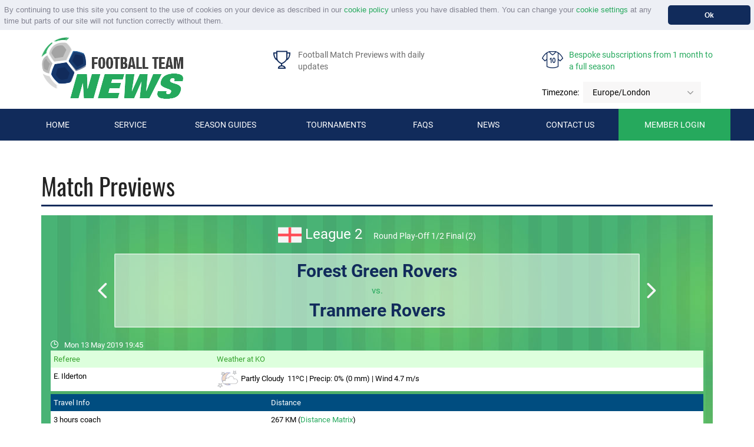

--- FILE ---
content_type: text/html; charset=UTF-8
request_url: https://www.footballteamnews.com/match-preview?tour_id=47&match_id=137715
body_size: 15261
content:
<!DOCTYPE html>
<html lang="en">
<head>
    <!-- Virtuosity -->
    <script async src="https://pagead2.googlesyndication.com/pagead/js/adsbygoogle.js?client=ca-pub-7529022856444651" crossorigin="anonymous"></script>

    <!-- Global site tag (gtag.js) - Google Analytics -->
    <script async src="https://www.googletagmanager.com/gtag/js?id=UA-125055051-1"></script>
    <script>
        window.dataLayer = window.dataLayer || [];
        function gtag(){dataLayer.push(arguments);}
        gtag('js', new Date());

        gtag('config', 'UA-125055051-1');
    </script>

    <!-- Google Tag Manager -->
    <script>(function(w,d,s,l,i){w[l]=w[l]||[];w[l].push({'gtm.start':
                new Date().getTime(),event:'gtm.js'});var f=d.getElementsByTagName(s)[0],
            j=d.createElement(s),dl=l!='dataLayer'?'&l='+l:'';j.async=true;j.src=
            'https://www.googletagmanager.com/gtm.js?id='+i+dl;f.parentNode.insertBefore(j,f);
    })(window,document,'script','dataLayer','GTM-MSHG74N');</script>
    <!-- End Google Tag Manager -->

    <meta charset="utf-8">
    <meta name="viewport" content="width=device-width, initial-scale=1">
    <meta name="keywords" content="Football match preview">
    <meta name="description" content="Football team news publish regular match previews for you to estimate possible match results. Stay tunned!">
    <meta name="ROBOTS" content="INDEX, FOLLOW">
    <meta name="google-site-verification" content="TiNNUlvgZBBciXXCMc6JEgVd_bCS4JWpi75xqKNYMxI" />
    <title>Football Match Previews by team</title>

    <meta property="og:site_name" content="Football Team News" />
    <meta property="og:type" content="website" />
    <meta property="og:title" content="Football Match Previews by team"/>
    <meta property="og:description" content="Football Match Previews: Forest Green Rovers vs. Tranmere Rovers"/>
    <meta name="twitter:title" content="Football Match Previews by team" />
    <meta name="twitter:description" content="Football Match Previews: Forest Green Rovers vs. Tranmere Rovers">
    <meta property="og:image" itemprop="image" content=""/>
    <link rel="image_src" href="" />

        <link media="all" rel="stylesheet" href="https://www.footballteamnews.com/assets/css/full.min.css">
    <script>
        window.addEventListener("load", function(){
            window.cookieconsent.initialise({
                "palette": {
                    "popup": {
                        "background": "#edeff5",
                        "text": "#838391",

                    },
                    "button": {
                        "background": "#112b5b"
                    }
                },
                "theme": "classic",
                "position": "top",
                "static": true,
                "content": {
                    "message": "By continuing to use this site you consent to the use of cookies on your device as described in our  <a href='/cookie-policy'>cookie policy</a> unless you have disabled them. You can change your <a href='/cookie-settings'>cookie settings</a> at any time but parts of our site will not  function correctly without them.",
                    "dismiss": "Ok",
                    "link": false,
                }
            })});
    </script>
    <!--share buttons script -->
    <script type="text/javascript" src="//platform-api.sharethis.com/js/sharethis.js#property=5a1eb27d7b0f3600122c2556&product=inline-share-buttons"></script>
    <link rel='shortcut icon' type='image/x-icon' href='https://www.footballteamnews.com/assets/images/favicon.ico' />

    <!-- WalkMe -->
    <script type="text/javascript">(function () {
        var walkme = document.createElement('script');
        walkme.type = 'text/javascript';
        walkme.async = true;
        walkme.src = 'https://cdn.walkme.com/users/ca0d1851bc5040bb90fb1703d04076c9/walkme_ca0d1851bc5040bb90fb1703d04076c9_https.js';
        var s = document.getElementsByTagName('script')[0];
        s.parentNode.insertBefore(walkme, s);
        window._walkmeConfig = {smartLoad: true};
    })();</script>
</head>

<body>
<!-- Google Tag Manager (noscript) -->
<noscript><iframe src="https://www.googletagmanager.com/ns.html?id=GTM-MBG7M36" height="0" width="0" style="display:none;visibility:hidden"></iframe></noscript>
<!-- End Google Tag Manager (noscript) -->
<!-- Google Tag Manager (noscript) -->
<noscript><iframe src="https://www.googletagmanager.com/ns.html?id=GTM-MSHG74N" height="0" width="0" style="display:none;visibility:hidden"></iframe></noscript>
<!-- End Google Tag Manager (noscript) -->
<!-- Page Wrapper -->
<div id="wrapper">
    <!-- Header -->
    <header id="header">
        <div class="container bar">
            <div class="row">
                <div class="col-md-4">
                    <!-- Desktop logo -->
                    <a href="/" class="logo">
                        <img src="https://www.footballteamnews.com/assets/images/logo.png" alt="Logo">
                    </a>
                </div>
                <!-- Header info -->
                <div class="col-md-8 head-info">
                    <div class="advantage-item">
                        <div class="icon">
                            <i class="icon-cup"></i>
                        </div>
                        <span>Football Match Previews with daily updates</span>
                    </div>
                    <div class="advantage-item">
                        <a href="/subscription">
                        <div class="icon">
                            <i class="icon-shirt"></i>
                        </div>
                        <span>Bespoke subscriptions from 1 month to a full season</span>
                        </a>
                    </div>
                    <div class="timezone-item">
                        <div class="timezone">
                            <label>Timezone:</label>
                            <select class="timezone_select jcf-ignore">
                                    <option >Africa/Abidjan</option>
                                    <option >Africa/Accra</option>
                                    <option >Africa/Addis_Ababa</option>
                                    <option >Africa/Algiers</option>
                                    <option >Africa/Asmara</option>
                                    <option >Africa/Bamako</option>
                                    <option >Africa/Bangui</option>
                                    <option >Africa/Banjul</option>
                                    <option >Africa/Bissau</option>
                                    <option >Africa/Blantyre</option>
                                    <option >Africa/Brazzaville</option>
                                    <option >Africa/Bujumbura</option>
                                    <option >Africa/Cairo</option>
                                    <option >Africa/Casablanca</option>
                                    <option >Africa/Ceuta</option>
                                    <option >Africa/Conakry</option>
                                    <option >Africa/Dakar</option>
                                    <option >Africa/Dar_es_Salaam</option>
                                    <option >Africa/Djibouti</option>
                                    <option >Africa/Douala</option>
                                    <option >Africa/El_Aaiun</option>
                                    <option >Africa/Freetown</option>
                                    <option >Africa/Gaborone</option>
                                    <option >Africa/Harare</option>
                                    <option >Africa/Johannesburg</option>
                                    <option >Africa/Juba</option>
                                    <option >Africa/Kampala</option>
                                    <option >Africa/Khartoum</option>
                                    <option >Africa/Kigali</option>
                                    <option >Africa/Kinshasa</option>
                                    <option >Africa/Lagos</option>
                                    <option >Africa/Libreville</option>
                                    <option >Africa/Lome</option>
                                    <option >Africa/Luanda</option>
                                    <option >Africa/Lubumbashi</option>
                                    <option >Africa/Lusaka</option>
                                    <option >Africa/Malabo</option>
                                    <option >Africa/Maputo</option>
                                    <option >Africa/Maseru</option>
                                    <option >Africa/Mbabane</option>
                                    <option >Africa/Mogadishu</option>
                                    <option >Africa/Monrovia</option>
                                    <option >Africa/Nairobi</option>
                                    <option >Africa/Ndjamena</option>
                                    <option >Africa/Niamey</option>
                                    <option >Africa/Nouakchott</option>
                                    <option >Africa/Ouagadougou</option>
                                    <option >Africa/Porto-Novo</option>
                                    <option >Africa/Sao_Tome</option>
                                    <option >Africa/Tripoli</option>
                                    <option >Africa/Tunis</option>
                                    <option >Africa/Windhoek</option>
                                    <option >America/Adak</option>
                                    <option >America/Anchorage</option>
                                    <option >America/Anguilla</option>
                                    <option >America/Antigua</option>
                                    <option >America/Araguaina</option>
                                    <option >America/Argentina/Buenos_Aires</option>
                                    <option >America/Argentina/Catamarca</option>
                                    <option >America/Argentina/Cordoba</option>
                                    <option >America/Argentina/Jujuy</option>
                                    <option >America/Argentina/La_Rioja</option>
                                    <option >America/Argentina/Mendoza</option>
                                    <option >America/Argentina/Rio_Gallegos</option>
                                    <option >America/Argentina/Salta</option>
                                    <option >America/Argentina/San_Juan</option>
                                    <option >America/Argentina/San_Luis</option>
                                    <option >America/Argentina/Tucuman</option>
                                    <option >America/Argentina/Ushuaia</option>
                                    <option >America/Aruba</option>
                                    <option >America/Asuncion</option>
                                    <option >America/Atikokan</option>
                                    <option >America/Bahia</option>
                                    <option >America/Bahia_Banderas</option>
                                    <option >America/Barbados</option>
                                    <option >America/Belem</option>
                                    <option >America/Belize</option>
                                    <option >America/Blanc-Sablon</option>
                                    <option >America/Boa_Vista</option>
                                    <option >America/Bogota</option>
                                    <option >America/Boise</option>
                                    <option >America/Cambridge_Bay</option>
                                    <option >America/Campo_Grande</option>
                                    <option >America/Cancun</option>
                                    <option >America/Caracas</option>
                                    <option >America/Cayenne</option>
                                    <option >America/Cayman</option>
                                    <option >America/Chicago</option>
                                    <option >America/Chihuahua</option>
                                    <option >America/Costa_Rica</option>
                                    <option >America/Creston</option>
                                    <option >America/Cuiaba</option>
                                    <option >America/Curacao</option>
                                    <option >America/Danmarkshavn</option>
                                    <option >America/Dawson</option>
                                    <option >America/Dawson_Creek</option>
                                    <option >America/Denver</option>
                                    <option >America/Detroit</option>
                                    <option >America/Dominica</option>
                                    <option >America/Edmonton</option>
                                    <option >America/Eirunepe</option>
                                    <option >America/El_Salvador</option>
                                    <option >America/Fort_Nelson</option>
                                    <option >America/Fortaleza</option>
                                    <option >America/Glace_Bay</option>
                                    <option >America/Goose_Bay</option>
                                    <option >America/Grand_Turk</option>
                                    <option >America/Grenada</option>
                                    <option >America/Guadeloupe</option>
                                    <option >America/Guatemala</option>
                                    <option >America/Guayaquil</option>
                                    <option >America/Guyana</option>
                                    <option >America/Halifax</option>
                                    <option >America/Havana</option>
                                    <option >America/Hermosillo</option>
                                    <option >America/Indiana/Indianapolis</option>
                                    <option >America/Indiana/Knox</option>
                                    <option >America/Indiana/Marengo</option>
                                    <option >America/Indiana/Petersburg</option>
                                    <option >America/Indiana/Tell_City</option>
                                    <option >America/Indiana/Vevay</option>
                                    <option >America/Indiana/Vincennes</option>
                                    <option >America/Indiana/Winamac</option>
                                    <option >America/Inuvik</option>
                                    <option >America/Iqaluit</option>
                                    <option >America/Jamaica</option>
                                    <option >America/Juneau</option>
                                    <option >America/Kentucky/Louisville</option>
                                    <option >America/Kentucky/Monticello</option>
                                    <option >America/Kralendijk</option>
                                    <option >America/La_Paz</option>
                                    <option >America/Lima</option>
                                    <option >America/Los_Angeles</option>
                                    <option >America/Lower_Princes</option>
                                    <option >America/Maceio</option>
                                    <option >America/Managua</option>
                                    <option >America/Manaus</option>
                                    <option >America/Marigot</option>
                                    <option >America/Martinique</option>
                                    <option >America/Matamoros</option>
                                    <option >America/Mazatlan</option>
                                    <option >America/Menominee</option>
                                    <option >America/Merida</option>
                                    <option >America/Metlakatla</option>
                                    <option >America/Mexico_City</option>
                                    <option >America/Miquelon</option>
                                    <option >America/Moncton</option>
                                    <option >America/Monterrey</option>
                                    <option >America/Montevideo</option>
                                    <option >America/Montserrat</option>
                                    <option >America/Nassau</option>
                                    <option >America/New_York</option>
                                    <option >America/Nipigon</option>
                                    <option >America/Nome</option>
                                    <option >America/Noronha</option>
                                    <option >America/North_Dakota/Beulah</option>
                                    <option >America/North_Dakota/Center</option>
                                    <option >America/North_Dakota/New_Salem</option>
                                    <option >America/Nuuk</option>
                                    <option >America/Ojinaga</option>
                                    <option >America/Panama</option>
                                    <option >America/Pangnirtung</option>
                                    <option >America/Paramaribo</option>
                                    <option >America/Phoenix</option>
                                    <option >America/Port-au-Prince</option>
                                    <option >America/Port_of_Spain</option>
                                    <option >America/Porto_Velho</option>
                                    <option >America/Puerto_Rico</option>
                                    <option >America/Punta_Arenas</option>
                                    <option >America/Rainy_River</option>
                                    <option >America/Rankin_Inlet</option>
                                    <option >America/Recife</option>
                                    <option >America/Regina</option>
                                    <option >America/Resolute</option>
                                    <option >America/Rio_Branco</option>
                                    <option >America/Santarem</option>
                                    <option >America/Santiago</option>
                                    <option >America/Santo_Domingo</option>
                                    <option >America/Sao_Paulo</option>
                                    <option >America/Scoresbysund</option>
                                    <option >America/Sitka</option>
                                    <option >America/St_Barthelemy</option>
                                    <option >America/St_Johns</option>
                                    <option >America/St_Kitts</option>
                                    <option >America/St_Lucia</option>
                                    <option >America/St_Thomas</option>
                                    <option >America/St_Vincent</option>
                                    <option >America/Swift_Current</option>
                                    <option >America/Tegucigalpa</option>
                                    <option >America/Thule</option>
                                    <option >America/Thunder_Bay</option>
                                    <option >America/Tijuana</option>
                                    <option >America/Toronto</option>
                                    <option >America/Tortola</option>
                                    <option >America/Vancouver</option>
                                    <option >America/Whitehorse</option>
                                    <option >America/Winnipeg</option>
                                    <option >America/Yakutat</option>
                                    <option >America/Yellowknife</option>
                                    <option >Antarctica/Casey</option>
                                    <option >Antarctica/Davis</option>
                                    <option >Antarctica/DumontDUrville</option>
                                    <option >Antarctica/Macquarie</option>
                                    <option >Antarctica/Mawson</option>
                                    <option >Antarctica/McMurdo</option>
                                    <option >Antarctica/Palmer</option>
                                    <option >Antarctica/Rothera</option>
                                    <option >Antarctica/Syowa</option>
                                    <option >Antarctica/Troll</option>
                                    <option >Antarctica/Vostok</option>
                                    <option >Arctic/Longyearbyen</option>
                                    <option >Asia/Aden</option>
                                    <option >Asia/Almaty</option>
                                    <option >Asia/Amman</option>
                                    <option >Asia/Anadyr</option>
                                    <option >Asia/Aqtau</option>
                                    <option >Asia/Aqtobe</option>
                                    <option >Asia/Ashgabat</option>
                                    <option >Asia/Atyrau</option>
                                    <option >Asia/Baghdad</option>
                                    <option >Asia/Bahrain</option>
                                    <option >Asia/Baku</option>
                                    <option >Asia/Bangkok</option>
                                    <option >Asia/Barnaul</option>
                                    <option >Asia/Beirut</option>
                                    <option >Asia/Bishkek</option>
                                    <option >Asia/Brunei</option>
                                    <option >Asia/Chita</option>
                                    <option >Asia/Choibalsan</option>
                                    <option >Asia/Colombo</option>
                                    <option >Asia/Damascus</option>
                                    <option >Asia/Dhaka</option>
                                    <option >Asia/Dili</option>
                                    <option >Asia/Dubai</option>
                                    <option >Asia/Dushanbe</option>
                                    <option >Asia/Famagusta</option>
                                    <option >Asia/Gaza</option>
                                    <option >Asia/Hebron</option>
                                    <option >Asia/Ho_Chi_Minh</option>
                                    <option >Asia/Hong_Kong</option>
                                    <option >Asia/Hovd</option>
                                    <option >Asia/Irkutsk</option>
                                    <option >Asia/Jakarta</option>
                                    <option >Asia/Jayapura</option>
                                    <option >Asia/Jerusalem</option>
                                    <option >Asia/Kabul</option>
                                    <option >Asia/Kamchatka</option>
                                    <option >Asia/Karachi</option>
                                    <option >Asia/Kathmandu</option>
                                    <option >Asia/Khandyga</option>
                                    <option >Asia/Kolkata</option>
                                    <option >Asia/Krasnoyarsk</option>
                                    <option >Asia/Kuala_Lumpur</option>
                                    <option >Asia/Kuching</option>
                                    <option >Asia/Kuwait</option>
                                    <option >Asia/Macau</option>
                                    <option >Asia/Magadan</option>
                                    <option >Asia/Makassar</option>
                                    <option >Asia/Manila</option>
                                    <option >Asia/Muscat</option>
                                    <option >Asia/Nicosia</option>
                                    <option >Asia/Novokuznetsk</option>
                                    <option >Asia/Novosibirsk</option>
                                    <option >Asia/Omsk</option>
                                    <option >Asia/Oral</option>
                                    <option >Asia/Phnom_Penh</option>
                                    <option >Asia/Pontianak</option>
                                    <option >Asia/Pyongyang</option>
                                    <option >Asia/Qatar</option>
                                    <option >Asia/Qostanay</option>
                                    <option >Asia/Qyzylorda</option>
                                    <option >Asia/Riyadh</option>
                                    <option >Asia/Sakhalin</option>
                                    <option >Asia/Samarkand</option>
                                    <option >Asia/Seoul</option>
                                    <option >Asia/Shanghai</option>
                                    <option >Asia/Singapore</option>
                                    <option >Asia/Srednekolymsk</option>
                                    <option >Asia/Taipei</option>
                                    <option >Asia/Tashkent</option>
                                    <option >Asia/Tbilisi</option>
                                    <option >Asia/Tehran</option>
                                    <option >Asia/Thimphu</option>
                                    <option >Asia/Tokyo</option>
                                    <option >Asia/Tomsk</option>
                                    <option >Asia/Ulaanbaatar</option>
                                    <option >Asia/Urumqi</option>
                                    <option >Asia/Ust-Nera</option>
                                    <option >Asia/Vientiane</option>
                                    <option >Asia/Vladivostok</option>
                                    <option >Asia/Yakutsk</option>
                                    <option >Asia/Yangon</option>
                                    <option >Asia/Yekaterinburg</option>
                                    <option >Asia/Yerevan</option>
                                    <option >Atlantic/Azores</option>
                                    <option >Atlantic/Bermuda</option>
                                    <option >Atlantic/Canary</option>
                                    <option >Atlantic/Cape_Verde</option>
                                    <option >Atlantic/Faroe</option>
                                    <option >Atlantic/Madeira</option>
                                    <option >Atlantic/Reykjavik</option>
                                    <option >Atlantic/South_Georgia</option>
                                    <option >Atlantic/St_Helena</option>
                                    <option >Atlantic/Stanley</option>
                                    <option >Australia/Adelaide</option>
                                    <option >Australia/Brisbane</option>
                                    <option >Australia/Broken_Hill</option>
                                    <option >Australia/Darwin</option>
                                    <option >Australia/Eucla</option>
                                    <option >Australia/Hobart</option>
                                    <option >Australia/Lindeman</option>
                                    <option >Australia/Lord_Howe</option>
                                    <option >Australia/Melbourne</option>
                                    <option >Australia/Perth</option>
                                    <option >Australia/Sydney</option>
                                    <option >Europe/Amsterdam</option>
                                    <option >Europe/Andorra</option>
                                    <option >Europe/Astrakhan</option>
                                    <option >Europe/Athens</option>
                                    <option >Europe/Belgrade</option>
                                    <option >Europe/Berlin</option>
                                    <option >Europe/Bratislava</option>
                                    <option >Europe/Brussels</option>
                                    <option >Europe/Bucharest</option>
                                    <option >Europe/Budapest</option>
                                    <option >Europe/Busingen</option>
                                    <option >Europe/Chisinau</option>
                                    <option >Europe/Copenhagen</option>
                                    <option >Europe/Dublin</option>
                                    <option >Europe/Gibraltar</option>
                                    <option >Europe/Guernsey</option>
                                    <option >Europe/Helsinki</option>
                                    <option >Europe/Isle_of_Man</option>
                                    <option >Europe/Istanbul</option>
                                    <option >Europe/Jersey</option>
                                    <option >Europe/Kaliningrad</option>
                                    <option >Europe/Kiev</option>
                                    <option >Europe/Kirov</option>
                                    <option >Europe/Lisbon</option>
                                    <option >Europe/Ljubljana</option>
                                    <option selected="selected">Europe/London</option>
                                    <option >Europe/Luxembourg</option>
                                    <option >Europe/Madrid</option>
                                    <option >Europe/Malta</option>
                                    <option >Europe/Mariehamn</option>
                                    <option >Europe/Minsk</option>
                                    <option >Europe/Monaco</option>
                                    <option >Europe/Moscow</option>
                                    <option >Europe/Oslo</option>
                                    <option >Europe/Paris</option>
                                    <option >Europe/Podgorica</option>
                                    <option >Europe/Prague</option>
                                    <option >Europe/Riga</option>
                                    <option >Europe/Rome</option>
                                    <option >Europe/Samara</option>
                                    <option >Europe/San_Marino</option>
                                    <option >Europe/Sarajevo</option>
                                    <option >Europe/Saratov</option>
                                    <option >Europe/Simferopol</option>
                                    <option >Europe/Skopje</option>
                                    <option >Europe/Sofia</option>
                                    <option >Europe/Stockholm</option>
                                    <option >Europe/Tallinn</option>
                                    <option >Europe/Tirane</option>
                                    <option >Europe/Ulyanovsk</option>
                                    <option >Europe/Uzhgorod</option>
                                    <option >Europe/Vaduz</option>
                                    <option >Europe/Vatican</option>
                                    <option >Europe/Vienna</option>
                                    <option >Europe/Vilnius</option>
                                    <option >Europe/Volgograd</option>
                                    <option >Europe/Warsaw</option>
                                    <option >Europe/Zagreb</option>
                                    <option >Europe/Zaporozhye</option>
                                    <option >Europe/Zurich</option>
                                    <option >Indian/Antananarivo</option>
                                    <option >Indian/Chagos</option>
                                    <option >Indian/Christmas</option>
                                    <option >Indian/Cocos</option>
                                    <option >Indian/Comoro</option>
                                    <option >Indian/Kerguelen</option>
                                    <option >Indian/Mahe</option>
                                    <option >Indian/Maldives</option>
                                    <option >Indian/Mauritius</option>
                                    <option >Indian/Mayotte</option>
                                    <option >Indian/Reunion</option>
                                    <option >Pacific/Apia</option>
                                    <option >Pacific/Auckland</option>
                                    <option >Pacific/Bougainville</option>
                                    <option >Pacific/Chatham</option>
                                    <option >Pacific/Chuuk</option>
                                    <option >Pacific/Easter</option>
                                    <option >Pacific/Efate</option>
                                    <option >Pacific/Enderbury</option>
                                    <option >Pacific/Fakaofo</option>
                                    <option >Pacific/Fiji</option>
                                    <option >Pacific/Funafuti</option>
                                    <option >Pacific/Galapagos</option>
                                    <option >Pacific/Gambier</option>
                                    <option >Pacific/Guadalcanal</option>
                                    <option >Pacific/Guam</option>
                                    <option >Pacific/Honolulu</option>
                                    <option >Pacific/Kiritimati</option>
                                    <option >Pacific/Kosrae</option>
                                    <option >Pacific/Kwajalein</option>
                                    <option >Pacific/Majuro</option>
                                    <option >Pacific/Marquesas</option>
                                    <option >Pacific/Midway</option>
                                    <option >Pacific/Nauru</option>
                                    <option >Pacific/Niue</option>
                                    <option >Pacific/Norfolk</option>
                                    <option >Pacific/Noumea</option>
                                    <option >Pacific/Pago_Pago</option>
                                    <option >Pacific/Palau</option>
                                    <option >Pacific/Pitcairn</option>
                                    <option >Pacific/Pohnpei</option>
                                    <option >Pacific/Port_Moresby</option>
                                    <option >Pacific/Rarotonga</option>
                                    <option >Pacific/Saipan</option>
                                    <option >Pacific/Tahiti</option>
                                    <option >Pacific/Tarawa</option>
                                    <option >Pacific/Tongatapu</option>
                                    <option >Pacific/Wake</option>
                                    <option >Pacific/Wallis</option>
                                    <option >UTC</option>
                            </select>
                        </div>
					</div>
                </div>
            </div>
        </div>
        <!-- Desktop navigation -->
        <div class="nav-holder">
        	<div id="nav">
        	    <a href="#menu" class="opener collapsed" data-toggle="collapse">Menu</a>
        	    <div class="container collapse" id="menu" style="max-width: 1230px">
        	        <ul>
        	            <li><a href="/">Home</a></li>
                        <li>
                            <a href="/services">Service</a>
                        </li>
        	            <li>

	                <a href="/football-season-guide/england-premier-league-2025-2026">Season Guides</a>
                    <!-- Virtuosity - remove reviews
	                <ul>
                            <li><a href="/football-season-guide/england-premier-league-2025-2026">Guides</a></li>
                            <li><a href="/football-results-review/england-premier-league-2019-2020">Reviews</a></li>
	                </ul> -->
                            	            </li>
                        <li><a href="/team.php">Tournaments</a></li>
        	            <li><a href="/faq">FAQs</a></li>
                        <li>
                            <a href="/football-blog/all">News</a>
                            <ul>

                            <li><a href="/football-blog/premier-league">Premier League</a></li>
                        
                            <li><a href="/football-blog/la-liga">LaLiga</a></li>
                        
                            <li><a href="/football-blog/bundesliga">Bundesliga</a></li>
                        
                            <li><a href="/football-blog/serie-a">Serie A</a></li>
                        
                            <li><a href="/football-blog/ligue-1">Ligue 1</a></li>
                        
                            <li><a href="/football-blog/eredivisie">Eredivisie</a></li>
                        
                            <li><a href="/football-blog/allsvenskan">Allsvenskan</a></li>
                        
                            <li><a href="/football-blog/scottish-premiership">Scottish Premiership</a></li>
                        
                            <li><a href="/football-blog/english-football-league">English Football League</a></li>
                        
                            <li><a href="/football-blog/english-league-cup">English League Cup</a></li>
                        
                            <li><a href="/football-blog/fa-cup">FA Cup</a></li>
                        
                            <li><a href="/football-blog/mls">MLS</a></li>
                        
                            <li><a href="/football-blog/other-international-leagues">Other International Leagues</a></li>
                        
                            <li><a href="/football-blog/champions-league">Champions League</a></li>
                        
                            <li><a href="/football-blog/europa-league">Europa League</a></li>
                        
                            <li><a href="/football-blog/world-cup">World Cup</a></li>
                        
                            <li><a href="/football-blog/european-football-championship">European Football Championship</a></li>
                                                    </ul>
                        </li>
                        <li>
                            <a href="/contact-us">Contact us</a>
                            <ul>
                                <li><a href="/jobs">Jobs</a></li>
                            </ul>
                        </li>
        	            <li>
                            <a href="/member" class="primary">
                                Member login
        
                            </a>
                        </li>
        	        </ul>
        	    </div>
        	</div>
        </div>
    </header>
<div class="section bg-white">
	<div class="container">
		<!-- Page title -->
		<header class="section-heading alt">
			<h1>Match Previews</h1>
		</header>
		<div class="match-box">
                <span class="title">
                        <strong>
                        <img width="40" alt='country flag'
                             src="images/flags/europe/50px-Flag_of_England.svg.png">


                            League 2</strong>

                    Round Play-Off 1/2 Final (2)
            </span>

			<div class="match-panel">
                    <a href="https://www.footballteamnews.com/match-preview?tour_id=47&amp;match_id=137713" title="Tranmere Rovers vs. Forest Green Rovers" class="prev"><i class="icon-angle-left"></i></a>
				<a title="View Report" href="/match-report?tour_id=47&match_id=137715"><strong>Forest Green Rovers</strong> vs. <strong>Tranmere Rovers</strong></a>
                    <a href="https://www.footballteamnews.com/match-preview?tour_id=47&amp;match_id=137920" title="Newport County vs. Tranmere Rovers" class="next"><i class="icon-angle-right"></i></a>
            </div>
            <div class="line">
                <span class="date"><i class="icon-clock"></i>Mon 13 May 2019 19:45</span>
            </div>
            <div class="match-info-tbl">
                <div class="col-md-12">
                    <div class="row" style="border-bottom: 5px solid #50B069;">
                        <div class="col-xs-12 col-md-3">
                            <div class="row m-flex">
                                <div class="col-xs-6 col-md-12 match-info-header">Referee</div>
                                <div class="col-xs-6 col-md-12 match-info-value">E. Ilderton</div>
                            </div>
                        </div>
                            
                            <div class="col-xs-12 col-md-9">
                            <div class="row m-flex">
                                <div class="col-xs-6 col-md-12 match-info-header">Weather at KO</div>
                                <div class="col-xs-6 col-md-12 match-info-value"><img src="../images/weather/partly-cloudy-night.png" alt="weather icon"> Partly Cloudy&nbsp;
                                    11<sup>o</sup>C | Precip: 0% (0 mm) | Wind 4.7 m/s </div>
                            </div>
                        </div>
                    </div>

                </div>
            </div>
            <div class="match-info-tbl travel-info">
                <div class="col-md-12">
                    <div class="row">
                        <div class="col-xs-12 col-md-4">
                            <div class="row m-flex">
                                <div class="col-xs-6 col-md-12 travel-info-header">Travel Info  </div>
                                <div class="col-xs-6 col-md-12 travel-info-value">3 hours coach</div>
                            </div>
                        </div>
                        <div class="col-xs-12 col-md-4">
                            <div class="row m-flex">
                                <div class="col-xs-6 col-md-12 travel-info-header">Distance</div>
                                <div class="col-xs-6 col-md-12 travel-info-value">
                                    267  KM 
                                    (<a href="/travel-distances?tournament=47">Distance Matrix</a>)
                                </div>
                            </div>
                        </div>
                            <div class="hidden-sm-down col-md-4">
                                <div class="row m-flex">
                                    <div class="col-xs-6 col-md-12 travel-info-header"></div>
                                    <div class="col-xs-6 col-md-12 travel-info-value"></div>
                                </div>
                            </div>
                    </div>
                </div>
            </div>
		</div>
        <div align="center">
                <script async src="//pagead2.googlesyndication.com/pagead/js/adsbygoogle.js"></script>
                <!-- preview-->
                <ins class="adsbygoogle main-horizontal-banner"
                     style="display:block"
                     data-ad-client="ca-pub-7529022856444651"
                     data-ad-slot="9147953864"
                ></ins>
                <script>
                    (adsbygoogle = window.adsbygoogle || []).push({});
                </script>
        </div>
        <!--
        <div class="ad-banner">
            <A href="https://imstore.bet365affiliates.com/Tracker.aspx?AffiliateId=101944&AffiliateCode=365_700244&CID=694&DID=84&TID=1&PID=149&LNG=1" target="_blank"><img src="https://imstore.bet365affiliates.com/?AffiliateCode=365_700244&amp;CID=694&amp;DID=84&amp;TID=1&amp;PID=149&amp;LNG=1" border="0" /></A>
        </div>
        -->
		<div class="side-panel-trigger"></div>
	</div>
</div>
<section class="section">
	<div class="container">
		<div class="row">
			<div class="col-lg-6">
				<div class="team-info-box">
                    <header>
                        <h2>
                                    Forest Green Rovers <i class="icon-arrow-right"></i>
							</h2>
						<div class="clearfix">
							<div class="rating r4" style="width: 100px">
								<i class="icon-star"></i>
								<i class="icon-star"></i>
								<i class="icon-star"></i>
								<i class="icon-star"></i>
								<i class="icon-star"></i>
							</div>
                            <div class="games-stat">
                                        <span title="Forest Green Rovers 1 vs. Tranmere Rovers 1"><i class="action-ico ico-draw"></i></span>
                                        <span title="Tranmere Rovers 1 vs. Forest Green Rovers 0"><i class="action-ico ico-lose"></i></span>
                                        <span title="Forest Green Rovers 0 vs. Exeter City 0"><i class="action-ico ico-draw"></i></span>
                                        <span title="Crewe Alexandra 4 vs. Forest Green Rovers 3"><i class="action-ico ico-lose"></i></span>
                                        <span title="Forest Green Rovers 2 vs. Cambridge United 1"><i class="action-ico ico-win"></i></span>
							</div>
						</div>
						<span class="upd">Last updated: Mon 13 May 2019 21:38</span>
					</header>
						<div class="list-box">
							<span class="title">In Brief</span>
								<div class="no-copy team-note fresh_0" style="white-space: pre-wrap;"><i class="icon-ball-2"></i><p><strong>Green Devils need to overcome a first leg deficit against Tranmere Rovers; Reuben Reid doubtful; Gavin Gunning suspended.</strong></p></div>
						</div>
						<div class="list-box">
							<span class="title">Looking Back</span>
								<div class="no-copy team-note fresh_0" style="white-space: pre-wrap;"><i class="icon-ball-2"></i><p>Forest Green Rovers were beaten 1-0 in the first leg of their play-off semi-final by Tranmere Rovers at Prenton Park.</p></div>
								<div class="no-copy team-note fresh_0" style="white-space: pre-wrap;"><i class="icon-ball-2"></i><p>Cooper made seven changes to his starting line-up with loanee Lewis Ward recalled between the sticks.</p></div>
								<div class="no-copy team-note fresh_0" style="white-space: pre-wrap;"><i class="icon-ball-2"></i><p>Farrend Rawson, Joseph Mills, Liam Shepherd, Carl Winchester, Reece Brown and Christian Doidge were all handed recalls.</p></div>
								<div class="no-copy team-note fresh_0" style="white-space: pre-wrap;"><i class="icon-ball-2"></i><p>James Montgomery, Udoka Godwin-Malife, Lee Collins, Paul Digby, Lloyd James and Shawn McCoulsky dropped to the bench.</p></div>
								<div class="no-copy team-note fresh_0" style="white-space: pre-wrap;"><i class="icon-ball-2"></i><p>George Williams made a welcome return to the bench after recovering from an ankle injury.</p></div>
								<div class="no-copy team-note fresh_0" style="white-space: pre-wrap;"><i class="icon-ball-2"></i><p>He replaced Reuben Reid, who missed out through injury.</p></div>
						</div>
						<div class="list-box">
							<span class="title">Looking Ahead</span>
								<div class="no-copy team-note fresh_0" style="white-space: pre-wrap;"><i class="icon-ball-2"></i><p>Cooper has no new injury concerns and will check on the fitness of Reuben Reid, who is struggling with a knee injury.</p></div>
								<div class="no-copy team-note fresh_0" style="white-space: pre-wrap;"><i class="icon-ball-2"></i><p>Gavin Gunning's season is now over as he serves the first of a three-match ban.
</p></div>
						</div>
						<div class="list-box">
							<span class="title">Points of Interest</span>
								<div class="no-copy team-note fresh_0" style="white-space: pre-wrap;"><i class="icon-ball-2"></i><p>Forest Green Rovers have won one, drawn one and lost one in the three previous meetings between the two sides at the New Lawn.</p></div>
						</div>
				</div>
			</div>
			<div class="col-lg-6 hidden-md-down">
				<div class="team-info-box">
					<header>
						<h2>
                                    Tranmere Rovers <i class="icon-arrow-right"></i>
						</h2>
						</h2>
						<div class="clearfix">
							<div class="rating r4" style="width: 100px">
								<i class="icon-star"></i>
								<i class="icon-star"></i>
								<i class="icon-star"></i>
								<i class="icon-star"></i>
								<i class="icon-star"></i>
							</div>
                            <div class="games-stat">
                                        <span title="Newport County 0 vs. Tranmere Rovers 0"><i class="action-ico ico-win"></i></span>
                                        <span title="Forest Green Rovers 1 vs. Tranmere Rovers 1"><i class="action-ico ico-draw"></i></span>
                                        <span title="Tranmere Rovers 1 vs. Forest Green Rovers 0"><i class="action-ico ico-win"></i></span>
                                        <span title="Crawley Town 3 vs. Tranmere Rovers 1"><i class="action-ico ico-lose"></i></span>
                                        <span title="Tranmere Rovers 1 vs. Bury 1"><i class="action-ico ico-draw"></i></span>
							</div>
						</div>
						<span class="upd">Last updated: Mon 13 May 2019 21:38</span>
					</header>
						<div class="list-box">
							<span class="title">In Brief</span>
								<div class="no-copy team-note fresh_0" style="white-space: pre-wrap;"><i class="icon-ball-2"></i><p><strong>Rovers take a slender into their play-off second leg with Forest Green Rovers; Paul Mullin doubtful; trio sidelined.</strong></p></div>
						</div>
						<div class="list-box">
							<span class="title">Looking Back</span>
								<div class="no-copy team-note fresh_0" style="white-space: pre-wrap;"><i class="icon-ball-2"></i><p>Tranmere Rovers claimed a 1-0 win over ten-man Forest Green Rovers in the first leg of their play-off semi-final at Prenton Park.</p></div>
								<div class="no-copy team-note fresh_0" style="white-space: pre-wrap;"><i class="icon-ball-2"></i><p>Manager Micky Mellon made seven changes to the starting line-up with Connor Jennings returning to the side.</p></div>
								<div class="no-copy team-note fresh_0" style="white-space: pre-wrap;"><i class="icon-ball-2"></i><p>Jake Caprice, Liam Ridehalgh, Sid Nelson, Jay Harris, Kieron Morris and Ollie Banks were all handed recalls.</p></div>
								<div class="no-copy team-note fresh_0" style="white-space: pre-wrap;"><i class="icon-ball-2"></i><p>Adam Buxton, Steve McNulty, Harvey Gilmour, Jonny Smith and Chris Dagnall dropped to the bench.</p></div>
								<div class="no-copy team-note fresh_0" style="white-space: pre-wrap;"><i class="icon-ball-2"></i><p>Zoumana Bakayogo and Ben Tollitt were both left out of the squad.</p></div>
						</div>
						<div class="list-box">
							<span class="title">Looking Ahead</span>
								<div class="no-copy team-note fresh_0" style="white-space: pre-wrap;"><i class="icon-ball-2"></i><p>Mellon has no new injury concerns. Paul Mullin remains doubtful after missing the last two games with an unspecified issue.</p></div>
								<div class="no-copy team-note fresh_0" style="white-space: pre-wrap;"><i class="icon-ball-2"></i><p>A long-term hamstring injury is expected to keep Ishmael Miller out of the play-offs.</p></div>
								<div class="no-copy team-note fresh_0" style="white-space: pre-wrap;"><i class="icon-ball-2"></i><p>Evan Gumbs and Mark Ellis are set to miss the rest of 2019 with long-term knee injuries.</p></div>
						</div>
						<div class="list-box">
							<span class="title">Points of Interest</span>
								<div class="no-copy team-note fresh_0" style="white-space: pre-wrap;"><i class="icon-ball-2"></i><p>Tranmere Rovers have won one, drawn one and lost one on their three previous trips to the New Lawn.</p></div>
						</div>
				</div>
			</div>
		</div>
        <div class="row">
            <div class="col-sm-12 col-lg-6">
                <div class="list-box">
                    <span class="title">Suspended</span>
                    <ul>
                            <li>
                                <table class="player-ratings">
                                    <tr>
                                        <td><i class="icon-sp"></i></td>
                                        <td><i class="icon-def"></i></td>
                                        <td><i class="player-number">16</i></td>
                                    </tr>
                                </table>
                                <a href="#" class="player-modal-link long-name-link" data-player-id="38671" data-team-id="1183" data-tour-id="47" data-season="2018/2019">Gavin Gunning</a>

                            </li>
                    </ul>
                    <span class="title">Unavailable</span>
                    <ul>
                            <li>---</li>
                    </ul>
                </div>
                <div class="list-box">
                    <span class="title">Doubtful <span class="title-match-preview">(chance of availability)</span></span>
                    <ul>
                            <li>
                                <table class="player-ratings">
                                    <tr>
                                        <td><i class="icon-sp"></i></td>
                                        <td><i class="icon-att"></i></td>
                                        <td><i class="player-number">26</i></td>
                                        <td style="padding-left: 7px"><b>50 %</b></td>
                                    </tr>
                                </table>
                                <a href="#" class="player-modal-link long-name-link" data-player-id="12286" data-team-id="1183" data-tour-id="47" data-season="2018/2019">Reuben Reid </a>

                            </li>
                    </ul>
                    <span class="title">Rested</span>
                    <ul>
                            <li>---</li>
                    </ul>
                </div>
            </div>
            <div class="col-lg-6 hidden-md-down">
                <div class="list-box">
                    <span class="title">Suspended</span>
                    <ul>
                            <li>---</li>
                    </ul>
                    <span class="title">Unavailable</span>
                    <ul>
                            <li>
                                <table class="player-ratings">
                                    <tr>
                                        <td><i class="icon-"></i></td>
                                        <td><i class="icon-def"></i></td>
                                        <td><i class="player-number">21</i></td>
                                    </tr>
                                </table>
                                <a href="#" class="player-modal-link long-name-link" data-player-id="39509" data-team-id="202" data-tour-id="47" data-season="2018/2019">Evan Gumbs </a>
                            </li>
                            <li>
                                <table class="player-ratings">
                                    <tr>
                                        <td><i class="icon-r"></i></td>
                                        <td><i class="icon-def"></i></td>
                                        <td><i class="player-number">16</i></td>
                                    </tr>
                                </table>
                                <a href="#" class="player-modal-link long-name-link" data-player-id="29727" data-team-id="202" data-tour-id="47" data-season="2018/2019">Mark Ellis </a>
                            </li>
                            <li>
                                <table class="player-ratings">
                                    <tr>
                                        <td><i class="icon-"></i></td>
                                        <td><i class="icon-att"></i></td>
                                        <td><i class="player-number">15</i></td>
                                    </tr>
                                </table>
                                <a href="#" class="player-modal-link long-name-link" data-player-id="12970" data-team-id="202" data-tour-id="47" data-season="2018/2019">Ishmael Miller </a>
                            </li>
                    </ul>
                </div>
                <div class="list-box">
                    <span class="title">Doubtful <span class="title-match-preview">(chance of availability)</span></span>
                    <ul>
                            <li>
                                <table class="player-ratings">
                                    <tr>
                                        <td><i class="icon-sp"></i></td>
                                        <td><i class="icon-att"></i></td>
                                        <td><i class="player-number">9</i></td>
                                        <td style="padding-left: 7px"><b>50 %</b></td>
                                    </tr>
                                </table>
                                <a href="#" class="player-modal-link long-name-link" data-player-id="5171" data-team-id="202" data-tour-id="47" data-season="2018/2019">Paul Mullin </a>
                            </li>
                    </ul>
                    <span class="title">Rested</span>
                    <ul>
                            <li>---</li>
                    </ul>
                </div>
            </div>
        </div>
	</div>
</section>
<!-- all DESKTOP PROB -->
<section class="section bg-light hidden-md-down">
	<div class="container">
		<!-- Module -->
		<div class="box-module alt">
			<!-- Module heading -->
			<header class="module-heading no-bg" data-toggle="collapse" data-target="#slide-1">
				<div class="module-heading-title">
					<span>Probable Starting 11</span>
				</div>
				<div class="module-heading-toggle">
					<i class="ico-triangle"></i>
				</div>
			</header>
			<!-- Module body -->
			<div class="collapse in" id="slide-1">
				<div class="body">
					<div class="row">
						<div class="col-lg-6">
							<div class="table-heading">
                                <p>4-2-3-1
                                </p>
							</div>
							<table class="table custom-col-width-prob">
								<thead>
								<tr>
									<th>Player
									</th>
									<th style="width: 50px">Rat.</th>
									<th style="width: 50px">Pos.</th>
                                    <th style="width: 50px">No.</th>
                                </tr>
								</thead>
								<tbody>
									<tr>
										<td><a href="#" class="player-modal-link" data-player-id="30001" data-team-id="1183" data-tour-id="47" data-season="2018/2019">Lewis Ward</a></td>
                                        <td style="width: 50px"><i class="icon-sp"></i></td>
                                        <td style="width: 50px"><i class="icon-gk"></i></td>
                                        <td style="width: 50px"><i class="player-number">34</i></td>
									</tr>
									<tr>
										<td><a href="#" class="player-modal-link" data-player-id="60336" data-team-id="1183" data-tour-id="47" data-season="2018/2019">Liam Shephard</a></td>
                                        <td style="width: 50px"><i class="icon-r"></i></td>
                                        <td style="width: 50px"><i class="icon-def"></i></td>
                                        <td style="width: 50px"><i class="player-number">2</i></td>
									</tr>
									<tr>
										<td><a href="#" class="player-modal-link" data-player-id="60987" data-team-id="1183" data-tour-id="47" data-season="2018/2019">Farrend Rawson</a></td>
                                        <td style="width: 50px"><i class="icon-r"></i></td>
                                        <td style="width: 50px"><i class="icon-def"></i></td>
                                        <td style="width: 50px"><i class="player-number">6</i></td>
									</tr>
									<tr>
										<td><a href="#" class="player-modal-link" data-player-id="2633" data-team-id="1183" data-tour-id="47" data-season="2018/2019">Nathan McGinley</a></td>
                                        <td style="width: 50px"><i class="icon-r"></i></td>
                                        <td style="width: 50px"><i class="icon-def"></i></td>
                                        <td style="width: 50px"><i class="player-number">19</i></td>
									</tr>
									<tr>
										<td><a href="#" class="player-modal-link" data-player-id="33953" data-team-id="1183" data-tour-id="47" data-season="2018/2019">Joseph Mills</a></td>
                                        <td style="width: 50px"><i class="icon-r"></i></td>
                                        <td style="width: 50px"><i class="icon-def"></i></td>
                                        <td style="width: 50px"><i class="player-number">23</i></td>
									</tr>
									<tr>
										<td><a href="#" class="player-modal-link" data-player-id="43806" data-team-id="1183" data-tour-id="47" data-season="2018/2019">Carl Winchester</a></td>
                                        <td style="width: 50px"><i class="icon-r"></i></td>
                                        <td style="width: 50px"><i class="icon-mid"></i></td>
                                        <td style="width: 50px"><i class="player-number">7</i></td>
									</tr>
									<tr>
										<td><a href="#" class="player-modal-link" data-player-id="20439" data-team-id="1183" data-tour-id="47" data-season="2018/2019">Lee Collins</a></td>
                                        <td style="width: 50px"><i class="icon-sp"></i></td>
                                        <td style="width: 50px"><i class="icon-def"></i></td>
                                        <td style="width: 50px"><i class="player-number">5</i></td>
									</tr>
									<tr>
										<td><a href="#" class="player-modal-link" data-player-id="21973" data-team-id="1183" data-tour-id="47" data-season="2018/2019">Junior Mondal</a></td>
                                        <td style="width: 50px"><i class="icon-r"></i></td>
                                        <td style="width: 50px"><i class="icon-att"></i></td>
                                        <td style="width: 50px"><i class="player-number">25</i></td>
									</tr>
									<tr>
										<td><a href="#" class="player-modal-link" data-player-id="41851" data-team-id="1183" data-tour-id="47" data-season="2018/2019">Dayle Grubb</a></td>
                                        <td style="width: 50px"><i class="icon-sp"></i></td>
                                        <td style="width: 50px"><i class="icon-mid"></i></td>
                                        <td style="width: 50px"><i class="player-number">8</i></td>
									</tr>
									<tr>
										<td><a href="#" class="player-modal-link" data-player-id="63970" data-team-id="1183" data-tour-id="47" data-season="2018/2019">Reece Brown</a></td>
                                        <td style="width: 50px"><i class="icon-k"></i></td>
                                        <td style="width: 50px"><i class="icon-mid"></i></td>
                                        <td style="width: 50px"><i class="player-number">10</i></td>
									</tr>
									<tr>
										<td><a href="#" class="player-modal-link" data-player-id="33579" data-team-id="1183" data-tour-id="47" data-season="2018/2019">Christian Doidge</a></td>
                                        <td style="width: 50px"><i class="icon-r"></i></td>
                                        <td style="width: 50px"><i class="icon-att"></i></td>
                                        <td style="width: 50px"><i class="player-number">9</i></td>
									</tr>
								</tbody>
							</table>
						</div>
						<div class="col-lg-6">
							<div class="table-heading">
								<p>4-4-2
									</p>
							</div>
							<table class="table custom-col-width-prob">
								<thead>
								<tr>
									<th>Player
									</th>
                                    <th style="width: 50px">Rat.</th>
                                    <th style="width: 50px">Pos.</th>
                                    <th style="width: 50px">No.</th>
								</tr>
								</thead>
								<tbody>
                                    <tr>
                                        <td><a href="#" class="player-modal-link" data-player-id="27084" data-team-id="1183" data-tour-id="47" data-season="2018/2019">Scott Davies</a></td>
                                        <td style="width: 50px"><i class="icon-r"></i></td>
                                        <td style="width: 50px"><i class="icon-gk"></i></td>
                                        <td style="width: 50px"><i class="player-number">1</i></td>
                                    </tr>
                                    <tr>
                                        <td><a href="#" class="player-modal-link" data-player-id="30030" data-team-id="1183" data-tour-id="47" data-season="2018/2019">Jake Caprice</a></td>
                                        <td style="width: 50px"><i class="icon-r"></i></td>
                                        <td style="width: 50px"><i class="icon-def"></i></td>
                                        <td style="width: 50px"><i class="player-number">14</i></td>
                                    </tr>
                                    <tr>
                                        <td><a href="#" class="player-modal-link" data-player-id="57208" data-team-id="1183" data-tour-id="47" data-season="2018/2019">Emmanuel Monthe</a></td>
                                        <td style="width: 50px"><i class="icon-r"></i></td>
                                        <td style="width: 50px"><i class="icon-def"></i></td>
                                        <td style="width: 50px"><i class="player-number">6</i></td>
                                    </tr>
                                    <tr>
                                        <td><a href="#" class="player-modal-link" data-player-id="60179" data-team-id="1183" data-tour-id="47" data-season="2018/2019">Sid Nelson</a></td>
                                        <td style="width: 50px"><i class="icon-sp"></i></td>
                                        <td style="width: 50px"><i class="icon-def"></i></td>
                                        <td style="width: 50px"><i class="player-number">4</i></td>
                                    </tr>
                                    <tr>
                                        <td><a href="#" class="player-modal-link" data-player-id="43119" data-team-id="1183" data-tour-id="47" data-season="2018/2019">Liam Ridehalgh</a></td>
                                        <td style="width: 50px"><i class="icon-r"></i></td>
                                        <td style="width: 50px"><i class="icon-def"></i></td>
                                        <td style="width: 50px"><i class="player-number">3</i></td>
                                    </tr>
                                    <tr>
                                        <td><a href="#" class="player-modal-link" data-player-id="20003" data-team-id="1183" data-tour-id="47" data-season="2018/2019">David Perkins</a></td>
                                        <td style="width: 50px"><i class="icon-r"></i></td>
                                        <td style="width: 50px"><i class="icon-mid"></i></td>
                                        <td style="width: 50px"><i class="player-number">17</i></td>
                                    </tr>
                                    <tr>
                                        <td><a href="#" class="player-modal-link" data-player-id="43416" data-team-id="1183" data-tour-id="47" data-season="2018/2019">Oliver Banks</a></td>
                                        <td style="width: 50px"><i class="icon-r"></i></td>
                                        <td style="width: 50px"><i class="icon-mid"></i></td>
                                        <td style="width: 50px"><i class="player-number">28</i></td>
                                    </tr>
                                    <tr>
                                        <td><a href="#" class="player-modal-link" data-player-id="57420" data-team-id="1183" data-tour-id="47" data-season="2018/2019">Kieron Morris</a></td>
                                        <td style="width: 50px"><i class="icon-r"></i></td>
                                        <td style="width: 50px"><i class="icon-mid"></i></td>
                                        <td style="width: 50px"><i class="player-number">19</i></td>
                                    </tr>
                                    <tr>
                                        <td><a href="#" class="player-modal-link" data-player-id="5224" data-team-id="1183" data-tour-id="47" data-season="2018/2019">Jay Harris</a></td>
                                        <td style="width: 50px"><i class="icon-sp"></i></td>
                                        <td style="width: 50px"><i class="icon-mid"></i></td>
                                        <td style="width: 50px"><i class="player-number">8</i></td>
                                    </tr>
                                    <tr>
                                        <td><a href="#" class="player-modal-link" data-player-id="47900" data-team-id="1183" data-tour-id="47" data-season="2018/2019">Connor Jennings</a></td>
                                        <td style="width: 50px"><i class="icon-r"></i></td>
                                        <td style="width: 50px"><i class="icon-att"></i></td>
                                        <td style="width: 50px"><i class="player-number">11</i></td>
                                    </tr>
                                    <tr>
                                        <td><a href="#" class="player-modal-link" data-player-id="38810" data-team-id="1183" data-tour-id="47" data-season="2018/2019">James Norwood</a></td>
                                        <td style="width: 50px"><i class="icon-k"></i></td>
                                        <td style="width: 50px"><i class="icon-att"></i></td>
                                        <td style="width: 50px"><i class="player-number">10</i></td>
                                    </tr>
								</tbody>
							</table>
						</div>
					</div>
				</div>
			</div>
		</div>
		<!-- Module -->
		<div class="box-module alt">
			<!-- Module heading -->
			<header class="module-heading no-bg" data-toggle="collapse" data-target="#slide-2">
				<div class="module-heading-title">
					<span>Probable Bench</span>
				</div>
				<div class="module-heading-toggle">
					<i class="ico-triangle"></i>
				</div>
			</header>
			<!-- Module body -->
			<div class="collapse in" id="slide-2">
				<div class="body">
					<div class="row">
						<div class="col-lg-6">
							<table class="table top-border custom-col-width-prob">
								<thead>
								<tr>
									<th>Player</th>
									<th style="width: 50px">Rat.</th>
									<th style="width: 50px">Pos.</th>
                                    <th style="width: 50px">No.</th>
								</tr>
								</thead>
								<tbody>
									<tr>
										<td><a href="#" class="player-modal-link" data-player-id="60962" data-team-id="1183" data-tour-id="47" data-season="2018/2019">James Montgomery</a></td>
                                        <td style="width: 50px"><i class="icon-r"></i></td>
                                        <td style="width: 50px"><i class="icon-gk"></i></td>
                                        <td style="width: 50px"><i class="player-number">13</i></td>
									</tr>
									<tr>
										<td><a href="#" class="player-modal-link" data-player-id="47357" data-team-id="1183" data-tour-id="47" data-season="2018/2019">Paul Digby</a></td>
                                        <td style="width: 50px"><i class="icon-r"></i></td>
                                        <td style="width: 50px"><i class="icon-def"></i></td>
                                        <td style="width: 50px"><i class="player-number">20</i></td>
									</tr>
									<tr>
										<td><a href="#" class="player-modal-link" data-player-id="64080" data-team-id="1183" data-tour-id="47" data-season="2018/2019">Udoka Godwin-Malife</a></td>
                                        <td style="width: 50px"><i class="icon-sp"></i></td>
                                        <td style="width: 50px"><i class="icon-def"></i></td>
                                        <td style="width: 50px"></td>
									</tr>
									<tr>
										<td><a href="#" class="player-modal-link" data-player-id="33965" data-team-id="1183" data-tour-id="47" data-season="2018/2019">Lloyd James</a></td>
                                        <td style="width: 50px"><i class="icon-sp"></i></td>
                                        <td style="width: 50px"><i class="icon-mid"></i></td>
                                        <td style="width: 50px"><i class="player-number">4</i></td>
									</tr>
									<tr>
										<td><a href="#" class="player-modal-link" data-player-id="45994" data-team-id="1183" data-tour-id="47" data-season="2018/2019">Isaac Ogundere</a></td>
                                        <td style="width: 50px"><i class="icon-"></i></td>
                                        <td style="width: 50px"><i class="icon-att"></i></td>
                                        <td style="width: 50px"><i class="player-number">17</i></td>
									</tr>
									<tr>
										<td><a href="#" class="player-modal-link" data-player-id="48407" data-team-id="1183" data-tour-id="47" data-season="2018/2019">Billy Kirkman</a></td>
                                        <td style="width: 50px"><i class="icon-r"></i></td>
                                        <td style="width: 50px"><i class="icon-att"></i></td>
                                        <td style="width: 50px"><i class="player-number">11</i></td>
									</tr>
									<tr>
										<td><a href="#" class="player-modal-link" data-player-id="67060" data-team-id="1183" data-tour-id="47" data-season="2018/2019">Shawn McCoulsky</a></td>
                                        <td style="width: 50px"><i class="icon-sp"></i></td>
                                        <td style="width: 50px"><i class="icon-att"></i></td>
                                        <td style="width: 50px"><i class="player-number">21</i></td>
									</tr>
								</tbody>
							</table>
						</div>
						<div class="col-lg-6">
							<table class="table top-border custom-col-width-prob">
								<thead>
								<tr>
									<th>Player</th>
                                    <th style="width: 50px">Rat.</th>
                                    <th style="width: 50px">Pos.</th>
                                    <th style="width: 50px">No.</th>
								</tr>
								</thead>
								<tbody>
                                    <tr>
                                        <td><a href="#" class="player-modal-link" data-player-id="43400" data-team-id="1183" data-tour-id="47" data-season="2018/2019">Luke Pilling</a></td>
                                        <td style="width: 50px"><i class="icon-"></i></td>
                                        <td style="width: 50px"><i class="icon-gk"></i></td>
                                        <td style="width: 50px"><i class="player-number">25</i></td>
                                    </tr>
                                    <tr>
                                        <td><a href="#" class="player-modal-link" data-player-id="38734" data-team-id="1183" data-tour-id="47" data-season="2018/2019">Adam Buxton</a></td>
                                        <td style="width: 50px"><i class="icon-sp"></i></td>
                                        <td style="width: 50px"><i class="icon-def"></i></td>
                                        <td style="width: 50px"><i class="player-number">2</i></td>
                                    </tr>
                                    <tr>
                                        <td><a href="#" class="player-modal-link" data-player-id="33272" data-team-id="1183" data-tour-id="47" data-season="2018/2019">Steve McNulty</a></td>
                                        <td style="width: 50px"><i class="icon-sp"></i></td>
                                        <td style="width: 50px"><i class="icon-def"></i></td>
                                        <td style="width: 50px"><i class="player-number">5</i></td>
                                    </tr>
                                    <tr>
                                        <td><a href="#" class="player-modal-link" data-player-id="38600" data-team-id="1183" data-tour-id="47" data-season="2018/2019">Ben Pringle</a></td>
                                        <td style="width: 50px"><i class="icon-r"></i></td>
                                        <td style="width: 50px"><i class="icon-mid"></i></td>
                                        <td style="width: 50px"><i class="player-number">27</i></td>
                                    </tr>
                                    <tr>
                                        <td><a href="#" class="player-modal-link" data-player-id="51945" data-team-id="1183" data-tour-id="47" data-season="2018/2019">Harvey Gilmour</a></td>
                                        <td style="width: 50px"><i class="icon-sp"></i></td>
                                        <td style="width: 50px"><i class="icon-mid"></i></td>
                                        <td style="width: 50px"><i class="player-number">22</i></td>
                                    </tr>
                                    <tr>
                                        <td><a href="#" class="player-modal-link" data-player-id="39298" data-team-id="1183" data-tour-id="47" data-season="2018/2019">Jonny Smith</a></td>
                                        <td style="width: 50px"><i class="icon-sp"></i></td>
                                        <td style="width: 50px"><i class="icon-mid"></i></td>
                                        <td style="width: 50px"><i class="player-number">18</i></td>
                                    </tr>
                                    <tr>
                                        <td><a href="#" class="player-modal-link" data-player-id="8930" data-team-id="1183" data-tour-id="47" data-season="2018/2019">Chris Dagnall</a></td>
                                        <td style="width: 50px"><i class="icon-"></i></td>
                                        <td style="width: 50px"><i class="icon-att"></i></td>
                                        <td style="width: 50px"><i class="player-number">29</i></td>
                                    </tr>
								</tbody>
							</table>
						</div>
					</div>
				</div>
			</div>
		</div>
		<div class=" col-lg-6">
		</div>
		<div class=" col-lg-6">
				<div class="list-box">
					<span class="title">Transfer out</span>
					<ul>
						<li>
							Luke McCullough (r) (Midfielder, Doncaster Rovers, Loan ended)
						</li>
					</ul>
				</div>
		</div>
	</div>
</section>
<!-- home mobile prob -->
<section class="section bg-light hidden-lg-up">
	<div class="container">
		<!-- Module -->
		<div class="box-module alt">
			<!-- Module heading -->
			<header class="module-heading no-bg" data-toggle="collapse" data-target="#slide-3">
				<div class="module-heading-title">
					<span>Probable Starting 11</span>
				</div>
				<div class="module-heading-toggle">
					<i class="ico-triangle"></i>
				</div>
			</header>
			<!-- Module body -->
			<div class="collapse in" id="slide-3">
				<div class="body">
					<div class="table-heading">
							4-2-3-1
							<a target="_blank" href="/previous-line-ups?teamid=1183&tourid=47&matchid=137715" class="link">Previous Line Ups <i class="icon-arrow-right"></i></a>
					</div>
					<table class="table custom-col-width-prob">
						<thead>
						<tr>
							<th>Player
							</th>
							<th style="width: 50px !important">Rat.</th>
							<th style="width: 50px !important">Pos.</th>
                            <th style="width: 50px !important">No.</th>

						</tr>
						</thead>
						<tbody>
							<tr>
								<td><a href="#" class="player-modal-link" data-player-id="30001" data-team-id="1183" data-tour-id="47" data-season="2018/2019">Lewis Ward</a></td>
                                <td  style="width: 50px !important"><i class="icon-sp"></i></td>
                                <td  style="width: 50px !important"><i class="icon-gk"></i></td>
                                <td  style="width: 50px !important"><i class="player-number">34</i></td>
                            </tr>
							<tr>
								<td><a href="#" class="player-modal-link" data-player-id="60336" data-team-id="1183" data-tour-id="47" data-season="2018/2019">Liam Shephard</a></td>
                                <td  style="width: 50px !important"><i class="icon-r"></i></td>
                                <td  style="width: 50px !important"><i class="icon-def"></i></td>
                                <td  style="width: 50px !important"><i class="player-number">2</i></td>
                            </tr>
							<tr>
								<td><a href="#" class="player-modal-link" data-player-id="60987" data-team-id="1183" data-tour-id="47" data-season="2018/2019">Farrend Rawson</a></td>
                                <td  style="width: 50px !important"><i class="icon-r"></i></td>
                                <td  style="width: 50px !important"><i class="icon-def"></i></td>
                                <td  style="width: 50px !important"><i class="player-number">6</i></td>
                            </tr>
							<tr>
								<td><a href="#" class="player-modal-link" data-player-id="2633" data-team-id="1183" data-tour-id="47" data-season="2018/2019">Nathan McGinley</a></td>
                                <td  style="width: 50px !important"><i class="icon-r"></i></td>
                                <td  style="width: 50px !important"><i class="icon-def"></i></td>
                                <td  style="width: 50px !important"><i class="player-number">19</i></td>
                            </tr>
							<tr>
								<td><a href="#" class="player-modal-link" data-player-id="33953" data-team-id="1183" data-tour-id="47" data-season="2018/2019">Joseph Mills</a></td>
                                <td  style="width: 50px !important"><i class="icon-r"></i></td>
                                <td  style="width: 50px !important"><i class="icon-def"></i></td>
                                <td  style="width: 50px !important"><i class="player-number">23</i></td>
                            </tr>
							<tr>
								<td><a href="#" class="player-modal-link" data-player-id="43806" data-team-id="1183" data-tour-id="47" data-season="2018/2019">Carl Winchester</a></td>
                                <td  style="width: 50px !important"><i class="icon-r"></i></td>
                                <td  style="width: 50px !important"><i class="icon-mid"></i></td>
                                <td  style="width: 50px !important"><i class="player-number">7</i></td>
                            </tr>
							<tr>
								<td><a href="#" class="player-modal-link" data-player-id="20439" data-team-id="1183" data-tour-id="47" data-season="2018/2019">Lee Collins</a></td>
                                <td  style="width: 50px !important"><i class="icon-sp"></i></td>
                                <td  style="width: 50px !important"><i class="icon-def"></i></td>
                                <td  style="width: 50px !important"><i class="player-number">5</i></td>
                            </tr>
							<tr>
								<td><a href="#" class="player-modal-link" data-player-id="21973" data-team-id="1183" data-tour-id="47" data-season="2018/2019">Junior Mondal</a></td>
                                <td  style="width: 50px !important"><i class="icon-r"></i></td>
                                <td  style="width: 50px !important"><i class="icon-att"></i></td>
                                <td  style="width: 50px !important"><i class="player-number">25</i></td>
                            </tr>
							<tr>
								<td><a href="#" class="player-modal-link" data-player-id="41851" data-team-id="1183" data-tour-id="47" data-season="2018/2019">Dayle Grubb</a></td>
                                <td  style="width: 50px !important"><i class="icon-sp"></i></td>
                                <td  style="width: 50px !important"><i class="icon-mid"></i></td>
                                <td  style="width: 50px !important"><i class="player-number">8</i></td>
                            </tr>
							<tr>
								<td><a href="#" class="player-modal-link" data-player-id="63970" data-team-id="1183" data-tour-id="47" data-season="2018/2019">Reece Brown</a></td>
                                <td  style="width: 50px !important"><i class="icon-k"></i></td>
                                <td  style="width: 50px !important"><i class="icon-mid"></i></td>
                                <td  style="width: 50px !important"><i class="player-number">10</i></td>
                            </tr>
							<tr>
								<td><a href="#" class="player-modal-link" data-player-id="33579" data-team-id="1183" data-tour-id="47" data-season="2018/2019">Christian Doidge</a></td>
                                <td  style="width: 50px !important"><i class="icon-r"></i></td>
                                <td  style="width: 50px !important"><i class="icon-att"></i></td>
                                <td  style="width: 50px !important"><i class="player-number">9</i></td>
                            </tr>
						</tbody>
					</table>
				</div>
			</div>
		</div>
		<!-- Module -->
		<div class="box-module alt">
			<!-- Module heading -->
			<header class="module-heading no-bg" data-toggle="collapse" data-target="#slide-4">
				<div class="module-heading-title">
					<span>Probable Bench</span>
				</div>
				<div class="module-heading-toggle">
					<i class="ico-triangle"></i>
				</div>
			</header>
			<!-- Module body -->
			<div class="collapse in" id="slide-4">
				<div class="body">
					<table class="table top-border custom-col-width-prob">
						<thead>
						<tr>
							<th>Player</th>
                            <th style="width: 50px !important">Rat.</th>
                            <th style="width: 50px !important">Pos.</th>
                            <th style="width: 50px !important">No.</th>
						</tr>
						</thead>
						<tbody>
                            <tr>
                                <td><a href="#" class="player-modal-link" data-player-id="60962" data-team-id="1183" data-tour-id="47" data-season="2018/2019">James Montgomery</a></td>
                                <td  style="width: 50px !important"><i class="icon-r"></i></td>
                                <td  style="width: 50px !important"><i class="icon-gk"></i></td>
                                <td  style="width: 50px !important"><i class="player-number">13</i></td>
                            </tr>
                            <tr>
                                <td><a href="#" class="player-modal-link" data-player-id="47357" data-team-id="1183" data-tour-id="47" data-season="2018/2019">Paul Digby</a></td>
                                <td  style="width: 50px !important"><i class="icon-r"></i></td>
                                <td  style="width: 50px !important"><i class="icon-def"></i></td>
                                <td  style="width: 50px !important"><i class="player-number">20</i></td>
                            </tr>
                            <tr>
                                <td><a href="#" class="player-modal-link" data-player-id="64080" data-team-id="1183" data-tour-id="47" data-season="2018/2019">Udoka Godwin-Malife</a></td>
                                <td  style="width: 50px !important"><i class="icon-sp"></i></td>
                                <td  style="width: 50px !important"><i class="icon-def"></i></td>
                                <td  style="width: 50px !important"></td>
                            </tr>
                            <tr>
                                <td><a href="#" class="player-modal-link" data-player-id="33965" data-team-id="1183" data-tour-id="47" data-season="2018/2019">Lloyd James</a></td>
                                <td  style="width: 50px !important"><i class="icon-sp"></i></td>
                                <td  style="width: 50px !important"><i class="icon-mid"></i></td>
                                <td  style="width: 50px !important"><i class="player-number">4</i></td>
                            </tr>
                            <tr>
                                <td><a href="#" class="player-modal-link" data-player-id="45994" data-team-id="1183" data-tour-id="47" data-season="2018/2019">Isaac Ogundere</a></td>
                                <td  style="width: 50px !important"><i class="icon-"></i></td>
                                <td  style="width: 50px !important"><i class="icon-att"></i></td>
                                <td  style="width: 50px !important"><i class="player-number">17</i></td>
                            </tr>
                            <tr>
                                <td><a href="#" class="player-modal-link" data-player-id="48407" data-team-id="1183" data-tour-id="47" data-season="2018/2019">Billy Kirkman</a></td>
                                <td  style="width: 50px !important"><i class="icon-r"></i></td>
                                <td  style="width: 50px !important"><i class="icon-att"></i></td>
                                <td  style="width: 50px !important"><i class="player-number">11</i></td>
                            </tr>
                            <tr>
                                <td><a href="#" class="player-modal-link" data-player-id="67060" data-team-id="1183" data-tour-id="47" data-season="2018/2019">Shawn McCoulsky</a></td>
                                <td  style="width: 50px !important"><i class="icon-sp"></i></td>
                                <td  style="width: 50px !important"><i class="icon-att"></i></td>
                                <td  style="width: 50px !important"><i class="player-number">21</i></td>
                            </tr>
						</tbody>
					</table>
				</div>
			</div>
		</div>
		<div class=" col-lg-6">
		</div>

	</div>
</section>
<!-- ********** MOBILE AWAY ************ -->
<section class="section hidden-lg-up">
	<div class="container">
		<div class="team-info-box">
			<header>
				<h2>
                            Tranmere Rovers <i class="icon-arrow-right"></i>
					</h2>
				</h2>
				<div class="clearfix">
					<div class="rating r4" style="width: 100px">
						<i class="icon-star"></i>
						<i class="icon-star"></i>
						<i class="icon-star"></i>
						<i class="icon-star"></i>
						<i class="icon-star"></i>
					</div>
                    <div class="games-stat">
                                <span title="Newport County 0 vs. Tranmere Rovers 0"><i class="action-ico ico-win"></i></span>
                                <span title="Forest Green Rovers 1 vs. Tranmere Rovers 1"><i class="action-ico ico-draw"></i></span>
                                <span title="Tranmere Rovers 1 vs. Forest Green Rovers 0"><i class="action-ico ico-win"></i></span>
                                <span title="Crawley Town 3 vs. Tranmere Rovers 1"><i class="action-ico ico-lose"></i></span>
                                <span title="Tranmere Rovers 1 vs. Bury 1"><i class="action-ico ico-draw"></i></span>
					</div>
				</div>
				<span class="upd">Last updated: Mon 13 May 2019 21:38</span>
			</header>
				<div class="list-box">
					<span class="title">In Brief</span>
						<div class="no-copy team-note fresh_0" style="white-space: pre-wrap;"><i class="icon-ball-2"></i><p><strong>Rovers take a slender into their play-off second leg with Forest Green Rovers; Paul Mullin doubtful; trio sidelined.</strong></p></div>
				</div>
				<div class="list-box">
					<span class="title">Looking Back</span>
						<div class="no-copy team-note fresh_0" style="white-space: pre-wrap;"><i class="icon-ball-2"></i><p>Tranmere Rovers claimed a 1-0 win over ten-man Forest Green Rovers in the first leg of their play-off semi-final at Prenton Park.</p></div>
						<div class="no-copy team-note fresh_0" style="white-space: pre-wrap;"><i class="icon-ball-2"></i><p>Manager Micky Mellon made seven changes to the starting line-up with Connor Jennings returning to the side.</p></div>
						<div class="no-copy team-note fresh_0" style="white-space: pre-wrap;"><i class="icon-ball-2"></i><p>Jake Caprice, Liam Ridehalgh, Sid Nelson, Jay Harris, Kieron Morris and Ollie Banks were all handed recalls.</p></div>
						<div class="no-copy team-note fresh_0" style="white-space: pre-wrap;"><i class="icon-ball-2"></i><p>Adam Buxton, Steve McNulty, Harvey Gilmour, Jonny Smith and Chris Dagnall dropped to the bench.</p></div>
						<div class="no-copy team-note fresh_0" style="white-space: pre-wrap;"><i class="icon-ball-2"></i><p>Zoumana Bakayogo and Ben Tollitt were both left out of the squad.</p></div>
				</div>
				<div class="list-box">
					<span class="title">Looking Ahead</span>
						<div class="no-copy team-note fresh_0" style="white-space: pre-wrap;"><i class="icon-ball-2"></i><p>Mellon has no new injury concerns. Paul Mullin remains doubtful after missing the last two games with an unspecified issue.</p></div>
						<div class="no-copy team-note fresh_0" style="white-space: pre-wrap;"><i class="icon-ball-2"></i><p>A long-term hamstring injury is expected to keep Ishmael Miller out of the play-offs.</p></div>
						<div class="no-copy team-note fresh_0" style="white-space: pre-wrap;"><i class="icon-ball-2"></i><p>Evan Gumbs and Mark Ellis are set to miss the rest of 2019 with long-term knee injuries.</p></div>
				</div>
				<div class="list-box">
					<span class="title">Points of Interest</span>
						<div class="no-copy team-note fresh_0" style="white-space: pre-wrap;"><i class="icon-ball-2"></i><p>Tranmere Rovers have won one, drawn one and lost one on their three previous trips to the New Lawn.</p></div>
				</div>
		</div>
        <div class="row">
            <div class="col-sm-12">
                <div class="list-box">
                    <span class="title">Suspended</span>
                    <ul>
                            <li>---</li>
                    </ul>
                    <span class="title">Unavailable</span>
                    <ul>
                            <li>
                                <table class="player-ratings">
                                    <tr>
                                        <td><i class="icon-"></i></td>
                                        <td><i class="icon-def"></i></td>
                                        <td><i class="player-number">21</i></td>
                                    </tr>
                                </table>
                                <a href="#" class="player-modal-link long-name-link" data-player-id="39509" data-team-id="202" data-tour-id="47" data-season="2018/2019">Evan Gumbs </a>

                            </li>

                            <li>
                                <table class="player-ratings">
                                    <tr>
                                        <td><i class="icon-r"></i></td>
                                        <td><i class="icon-def"></i></td>
                                        <td><i class="player-number">16</i></td>
                                    </tr>
                                </table>
                                <a href="#" class="player-modal-link long-name-link" data-player-id="29727" data-team-id="202" data-tour-id="47" data-season="2018/2019">Mark Ellis </a>

                            </li>

                            <li>
                                <table class="player-ratings">
                                    <tr>
                                        <td><i class="icon-"></i></td>
                                        <td><i class="icon-att"></i></td>
                                        <td><i class="player-number">15</i></td>
                                    </tr>
                                </table>
                                <a href="#" class="player-modal-link long-name-link" data-player-id="12970" data-team-id="202" data-tour-id="47" data-season="2018/2019">Ishmael Miller </a>

                            </li>

                    </ul>
                </div>
                <div class="list-box">
                    <span class="title">Doubtful <span class="title-match-preview">(chance of availability)</span></span>
                    <ul>
                            <li>
                                <table class="player-ratings">
                                    <tr>
                                        <td><i class="icon-sp"></i></td>
                                        <td><i class="icon-att"></i></td>
                                        <td><i class="player-number">9</i></td>
                                        <td style="padding-left: 7px"><b>50 %</b></td>
                                    </tr>
                                </table>
                                <a href="#" class="player-modal-link long-name-link" data-player-id="5171" data-team-id="202" data-tour-id="47" data-season="2018/2019">Paul Mullin </a>

                            </li>

                    </ul>
                    <span class="title">Rested</span>
                    <ul>
                            <li>---</li>
                    </ul>
                </div>
            </div>
        </div>
	</div>
</section>

<!-- away mobile prob -->
<section class="section bg-light hidden-lg-up">
	<div class="container">
		<!-- Module -->
		<div class="box-module alt">
			<!-- Module heading -->
			<header class="module-heading no-bg" data-toggle="collapse" data-target="#slide-5">
				<div class="module-heading-title">
					<span>Probable Starting 11</span>
				</div>
				<div class="module-heading-toggle">
					<i class="ico-triangle"></i>
				</div>
			</header>
			<!-- Module body -->
			<div class="collapse in" id="slide-5">
				<div class="body">
                    <div class="table-heading">
                        4-4-2
                    </div>
					<table class="table custom-col-width-prob">
						<thead>
							<tr>
								<th>Player
								</th>
								<th style="width: 50px !important;">Rat.</th>
								<th style="width: 50px !important;">Pos.</th>
                                <th style="width: 50px !important;">No.</th>
							</tr>
						</thead>
						<tbody>
                            <tr>
                                <td><a href="#" class="player-modal-link" data-player-id="27084" data-team-id="1183" data-tour-id="47" data-season="2018/2019">Scott Davies</a></td>
                                <td  style="width: 50px !important"><i class="icon-r"></i></td>
                                <td  style="width: 50px !important"><i class="icon-gk"></i></td>
                                <td  style="width: 50px !important"><i class="player-number">1</i></td>
                            </tr>
                            <tr>
                                <td><a href="#" class="player-modal-link" data-player-id="30030" data-team-id="1183" data-tour-id="47" data-season="2018/2019">Jake Caprice</a></td>
                                <td  style="width: 50px !important"><i class="icon-r"></i></td>
                                <td  style="width: 50px !important"><i class="icon-def"></i></td>
                                <td  style="width: 50px !important"><i class="player-number">14</i></td>
                            </tr>
                            <tr>
                                <td><a href="#" class="player-modal-link" data-player-id="57208" data-team-id="1183" data-tour-id="47" data-season="2018/2019">Emmanuel Monthe</a></td>
                                <td  style="width: 50px !important"><i class="icon-r"></i></td>
                                <td  style="width: 50px !important"><i class="icon-def"></i></td>
                                <td  style="width: 50px !important"><i class="player-number">6</i></td>
                            </tr>
                            <tr>
                                <td><a href="#" class="player-modal-link" data-player-id="60179" data-team-id="1183" data-tour-id="47" data-season="2018/2019">Sid Nelson</a></td>
                                <td  style="width: 50px !important"><i class="icon-sp"></i></td>
                                <td  style="width: 50px !important"><i class="icon-def"></i></td>
                                <td  style="width: 50px !important"><i class="player-number">4</i></td>
                            </tr>
                            <tr>
                                <td><a href="#" class="player-modal-link" data-player-id="43119" data-team-id="1183" data-tour-id="47" data-season="2018/2019">Liam Ridehalgh</a></td>
                                <td  style="width: 50px !important"><i class="icon-r"></i></td>
                                <td  style="width: 50px !important"><i class="icon-def"></i></td>
                                <td  style="width: 50px !important"><i class="player-number">3</i></td>
                            </tr>
                            <tr>
                                <td><a href="#" class="player-modal-link" data-player-id="20003" data-team-id="1183" data-tour-id="47" data-season="2018/2019">David Perkins</a></td>
                                <td  style="width: 50px !important"><i class="icon-r"></i></td>
                                <td  style="width: 50px !important"><i class="icon-mid"></i></td>
                                <td  style="width: 50px !important"><i class="player-number">17</i></td>
                            </tr>
                            <tr>
                                <td><a href="#" class="player-modal-link" data-player-id="43416" data-team-id="1183" data-tour-id="47" data-season="2018/2019">Oliver Banks</a></td>
                                <td  style="width: 50px !important"><i class="icon-r"></i></td>
                                <td  style="width: 50px !important"><i class="icon-mid"></i></td>
                                <td  style="width: 50px !important"><i class="player-number">28</i></td>
                            </tr>
                            <tr>
                                <td><a href="#" class="player-modal-link" data-player-id="57420" data-team-id="1183" data-tour-id="47" data-season="2018/2019">Kieron Morris</a></td>
                                <td  style="width: 50px !important"><i class="icon-r"></i></td>
                                <td  style="width: 50px !important"><i class="icon-mid"></i></td>
                                <td  style="width: 50px !important"><i class="player-number">19</i></td>
                            </tr>
                            <tr>
                                <td><a href="#" class="player-modal-link" data-player-id="5224" data-team-id="1183" data-tour-id="47" data-season="2018/2019">Jay Harris</a></td>
                                <td  style="width: 50px !important"><i class="icon-sp"></i></td>
                                <td  style="width: 50px !important"><i class="icon-mid"></i></td>
                                <td  style="width: 50px !important"><i class="player-number">8</i></td>
                            </tr>
                            <tr>
                                <td><a href="#" class="player-modal-link" data-player-id="47900" data-team-id="1183" data-tour-id="47" data-season="2018/2019">Connor Jennings</a></td>
                                <td  style="width: 50px !important"><i class="icon-r"></i></td>
                                <td  style="width: 50px !important"><i class="icon-att"></i></td>
                                <td  style="width: 50px !important"><i class="player-number">11</i></td>
                            </tr>
                            <tr>
                                <td><a href="#" class="player-modal-link" data-player-id="38810" data-team-id="1183" data-tour-id="47" data-season="2018/2019">James Norwood</a></td>
                                <td  style="width: 50px !important"><i class="icon-k"></i></td>
                                <td  style="width: 50px !important"><i class="icon-att"></i></td>
                                <td  style="width: 50px !important"><i class="player-number">10</i></td>
                            </tr>
						</tbody>
					</table>
				</div>
			</div>
		</div>
		<!-- Module -->
		<div class="box-module alt">
			<!-- Module heading -->
			<header class="module-heading no-bg" data-toggle="collapse" data-target="#slide-6">
				<div class="module-heading-title">
					<span>Probable Bench</span>
				</div>
				<div class="module-heading-toggle">
					<i class="ico-triangle"></i>
				</div>
			</header>
			<!-- Module body -->
			<div class="collapse in" id="slide-6">
				<div class="body">
					<table class="table top-border custom-col-width-prob">
						<thead>
							<tr>
								<th>Player</th>
								<th style="width: 50px !important;">Rat.</th>
								<th style="width: 50px !important;">Pos.</th>
                                <th style="width: 50px !important;">No.</th>
							</tr>
						</thead>
						<tbody>
                            <tr>
                                <td><a href="#" class="player-modal-link" data-player-id="43400" data-team-id="1183" data-tour-id="47" data-season="2018/2019">Luke Pilling</a></td>
                                <td  style="width: 50px !important"><i class="icon-"></i></td>
                                <td  style="width: 50px !important"><i class="icon-gk"></i></td>
                                <td  style="width: 50px !important"><i class="player-number">25</i></td>
                            </tr>
                            <tr>
                                <td><a href="#" class="player-modal-link" data-player-id="38734" data-team-id="1183" data-tour-id="47" data-season="2018/2019">Adam Buxton</a></td>
                                <td  style="width: 50px !important"><i class="icon-sp"></i></td>
                                <td  style="width: 50px !important"><i class="icon-def"></i></td>
                                <td  style="width: 50px !important"><i class="player-number">2</i></td>
                            </tr>
                            <tr>
                                <td><a href="#" class="player-modal-link" data-player-id="33272" data-team-id="1183" data-tour-id="47" data-season="2018/2019">Steve McNulty</a></td>
                                <td  style="width: 50px !important"><i class="icon-sp"></i></td>
                                <td  style="width: 50px !important"><i class="icon-def"></i></td>
                                <td  style="width: 50px !important"><i class="player-number">5</i></td>
                            </tr>
                            <tr>
                                <td><a href="#" class="player-modal-link" data-player-id="38600" data-team-id="1183" data-tour-id="47" data-season="2018/2019">Ben Pringle</a></td>
                                <td  style="width: 50px !important"><i class="icon-r"></i></td>
                                <td  style="width: 50px !important"><i class="icon-mid"></i></td>
                                <td  style="width: 50px !important"><i class="player-number">27</i></td>
                            </tr>
                            <tr>
                                <td><a href="#" class="player-modal-link" data-player-id="51945" data-team-id="1183" data-tour-id="47" data-season="2018/2019">Harvey Gilmour</a></td>
                                <td  style="width: 50px !important"><i class="icon-sp"></i></td>
                                <td  style="width: 50px !important"><i class="icon-mid"></i></td>
                                <td  style="width: 50px !important"><i class="player-number">22</i></td>
                            </tr>
                            <tr>
                                <td><a href="#" class="player-modal-link" data-player-id="39298" data-team-id="1183" data-tour-id="47" data-season="2018/2019">Jonny Smith</a></td>
                                <td  style="width: 50px !important"><i class="icon-sp"></i></td>
                                <td  style="width: 50px !important"><i class="icon-mid"></i></td>
                                <td  style="width: 50px !important"><i class="player-number">18</i></td>
                            </tr>
                            <tr>
                                <td><a href="#" class="player-modal-link" data-player-id="8930" data-team-id="1183" data-tour-id="47" data-season="2018/2019">Chris Dagnall</a></td>
                                <td  style="width: 50px !important"><i class="icon-"></i></td>
                                <td  style="width: 50px !important"><i class="icon-att"></i></td>
                                <td  style="width: 50px !important"><i class="player-number">29</i></td>
                            </tr>
						</tbody>
					</table>
				</div>
			</div>
		</div>
		<div class=" col-lg-6">
				<div class="list-box">
					<span class="title">Transfer out</span>
					<ul>
						<li>
							Luke McCullough (r) (Midfielder, Doncaster Rovers, Loan ended)
						</li>
					</ul>
				</div>
		</div>
	</div>
</section>

<div class="sharethis-inline-share-buttons"></div>
<!-- ********************* -->
<section class="section bg-white">
    <div class="container">
        <div class="keys-module">
            <h3>Key</h3>
            <div class="keys">
                <div class="key"><span class="icon-k"></span> Key players</div>
                <div class="key"><span class="icon-r"></span> Regular players</div>
                <div class="key"><span class="icon-sp"></span> Support players</div>
                <div class="key"><b>75%</b> - Chance of availability</div>
            </div>
            <div class="keys">
                <div class="key"><span class="v"><i class="action-ico ico-pitch"></i></span> Artificial Pitch</div>
                <div class="key"><span class="v"><i class="action-ico ico-table"></i></span> Universal Player Grid</div>
                <div class="key"><span class="v"><i class="action-ico ico-check"></i></span> Squad Confirmed</div>
                <div class="key"><span class="v"><i class="action-ico ico-cup"></i></span> Played in Cup fixture</div>
                <div class="key" style="padding: 0px 5px; background-color: #c4e5d1;">New Information</div>
            </div>
            <h3>Team Strength* </h3>
            <div class="keys">
                <div class="key">
				<span class="v rating r5" style="width: 100px">
					<i class="icon-star"></i>
					<i class="icon-star"></i>
					<i class="icon-star"></i>
					<i class="icon-star"></i>
					<i class="icon-star"></i>
				</span>
                    Excellent
                </div>
                <div class="key">
				<span class="v rating r4" style="width: 100px">
					<i class="icon-star"></i>
					<i class="icon-star"></i>
					<i class="icon-star"></i>
					<i class="icon-star"></i>
					<i class="icon-star"></i>
				</span>
                    Good
                </div>
                <div class="key">
				<span class="v rating r3" style="width: 100px">
					<i class="icon-star"></i>
					<i class="icon-star"></i>
					<i class="icon-star"></i>
					<i class="icon-star"></i>
					<i class="icon-star"></i>
				</span>
                    Satisfactory
                </div>
                <div class="key">
				<span class="v rating r2" style="width: 100px">
					<i class="icon-star"></i>
					<i class="icon-star"></i>
					<i class="icon-star"></i>
					<i class="icon-star"></i>
					<i class="icon-star"></i>
				</span>
                    Just Adequate
                </div>
                <div class="key">
				<span class="v rating r1" style="width: 100px">
					<i class="icon-star"></i>
					<i class="icon-star"></i>
					<i class="icon-star"></i>
					<i class="icon-star"></i>
					<i class="icon-star"></i>
				</span>
                    Poor
                </div>
            </div>
            <div class="keys">
                *Based on Available Players
            </div>
        </div>
    </div>
    <div align="center">
        <script async src="//pagead2.googlesyndication.com/pagead/js/adsbygoogle.js"></script>
        <!-- preview-second-->
        <ins class="adsbygoogle main-horizontal-banner"
             style="display:block"
             data-ad-client="ca-pub-7529022856444651"
             data-ad-slot="1968103273"
        ></ins>
        <script>
            (adsbygoogle = window.adsbygoogle || []).push({});
        </script>
    </div>
</section>
<!-- Side Panel -->
<div class="side-panel">
    <a href="#" class="opener" id="panel-opener"></a>
    <div class="slide">
        <table class="table green-head">
            <thead>
            <tr>
                <th>Game</th>
                <th class="text-xs-center">Score</th>
            </tr>
            </thead>
            <tbody>
                <tr>
                    <th colspan="2">Round 7</th>
                </tr>
                    <tr class="">
                        <td><a href="https://www.footballteamnews.com/match-preview?tour_id=47&amp;match_id=129582">Oldham Athletic - Newport County</a></td>
                        <td class="text-xs-center">
                        <a href="https://www.footballteamnews.com/match-report?tour_id=47&amp;match_id=129582">
                                0
                            -
                                1
                        </a>
                            <br>
                        </td>
                    </tr>
                <tr>
                    <th colspan="2">Round 13</th>
                </tr>
                    <tr class="">
                        <td><a href="https://www.footballteamnews.com/match-preview?tour_id=47&amp;match_id=130240">Tranmere Rovers - Macclesfield Town</a></td>
                        <td class="text-xs-center">
                        <a href="https://www.footballteamnews.com/match-report?tour_id=47&amp;match_id=130240">
                                1
                            -
                                0
                        </a>
                            <br>
                        </td>
                    </tr>
                <tr>
                    <th colspan="2">Round 18</th>
                </tr>
                    <tr class="">
                        <td><a href="https://www.footballteamnews.com/match-preview?tour_id=47&amp;match_id=130305">Milton Keynes Dons - Macclesfield Town</a></td>
                        <td class="text-xs-center">
                        <a href="https://www.footballteamnews.com/match-report?tour_id=47&amp;match_id=130305">
                                2
                            -
                                0
                        </a>
                            <br>
                        </td>
                    </tr>
                <tr>
                    <th colspan="2">Round 38</th>
                </tr>
                    <tr class="">
                        <td><a href="https://www.footballteamnews.com/match-preview?tour_id=47&amp;match_id=135062">Mansfield Town - Lincoln City</a></td>
                        <td class="text-xs-center">
                        <a href="https://www.footballteamnews.com/match-report?tour_id=47&amp;match_id=135062">
                                1
                            -
                                1
                        </a>
                            <br>
                        </td>
                    </tr>
                <tr>
                    <th colspan="2">Round Play-Off 1/2 Final (1)</th>
                </tr>
                    <tr class="">
                        <td><a href="https://www.footballteamnews.com/match-preview?tour_id=47&amp;match_id=137712">Newport County - Mansfield Town</a></td>
                        <td class="text-xs-center">
                        <a href="https://www.footballteamnews.com/match-report?tour_id=47&amp;match_id=137712">
                                1
                            -
                                1
                        </a>
                            <br>
                        </td>
                    </tr>
                    <tr class="">
                        <td><a href="https://www.footballteamnews.com/match-preview?tour_id=47&amp;match_id=137713">Tranmere Rovers - Forest Green Rovers</a></td>
                        <td class="text-xs-center">
                        <a href="https://www.footballteamnews.com/match-report?tour_id=47&amp;match_id=137713">
                                1
                            -
                                0
                        </a>
                            <br>
                        </td>
                    </tr>
                <tr>
                    <th colspan="2">Round Play-Off 1/2 Final (2)</th>
                </tr>
                    <tr class="selected">
                        <td><a href="https://www.footballteamnews.com/match-preview?tour_id=47&amp;match_id=137715">Forest Green Rovers - Tranmere Rovers</a></td>
                        <td class="text-xs-center">
                        <a href="https://www.footballteamnews.com/match-report?tour_id=47&amp;match_id=137715">
                                1
                            -
                                1
                        </a>
                            <br>
                        </td>
                    </tr>
                <tr>
                    <th colspan="2">Round Play-Off Final</th>
                </tr>
                    <tr class="">
                        <td><a href="https://www.footballteamnews.com/match-preview?tour_id=47&amp;match_id=137920">Newport County - Tranmere Rovers</a></td>
                        <td class="text-xs-center">
                        <a href="https://www.footballteamnews.com/match-report?tour_id=47&amp;match_id=137920">
                                0
                            -
                                1
                        </a>
                            <br>
                                    <span class="text-danger">(AET)</span>
                        </td>
                    </tr>
            </tbody>
        </table>
    </div>
</div><div data-loader class="loader">
	<i class="icon-loading"></i>
</div>
</div>
<footer id="footer">
    <div class="container">
        <div class="row">
            <div class="column col-md-4 col-lg-3">
                <strong class="title">Football Team News</strong>
                <ul>
                    <li><a href="/services">Services</a></li>
                    <li><a href="/contact-us">Contact Us</a></li>
                    <li><a href="/terms-of-service">Terms of Service</a></li>
                    <li><a href="/disclaimer">Disclaimer</a></li>
                    <li><a href="/privacy-policy">Privacy Policy</a></li>
                    <li><a href="https://www.facebook.com/Football-Team-News-1806785079551233/" target="_blank"><i class="social-icon-facebook"></i> Facebook</a></li>
                    <li><a href="https://twitter.com/Fballteamnews" target="_blank"><i class="social-icon-twitter"></i> Twitter</a></li>
                    <li><a href="/rss" target="_blank"><i class="rss-icon"></i> RSS</a></li>
                </ul>
            </div>
            <div class="column col-md-8 col-lg-6">
                <strong class="title">Latest News</strong>
                    <div class="footer-post">
                        <div class="visual">
                            <img src="/img/news/news_6936c59a3c9dd.jpg" alt="Can anybody stop Coventry City from getting to the Premier League?" style="max-height: 36px">
                        </div>
                        <div class="frame">
                            <strong><a href="/news-item/coventry-city-lead-championship-can-they-be-stopped">Can anybody stop Coventry City from getting to the Premier League?</a></strong>
                            <p>Coventry City are seven points clear at the top of...</p>
                        </div>
                    </div>
                    <div class="footer-post">
                        <div class="visual">
                            <img src="/img/news/news_6926e12bb4536.jpg" alt="Set Piece Supremacy: Is the Premier League Becoming Like the NFL as Open Play Goal Numbers Fall?" style="max-height: 36px">
                        </div>
                        <div class="frame">
                            <strong><a href="/news-item/premier-league-set-piece-analysis-202526">Set Piece Supremacy: Is the Premier League Becoming Like the NFL as Open Play Goal Numbers Fall?</a></strong>
                            <p>When we think about the most glorious goals ever scored...</p>
                        </div>
                    </div>
                    <div class="footer-post">
                        <div class="visual">
                            <img src="/img/news/news_690ca05d5618b.jpg" alt="With instability in Glasgow, could Hearts do the unthinkable this season?" style="max-height: 36px">
                        </div>
                        <div class="frame">
                            <strong><a href="/news-item/can-hearts-break-the-old-firm-ftn">With instability in Glasgow, could Hearts do the unthinkable this season?</a></strong>
                            <p>Hearts are top of the Scottish Premiership as the only...</p>
                        </div>
                    </div>
            </div>
            <div class="column col-lg-3">
                <strong class="title">Subscribe</strong>
                <div class="subscribe-form">
                    <p>Enter your email to receive all the latest news articles</p>
                    <label>Enter your email address</label>
                    <div  class="input subscribe-input-holder">
                        <input id="footer-subscribe" type="email" placeholder="Email address" class="email-news-subscribe form-control">
                        <button class="subscribe-news-button"><i class="icon-angle-right"></i></button>
                        <p class="error-hint" style="display: none">Wrong email</p>
                        <p class="success-hint" style="display: none">You have subscribed to news alerts</p>
                    </div>
                </div>
            </div>
        </div>
    </div>
</footer>
<script src="https://www.footballteamnews.com/assets/js/matchPreview.min.js"></script>
<script src="https://www.footballteamnews.com/assets/js/menuTouchnav.min.js"></script>
<!-- OptiMonk stuff-->
<script type="text/javascript">
    (function(e,a){
        var t,r=e.getElementsByTagName("head")[0],c=e.location.protocol;
        t=e.createElement("script");t.type="text/javascript";
        t.charset="utf-8";t.async=!0;t.defer=!0;
        t.src=c+"//front.optimonk.com/public/"+a+"/js/preload.js";r.appendChild(t);
    })(document,"18882");
</script>
</body>
</html>


--- FILE ---
content_type: text/html; charset=utf-8
request_url: https://www.google.com/recaptcha/api2/aframe
body_size: 266
content:
<!DOCTYPE HTML><html><head><meta http-equiv="content-type" content="text/html; charset=UTF-8"></head><body><script nonce="LEH4g3ChiGrJq7tFXLCgqw">/** Anti-fraud and anti-abuse applications only. See google.com/recaptcha */ try{var clients={'sodar':'https://pagead2.googlesyndication.com/pagead/sodar?'};window.addEventListener("message",function(a){try{if(a.source===window.parent){var b=JSON.parse(a.data);var c=clients[b['id']];if(c){var d=document.createElement('img');d.src=c+b['params']+'&rc='+(localStorage.getItem("rc::a")?sessionStorage.getItem("rc::b"):"");window.document.body.appendChild(d);sessionStorage.setItem("rc::e",parseInt(sessionStorage.getItem("rc::e")||0)+1);localStorage.setItem("rc::h",'1768616102003');}}}catch(b){}});window.parent.postMessage("_grecaptcha_ready", "*");}catch(b){}</script></body></html>

--- FILE ---
content_type: application/javascript
request_url: https://www.footballteamnews.com/assets/js/matchPreview.min.js
body_size: 124291
content:
function _classCallCheck(t,e){if(!(t instanceof e))throw new TypeError("Cannot call a class as a function")}!function(t,e){"use strict";"object"==typeof module&&"object"==typeof module.exports?module.exports=t.document?e(t,!0):function(t){if(!t.document)throw new Error("jQuery requires a window with a document");return e(t)}:e(t)}("undefined"!=typeof window?window:this,function(t,e){"use strict";function i(t,e){e=e||it;var i=e.createElement("script");i.text=t,e.head.appendChild(i).parentNode.removeChild(i)}function n(t){var e=!!t&&"length"in t&&t.length,i=mt.type(t);return"function"!==i&&!mt.isWindow(t)&&("array"===i||0===e||"number"==typeof e&&e>0&&e-1 in t)}function s(t,e){return t.nodeName&&t.nodeName.toLowerCase()===e.toLowerCase()}function a(t,e,i){return mt.isFunction(e)?mt.grep(t,function(t,n){return!!e.call(t,n,t)!==i}):e.nodeType?mt.grep(t,function(t){return t===e!==i}):"string"!=typeof e?mt.grep(t,function(t){return rt.call(e,t)>-1!==i}):Dt.test(e)?mt.filter(e,t,i):(e=mt.filter(e,t),mt.grep(t,function(t){return rt.call(e,t)>-1!==i&&1===t.nodeType}))}function o(t,e){for(;(t=t[e])&&1!==t.nodeType;);return t}function r(t){var e={};return mt.each(t.match(Mt)||[],function(t,i){e[i]=!0}),e}function l(t){return t}function c(t){throw t}function h(t,e,i,n){var s;try{t&&mt.isFunction(s=t.promise)?s.call(t).done(e).fail(i):t&&mt.isFunction(s=t.then)?s.call(t,e,i):e.apply(void 0,[t].slice(n))}catch(t){i.apply(void 0,[t])}}function u(){it.removeEventListener("DOMContentLoaded",u),t.removeEventListener("load",u),mt.ready()}function d(){this.expando=mt.expando+d.uid++}function p(t){return"true"===t||"false"!==t&&("null"===t?null:t===+t+""?+t:Rt.test(t)?JSON.parse(t):t)}function f(t,e,i){var n;if(void 0===i&&1===t.nodeType)if(n="data-"+e.replace(Ft,"-$&").toLowerCase(),i=t.getAttribute(n),"string"==typeof i){try{i=p(i)}catch(s){}zt.set(t,e,i)}else i=void 0;return i}function m(t,e,i,n){var s,a=1,o=20,r=n?function(){return n.cur()}:function(){return mt.css(t,e,"")},l=r(),c=i&&i[3]||(mt.cssNumber[e]?"":"px"),h=(mt.cssNumber[e]||"px"!==c&&+l)&&jt.exec(mt.css(t,e));if(h&&h[3]!==c){c=c||h[3],i=i||[],h=+l||1;do a=a||".5",h/=a,mt.style(t,e,h+c);while(a!==(a=r()/l)&&1!==a&&--o)}return i&&(h=+h||+l||0,s=i[1]?h+(i[1]+1)*i[2]:+i[2],n&&(n.unit=c,n.start=h,n.end=s)),s}function g(t){var e,i=t.ownerDocument,n=t.nodeName,s=Ut[n];return s?s:(e=i.body.appendChild(i.createElement(n)),s=mt.css(e,"display"),e.parentNode.removeChild(e),"none"===s&&(s="block"),Ut[n]=s,s)}function v(t,e){for(var i,n,s=[],a=0,o=t.length;a<o;a++)n=t[a],n.style&&(i=n.style.display,e?("none"===i&&(s[a]=Lt.get(n,"display")||null,s[a]||(n.style.display="")),""===n.style.display&&Bt(n)&&(s[a]=g(n))):"none"!==i&&(s[a]="none",Lt.set(n,"display",i)));for(a=0;a<o;a++)null!=s[a]&&(t[a].style.display=s[a]);return t}function _(t,e){var i;return i="undefined"!=typeof t.getElementsByTagName?t.getElementsByTagName(e||"*"):"undefined"!=typeof t.querySelectorAll?t.querySelectorAll(e||"*"):[],void 0===e||e&&s(t,e)?mt.merge([t],i):i}function b(t,e){for(var i=0,n=t.length;i<n;i++)Lt.set(t[i],"globalEval",!e||Lt.get(e[i],"globalEval"))}function y(t,e,i,n,s){for(var a,o,r,l,c,h,u=e.createDocumentFragment(),d=[],p=0,f=t.length;p<f;p++)if(a=t[p],a||0===a)if("object"===mt.type(a))mt.merge(d,a.nodeType?[a]:a);else if(Xt.test(a)){for(o=o||u.appendChild(e.createElement("div")),r=(Vt.exec(a)||["",""])[1].toLowerCase(),l=$t[r]||$t._default,o.innerHTML=l[1]+mt.htmlPrefilter(a)+l[2],h=l[0];h--;)o=o.lastChild;mt.merge(d,o.childNodes),o=u.firstChild,o.textContent=""}else d.push(e.createTextNode(a));for(u.textContent="",p=0;a=d[p++];)if(n&&mt.inArray(a,n)>-1)s&&s.push(a);else if(c=mt.contains(a.ownerDocument,a),o=_(u.appendChild(a),"script"),c&&b(o),i)for(h=0;a=o[h++];)Kt.test(a.type||"")&&i.push(a);return u}function w(){return!0}function x(){return!1}function k(){try{return it.activeElement}catch(t){}}function C(t,e,i,n,s,a){var o,r;if("object"==typeof e){"string"!=typeof i&&(n=n||i,i=void 0);for(r in e)C(t,r,i,n,e[r],a);return t}if(null==n&&null==s?(s=i,n=i=void 0):null==s&&("string"==typeof i?(s=n,n=void 0):(s=n,n=i,i=void 0)),s===!1)s=x;else if(!s)return t;return 1===a&&(o=s,s=function(t){return mt().off(t),o.apply(this,arguments)},s.guid=o.guid||(o.guid=mt.guid++)),t.each(function(){mt.event.add(this,e,s,n,i)})}function D(t,e){return s(t,"table")&&s(11!==e.nodeType?e:e.firstChild,"tr")?mt(">tbody",t)[0]||t:t}function T(t){return t.type=(null!==t.getAttribute("type"))+"/"+t.type,t}function S(t){var e=se.exec(t.type);return e?t.type=e[1]:t.removeAttribute("type"),t}function I(t,e){var i,n,s,a,o,r,l,c;if(1===e.nodeType){if(Lt.hasData(t)&&(a=Lt.access(t),o=Lt.set(e,a),c=a.events)){delete o.handle,o.events={};for(s in c)for(i=0,n=c[s].length;i<n;i++)mt.event.add(e,s,c[s][i])}zt.hasData(t)&&(r=zt.access(t),l=mt.extend({},r),zt.set(e,l))}}function P(t,e){var i=e.nodeName.toLowerCase();"input"===i&&Yt.test(t.type)?e.checked=t.checked:"input"!==i&&"textarea"!==i||(e.defaultValue=t.defaultValue)}function E(t,e,n,s){e=at.apply([],e);var a,o,r,l,c,h,u=0,d=t.length,p=d-1,f=e[0],m=mt.isFunction(f);if(m||d>1&&"string"==typeof f&&!pt.checkClone&&ne.test(f))return t.each(function(i){var a=t.eq(i);m&&(e[0]=f.call(this,i,a.html())),E(a,e,n,s)});if(d&&(a=y(e,t[0].ownerDocument,!1,t,s),o=a.firstChild,1===a.childNodes.length&&(a=o),o||s)){for(r=mt.map(_(a,"script"),T),l=r.length;u<d;u++)c=a,u!==p&&(c=mt.clone(c,!0,!0),l&&mt.merge(r,_(c,"script"))),n.call(t[u],c,u);if(l)for(h=r[r.length-1].ownerDocument,mt.map(r,S),u=0;u<l;u++)c=r[u],Kt.test(c.type||"")&&!Lt.access(c,"globalEval")&&mt.contains(h,c)&&(c.src?mt._evalUrl&&mt._evalUrl(c.src):i(c.textContent.replace(ae,""),h))}return t}function M(t,e,i){for(var n,s=e?mt.filter(e,t):t,a=0;null!=(n=s[a]);a++)i||1!==n.nodeType||mt.cleanData(_(n)),n.parentNode&&(i&&mt.contains(n.ownerDocument,n)&&b(_(n,"script")),n.parentNode.removeChild(n));return t}function A(t,e,i){var n,s,a,o,r=t.style;return i=i||le(t),i&&(o=i.getPropertyValue(e)||i[e],""!==o||mt.contains(t.ownerDocument,t)||(o=mt.style(t,e)),!pt.pixelMarginRight()&&re.test(o)&&oe.test(e)&&(n=r.width,s=r.minWidth,a=r.maxWidth,r.minWidth=r.maxWidth=r.width=o,o=i.width,r.width=n,r.minWidth=s,r.maxWidth=a)),void 0!==o?o+"":o}function N(t,e){return{get:function(){return t()?void delete this.get:(this.get=e).apply(this,arguments)}}}function O(t){if(t in fe)return t;for(var e=t[0].toUpperCase()+t.slice(1),i=pe.length;i--;)if(t=pe[i]+e,t in fe)return t}function H(t){var e=mt.cssProps[t];return e||(e=mt.cssProps[t]=O(t)||t),e}function L(t,e,i){var n=jt.exec(e);return n?Math.max(0,n[2]-(i||0))+(n[3]||"px"):e}function z(t,e,i,n,s){var a,o=0;for(a=i===(n?"border":"content")?4:"width"===e?1:0;a<4;a+=2)"margin"===i&&(o+=mt.css(t,i+qt[a],!0,s)),n?("content"===i&&(o-=mt.css(t,"padding"+qt[a],!0,s)),"margin"!==i&&(o-=mt.css(t,"border"+qt[a]+"Width",!0,s))):(o+=mt.css(t,"padding"+qt[a],!0,s),"padding"!==i&&(o+=mt.css(t,"border"+qt[a]+"Width",!0,s)));return o}function R(t,e,i){var n,s=le(t),a=A(t,e,s),o="border-box"===mt.css(t,"boxSizing",!1,s);return re.test(a)?a:(n=o&&(pt.boxSizingReliable()||a===t.style[e]),"auto"===a&&(a=t["offset"+e[0].toUpperCase()+e.slice(1)]),a=parseFloat(a)||0,a+z(t,e,i||(o?"border":"content"),n,s)+"px")}function F(t,e,i,n,s){return new F.prototype.init(t,e,i,n,s)}function W(){ge&&(it.hidden===!1&&t.requestAnimationFrame?t.requestAnimationFrame(W):t.setTimeout(W,mt.fx.interval),mt.fx.tick())}function j(){return t.setTimeout(function(){me=void 0}),me=mt.now()}function q(t,e){var i,n=0,s={height:t};for(e=e?1:0;n<4;n+=2-e)i=qt[n],s["margin"+i]=s["padding"+i]=t;return e&&(s.opacity=s.width=t),s}function B(t,e,i){for(var n,s=(Y.tweeners[e]||[]).concat(Y.tweeners["*"]),a=0,o=s.length;a<o;a++)if(n=s[a].call(i,e,t))return n}function G(t,e,i){var n,s,a,o,r,l,c,h,u="width"in e||"height"in e,d=this,p={},f=t.style,m=t.nodeType&&Bt(t),g=Lt.get(t,"fxshow");i.queue||(o=mt._queueHooks(t,"fx"),null==o.unqueued&&(o.unqueued=0,r=o.empty.fire,o.empty.fire=function(){o.unqueued||r()}),o.unqueued++,d.always(function(){d.always(function(){o.unqueued--,mt.queue(t,"fx").length||o.empty.fire()})}));for(n in e)if(s=e[n],ve.test(s)){if(delete e[n],a=a||"toggle"===s,s===(m?"hide":"show")){if("show"!==s||!g||void 0===g[n])continue;m=!0}p[n]=g&&g[n]||mt.style(t,n)}if(l=!mt.isEmptyObject(e),l||!mt.isEmptyObject(p)){u&&1===t.nodeType&&(i.overflow=[f.overflow,f.overflowX,f.overflowY],c=g&&g.display,null==c&&(c=Lt.get(t,"display")),h=mt.css(t,"display"),"none"===h&&(c?h=c:(v([t],!0),c=t.style.display||c,h=mt.css(t,"display"),v([t]))),("inline"===h||"inline-block"===h&&null!=c)&&"none"===mt.css(t,"float")&&(l||(d.done(function(){f.display=c}),null==c&&(h=f.display,c="none"===h?"":h)),f.display="inline-block")),i.overflow&&(f.overflow="hidden",d.always(function(){f.overflow=i.overflow[0],f.overflowX=i.overflow[1],f.overflowY=i.overflow[2]})),l=!1;for(n in p)l||(g?"hidden"in g&&(m=g.hidden):g=Lt.access(t,"fxshow",{display:c}),a&&(g.hidden=!m),m&&v([t],!0),d.done(function(){m||v([t]),Lt.remove(t,"fxshow");for(n in p)mt.style(t,n,p[n])})),l=B(m?g[n]:0,n,d),n in g||(g[n]=l.start,m&&(l.end=l.start,l.start=0))}}function U(t,e){var i,n,s,a,o;for(i in t)if(n=mt.camelCase(i),s=e[n],a=t[i],Array.isArray(a)&&(s=a[1],a=t[i]=a[0]),i!==n&&(t[n]=a,delete t[i]),o=mt.cssHooks[n],o&&"expand"in o){a=o.expand(a),delete t[n];for(i in a)i in t||(t[i]=a[i],e[i]=s)}else e[n]=s}function Y(t,e,i){var n,s,a=0,o=Y.prefilters.length,r=mt.Deferred().always(function(){delete l.elem}),l=function(){if(s)return!1;for(var e=me||j(),i=Math.max(0,c.startTime+c.duration-e),n=i/c.duration||0,a=1-n,o=0,l=c.tweens.length;o<l;o++)c.tweens[o].run(a);return r.notifyWith(t,[c,a,i]),a<1&&l?i:(l||r.notifyWith(t,[c,1,0]),r.resolveWith(t,[c]),!1)},c=r.promise({elem:t,props:mt.extend({},e),opts:mt.extend(!0,{specialEasing:{},easing:mt.easing._default},i),originalProperties:e,originalOptions:i,startTime:me||j(),duration:i.duration,tweens:[],createTween:function(e,i){var n=mt.Tween(t,c.opts,e,i,c.opts.specialEasing[e]||c.opts.easing);return c.tweens.push(n),n},stop:function(e){var i=0,n=e?c.tweens.length:0;if(s)return this;for(s=!0;i<n;i++)c.tweens[i].run(1);return e?(r.notifyWith(t,[c,1,0]),r.resolveWith(t,[c,e])):r.rejectWith(t,[c,e]),this}}),h=c.props;for(U(h,c.opts.specialEasing);a<o;a++)if(n=Y.prefilters[a].call(c,t,h,c.opts))return mt.isFunction(n.stop)&&(mt._queueHooks(c.elem,c.opts.queue).stop=mt.proxy(n.stop,n)),n;return mt.map(h,B,c),mt.isFunction(c.opts.start)&&c.opts.start.call(t,c),c.progress(c.opts.progress).done(c.opts.done,c.opts.complete).fail(c.opts.fail).always(c.opts.always),mt.fx.timer(mt.extend(l,{elem:t,anim:c,queue:c.opts.queue})),c}function V(t){var e=t.match(Mt)||[];return e.join(" ")}function K(t){return t.getAttribute&&t.getAttribute("class")||""}function $(t,e,i,n){var s;if(Array.isArray(e))mt.each(e,function(e,s){i||Ie.test(t)?n(t,s):$(t+"["+("object"==typeof s&&null!=s?e:"")+"]",s,i,n)});else if(i||"object"!==mt.type(e))n(t,e);else for(s in e)$(t+"["+s+"]",e[s],i,n)}function X(t){return function(e,i){"string"!=typeof e&&(i=e,e="*");var n,s=0,a=e.toLowerCase().match(Mt)||[];if(mt.isFunction(i))for(;n=a[s++];)"+"===n[0]?(n=n.slice(1)||"*",(t[n]=t[n]||[]).unshift(i)):(t[n]=t[n]||[]).push(i)}}function Q(t,e,i,n){function s(r){var l;return a[r]=!0,mt.each(t[r]||[],function(t,r){var c=r(e,i,n);return"string"!=typeof c||o||a[c]?o?!(l=c):void 0:(e.dataTypes.unshift(c),s(c),!1)}),l}var a={},o=t===We;return s(e.dataTypes[0])||!a["*"]&&s("*")}function J(t,e){var i,n,s=mt.ajaxSettings.flatOptions||{};for(i in e)void 0!==e[i]&&((s[i]?t:n||(n={}))[i]=e[i]);return n&&mt.extend(!0,t,n),t}function Z(t,e,i){for(var n,s,a,o,r=t.contents,l=t.dataTypes;"*"===l[0];)l.shift(),void 0===n&&(n=t.mimeType||e.getResponseHeader("Content-Type"));if(n)for(s in r)if(r[s]&&r[s].test(n)){l.unshift(s);break}if(l[0]in i)a=l[0];else{for(s in i){if(!l[0]||t.converters[s+" "+l[0]]){a=s;break}o||(o=s)}a=a||o}if(a)return a!==l[0]&&l.unshift(a),i[a]}function tt(t,e,i,n){var s,a,o,r,l,c={},h=t.dataTypes.slice();if(h[1])for(o in t.converters)c[o.toLowerCase()]=t.converters[o];for(a=h.shift();a;)if(t.responseFields[a]&&(i[t.responseFields[a]]=e),!l&&n&&t.dataFilter&&(e=t.dataFilter(e,t.dataType)),l=a,a=h.shift())if("*"===a)a=l;else if("*"!==l&&l!==a){if(o=c[l+" "+a]||c["* "+a],!o)for(s in c)if(r=s.split(" "),r[1]===a&&(o=c[l+" "+r[0]]||c["* "+r[0]])){o===!0?o=c[s]:c[s]!==!0&&(a=r[0],h.unshift(r[1]));break}if(o!==!0)if(o&&t["throws"])e=o(e);else try{e=o(e)}catch(u){return{state:"parsererror",error:o?u:"No conversion from "+l+" to "+a}}}return{state:"success",data:e}}var et=[],it=t.document,nt=Object.getPrototypeOf,st=et.slice,at=et.concat,ot=et.push,rt=et.indexOf,lt={},ct=lt.toString,ht=lt.hasOwnProperty,ut=ht.toString,dt=ut.call(Object),pt={},ft="3.2.1",mt=function(t,e){return new mt.fn.init(t,e)},gt=/^[\s\uFEFF\xA0]+|[\s\uFEFF\xA0]+$/g,vt=/^-ms-/,_t=/-([a-z])/g,bt=function(t,e){return e.toUpperCase()};mt.fn=mt.prototype={jquery:ft,constructor:mt,length:0,toArray:function(){return st.call(this)},get:function(t){return null==t?st.call(this):t<0?this[t+this.length]:this[t]},pushStack:function(t){var e=mt.merge(this.constructor(),t);return e.prevObject=this,e},each:function(t){return mt.each(this,t)},map:function(t){return this.pushStack(mt.map(this,function(e,i){return t.call(e,i,e)}))},slice:function(){return this.pushStack(st.apply(this,arguments))},first:function(){return this.eq(0)},last:function(){return this.eq(-1)},eq:function(t){var e=this.length,i=+t+(t<0?e:0);return this.pushStack(i>=0&&i<e?[this[i]]:[])},end:function(){return this.prevObject||this.constructor()},push:ot,sort:et.sort,splice:et.splice},mt.extend=mt.fn.extend=function(){var t,e,i,n,s,a,o=arguments[0]||{},r=1,l=arguments.length,c=!1;for("boolean"==typeof o&&(c=o,o=arguments[r]||{},r++),"object"==typeof o||mt.isFunction(o)||(o={}),r===l&&(o=this,r--);r<l;r++)if(null!=(t=arguments[r]))for(e in t)i=o[e],n=t[e],o!==n&&(c&&n&&(mt.isPlainObject(n)||(s=Array.isArray(n)))?(s?(s=!1,a=i&&Array.isArray(i)?i:[]):a=i&&mt.isPlainObject(i)?i:{},o[e]=mt.extend(c,a,n)):void 0!==n&&(o[e]=n));return o},mt.extend({expando:"jQuery"+(ft+Math.random()).replace(/\D/g,""),isReady:!0,error:function(t){throw new Error(t)},noop:function(){},isFunction:function(t){return"function"===mt.type(t)},isWindow:function(t){return null!=t&&t===t.window},isNumeric:function(t){var e=mt.type(t);return("number"===e||"string"===e)&&!isNaN(t-parseFloat(t))},isPlainObject:function(t){var e,i;return!(!t||"[object Object]"!==ct.call(t))&&(!(e=nt(t))||(i=ht.call(e,"constructor")&&e.constructor,"function"==typeof i&&ut.call(i)===dt))},isEmptyObject:function(t){var e;for(e in t)return!1;return!0},type:function(t){return null==t?t+"":"object"==typeof t||"function"==typeof t?lt[ct.call(t)]||"object":typeof t},globalEval:function(t){i(t)},camelCase:function(t){return t.replace(vt,"ms-").replace(_t,bt)},each:function(t,e){var i,s=0;if(n(t))for(i=t.length;s<i&&e.call(t[s],s,t[s])!==!1;s++);else for(s in t)if(e.call(t[s],s,t[s])===!1)break;return t},trim:function(t){return null==t?"":(t+"").replace(gt,"")},makeArray:function(t,e){var i=e||[];return null!=t&&(n(Object(t))?mt.merge(i,"string"==typeof t?[t]:t):ot.call(i,t)),i},inArray:function(t,e,i){return null==e?-1:rt.call(e,t,i)},merge:function(t,e){for(var i=+e.length,n=0,s=t.length;n<i;n++)t[s++]=e[n];return t.length=s,t},grep:function(t,e,i){for(var n,s=[],a=0,o=t.length,r=!i;a<o;a++)n=!e(t[a],a),n!==r&&s.push(t[a]);return s},map:function(t,e,i){var s,a,o=0,r=[];if(n(t))for(s=t.length;o<s;o++)a=e(t[o],o,i),null!=a&&r.push(a);else for(o in t)a=e(t[o],o,i),null!=a&&r.push(a);return at.apply([],r)},guid:1,proxy:function(t,e){var i,n,s;if("string"==typeof e&&(i=t[e],e=t,t=i),mt.isFunction(t))return n=st.call(arguments,2),s=function(){return t.apply(e||this,n.concat(st.call(arguments)))},s.guid=t.guid=t.guid||mt.guid++,s},now:Date.now,support:pt}),"function"==typeof Symbol&&(mt.fn[Symbol.iterator]=et[Symbol.iterator]),mt.each("Boolean Number String Function Array Date RegExp Object Error Symbol".split(" "),function(t,e){lt["[object "+e+"]"]=e.toLowerCase()});var yt=function(t){function e(t,e,i,n){var s,a,o,r,l,c,h,d=e&&e.ownerDocument,f=e?e.nodeType:9;if(i=i||[],"string"!=typeof t||!t||1!==f&&9!==f&&11!==f)return i;if(!n&&((e?e.ownerDocument||e:j)!==N&&A(e),e=e||N,H)){if(11!==f&&(l=vt.exec(t)))if(s=l[1]){if(9===f){if(!(o=e.getElementById(s)))return i;if(o.id===s)return i.push(o),i}else if(d&&(o=d.getElementById(s))&&F(e,o)&&o.id===s)return i.push(o),i}else{if(l[2])return J.apply(i,e.getElementsByTagName(t)),i;if((s=l[3])&&x.getElementsByClassName&&e.getElementsByClassName)return J.apply(i,e.getElementsByClassName(s)),i}if(x.qsa&&!Y[t+" "]&&(!L||!L.test(t))){if(1!==f)d=e,h=t;else if("object"!==e.nodeName.toLowerCase()){for((r=e.getAttribute("id"))?r=r.replace(wt,xt):e.setAttribute("id",r=W),c=T(t),a=c.length;a--;)c[a]="#"+r+" "+p(c[a]);h=c.join(","),d=_t.test(t)&&u(e.parentNode)||e}if(h)try{return J.apply(i,d.querySelectorAll(h)),i}catch(m){}finally{r===W&&e.removeAttribute("id")}}}return I(t.replace(rt,"$1"),e,i,n)}function i(){function t(i,n){return e.push(i+" ")>k.cacheLength&&delete t[e.shift()],t[i+" "]=n}var e=[];return t}function n(t){return t[W]=!0,t}function s(t){var e=N.createElement("fieldset");try{return!!t(e)}catch(i){return!1}finally{e.parentNode&&e.parentNode.removeChild(e),e=null}}function a(t,e){for(var i=t.split("|"),n=i.length;n--;)k.attrHandle[i[n]]=e}function o(t,e){var i=e&&t,n=i&&1===t.nodeType&&1===e.nodeType&&t.sourceIndex-e.sourceIndex;if(n)return n;if(i)for(;i=i.nextSibling;)if(i===e)return-1;return t?1:-1}function r(t){return function(e){var i=e.nodeName.toLowerCase();return"input"===i&&e.type===t}}function l(t){return function(e){var i=e.nodeName.toLowerCase();return("input"===i||"button"===i)&&e.type===t}}function c(t){return function(e){return"form"in e?e.parentNode&&e.disabled===!1?"label"in e?"label"in e.parentNode?e.parentNode.disabled===t:e.disabled===t:e.isDisabled===t||e.isDisabled!==!t&&Ct(e)===t:e.disabled===t:"label"in e&&e.disabled===t}}function h(t){return n(function(e){return e=+e,n(function(i,n){for(var s,a=t([],i.length,e),o=a.length;o--;)i[s=a[o]]&&(i[s]=!(n[s]=i[s]))})})}function u(t){return t&&"undefined"!=typeof t.getElementsByTagName&&t}function d(){}function p(t){for(var e=0,i=t.length,n="";e<i;e++)n+=t[e].value;return n}function f(t,e,i){var n=e.dir,s=e.next,a=s||n,o=i&&"parentNode"===a,r=B++;return e.first?function(e,i,s){for(;e=e[n];)if(1===e.nodeType||o)return t(e,i,s);return!1}:function(e,i,l){var c,h,u,d=[q,r];if(l){for(;e=e[n];)if((1===e.nodeType||o)&&t(e,i,l))return!0}else for(;e=e[n];)if(1===e.nodeType||o)if(u=e[W]||(e[W]={}),h=u[e.uniqueID]||(u[e.uniqueID]={}),s&&s===e.nodeName.toLowerCase())e=e[n]||e;else{if((c=h[a])&&c[0]===q&&c[1]===r)return d[2]=c[2];if(h[a]=d,d[2]=t(e,i,l))return!0}return!1}}function m(t){return t.length>1?function(e,i,n){for(var s=t.length;s--;)if(!t[s](e,i,n))return!1;return!0}:t[0]}function g(t,i,n){for(var s=0,a=i.length;s<a;s++)e(t,i[s],n);return n}function v(t,e,i,n,s){for(var a,o=[],r=0,l=t.length,c=null!=e;r<l;r++)(a=t[r])&&(i&&!i(a,n,s)||(o.push(a),c&&e.push(r)));return o}function _(t,e,i,s,a,o){return s&&!s[W]&&(s=_(s)),a&&!a[W]&&(a=_(a,o)),n(function(n,o,r,l){var c,h,u,d=[],p=[],f=o.length,m=n||g(e||"*",r.nodeType?[r]:r,[]),_=!t||!n&&e?m:v(m,d,t,r,l),b=i?a||(n?t:f||s)?[]:o:_;if(i&&i(_,b,r,l),s)for(c=v(b,p),s(c,[],r,l),h=c.length;h--;)(u=c[h])&&(b[p[h]]=!(_[p[h]]=u));if(n){if(a||t){if(a){for(c=[],h=b.length;h--;)(u=b[h])&&c.push(_[h]=u);a(null,b=[],c,l)}for(h=b.length;h--;)(u=b[h])&&(c=a?tt(n,u):d[h])>-1&&(n[c]=!(o[c]=u))}}else b=v(b===o?b.splice(f,b.length):b),a?a(null,o,b,l):J.apply(o,b)})}function b(t){for(var e,i,n,s=t.length,a=k.relative[t[0].type],o=a||k.relative[" "],r=a?1:0,l=f(function(t){return t===e},o,!0),c=f(function(t){return tt(e,t)>-1},o,!0),h=[function(t,i,n){var s=!a&&(n||i!==P)||((e=i).nodeType?l(t,i,n):c(t,i,n));return e=null,s}];r<s;r++)if(i=k.relative[t[r].type])h=[f(m(h),i)];else{if(i=k.filter[t[r].type].apply(null,t[r].matches),i[W]){for(n=++r;n<s&&!k.relative[t[n].type];n++);return _(r>1&&m(h),r>1&&p(t.slice(0,r-1).concat({value:" "===t[r-2].type?"*":""})).replace(rt,"$1"),i,r<n&&b(t.slice(r,n)),n<s&&b(t=t.slice(n)),n<s&&p(t))}h.push(i)}return m(h)}function y(t,i){var s=i.length>0,a=t.length>0,o=function(n,o,r,l,c){var h,u,d,p=0,f="0",m=n&&[],g=[],_=P,b=n||a&&k.find.TAG("*",c),y=q+=null==_?1:Math.random()||.1,w=b.length;for(c&&(P=o===N||o||c);f!==w&&null!=(h=b[f]);f++){if(a&&h){for(u=0,o||h.ownerDocument===N||(A(h),r=!H);d=t[u++];)if(d(h,o||N,r)){l.push(h);break}c&&(q=y)}s&&((h=!d&&h)&&p--,n&&m.push(h))}if(p+=f,s&&f!==p){for(u=0;d=i[u++];)d(m,g,o,r);if(n){if(p>0)for(;f--;)m[f]||g[f]||(g[f]=X.call(l));g=v(g)}J.apply(l,g),c&&!n&&g.length>0&&p+i.length>1&&e.uniqueSort(l)}return c&&(q=y,P=_),m};return s?n(o):o}var w,x,k,C,D,T,S,I,P,E,M,A,N,O,H,L,z,R,F,W="sizzle"+1*new Date,j=t.document,q=0,B=0,G=i(),U=i(),Y=i(),V=function(t,e){return t===e&&(M=!0),0},K={}.hasOwnProperty,$=[],X=$.pop,Q=$.push,J=$.push,Z=$.slice,tt=function(t,e){for(var i=0,n=t.length;i<n;i++)if(t[i]===e)return i;return-1},et="checked|selected|async|autofocus|autoplay|controls|defer|disabled|hidden|ismap|loop|multiple|open|readonly|required|scoped",it="[\\x20\\t\\r\\n\\f]",nt="(?:\\\\.|[\\w-]|[^\0-\\xa0])+",st="\\["+it+"*("+nt+")(?:"+it+"*([*^$|!~]?=)"+it+"*(?:'((?:\\\\.|[^\\\\'])*)'|\"((?:\\\\.|[^\\\\\"])*)\"|("+nt+"))|)"+it+"*\\]",at=":("+nt+")(?:\\((('((?:\\\\.|[^\\\\'])*)'|\"((?:\\\\.|[^\\\\\"])*)\")|((?:\\\\.|[^\\\\()[\\]]|"+st+")*)|.*)\\)|)",ot=new RegExp(it+"+","g"),rt=new RegExp("^"+it+"+|((?:^|[^\\\\])(?:\\\\.)*)"+it+"+$","g"),lt=new RegExp("^"+it+"*,"+it+"*"),ct=new RegExp("^"+it+"*([>+~]|"+it+")"+it+"*"),ht=new RegExp("="+it+"*([^\\]'\"]*?)"+it+"*\\]","g"),ut=new RegExp(at),dt=new RegExp("^"+nt+"$"),pt={ID:new RegExp("^#("+nt+")"),CLASS:new RegExp("^\\.("+nt+")"),TAG:new RegExp("^("+nt+"|[*])"),ATTR:new RegExp("^"+st),PSEUDO:new RegExp("^"+at),CHILD:new RegExp("^:(only|first|last|nth|nth-last)-(child|of-type)(?:\\("+it+"*(even|odd|(([+-]|)(\\d*)n|)"+it+"*(?:([+-]|)"+it+"*(\\d+)|))"+it+"*\\)|)","i"),bool:new RegExp("^(?:"+et+")$","i"),needsContext:new RegExp("^"+it+"*[>+~]|:(even|odd|eq|gt|lt|nth|first|last)(?:\\("+it+"*((?:-\\d)?\\d*)"+it+"*\\)|)(?=[^-]|$)","i")},ft=/^(?:input|select|textarea|button)$/i,mt=/^h\d$/i,gt=/^[^{]+\{\s*\[native \w/,vt=/^(?:#([\w-]+)|(\w+)|\.([\w-]+))$/,_t=/[+~]/,bt=new RegExp("\\\\([\\da-f]{1,6}"+it+"?|("+it+")|.)","ig"),yt=function(t,e,i){var n="0x"+e-65536;return n!==n||i?e:n<0?String.fromCharCode(n+65536):String.fromCharCode(n>>10|55296,1023&n|56320)},wt=/([\0-\x1f\x7f]|^-?\d)|^-$|[^\0-\x1f\x7f-\uFFFF\w-]/g,xt=function(t,e){return e?"\0"===t?"�":t.slice(0,-1)+"\\"+t.charCodeAt(t.length-1).toString(16)+" ":"\\"+t},kt=function(){A()},Ct=f(function(t){return t.disabled===!0&&("form"in t||"label"in t)},{dir:"parentNode",next:"legend"});try{J.apply($=Z.call(j.childNodes),j.childNodes),$[j.childNodes.length].nodeType}catch(Dt){J={apply:$.length?function(t,e){Q.apply(t,Z.call(e))}:function(t,e){for(var i=t.length,n=0;t[i++]=e[n++];);t.length=i-1}}}x=e.support={},D=e.isXML=function(t){var e=t&&(t.ownerDocument||t).documentElement;return!!e&&"HTML"!==e.nodeName},A=e.setDocument=function(t){var e,i,n=t?t.ownerDocument||t:j;return n!==N&&9===n.nodeType&&n.documentElement?(N=n,O=N.documentElement,H=!D(N),j!==N&&(i=N.defaultView)&&i.top!==i&&(i.addEventListener?i.addEventListener("unload",kt,!1):i.attachEvent&&i.attachEvent("onunload",kt)),x.attributes=s(function(t){return t.className="i",!t.getAttribute("className")}),x.getElementsByTagName=s(function(t){return t.appendChild(N.createComment("")),!t.getElementsByTagName("*").length}),x.getElementsByClassName=gt.test(N.getElementsByClassName),x.getById=s(function(t){return O.appendChild(t).id=W,!N.getElementsByName||!N.getElementsByName(W).length}),x.getById?(k.filter.ID=function(t){var e=t.replace(bt,yt);return function(t){return t.getAttribute("id")===e}},k.find.ID=function(t,e){if("undefined"!=typeof e.getElementById&&H){var i=e.getElementById(t);return i?[i]:[]}}):(k.filter.ID=function(t){var e=t.replace(bt,yt);return function(t){var i="undefined"!=typeof t.getAttributeNode&&t.getAttributeNode("id");return i&&i.value===e}},k.find.ID=function(t,e){if("undefined"!=typeof e.getElementById&&H){var i,n,s,a=e.getElementById(t);if(a){if(i=a.getAttributeNode("id"),i&&i.value===t)return[a];for(s=e.getElementsByName(t),n=0;a=s[n++];)if(i=a.getAttributeNode("id"),i&&i.value===t)return[a]}return[]}}),k.find.TAG=x.getElementsByTagName?function(t,e){return"undefined"!=typeof e.getElementsByTagName?e.getElementsByTagName(t):x.qsa?e.querySelectorAll(t):void 0}:function(t,e){var i,n=[],s=0,a=e.getElementsByTagName(t);if("*"===t){for(;i=a[s++];)1===i.nodeType&&n.push(i);return n}return a},k.find.CLASS=x.getElementsByClassName&&function(t,e){if("undefined"!=typeof e.getElementsByClassName&&H)return e.getElementsByClassName(t)},z=[],L=[],(x.qsa=gt.test(N.querySelectorAll))&&(s(function(t){O.appendChild(t).innerHTML="<a id='"+W+"'></a><select id='"+W+"-\r\\' msallowcapture=''><option selected=''></option></select>",t.querySelectorAll("[msallowcapture^='']").length&&L.push("[*^$]="+it+"*(?:''|\"\")"),t.querySelectorAll("[selected]").length||L.push("\\["+it+"*(?:value|"+et+")"),t.querySelectorAll("[id~="+W+"-]").length||L.push("~="),t.querySelectorAll(":checked").length||L.push(":checked"),t.querySelectorAll("a#"+W+"+*").length||L.push(".#.+[+~]")}),s(function(t){t.innerHTML="<a href='' disabled='disabled'></a><select disabled='disabled'><option/></select>";var e=N.createElement("input");e.setAttribute("type","hidden"),t.appendChild(e).setAttribute("name","D"),t.querySelectorAll("[name=d]").length&&L.push("name"+it+"*[*^$|!~]?="),2!==t.querySelectorAll(":enabled").length&&L.push(":enabled",":disabled"),O.appendChild(t).disabled=!0,2!==t.querySelectorAll(":disabled").length&&L.push(":enabled",":disabled"),t.querySelectorAll("*,:x"),L.push(",.*:")})),(x.matchesSelector=gt.test(R=O.matches||O.webkitMatchesSelector||O.mozMatchesSelector||O.oMatchesSelector||O.msMatchesSelector))&&s(function(t){x.disconnectedMatch=R.call(t,"*"),R.call(t,"[s!='']:x"),z.push("!=",at)}),L=L.length&&new RegExp(L.join("|")),z=z.length&&new RegExp(z.join("|")),e=gt.test(O.compareDocumentPosition),F=e||gt.test(O.contains)?function(t,e){var i=9===t.nodeType?t.documentElement:t,n=e&&e.parentNode;return t===n||!(!n||1!==n.nodeType||!(i.contains?i.contains(n):t.compareDocumentPosition&&16&t.compareDocumentPosition(n)))}:function(t,e){if(e)for(;e=e.parentNode;)if(e===t)return!0;return!1},V=e?function(t,e){if(t===e)return M=!0,0;var i=!t.compareDocumentPosition-!e.compareDocumentPosition;return i?i:(i=(t.ownerDocument||t)===(e.ownerDocument||e)?t.compareDocumentPosition(e):1,1&i||!x.sortDetached&&e.compareDocumentPosition(t)===i?t===N||t.ownerDocument===j&&F(j,t)?-1:e===N||e.ownerDocument===j&&F(j,e)?1:E?tt(E,t)-tt(E,e):0:4&i?-1:1)}:function(t,e){if(t===e)return M=!0,0;var i,n=0,s=t.parentNode,a=e.parentNode,r=[t],l=[e];if(!s||!a)return t===N?-1:e===N?1:s?-1:a?1:E?tt(E,t)-tt(E,e):0;if(s===a)return o(t,e);for(i=t;i=i.parentNode;)r.unshift(i);for(i=e;i=i.parentNode;)l.unshift(i);for(;r[n]===l[n];)n++;return n?o(r[n],l[n]):r[n]===j?-1:l[n]===j?1:0},N):N},e.matches=function(t,i){return e(t,null,null,i)},e.matchesSelector=function(t,i){if((t.ownerDocument||t)!==N&&A(t),i=i.replace(ht,"='$1']"),x.matchesSelector&&H&&!Y[i+" "]&&(!z||!z.test(i))&&(!L||!L.test(i)))try{var n=R.call(t,i);if(n||x.disconnectedMatch||t.document&&11!==t.document.nodeType)return n}catch(s){}return e(i,N,null,[t]).length>0},e.contains=function(t,e){return(t.ownerDocument||t)!==N&&A(t),F(t,e)},e.attr=function(t,e){(t.ownerDocument||t)!==N&&A(t);var i=k.attrHandle[e.toLowerCase()],n=i&&K.call(k.attrHandle,e.toLowerCase())?i(t,e,!H):void 0;return void 0!==n?n:x.attributes||!H?t.getAttribute(e):(n=t.getAttributeNode(e))&&n.specified?n.value:null},e.escape=function(t){return(t+"").replace(wt,xt)},e.error=function(t){throw new Error("Syntax error, unrecognized expression: "+t)},e.uniqueSort=function(t){var e,i=[],n=0,s=0;if(M=!x.detectDuplicates,E=!x.sortStable&&t.slice(0),t.sort(V),M){for(;e=t[s++];)e===t[s]&&(n=i.push(s));for(;n--;)t.splice(i[n],1)}return E=null,t},C=e.getText=function(t){var e,i="",n=0,s=t.nodeType;if(s){if(1===s||9===s||11===s){if("string"==typeof t.textContent)return t.textContent;for(t=t.firstChild;t;t=t.nextSibling)i+=C(t)}else if(3===s||4===s)return t.nodeValue}else for(;e=t[n++];)i+=C(e);return i},k=e.selectors={cacheLength:50,createPseudo:n,match:pt,attrHandle:{},find:{},relative:{">":{dir:"parentNode",first:!0}," ":{dir:"parentNode"},"+":{dir:"previousSibling",first:!0},"~":{dir:"previousSibling"}},preFilter:{ATTR:function(t){return t[1]=t[1].replace(bt,yt),t[3]=(t[3]||t[4]||t[5]||"").replace(bt,yt),"~="===t[2]&&(t[3]=" "+t[3]+" "),t.slice(0,4)},CHILD:function(t){return t[1]=t[1].toLowerCase(),"nth"===t[1].slice(0,3)?(t[3]||e.error(t[0]),t[4]=+(t[4]?t[5]+(t[6]||1):2*("even"===t[3]||"odd"===t[3])),t[5]=+(t[7]+t[8]||"odd"===t[3])):t[3]&&e.error(t[0]),t},PSEUDO:function(t){var e,i=!t[6]&&t[2];return pt.CHILD.test(t[0])?null:(t[3]?t[2]=t[4]||t[5]||"":i&&ut.test(i)&&(e=T(i,!0))&&(e=i.indexOf(")",i.length-e)-i.length)&&(t[0]=t[0].slice(0,e),t[2]=i.slice(0,e)),t.slice(0,3))}},filter:{TAG:function(t){var e=t.replace(bt,yt).toLowerCase();return"*"===t?function(){return!0}:function(t){return t.nodeName&&t.nodeName.toLowerCase()===e}},CLASS:function(t){var e=G[t+" "];return e||(e=new RegExp("(^|"+it+")"+t+"("+it+"|$)"))&&G(t,function(t){return e.test("string"==typeof t.className&&t.className||"undefined"!=typeof t.getAttribute&&t.getAttribute("class")||"")})},ATTR:function(t,i,n){return function(s){var a=e.attr(s,t);return null==a?"!="===i:!i||(a+="","="===i?a===n:"!="===i?a!==n:"^="===i?n&&0===a.indexOf(n):"*="===i?n&&a.indexOf(n)>-1:"$="===i?n&&a.slice(-n.length)===n:"~="===i?(" "+a.replace(ot," ")+" ").indexOf(n)>-1:"|="===i&&(a===n||a.slice(0,n.length+1)===n+"-"))}},CHILD:function(t,e,i,n,s){var a="nth"!==t.slice(0,3),o="last"!==t.slice(-4),r="of-type"===e;return 1===n&&0===s?function(t){return!!t.parentNode}:function(e,i,l){var c,h,u,d,p,f,m=a!==o?"nextSibling":"previousSibling",g=e.parentNode,v=r&&e.nodeName.toLowerCase(),_=!l&&!r,b=!1;if(g){if(a){for(;m;){for(d=e;d=d[m];)if(r?d.nodeName.toLowerCase()===v:1===d.nodeType)return!1;f=m="only"===t&&!f&&"nextSibling"}return!0}if(f=[o?g.firstChild:g.lastChild],o&&_){for(d=g,u=d[W]||(d[W]={}),h=u[d.uniqueID]||(u[d.uniqueID]={}),c=h[t]||[],p=c[0]===q&&c[1],b=p&&c[2],d=p&&g.childNodes[p];d=++p&&d&&d[m]||(b=p=0)||f.pop();)if(1===d.nodeType&&++b&&d===e){h[t]=[q,p,b];break}}else if(_&&(d=e,u=d[W]||(d[W]={}),h=u[d.uniqueID]||(u[d.uniqueID]={}),c=h[t]||[],p=c[0]===q&&c[1],b=p),b===!1)for(;(d=++p&&d&&d[m]||(b=p=0)||f.pop())&&((r?d.nodeName.toLowerCase()!==v:1!==d.nodeType)||!++b||(_&&(u=d[W]||(d[W]={}),h=u[d.uniqueID]||(u[d.uniqueID]={}),h[t]=[q,b]),d!==e)););return b-=s,b===n||b%n===0&&b/n>=0}}},PSEUDO:function(t,i){var s,a=k.pseudos[t]||k.setFilters[t.toLowerCase()]||e.error("unsupported pseudo: "+t);return a[W]?a(i):a.length>1?(s=[t,t,"",i],k.setFilters.hasOwnProperty(t.toLowerCase())?n(function(t,e){for(var n,s=a(t,i),o=s.length;o--;)n=tt(t,s[o]),t[n]=!(e[n]=s[o])}):function(t){return a(t,0,s)}):a}},pseudos:{not:n(function(t){var e=[],i=[],s=S(t.replace(rt,"$1"));return s[W]?n(function(t,e,i,n){for(var a,o=s(t,null,n,[]),r=t.length;r--;)(a=o[r])&&(t[r]=!(e[r]=a))}):function(t,n,a){return e[0]=t,s(e,null,a,i),e[0]=null,!i.pop()}}),has:n(function(t){return function(i){return e(t,i).length>0}}),contains:n(function(t){return t=t.replace(bt,yt),function(e){return(e.textContent||e.innerText||C(e)).indexOf(t)>-1}}),lang:n(function(t){return dt.test(t||"")||e.error("unsupported lang: "+t),t=t.replace(bt,yt).toLowerCase(),function(e){var i;do if(i=H?e.lang:e.getAttribute("xml:lang")||e.getAttribute("lang"))return i=i.toLowerCase(),
i===t||0===i.indexOf(t+"-");while((e=e.parentNode)&&1===e.nodeType);return!1}}),target:function(e){var i=t.location&&t.location.hash;return i&&i.slice(1)===e.id},root:function(t){return t===O},focus:function(t){return t===N.activeElement&&(!N.hasFocus||N.hasFocus())&&!!(t.type||t.href||~t.tabIndex)},enabled:c(!1),disabled:c(!0),checked:function(t){var e=t.nodeName.toLowerCase();return"input"===e&&!!t.checked||"option"===e&&!!t.selected},selected:function(t){return t.parentNode&&t.parentNode.selectedIndex,t.selected===!0},empty:function(t){for(t=t.firstChild;t;t=t.nextSibling)if(t.nodeType<6)return!1;return!0},parent:function(t){return!k.pseudos.empty(t)},header:function(t){return mt.test(t.nodeName)},input:function(t){return ft.test(t.nodeName)},button:function(t){var e=t.nodeName.toLowerCase();return"input"===e&&"button"===t.type||"button"===e},text:function(t){var e;return"input"===t.nodeName.toLowerCase()&&"text"===t.type&&(null==(e=t.getAttribute("type"))||"text"===e.toLowerCase())},first:h(function(){return[0]}),last:h(function(t,e){return[e-1]}),eq:h(function(t,e,i){return[i<0?i+e:i]}),even:h(function(t,e){for(var i=0;i<e;i+=2)t.push(i);return t}),odd:h(function(t,e){for(var i=1;i<e;i+=2)t.push(i);return t}),lt:h(function(t,e,i){for(var n=i<0?i+e:i;--n>=0;)t.push(n);return t}),gt:h(function(t,e,i){for(var n=i<0?i+e:i;++n<e;)t.push(n);return t})}},k.pseudos.nth=k.pseudos.eq;for(w in{radio:!0,checkbox:!0,file:!0,password:!0,image:!0})k.pseudos[w]=r(w);for(w in{submit:!0,reset:!0})k.pseudos[w]=l(w);return d.prototype=k.filters=k.pseudos,k.setFilters=new d,T=e.tokenize=function(t,i){var n,s,a,o,r,l,c,h=U[t+" "];if(h)return i?0:h.slice(0);for(r=t,l=[],c=k.preFilter;r;){n&&!(s=lt.exec(r))||(s&&(r=r.slice(s[0].length)||r),l.push(a=[])),n=!1,(s=ct.exec(r))&&(n=s.shift(),a.push({value:n,type:s[0].replace(rt," ")}),r=r.slice(n.length));for(o in k.filter)!(s=pt[o].exec(r))||c[o]&&!(s=c[o](s))||(n=s.shift(),a.push({value:n,type:o,matches:s}),r=r.slice(n.length));if(!n)break}return i?r.length:r?e.error(t):U(t,l).slice(0)},S=e.compile=function(t,e){var i,n=[],s=[],a=Y[t+" "];if(!a){for(e||(e=T(t)),i=e.length;i--;)a=b(e[i]),a[W]?n.push(a):s.push(a);a=Y(t,y(s,n)),a.selector=t}return a},I=e.select=function(t,e,i,n){var s,a,o,r,l,c="function"==typeof t&&t,h=!n&&T(t=c.selector||t);if(i=i||[],1===h.length){if(a=h[0]=h[0].slice(0),a.length>2&&"ID"===(o=a[0]).type&&9===e.nodeType&&H&&k.relative[a[1].type]){if(e=(k.find.ID(o.matches[0].replace(bt,yt),e)||[])[0],!e)return i;c&&(e=e.parentNode),t=t.slice(a.shift().value.length)}for(s=pt.needsContext.test(t)?0:a.length;s--&&(o=a[s],!k.relative[r=o.type]);)if((l=k.find[r])&&(n=l(o.matches[0].replace(bt,yt),_t.test(a[0].type)&&u(e.parentNode)||e))){if(a.splice(s,1),t=n.length&&p(a),!t)return J.apply(i,n),i;break}}return(c||S(t,h))(n,e,!H,i,!e||_t.test(t)&&u(e.parentNode)||e),i},x.sortStable=W.split("").sort(V).join("")===W,x.detectDuplicates=!!M,A(),x.sortDetached=s(function(t){return 1&t.compareDocumentPosition(N.createElement("fieldset"))}),s(function(t){return t.innerHTML="<a href='#'></a>","#"===t.firstChild.getAttribute("href")})||a("type|href|height|width",function(t,e,i){if(!i)return t.getAttribute(e,"type"===e.toLowerCase()?1:2)}),x.attributes&&s(function(t){return t.innerHTML="<input/>",t.firstChild.setAttribute("value",""),""===t.firstChild.getAttribute("value")})||a("value",function(t,e,i){if(!i&&"input"===t.nodeName.toLowerCase())return t.defaultValue}),s(function(t){return null==t.getAttribute("disabled")})||a(et,function(t,e,i){var n;if(!i)return t[e]===!0?e.toLowerCase():(n=t.getAttributeNode(e))&&n.specified?n.value:null}),e}(t);mt.find=yt,mt.expr=yt.selectors,mt.expr[":"]=mt.expr.pseudos,mt.uniqueSort=mt.unique=yt.uniqueSort,mt.text=yt.getText,mt.isXMLDoc=yt.isXML,mt.contains=yt.contains,mt.escapeSelector=yt.escape;var wt=function(t,e,i){for(var n=[],s=void 0!==i;(t=t[e])&&9!==t.nodeType;)if(1===t.nodeType){if(s&&mt(t).is(i))break;n.push(t)}return n},xt=function(t,e){for(var i=[];t;t=t.nextSibling)1===t.nodeType&&t!==e&&i.push(t);return i},kt=mt.expr.match.needsContext,Ct=/^<([a-z][^\/\0>:\x20\t\r\n\f]*)[\x20\t\r\n\f]*\/?>(?:<\/\1>|)$/i,Dt=/^.[^:#\[\.,]*$/;mt.filter=function(t,e,i){var n=e[0];return i&&(t=":not("+t+")"),1===e.length&&1===n.nodeType?mt.find.matchesSelector(n,t)?[n]:[]:mt.find.matches(t,mt.grep(e,function(t){return 1===t.nodeType}))},mt.fn.extend({find:function(t){var e,i,n=this.length,s=this;if("string"!=typeof t)return this.pushStack(mt(t).filter(function(){for(e=0;e<n;e++)if(mt.contains(s[e],this))return!0}));for(i=this.pushStack([]),e=0;e<n;e++)mt.find(t,s[e],i);return n>1?mt.uniqueSort(i):i},filter:function(t){return this.pushStack(a(this,t||[],!1))},not:function(t){return this.pushStack(a(this,t||[],!0))},is:function(t){return!!a(this,"string"==typeof t&&kt.test(t)?mt(t):t||[],!1).length}});var Tt,St=/^(?:\s*(<[\w\W]+>)[^>]*|#([\w-]+))$/,It=mt.fn.init=function(t,e,i){var n,s;if(!t)return this;if(i=i||Tt,"string"==typeof t){if(n="<"===t[0]&&">"===t[t.length-1]&&t.length>=3?[null,t,null]:St.exec(t),!n||!n[1]&&e)return!e||e.jquery?(e||i).find(t):this.constructor(e).find(t);if(n[1]){if(e=e instanceof mt?e[0]:e,mt.merge(this,mt.parseHTML(n[1],e&&e.nodeType?e.ownerDocument||e:it,!0)),Ct.test(n[1])&&mt.isPlainObject(e))for(n in e)mt.isFunction(this[n])?this[n](e[n]):this.attr(n,e[n]);return this}return s=it.getElementById(n[2]),s&&(this[0]=s,this.length=1),this}return t.nodeType?(this[0]=t,this.length=1,this):mt.isFunction(t)?void 0!==i.ready?i.ready(t):t(mt):mt.makeArray(t,this)};It.prototype=mt.fn,Tt=mt(it);var Pt=/^(?:parents|prev(?:Until|All))/,Et={children:!0,contents:!0,next:!0,prev:!0};mt.fn.extend({has:function(t){var e=mt(t,this),i=e.length;return this.filter(function(){for(var t=0;t<i;t++)if(mt.contains(this,e[t]))return!0})},closest:function(t,e){var i,n=0,s=this.length,a=[],o="string"!=typeof t&&mt(t);if(!kt.test(t))for(;n<s;n++)for(i=this[n];i&&i!==e;i=i.parentNode)if(i.nodeType<11&&(o?o.index(i)>-1:1===i.nodeType&&mt.find.matchesSelector(i,t))){a.push(i);break}return this.pushStack(a.length>1?mt.uniqueSort(a):a)},index:function(t){return t?"string"==typeof t?rt.call(mt(t),this[0]):rt.call(this,t.jquery?t[0]:t):this[0]&&this[0].parentNode?this.first().prevAll().length:-1},add:function(t,e){return this.pushStack(mt.uniqueSort(mt.merge(this.get(),mt(t,e))))},addBack:function(t){return this.add(null==t?this.prevObject:this.prevObject.filter(t))}}),mt.each({parent:function(t){var e=t.parentNode;return e&&11!==e.nodeType?e:null},parents:function(t){return wt(t,"parentNode")},parentsUntil:function(t,e,i){return wt(t,"parentNode",i)},next:function(t){return o(t,"nextSibling")},prev:function(t){return o(t,"previousSibling")},nextAll:function(t){return wt(t,"nextSibling")},prevAll:function(t){return wt(t,"previousSibling")},nextUntil:function(t,e,i){return wt(t,"nextSibling",i)},prevUntil:function(t,e,i){return wt(t,"previousSibling",i)},siblings:function(t){return xt((t.parentNode||{}).firstChild,t)},children:function(t){return xt(t.firstChild)},contents:function(t){return s(t,"iframe")?t.contentDocument:(s(t,"template")&&(t=t.content||t),mt.merge([],t.childNodes))}},function(t,e){mt.fn[t]=function(i,n){var s=mt.map(this,e,i);return"Until"!==t.slice(-5)&&(n=i),n&&"string"==typeof n&&(s=mt.filter(n,s)),this.length>1&&(Et[t]||mt.uniqueSort(s),Pt.test(t)&&s.reverse()),this.pushStack(s)}});var Mt=/[^\x20\t\r\n\f]+/g;mt.Callbacks=function(t){t="string"==typeof t?r(t):mt.extend({},t);var e,i,n,s,a=[],o=[],l=-1,c=function(){for(s=s||t.once,n=e=!0;o.length;l=-1)for(i=o.shift();++l<a.length;)a[l].apply(i[0],i[1])===!1&&t.stopOnFalse&&(l=a.length,i=!1);t.memory||(i=!1),e=!1,s&&(a=i?[]:"")},h={add:function(){return a&&(i&&!e&&(l=a.length-1,o.push(i)),function n(e){mt.each(e,function(e,i){mt.isFunction(i)?t.unique&&h.has(i)||a.push(i):i&&i.length&&"string"!==mt.type(i)&&n(i)})}(arguments),i&&!e&&c()),this},remove:function(){return mt.each(arguments,function(t,e){for(var i;(i=mt.inArray(e,a,i))>-1;)a.splice(i,1),i<=l&&l--}),this},has:function(t){return t?mt.inArray(t,a)>-1:a.length>0},empty:function(){return a&&(a=[]),this},disable:function(){return s=o=[],a=i="",this},disabled:function(){return!a},lock:function(){return s=o=[],i||e||(a=i=""),this},locked:function(){return!!s},fireWith:function(t,i){return s||(i=i||[],i=[t,i.slice?i.slice():i],o.push(i),e||c()),this},fire:function(){return h.fireWith(this,arguments),this},fired:function(){return!!n}};return h},mt.extend({Deferred:function(e){var i=[["notify","progress",mt.Callbacks("memory"),mt.Callbacks("memory"),2],["resolve","done",mt.Callbacks("once memory"),mt.Callbacks("once memory"),0,"resolved"],["reject","fail",mt.Callbacks("once memory"),mt.Callbacks("once memory"),1,"rejected"]],n="pending",s={state:function(){return n},always:function(){return a.done(arguments).fail(arguments),this},"catch":function(t){return s.then(null,t)},pipe:function(){var t=arguments;return mt.Deferred(function(e){mt.each(i,function(i,n){var s=mt.isFunction(t[n[4]])&&t[n[4]];a[n[1]](function(){var t=s&&s.apply(this,arguments);t&&mt.isFunction(t.promise)?t.promise().progress(e.notify).done(e.resolve).fail(e.reject):e[n[0]+"With"](this,s?[t]:arguments)})}),t=null}).promise()},then:function(e,n,s){function a(e,i,n,s){return function(){var r=this,h=arguments,u=function(){var t,u;if(!(e<o)){if(t=n.apply(r,h),t===i.promise())throw new TypeError("Thenable self-resolution");u=t&&("object"==typeof t||"function"==typeof t)&&t.then,mt.isFunction(u)?s?u.call(t,a(o,i,l,s),a(o,i,c,s)):(o++,u.call(t,a(o,i,l,s),a(o,i,c,s),a(o,i,l,i.notifyWith))):(n!==l&&(r=void 0,h=[t]),(s||i.resolveWith)(r,h))}},d=s?u:function(){try{u()}catch(t){mt.Deferred.exceptionHook&&mt.Deferred.exceptionHook(t,d.stackTrace),e+1>=o&&(n!==c&&(r=void 0,h=[t]),i.rejectWith(r,h))}};e?d():(mt.Deferred.getStackHook&&(d.stackTrace=mt.Deferred.getStackHook()),t.setTimeout(d))}}var o=0;return mt.Deferred(function(t){i[0][3].add(a(0,t,mt.isFunction(s)?s:l,t.notifyWith)),i[1][3].add(a(0,t,mt.isFunction(e)?e:l)),i[2][3].add(a(0,t,mt.isFunction(n)?n:c))}).promise()},promise:function(t){return null!=t?mt.extend(t,s):s}},a={};return mt.each(i,function(t,e){var o=e[2],r=e[5];s[e[1]]=o.add,r&&o.add(function(){n=r},i[3-t][2].disable,i[0][2].lock),o.add(e[3].fire),a[e[0]]=function(){return a[e[0]+"With"](this===a?void 0:this,arguments),this},a[e[0]+"With"]=o.fireWith}),s.promise(a),e&&e.call(a,a),a},when:function(t){var e=arguments.length,i=e,n=Array(i),s=st.call(arguments),a=mt.Deferred(),o=function(t){return function(i){n[t]=this,s[t]=arguments.length>1?st.call(arguments):i,--e||a.resolveWith(n,s)}};if(e<=1&&(h(t,a.done(o(i)).resolve,a.reject,!e),"pending"===a.state()||mt.isFunction(s[i]&&s[i].then)))return a.then();for(;i--;)h(s[i],o(i),a.reject);return a.promise()}});var At=/^(Eval|Internal|Range|Reference|Syntax|Type|URI)Error$/;mt.Deferred.exceptionHook=function(e,i){t.console&&t.console.warn&&e&&At.test(e.name)&&t.console.warn("jQuery.Deferred exception: "+e.message,e.stack,i)},mt.readyException=function(e){t.setTimeout(function(){throw e})};var Nt=mt.Deferred();mt.fn.ready=function(t){return Nt.then(t)["catch"](function(t){mt.readyException(t)}),this},mt.extend({isReady:!1,readyWait:1,ready:function(t){(t===!0?--mt.readyWait:mt.isReady)||(mt.isReady=!0,t!==!0&&--mt.readyWait>0||Nt.resolveWith(it,[mt]))}}),mt.ready.then=Nt.then,"complete"===it.readyState||"loading"!==it.readyState&&!it.documentElement.doScroll?t.setTimeout(mt.ready):(it.addEventListener("DOMContentLoaded",u),t.addEventListener("load",u));var Ot=function(t,e,i,n,s,a,o){var r=0,l=t.length,c=null==i;if("object"===mt.type(i)){s=!0;for(r in i)Ot(t,e,r,i[r],!0,a,o)}else if(void 0!==n&&(s=!0,mt.isFunction(n)||(o=!0),c&&(o?(e.call(t,n),e=null):(c=e,e=function(t,e,i){return c.call(mt(t),i)})),e))for(;r<l;r++)e(t[r],i,o?n:n.call(t[r],r,e(t[r],i)));return s?t:c?e.call(t):l?e(t[0],i):a},Ht=function(t){return 1===t.nodeType||9===t.nodeType||!+t.nodeType};d.uid=1,d.prototype={cache:function(t){var e=t[this.expando];return e||(e={},Ht(t)&&(t.nodeType?t[this.expando]=e:Object.defineProperty(t,this.expando,{value:e,configurable:!0}))),e},set:function(t,e,i){var n,s=this.cache(t);if("string"==typeof e)s[mt.camelCase(e)]=i;else for(n in e)s[mt.camelCase(n)]=e[n];return s},get:function(t,e){return void 0===e?this.cache(t):t[this.expando]&&t[this.expando][mt.camelCase(e)]},access:function(t,e,i){return void 0===e||e&&"string"==typeof e&&void 0===i?this.get(t,e):(this.set(t,e,i),void 0!==i?i:e)},remove:function(t,e){var i,n=t[this.expando];if(void 0!==n){if(void 0!==e){Array.isArray(e)?e=e.map(mt.camelCase):(e=mt.camelCase(e),e=e in n?[e]:e.match(Mt)||[]),i=e.length;for(;i--;)delete n[e[i]]}(void 0===e||mt.isEmptyObject(n))&&(t.nodeType?t[this.expando]=void 0:delete t[this.expando])}},hasData:function(t){var e=t[this.expando];return void 0!==e&&!mt.isEmptyObject(e)}};var Lt=new d,zt=new d,Rt=/^(?:\{[\w\W]*\}|\[[\w\W]*\])$/,Ft=/[A-Z]/g;mt.extend({hasData:function(t){return zt.hasData(t)||Lt.hasData(t)},data:function(t,e,i){return zt.access(t,e,i)},removeData:function(t,e){zt.remove(t,e)},_data:function(t,e,i){return Lt.access(t,e,i)},_removeData:function(t,e){Lt.remove(t,e)}}),mt.fn.extend({data:function(t,e){var i,n,s,a=this[0],o=a&&a.attributes;if(void 0===t){if(this.length&&(s=zt.get(a),1===a.nodeType&&!Lt.get(a,"hasDataAttrs"))){for(i=o.length;i--;)o[i]&&(n=o[i].name,0===n.indexOf("data-")&&(n=mt.camelCase(n.slice(5)),f(a,n,s[n])));Lt.set(a,"hasDataAttrs",!0)}return s}return"object"==typeof t?this.each(function(){zt.set(this,t)}):Ot(this,function(e){var i;if(a&&void 0===e){if(i=zt.get(a,t),void 0!==i)return i;if(i=f(a,t),void 0!==i)return i}else this.each(function(){zt.set(this,t,e)})},null,e,arguments.length>1,null,!0)},removeData:function(t){return this.each(function(){zt.remove(this,t)})}}),mt.extend({queue:function(t,e,i){var n;if(t)return e=(e||"fx")+"queue",n=Lt.get(t,e),i&&(!n||Array.isArray(i)?n=Lt.access(t,e,mt.makeArray(i)):n.push(i)),n||[]},dequeue:function(t,e){e=e||"fx";var i=mt.queue(t,e),n=i.length,s=i.shift(),a=mt._queueHooks(t,e),o=function(){mt.dequeue(t,e)};"inprogress"===s&&(s=i.shift(),n--),s&&("fx"===e&&i.unshift("inprogress"),delete a.stop,s.call(t,o,a)),!n&&a&&a.empty.fire()},_queueHooks:function(t,e){var i=e+"queueHooks";return Lt.get(t,i)||Lt.access(t,i,{empty:mt.Callbacks("once memory").add(function(){Lt.remove(t,[e+"queue",i])})})}}),mt.fn.extend({queue:function(t,e){var i=2;return"string"!=typeof t&&(e=t,t="fx",i--),arguments.length<i?mt.queue(this[0],t):void 0===e?this:this.each(function(){var i=mt.queue(this,t,e);mt._queueHooks(this,t),"fx"===t&&"inprogress"!==i[0]&&mt.dequeue(this,t)})},dequeue:function(t){return this.each(function(){mt.dequeue(this,t)})},clearQueue:function(t){return this.queue(t||"fx",[])},promise:function(t,e){var i,n=1,s=mt.Deferred(),a=this,o=this.length,r=function(){--n||s.resolveWith(a,[a])};for("string"!=typeof t&&(e=t,t=void 0),t=t||"fx";o--;)i=Lt.get(a[o],t+"queueHooks"),i&&i.empty&&(n++,i.empty.add(r));return r(),s.promise(e)}});var Wt=/[+-]?(?:\d*\.|)\d+(?:[eE][+-]?\d+|)/.source,jt=new RegExp("^(?:([+-])=|)("+Wt+")([a-z%]*)$","i"),qt=["Top","Right","Bottom","Left"],Bt=function(t,e){return t=e||t,"none"===t.style.display||""===t.style.display&&mt.contains(t.ownerDocument,t)&&"none"===mt.css(t,"display")},Gt=function(t,e,i,n){var s,a,o={};for(a in e)o[a]=t.style[a],t.style[a]=e[a];s=i.apply(t,n||[]);for(a in e)t.style[a]=o[a];return s},Ut={};mt.fn.extend({show:function(){return v(this,!0)},hide:function(){return v(this)},toggle:function(t){return"boolean"==typeof t?t?this.show():this.hide():this.each(function(){Bt(this)?mt(this).show():mt(this).hide()})}});var Yt=/^(?:checkbox|radio)$/i,Vt=/<([a-z][^\/\0>\x20\t\r\n\f]+)/i,Kt=/^$|\/(?:java|ecma)script/i,$t={option:[1,"<select multiple='multiple'>","</select>"],thead:[1,"<table>","</table>"],col:[2,"<table><colgroup>","</colgroup></table>"],tr:[2,"<table><tbody>","</tbody></table>"],td:[3,"<table><tbody><tr>","</tr></tbody></table>"],_default:[0,"",""]};$t.optgroup=$t.option,$t.tbody=$t.tfoot=$t.colgroup=$t.caption=$t.thead,$t.th=$t.td;var Xt=/<|&#?\w+;/;!function(){var t=it.createDocumentFragment(),e=t.appendChild(it.createElement("div")),i=it.createElement("input");i.setAttribute("type","radio"),i.setAttribute("checked","checked"),i.setAttribute("name","t"),e.appendChild(i),pt.checkClone=e.cloneNode(!0).cloneNode(!0).lastChild.checked,e.innerHTML="<textarea>x</textarea>",pt.noCloneChecked=!!e.cloneNode(!0).lastChild.defaultValue}();var Qt=it.documentElement,Jt=/^key/,Zt=/^(?:mouse|pointer|contextmenu|drag|drop)|click/,te=/^([^.]*)(?:\.(.+)|)/;mt.event={global:{},add:function(t,e,i,n,s){var a,o,r,l,c,h,u,d,p,f,m,g=Lt.get(t);if(g)for(i.handler&&(a=i,i=a.handler,s=a.selector),s&&mt.find.matchesSelector(Qt,s),i.guid||(i.guid=mt.guid++),(l=g.events)||(l=g.events={}),(o=g.handle)||(o=g.handle=function(e){return"undefined"!=typeof mt&&mt.event.triggered!==e.type?mt.event.dispatch.apply(t,arguments):void 0}),e=(e||"").match(Mt)||[""],c=e.length;c--;)r=te.exec(e[c])||[],p=m=r[1],f=(r[2]||"").split(".").sort(),p&&(u=mt.event.special[p]||{},p=(s?u.delegateType:u.bindType)||p,u=mt.event.special[p]||{},h=mt.extend({type:p,origType:m,data:n,handler:i,guid:i.guid,selector:s,needsContext:s&&mt.expr.match.needsContext.test(s),namespace:f.join(".")},a),(d=l[p])||(d=l[p]=[],d.delegateCount=0,u.setup&&u.setup.call(t,n,f,o)!==!1||t.addEventListener&&t.addEventListener(p,o)),u.add&&(u.add.call(t,h),h.handler.guid||(h.handler.guid=i.guid)),s?d.splice(d.delegateCount++,0,h):d.push(h),mt.event.global[p]=!0)},remove:function(t,e,i,n,s){var a,o,r,l,c,h,u,d,p,f,m,g=Lt.hasData(t)&&Lt.get(t);if(g&&(l=g.events)){for(e=(e||"").match(Mt)||[""],c=e.length;c--;)if(r=te.exec(e[c])||[],p=m=r[1],f=(r[2]||"").split(".").sort(),p){for(u=mt.event.special[p]||{},p=(n?u.delegateType:u.bindType)||p,d=l[p]||[],r=r[2]&&new RegExp("(^|\\.)"+f.join("\\.(?:.*\\.|)")+"(\\.|$)"),o=a=d.length;a--;)h=d[a],!s&&m!==h.origType||i&&i.guid!==h.guid||r&&!r.test(h.namespace)||n&&n!==h.selector&&("**"!==n||!h.selector)||(d.splice(a,1),h.selector&&d.delegateCount--,u.remove&&u.remove.call(t,h));o&&!d.length&&(u.teardown&&u.teardown.call(t,f,g.handle)!==!1||mt.removeEvent(t,p,g.handle),delete l[p])}else for(p in l)mt.event.remove(t,p+e[c],i,n,!0);mt.isEmptyObject(l)&&Lt.remove(t,"handle events")}},dispatch:function(t){var e,i,n,s,a,o,r=mt.event.fix(t),l=new Array(arguments.length),c=(Lt.get(this,"events")||{})[r.type]||[],h=mt.event.special[r.type]||{};for(l[0]=r,e=1;e<arguments.length;e++)l[e]=arguments[e];if(r.delegateTarget=this,!h.preDispatch||h.preDispatch.call(this,r)!==!1){for(o=mt.event.handlers.call(this,r,c),e=0;(s=o[e++])&&!r.isPropagationStopped();)for(r.currentTarget=s.elem,i=0;(a=s.handlers[i++])&&!r.isImmediatePropagationStopped();)r.rnamespace&&!r.rnamespace.test(a.namespace)||(r.handleObj=a,r.data=a.data,n=((mt.event.special[a.origType]||{}).handle||a.handler).apply(s.elem,l),void 0!==n&&(r.result=n)===!1&&(r.preventDefault(),r.stopPropagation()));return h.postDispatch&&h.postDispatch.call(this,r),r.result}},handlers:function(t,e){var i,n,s,a,o,r=[],l=e.delegateCount,c=t.target;if(l&&c.nodeType&&!("click"===t.type&&t.button>=1))for(;c!==this;c=c.parentNode||this)if(1===c.nodeType&&("click"!==t.type||c.disabled!==!0)){for(a=[],o={},i=0;i<l;i++)n=e[i],s=n.selector+" ",void 0===o[s]&&(o[s]=n.needsContext?mt(s,this).index(c)>-1:mt.find(s,this,null,[c]).length),o[s]&&a.push(n);a.length&&r.push({elem:c,handlers:a})}return c=this,l<e.length&&r.push({elem:c,handlers:e.slice(l)}),r},addProp:function(t,e){Object.defineProperty(mt.Event.prototype,t,{enumerable:!0,configurable:!0,get:mt.isFunction(e)?function(){if(this.originalEvent)return e(this.originalEvent)}:function(){if(this.originalEvent)return this.originalEvent[t]},set:function(e){Object.defineProperty(this,t,{enumerable:!0,configurable:!0,writable:!0,value:e})}})},fix:function(t){return t[mt.expando]?t:new mt.Event(t)},special:{load:{noBubble:!0},focus:{trigger:function(){if(this!==k()&&this.focus)return this.focus(),!1},delegateType:"focusin"},blur:{trigger:function(){if(this===k()&&this.blur)return this.blur(),!1},delegateType:"focusout"},click:{trigger:function(){if("checkbox"===this.type&&this.click&&s(this,"input"))return this.click(),!1},_default:function(t){return s(t.target,"a")}},beforeunload:{postDispatch:function(t){void 0!==t.result&&t.originalEvent&&(t.originalEvent.returnValue=t.result)}}}},mt.removeEvent=function(t,e,i){t.removeEventListener&&t.removeEventListener(e,i)},mt.Event=function(t,e){return this instanceof mt.Event?(t&&t.type?(this.originalEvent=t,this.type=t.type,this.isDefaultPrevented=t.defaultPrevented||void 0===t.defaultPrevented&&t.returnValue===!1?w:x,this.target=t.target&&3===t.target.nodeType?t.target.parentNode:t.target,this.currentTarget=t.currentTarget,this.relatedTarget=t.relatedTarget):this.type=t,e&&mt.extend(this,e),this.timeStamp=t&&t.timeStamp||mt.now(),void(this[mt.expando]=!0)):new mt.Event(t,e)},mt.Event.prototype={constructor:mt.Event,isDefaultPrevented:x,isPropagationStopped:x,isImmediatePropagationStopped:x,isSimulated:!1,preventDefault:function(){var t=this.originalEvent;this.isDefaultPrevented=w,t&&!this.isSimulated&&t.preventDefault()},stopPropagation:function(){var t=this.originalEvent;this.isPropagationStopped=w,t&&!this.isSimulated&&t.stopPropagation()},stopImmediatePropagation:function(){var t=this.originalEvent;this.isImmediatePropagationStopped=w,t&&!this.isSimulated&&t.stopImmediatePropagation(),this.stopPropagation()}},mt.each({altKey:!0,bubbles:!0,cancelable:!0,changedTouches:!0,ctrlKey:!0,detail:!0,eventPhase:!0,metaKey:!0,pageX:!0,pageY:!0,shiftKey:!0,view:!0,"char":!0,charCode:!0,key:!0,keyCode:!0,button:!0,buttons:!0,clientX:!0,clientY:!0,offsetX:!0,offsetY:!0,pointerId:!0,pointerType:!0,screenX:!0,screenY:!0,targetTouches:!0,toElement:!0,touches:!0,which:function(t){var e=t.button;return null==t.which&&Jt.test(t.type)?null!=t.charCode?t.charCode:t.keyCode:!t.which&&void 0!==e&&Zt.test(t.type)?1&e?1:2&e?3:4&e?2:0:t.which}},mt.event.addProp),mt.each({mouseenter:"mouseover",mouseleave:"mouseout",pointerenter:"pointerover",pointerleave:"pointerout"},function(t,e){mt.event.special[t]={delegateType:e,bindType:e,handle:function(t){var i,n=this,s=t.relatedTarget,a=t.handleObj;return s&&(s===n||mt.contains(n,s))||(t.type=a.origType,i=a.handler.apply(this,arguments),t.type=e),i}}}),mt.fn.extend({on:function(t,e,i,n){return C(this,t,e,i,n)},one:function(t,e,i,n){return C(this,t,e,i,n,1)},off:function(t,e,i){var n,s;if(t&&t.preventDefault&&t.handleObj)return n=t.handleObj,mt(t.delegateTarget).off(n.namespace?n.origType+"."+n.namespace:n.origType,n.selector,n.handler),this;if("object"==typeof t){for(s in t)this.off(s,e,t[s]);return this}return e!==!1&&"function"!=typeof e||(i=e,e=void 0),i===!1&&(i=x),this.each(function(){mt.event.remove(this,t,i,e)})}});var ee=/<(?!area|br|col|embed|hr|img|input|link|meta|param)(([a-z][^\/\0>\x20\t\r\n\f]*)[^>]*)\/>/gi,ie=/<script|<style|<link/i,ne=/checked\s*(?:[^=]|=\s*.checked.)/i,se=/^true\/(.*)/,ae=/^\s*<!(?:\[CDATA\[|--)|(?:\]\]|--)>\s*$/g;mt.extend({htmlPrefilter:function(t){return t.replace(ee,"<$1></$2>")},clone:function(t,e,i){var n,s,a,o,r=t.cloneNode(!0),l=mt.contains(t.ownerDocument,t);if(!(pt.noCloneChecked||1!==t.nodeType&&11!==t.nodeType||mt.isXMLDoc(t)))for(o=_(r),a=_(t),n=0,s=a.length;n<s;n++)P(a[n],o[n]);if(e)if(i)for(a=a||_(t),o=o||_(r),n=0,s=a.length;n<s;n++)I(a[n],o[n]);else I(t,r);return o=_(r,"script"),o.length>0&&b(o,!l&&_(t,"script")),r},cleanData:function(t){for(var e,i,n,s=mt.event.special,a=0;void 0!==(i=t[a]);a++)if(Ht(i)){if(e=i[Lt.expando]){if(e.events)for(n in e.events)s[n]?mt.event.remove(i,n):mt.removeEvent(i,n,e.handle);i[Lt.expando]=void 0}i[zt.expando]&&(i[zt.expando]=void 0)}}}),mt.fn.extend({detach:function(t){return M(this,t,!0)},remove:function(t){return M(this,t)},text:function(t){return Ot(this,function(t){return void 0===t?mt.text(this):this.empty().each(function(){1!==this.nodeType&&11!==this.nodeType&&9!==this.nodeType||(this.textContent=t)})},null,t,arguments.length)},append:function(){return E(this,arguments,function(t){if(1===this.nodeType||11===this.nodeType||9===this.nodeType){var e=D(this,t);e.appendChild(t)}})},prepend:function(){return E(this,arguments,function(t){if(1===this.nodeType||11===this.nodeType||9===this.nodeType){var e=D(this,t);e.insertBefore(t,e.firstChild)}})},before:function(){return E(this,arguments,function(t){this.parentNode&&this.parentNode.insertBefore(t,this)})},after:function(){return E(this,arguments,function(t){this.parentNode&&this.parentNode.insertBefore(t,this.nextSibling)})},empty:function(){for(var t,e=0;null!=(t=this[e]);e++)1===t.nodeType&&(mt.cleanData(_(t,!1)),t.textContent="");return this},clone:function(t,e){return t=null!=t&&t,e=null==e?t:e,this.map(function(){return mt.clone(this,t,e)})},html:function(t){return Ot(this,function(t){var e=this[0]||{},i=0,n=this.length;if(void 0===t&&1===e.nodeType)return e.innerHTML;if("string"==typeof t&&!ie.test(t)&&!$t[(Vt.exec(t)||["",""])[1].toLowerCase()]){t=mt.htmlPrefilter(t);try{for(;i<n;i++)e=this[i]||{},1===e.nodeType&&(mt.cleanData(_(e,!1)),e.innerHTML=t);e=0}catch(s){}}e&&this.empty().append(t)},null,t,arguments.length)},replaceWith:function(){var t=[];return E(this,arguments,function(e){var i=this.parentNode;mt.inArray(this,t)<0&&(mt.cleanData(_(this)),i&&i.replaceChild(e,this))},t)}}),mt.each({appendTo:"append",prependTo:"prepend",insertBefore:"before",insertAfter:"after",replaceAll:"replaceWith"},function(t,e){mt.fn[t]=function(t){for(var i,n=[],s=mt(t),a=s.length-1,o=0;o<=a;o++)i=o===a?this:this.clone(!0),mt(s[o])[e](i),ot.apply(n,i.get());return this.pushStack(n)}});var oe=/^margin/,re=new RegExp("^("+Wt+")(?!px)[a-z%]+$","i"),le=function(e){var i=e.ownerDocument.defaultView;return i&&i.opener||(i=t),i.getComputedStyle(e)};!function(){function e(){if(r){r.style.cssText="box-sizing:border-box;position:relative;display:block;margin:auto;border:1px;padding:1px;top:1%;width:50%",r.innerHTML="",Qt.appendChild(o);var e=t.getComputedStyle(r);i="1%"!==e.top,a="2px"===e.marginLeft,n="4px"===e.width,r.style.marginRight="50%",s="4px"===e.marginRight,Qt.removeChild(o),r=null}}var i,n,s,a,o=it.createElement("div"),r=it.createElement("div");r.style&&(r.style.backgroundClip="content-box",r.cloneNode(!0).style.backgroundClip="",pt.clearCloneStyle="content-box"===r.style.backgroundClip,o.style.cssText="border:0;width:8px;height:0;top:0;left:-9999px;padding:0;margin-top:1px;position:absolute",o.appendChild(r),mt.extend(pt,{pixelPosition:function(){return e(),i},boxSizingReliable:function(){return e(),n},pixelMarginRight:function(){return e(),s},reliableMarginLeft:function(){return e(),a}}))}();var ce=/^(none|table(?!-c[ea]).+)/,he=/^--/,ue={position:"absolute",visibility:"hidden",display:"block"},de={letterSpacing:"0",fontWeight:"400"},pe=["Webkit","Moz","ms"],fe=it.createElement("div").style;mt.extend({cssHooks:{opacity:{get:function(t,e){if(e){var i=A(t,"opacity");return""===i?"1":i}}}},cssNumber:{animationIterationCount:!0,columnCount:!0,fillOpacity:!0,flexGrow:!0,flexShrink:!0,fontWeight:!0,lineHeight:!0,opacity:!0,order:!0,orphans:!0,widows:!0,zIndex:!0,zoom:!0},cssProps:{"float":"cssFloat"},style:function(t,e,i,n){if(t&&3!==t.nodeType&&8!==t.nodeType&&t.style){var s,a,o,r=mt.camelCase(e),l=he.test(e),c=t.style;return l||(e=H(r)),o=mt.cssHooks[e]||mt.cssHooks[r],void 0===i?o&&"get"in o&&void 0!==(s=o.get(t,!1,n))?s:c[e]:(a=typeof i,"string"===a&&(s=jt.exec(i))&&s[1]&&(i=m(t,e,s),a="number"),null!=i&&i===i&&("number"===a&&(i+=s&&s[3]||(mt.cssNumber[r]?"":"px")),pt.clearCloneStyle||""!==i||0!==e.indexOf("background")||(c[e]="inherit"),o&&"set"in o&&void 0===(i=o.set(t,i,n))||(l?c.setProperty(e,i):c[e]=i)),void 0)}},css:function(t,e,i,n){var s,a,o,r=mt.camelCase(e),l=he.test(e);return l||(e=H(r)),o=mt.cssHooks[e]||mt.cssHooks[r],o&&"get"in o&&(s=o.get(t,!0,i)),void 0===s&&(s=A(t,e,n)),"normal"===s&&e in de&&(s=de[e]),""===i||i?(a=parseFloat(s),i===!0||isFinite(a)?a||0:s):s}}),mt.each(["height","width"],function(t,e){mt.cssHooks[e]={get:function(t,i,n){if(i)return!ce.test(mt.css(t,"display"))||t.getClientRects().length&&t.getBoundingClientRect().width?R(t,e,n):Gt(t,ue,function(){return R(t,e,n)})},set:function(t,i,n){var s,a=n&&le(t),o=n&&z(t,e,n,"border-box"===mt.css(t,"boxSizing",!1,a),a);return o&&(s=jt.exec(i))&&"px"!==(s[3]||"px")&&(t.style[e]=i,i=mt.css(t,e)),L(t,i,o)}}}),mt.cssHooks.marginLeft=N(pt.reliableMarginLeft,function(t,e){if(e)return(parseFloat(A(t,"marginLeft"))||t.getBoundingClientRect().left-Gt(t,{marginLeft:0},function(){return t.getBoundingClientRect().left}))+"px"}),mt.each({margin:"",padding:"",border:"Width"},function(t,e){mt.cssHooks[t+e]={expand:function(i){for(var n=0,s={},a="string"==typeof i?i.split(" "):[i];n<4;n++)s[t+qt[n]+e]=a[n]||a[n-2]||a[0];return s}},oe.test(t)||(mt.cssHooks[t+e].set=L)}),mt.fn.extend({css:function(t,e){return Ot(this,function(t,e,i){var n,s,a={},o=0;if(Array.isArray(e)){for(n=le(t),s=e.length;o<s;o++)a[e[o]]=mt.css(t,e[o],!1,n);return a}return void 0!==i?mt.style(t,e,i):mt.css(t,e)},t,e,arguments.length>1)}}),mt.Tween=F,F.prototype={constructor:F,init:function(t,e,i,n,s,a){this.elem=t,this.prop=i,this.easing=s||mt.easing._default,this.options=e,this.start=this.now=this.cur(),this.end=n,this.unit=a||(mt.cssNumber[i]?"":"px")},cur:function(){var t=F.propHooks[this.prop];return t&&t.get?t.get(this):F.propHooks._default.get(this)},run:function(t){var e,i=F.propHooks[this.prop];return this.options.duration?this.pos=e=mt.easing[this.easing](t,this.options.duration*t,0,1,this.options.duration):this.pos=e=t,this.now=(this.end-this.start)*e+this.start,this.options.step&&this.options.step.call(this.elem,this.now,this),i&&i.set?i.set(this):F.propHooks._default.set(this),this}},F.prototype.init.prototype=F.prototype,F.propHooks={_default:{get:function(t){var e;return 1!==t.elem.nodeType||null!=t.elem[t.prop]&&null==t.elem.style[t.prop]?t.elem[t.prop]:(e=mt.css(t.elem,t.prop,""),e&&"auto"!==e?e:0)},set:function(t){mt.fx.step[t.prop]?mt.fx.step[t.prop](t):1!==t.elem.nodeType||null==t.elem.style[mt.cssProps[t.prop]]&&!mt.cssHooks[t.prop]?t.elem[t.prop]=t.now:mt.style(t.elem,t.prop,t.now+t.unit)}}},F.propHooks.scrollTop=F.propHooks.scrollLeft={set:function(t){t.elem.nodeType&&t.elem.parentNode&&(t.elem[t.prop]=t.now)}},mt.easing={linear:function(t){return t},swing:function(t){return.5-Math.cos(t*Math.PI)/2},_default:"swing"},mt.fx=F.prototype.init,mt.fx.step={};var me,ge,ve=/^(?:toggle|show|hide)$/,_e=/queueHooks$/;mt.Animation=mt.extend(Y,{tweeners:{"*":[function(t,e){var i=this.createTween(t,e);return m(i.elem,t,jt.exec(e),i),i}]},tweener:function(t,e){mt.isFunction(t)?(e=t,t=["*"]):t=t.match(Mt);for(var i,n=0,s=t.length;n<s;n++)i=t[n],Y.tweeners[i]=Y.tweeners[i]||[],Y.tweeners[i].unshift(e)},prefilters:[G],prefilter:function(t,e){e?Y.prefilters.unshift(t):Y.prefilters.push(t)}}),mt.speed=function(t,e,i){var n=t&&"object"==typeof t?mt.extend({},t):{complete:i||!i&&e||mt.isFunction(t)&&t,duration:t,easing:i&&e||e&&!mt.isFunction(e)&&e};return mt.fx.off?n.duration=0:"number"!=typeof n.duration&&(n.duration in mt.fx.speeds?n.duration=mt.fx.speeds[n.duration]:n.duration=mt.fx.speeds._default),null!=n.queue&&n.queue!==!0||(n.queue="fx"),n.old=n.complete,n.complete=function(){mt.isFunction(n.old)&&n.old.call(this),n.queue&&mt.dequeue(this,n.queue)},n},mt.fn.extend({fadeTo:function(t,e,i,n){return this.filter(Bt).css("opacity",0).show().end().animate({opacity:e},t,i,n)},animate:function(t,e,i,n){var s=mt.isEmptyObject(t),a=mt.speed(e,i,n),o=function(){var e=Y(this,mt.extend({},t),a);(s||Lt.get(this,"finish"))&&e.stop(!0)};return o.finish=o,s||a.queue===!1?this.each(o):this.queue(a.queue,o)},stop:function(t,e,i){var n=function(t){var e=t.stop;delete t.stop,e(i)};return"string"!=typeof t&&(i=e,e=t,t=void 0),e&&t!==!1&&this.queue(t||"fx",[]),this.each(function(){
var e=!0,s=null!=t&&t+"queueHooks",a=mt.timers,o=Lt.get(this);if(s)o[s]&&o[s].stop&&n(o[s]);else for(s in o)o[s]&&o[s].stop&&_e.test(s)&&n(o[s]);for(s=a.length;s--;)a[s].elem!==this||null!=t&&a[s].queue!==t||(a[s].anim.stop(i),e=!1,a.splice(s,1));!e&&i||mt.dequeue(this,t)})},finish:function(t){return t!==!1&&(t=t||"fx"),this.each(function(){var e,i=Lt.get(this),n=i[t+"queue"],s=i[t+"queueHooks"],a=mt.timers,o=n?n.length:0;for(i.finish=!0,mt.queue(this,t,[]),s&&s.stop&&s.stop.call(this,!0),e=a.length;e--;)a[e].elem===this&&a[e].queue===t&&(a[e].anim.stop(!0),a.splice(e,1));for(e=0;e<o;e++)n[e]&&n[e].finish&&n[e].finish.call(this);delete i.finish})}}),mt.each(["toggle","show","hide"],function(t,e){var i=mt.fn[e];mt.fn[e]=function(t,n,s){return null==t||"boolean"==typeof t?i.apply(this,arguments):this.animate(q(e,!0),t,n,s)}}),mt.each({slideDown:q("show"),slideUp:q("hide"),slideToggle:q("toggle"),fadeIn:{opacity:"show"},fadeOut:{opacity:"hide"},fadeToggle:{opacity:"toggle"}},function(t,e){mt.fn[t]=function(t,i,n){return this.animate(e,t,i,n)}}),mt.timers=[],mt.fx.tick=function(){var t,e=0,i=mt.timers;for(me=mt.now();e<i.length;e++)t=i[e],t()||i[e]!==t||i.splice(e--,1);i.length||mt.fx.stop(),me=void 0},mt.fx.timer=function(t){mt.timers.push(t),mt.fx.start()},mt.fx.interval=13,mt.fx.start=function(){ge||(ge=!0,W())},mt.fx.stop=function(){ge=null},mt.fx.speeds={slow:600,fast:200,_default:400},mt.fn.delay=function(e,i){return e=mt.fx?mt.fx.speeds[e]||e:e,i=i||"fx",this.queue(i,function(i,n){var s=t.setTimeout(i,e);n.stop=function(){t.clearTimeout(s)}})},function(){var t=it.createElement("input"),e=it.createElement("select"),i=e.appendChild(it.createElement("option"));t.type="checkbox",pt.checkOn=""!==t.value,pt.optSelected=i.selected,t=it.createElement("input"),t.value="t",t.type="radio",pt.radioValue="t"===t.value}();var be,ye=mt.expr.attrHandle;mt.fn.extend({attr:function(t,e){return Ot(this,mt.attr,t,e,arguments.length>1)},removeAttr:function(t){return this.each(function(){mt.removeAttr(this,t)})}}),mt.extend({attr:function(t,e,i){var n,s,a=t.nodeType;if(3!==a&&8!==a&&2!==a)return"undefined"==typeof t.getAttribute?mt.prop(t,e,i):(1===a&&mt.isXMLDoc(t)||(s=mt.attrHooks[e.toLowerCase()]||(mt.expr.match.bool.test(e)?be:void 0)),void 0!==i?null===i?void mt.removeAttr(t,e):s&&"set"in s&&void 0!==(n=s.set(t,i,e))?n:(t.setAttribute(e,i+""),i):s&&"get"in s&&null!==(n=s.get(t,e))?n:(n=mt.find.attr(t,e),null==n?void 0:n))},attrHooks:{type:{set:function(t,e){if(!pt.radioValue&&"radio"===e&&s(t,"input")){var i=t.value;return t.setAttribute("type",e),i&&(t.value=i),e}}}},removeAttr:function(t,e){var i,n=0,s=e&&e.match(Mt);if(s&&1===t.nodeType)for(;i=s[n++];)t.removeAttribute(i)}}),be={set:function(t,e,i){return e===!1?mt.removeAttr(t,i):t.setAttribute(i,i),i}},mt.each(mt.expr.match.bool.source.match(/\w+/g),function(t,e){var i=ye[e]||mt.find.attr;ye[e]=function(t,e,n){var s,a,o=e.toLowerCase();return n||(a=ye[o],ye[o]=s,s=null!=i(t,e,n)?o:null,ye[o]=a),s}});var we=/^(?:input|select|textarea|button)$/i,xe=/^(?:a|area)$/i;mt.fn.extend({prop:function(t,e){return Ot(this,mt.prop,t,e,arguments.length>1)},removeProp:function(t){return this.each(function(){delete this[mt.propFix[t]||t]})}}),mt.extend({prop:function(t,e,i){var n,s,a=t.nodeType;if(3!==a&&8!==a&&2!==a)return 1===a&&mt.isXMLDoc(t)||(e=mt.propFix[e]||e,s=mt.propHooks[e]),void 0!==i?s&&"set"in s&&void 0!==(n=s.set(t,i,e))?n:t[e]=i:s&&"get"in s&&null!==(n=s.get(t,e))?n:t[e]},propHooks:{tabIndex:{get:function(t){var e=mt.find.attr(t,"tabindex");return e?parseInt(e,10):we.test(t.nodeName)||xe.test(t.nodeName)&&t.href?0:-1}}},propFix:{"for":"htmlFor","class":"className"}}),pt.optSelected||(mt.propHooks.selected={get:function(t){var e=t.parentNode;return e&&e.parentNode&&e.parentNode.selectedIndex,null},set:function(t){var e=t.parentNode;e&&(e.selectedIndex,e.parentNode&&e.parentNode.selectedIndex)}}),mt.each(["tabIndex","readOnly","maxLength","cellSpacing","cellPadding","rowSpan","colSpan","useMap","frameBorder","contentEditable"],function(){mt.propFix[this.toLowerCase()]=this}),mt.fn.extend({addClass:function(t){var e,i,n,s,a,o,r,l=0;if(mt.isFunction(t))return this.each(function(e){mt(this).addClass(t.call(this,e,K(this)))});if("string"==typeof t&&t)for(e=t.match(Mt)||[];i=this[l++];)if(s=K(i),n=1===i.nodeType&&" "+V(s)+" "){for(o=0;a=e[o++];)n.indexOf(" "+a+" ")<0&&(n+=a+" ");r=V(n),s!==r&&i.setAttribute("class",r)}return this},removeClass:function(t){var e,i,n,s,a,o,r,l=0;if(mt.isFunction(t))return this.each(function(e){mt(this).removeClass(t.call(this,e,K(this)))});if(!arguments.length)return this.attr("class","");if("string"==typeof t&&t)for(e=t.match(Mt)||[];i=this[l++];)if(s=K(i),n=1===i.nodeType&&" "+V(s)+" "){for(o=0;a=e[o++];)for(;n.indexOf(" "+a+" ")>-1;)n=n.replace(" "+a+" "," ");r=V(n),s!==r&&i.setAttribute("class",r)}return this},toggleClass:function(t,e){var i=typeof t;return"boolean"==typeof e&&"string"===i?e?this.addClass(t):this.removeClass(t):mt.isFunction(t)?this.each(function(i){mt(this).toggleClass(t.call(this,i,K(this),e),e)}):this.each(function(){var e,n,s,a;if("string"===i)for(n=0,s=mt(this),a=t.match(Mt)||[];e=a[n++];)s.hasClass(e)?s.removeClass(e):s.addClass(e);else void 0!==t&&"boolean"!==i||(e=K(this),e&&Lt.set(this,"__className__",e),this.setAttribute&&this.setAttribute("class",e||t===!1?"":Lt.get(this,"__className__")||""))})},hasClass:function(t){var e,i,n=0;for(e=" "+t+" ";i=this[n++];)if(1===i.nodeType&&(" "+V(K(i))+" ").indexOf(e)>-1)return!0;return!1}});var ke=/\r/g;mt.fn.extend({val:function(t){var e,i,n,s=this[0];{if(arguments.length)return n=mt.isFunction(t),this.each(function(i){var s;1===this.nodeType&&(s=n?t.call(this,i,mt(this).val()):t,null==s?s="":"number"==typeof s?s+="":Array.isArray(s)&&(s=mt.map(s,function(t){return null==t?"":t+""})),e=mt.valHooks[this.type]||mt.valHooks[this.nodeName.toLowerCase()],e&&"set"in e&&void 0!==e.set(this,s,"value")||(this.value=s))});if(s)return e=mt.valHooks[s.type]||mt.valHooks[s.nodeName.toLowerCase()],e&&"get"in e&&void 0!==(i=e.get(s,"value"))?i:(i=s.value,"string"==typeof i?i.replace(ke,""):null==i?"":i)}}}),mt.extend({valHooks:{option:{get:function(t){var e=mt.find.attr(t,"value");return null!=e?e:V(mt.text(t))}},select:{get:function(t){var e,i,n,a=t.options,o=t.selectedIndex,r="select-one"===t.type,l=r?null:[],c=r?o+1:a.length;for(n=o<0?c:r?o:0;n<c;n++)if(i=a[n],(i.selected||n===o)&&!i.disabled&&(!i.parentNode.disabled||!s(i.parentNode,"optgroup"))){if(e=mt(i).val(),r)return e;l.push(e)}return l},set:function(t,e){for(var i,n,s=t.options,a=mt.makeArray(e),o=s.length;o--;)n=s[o],(n.selected=mt.inArray(mt.valHooks.option.get(n),a)>-1)&&(i=!0);return i||(t.selectedIndex=-1),a}}}}),mt.each(["radio","checkbox"],function(){mt.valHooks[this]={set:function(t,e){if(Array.isArray(e))return t.checked=mt.inArray(mt(t).val(),e)>-1}},pt.checkOn||(mt.valHooks[this].get=function(t){return null===t.getAttribute("value")?"on":t.value})});var Ce=/^(?:focusinfocus|focusoutblur)$/;mt.extend(mt.event,{trigger:function(e,i,n,s){var a,o,r,l,c,h,u,d=[n||it],p=ht.call(e,"type")?e.type:e,f=ht.call(e,"namespace")?e.namespace.split("."):[];if(o=r=n=n||it,3!==n.nodeType&&8!==n.nodeType&&!Ce.test(p+mt.event.triggered)&&(p.indexOf(".")>-1&&(f=p.split("."),p=f.shift(),f.sort()),c=p.indexOf(":")<0&&"on"+p,e=e[mt.expando]?e:new mt.Event(p,"object"==typeof e&&e),e.isTrigger=s?2:3,e.namespace=f.join("."),e.rnamespace=e.namespace?new RegExp("(^|\\.)"+f.join("\\.(?:.*\\.|)")+"(\\.|$)"):null,e.result=void 0,e.target||(e.target=n),i=null==i?[e]:mt.makeArray(i,[e]),u=mt.event.special[p]||{},s||!u.trigger||u.trigger.apply(n,i)!==!1)){if(!s&&!u.noBubble&&!mt.isWindow(n)){for(l=u.delegateType||p,Ce.test(l+p)||(o=o.parentNode);o;o=o.parentNode)d.push(o),r=o;r===(n.ownerDocument||it)&&d.push(r.defaultView||r.parentWindow||t)}for(a=0;(o=d[a++])&&!e.isPropagationStopped();)e.type=a>1?l:u.bindType||p,h=(Lt.get(o,"events")||{})[e.type]&&Lt.get(o,"handle"),h&&h.apply(o,i),h=c&&o[c],h&&h.apply&&Ht(o)&&(e.result=h.apply(o,i),e.result===!1&&e.preventDefault());return e.type=p,s||e.isDefaultPrevented()||u._default&&u._default.apply(d.pop(),i)!==!1||!Ht(n)||c&&mt.isFunction(n[p])&&!mt.isWindow(n)&&(r=n[c],r&&(n[c]=null),mt.event.triggered=p,n[p](),mt.event.triggered=void 0,r&&(n[c]=r)),e.result}},simulate:function(t,e,i){var n=mt.extend(new mt.Event,i,{type:t,isSimulated:!0});mt.event.trigger(n,null,e)}}),mt.fn.extend({trigger:function(t,e){return this.each(function(){mt.event.trigger(t,e,this)})},triggerHandler:function(t,e){var i=this[0];if(i)return mt.event.trigger(t,e,i,!0)}}),mt.each("blur focus focusin focusout resize scroll click dblclick mousedown mouseup mousemove mouseover mouseout mouseenter mouseleave change select submit keydown keypress keyup contextmenu".split(" "),function(t,e){mt.fn[e]=function(t,i){return arguments.length>0?this.on(e,null,t,i):this.trigger(e)}}),mt.fn.extend({hover:function(t,e){return this.mouseenter(t).mouseleave(e||t)}}),pt.focusin="onfocusin"in t,pt.focusin||mt.each({focus:"focusin",blur:"focusout"},function(t,e){var i=function(t){mt.event.simulate(e,t.target,mt.event.fix(t))};mt.event.special[e]={setup:function(){var n=this.ownerDocument||this,s=Lt.access(n,e);s||n.addEventListener(t,i,!0),Lt.access(n,e,(s||0)+1)},teardown:function(){var n=this.ownerDocument||this,s=Lt.access(n,e)-1;s?Lt.access(n,e,s):(n.removeEventListener(t,i,!0),Lt.remove(n,e))}}});var De=t.location,Te=mt.now(),Se=/\?/;mt.parseXML=function(e){var i;if(!e||"string"!=typeof e)return null;try{i=(new t.DOMParser).parseFromString(e,"text/xml")}catch(n){i=void 0}return i&&!i.getElementsByTagName("parsererror").length||mt.error("Invalid XML: "+e),i};var Ie=/\[\]$/,Pe=/\r?\n/g,Ee=/^(?:submit|button|image|reset|file)$/i,Me=/^(?:input|select|textarea|keygen)/i;mt.param=function(t,e){var i,n=[],s=function(t,e){var i=mt.isFunction(e)?e():e;n[n.length]=encodeURIComponent(t)+"="+encodeURIComponent(null==i?"":i)};if(Array.isArray(t)||t.jquery&&!mt.isPlainObject(t))mt.each(t,function(){s(this.name,this.value)});else for(i in t)$(i,t[i],e,s);return n.join("&")},mt.fn.extend({serialize:function(){return mt.param(this.serializeArray())},serializeArray:function(){return this.map(function(){var t=mt.prop(this,"elements");return t?mt.makeArray(t):this}).filter(function(){var t=this.type;return this.name&&!mt(this).is(":disabled")&&Me.test(this.nodeName)&&!Ee.test(t)&&(this.checked||!Yt.test(t))}).map(function(t,e){var i=mt(this).val();return null==i?null:Array.isArray(i)?mt.map(i,function(t){return{name:e.name,value:t.replace(Pe,"\r\n")}}):{name:e.name,value:i.replace(Pe,"\r\n")}}).get()}});var Ae=/%20/g,Ne=/#.*$/,Oe=/([?&])_=[^&]*/,He=/^(.*?):[ \t]*([^\r\n]*)$/gm,Le=/^(?:about|app|app-storage|.+-extension|file|res|widget):$/,ze=/^(?:GET|HEAD)$/,Re=/^\/\//,Fe={},We={},je="*/".concat("*"),qe=it.createElement("a");qe.href=De.href,mt.extend({active:0,lastModified:{},etag:{},ajaxSettings:{url:De.href,type:"GET",isLocal:Le.test(De.protocol),global:!0,processData:!0,async:!0,contentType:"application/x-www-form-urlencoded; charset=UTF-8",accepts:{"*":je,text:"text/plain",html:"text/html",xml:"application/xml, text/xml",json:"application/json, text/javascript"},contents:{xml:/\bxml\b/,html:/\bhtml/,json:/\bjson\b/},responseFields:{xml:"responseXML",text:"responseText",json:"responseJSON"},converters:{"* text":String,"text html":!0,"text json":JSON.parse,"text xml":mt.parseXML},flatOptions:{url:!0,context:!0}},ajaxSetup:function(t,e){return e?J(J(t,mt.ajaxSettings),e):J(mt.ajaxSettings,t)},ajaxPrefilter:X(Fe),ajaxTransport:X(We),ajax:function(e,i){function n(e,i,n,r){var c,d,p,y,w,x=i;h||(h=!0,l&&t.clearTimeout(l),s=void 0,o=r||"",k.readyState=e>0?4:0,c=e>=200&&e<300||304===e,n&&(y=Z(f,k,n)),y=tt(f,y,k,c),c?(f.ifModified&&(w=k.getResponseHeader("Last-Modified"),w&&(mt.lastModified[a]=w),w=k.getResponseHeader("etag"),w&&(mt.etag[a]=w)),204===e||"HEAD"===f.type?x="nocontent":304===e?x="notmodified":(x=y.state,d=y.data,p=y.error,c=!p)):(p=x,!e&&x||(x="error",e<0&&(e=0))),k.status=e,k.statusText=(i||x)+"",c?v.resolveWith(m,[d,x,k]):v.rejectWith(m,[k,x,p]),k.statusCode(b),b=void 0,u&&g.trigger(c?"ajaxSuccess":"ajaxError",[k,f,c?d:p]),_.fireWith(m,[k,x]),u&&(g.trigger("ajaxComplete",[k,f]),--mt.active||mt.event.trigger("ajaxStop")))}"object"==typeof e&&(i=e,e=void 0),i=i||{};var s,a,o,r,l,c,h,u,d,p,f=mt.ajaxSetup({},i),m=f.context||f,g=f.context&&(m.nodeType||m.jquery)?mt(m):mt.event,v=mt.Deferred(),_=mt.Callbacks("once memory"),b=f.statusCode||{},y={},w={},x="canceled",k={readyState:0,getResponseHeader:function(t){var e;if(h){if(!r)for(r={};e=He.exec(o);)r[e[1].toLowerCase()]=e[2];e=r[t.toLowerCase()]}return null==e?null:e},getAllResponseHeaders:function(){return h?o:null},setRequestHeader:function(t,e){return null==h&&(t=w[t.toLowerCase()]=w[t.toLowerCase()]||t,y[t]=e),this},overrideMimeType:function(t){return null==h&&(f.mimeType=t),this},statusCode:function(t){var e;if(t)if(h)k.always(t[k.status]);else for(e in t)b[e]=[b[e],t[e]];return this},abort:function(t){var e=t||x;return s&&s.abort(e),n(0,e),this}};if(v.promise(k),f.url=((e||f.url||De.href)+"").replace(Re,De.protocol+"//"),f.type=i.method||i.type||f.method||f.type,f.dataTypes=(f.dataType||"*").toLowerCase().match(Mt)||[""],null==f.crossDomain){c=it.createElement("a");try{c.href=f.url,c.href=c.href,f.crossDomain=qe.protocol+"//"+qe.host!=c.protocol+"//"+c.host}catch(C){f.crossDomain=!0}}if(f.data&&f.processData&&"string"!=typeof f.data&&(f.data=mt.param(f.data,f.traditional)),Q(Fe,f,i,k),h)return k;u=mt.event&&f.global,u&&0===mt.active++&&mt.event.trigger("ajaxStart"),f.type=f.type.toUpperCase(),f.hasContent=!ze.test(f.type),a=f.url.replace(Ne,""),f.hasContent?f.data&&f.processData&&0===(f.contentType||"").indexOf("application/x-www-form-urlencoded")&&(f.data=f.data.replace(Ae,"+")):(p=f.url.slice(a.length),f.data&&(a+=(Se.test(a)?"&":"?")+f.data,delete f.data),f.cache===!1&&(a=a.replace(Oe,"$1"),p=(Se.test(a)?"&":"?")+"_="+Te++ +p),f.url=a+p),f.ifModified&&(mt.lastModified[a]&&k.setRequestHeader("If-Modified-Since",mt.lastModified[a]),mt.etag[a]&&k.setRequestHeader("If-None-Match",mt.etag[a])),(f.data&&f.hasContent&&f.contentType!==!1||i.contentType)&&k.setRequestHeader("Content-Type",f.contentType),k.setRequestHeader("Accept",f.dataTypes[0]&&f.accepts[f.dataTypes[0]]?f.accepts[f.dataTypes[0]]+("*"!==f.dataTypes[0]?", "+je+"; q=0.01":""):f.accepts["*"]);for(d in f.headers)k.setRequestHeader(d,f.headers[d]);if(f.beforeSend&&(f.beforeSend.call(m,k,f)===!1||h))return k.abort();if(x="abort",_.add(f.complete),k.done(f.success),k.fail(f.error),s=Q(We,f,i,k)){if(k.readyState=1,u&&g.trigger("ajaxSend",[k,f]),h)return k;f.async&&f.timeout>0&&(l=t.setTimeout(function(){k.abort("timeout")},f.timeout));try{h=!1,s.send(y,n)}catch(C){if(h)throw C;n(-1,C)}}else n(-1,"No Transport");return k},getJSON:function(t,e,i){return mt.get(t,e,i,"json")},getScript:function(t,e){return mt.get(t,void 0,e,"script")}}),mt.each(["get","post"],function(t,e){mt[e]=function(t,i,n,s){return mt.isFunction(i)&&(s=s||n,n=i,i=void 0),mt.ajax(mt.extend({url:t,type:e,dataType:s,data:i,success:n},mt.isPlainObject(t)&&t))}}),mt._evalUrl=function(t){return mt.ajax({url:t,type:"GET",dataType:"script",cache:!0,async:!1,global:!1,"throws":!0})},mt.fn.extend({wrapAll:function(t){var e;return this[0]&&(mt.isFunction(t)&&(t=t.call(this[0])),e=mt(t,this[0].ownerDocument).eq(0).clone(!0),this[0].parentNode&&e.insertBefore(this[0]),e.map(function(){for(var t=this;t.firstElementChild;)t=t.firstElementChild;return t}).append(this)),this},wrapInner:function(t){return mt.isFunction(t)?this.each(function(e){mt(this).wrapInner(t.call(this,e))}):this.each(function(){var e=mt(this),i=e.contents();i.length?i.wrapAll(t):e.append(t)})},wrap:function(t){var e=mt.isFunction(t);return this.each(function(i){mt(this).wrapAll(e?t.call(this,i):t)})},unwrap:function(t){return this.parent(t).not("body").each(function(){mt(this).replaceWith(this.childNodes)}),this}}),mt.expr.pseudos.hidden=function(t){return!mt.expr.pseudos.visible(t)},mt.expr.pseudos.visible=function(t){return!!(t.offsetWidth||t.offsetHeight||t.getClientRects().length)},mt.ajaxSettings.xhr=function(){try{return new t.XMLHttpRequest}catch(e){}};var Be={0:200,1223:204},Ge=mt.ajaxSettings.xhr();pt.cors=!!Ge&&"withCredentials"in Ge,pt.ajax=Ge=!!Ge,mt.ajaxTransport(function(e){var i,n;if(pt.cors||Ge&&!e.crossDomain)return{send:function(s,a){var o,r=e.xhr();if(r.open(e.type,e.url,e.async,e.username,e.password),e.xhrFields)for(o in e.xhrFields)r[o]=e.xhrFields[o];e.mimeType&&r.overrideMimeType&&r.overrideMimeType(e.mimeType),e.crossDomain||s["X-Requested-With"]||(s["X-Requested-With"]="XMLHttpRequest");for(o in s)r.setRequestHeader(o,s[o]);i=function(t){return function(){i&&(i=n=r.onload=r.onerror=r.onabort=r.onreadystatechange=null,"abort"===t?r.abort():"error"===t?"number"!=typeof r.status?a(0,"error"):a(r.status,r.statusText):a(Be[r.status]||r.status,r.statusText,"text"!==(r.responseType||"text")||"string"!=typeof r.responseText?{binary:r.response}:{text:r.responseText},r.getAllResponseHeaders()))}},r.onload=i(),n=r.onerror=i("error"),void 0!==r.onabort?r.onabort=n:r.onreadystatechange=function(){4===r.readyState&&t.setTimeout(function(){i&&n()})},i=i("abort");try{r.send(e.hasContent&&e.data||null)}catch(l){if(i)throw l}},abort:function(){i&&i()}}}),mt.ajaxPrefilter(function(t){t.crossDomain&&(t.contents.script=!1)}),mt.ajaxSetup({accepts:{script:"text/javascript, application/javascript, application/ecmascript, application/x-ecmascript"},contents:{script:/\b(?:java|ecma)script\b/},converters:{"text script":function(t){return mt.globalEval(t),t}}}),mt.ajaxPrefilter("script",function(t){void 0===t.cache&&(t.cache=!1),t.crossDomain&&(t.type="GET")}),mt.ajaxTransport("script",function(t){if(t.crossDomain){var e,i;return{send:function(n,s){e=mt("<script>").prop({charset:t.scriptCharset,src:t.url}).on("load error",i=function(t){e.remove(),i=null,t&&s("error"===t.type?404:200,t.type)}),it.head.appendChild(e[0])},abort:function(){i&&i()}}}});var Ue=[],Ye=/(=)\?(?=&|$)|\?\?/;mt.ajaxSetup({jsonp:"callback",jsonpCallback:function(){var t=Ue.pop()||mt.expando+"_"+Te++;return this[t]=!0,t}}),mt.ajaxPrefilter("json jsonp",function(e,i,n){var s,a,o,r=e.jsonp!==!1&&(Ye.test(e.url)?"url":"string"==typeof e.data&&0===(e.contentType||"").indexOf("application/x-www-form-urlencoded")&&Ye.test(e.data)&&"data");if(r||"jsonp"===e.dataTypes[0])return s=e.jsonpCallback=mt.isFunction(e.jsonpCallback)?e.jsonpCallback():e.jsonpCallback,r?e[r]=e[r].replace(Ye,"$1"+s):e.jsonp!==!1&&(e.url+=(Se.test(e.url)?"&":"?")+e.jsonp+"="+s),e.converters["script json"]=function(){return o||mt.error(s+" was not called"),o[0]},e.dataTypes[0]="json",a=t[s],t[s]=function(){o=arguments},n.always(function(){void 0===a?mt(t).removeProp(s):t[s]=a,e[s]&&(e.jsonpCallback=i.jsonpCallback,Ue.push(s)),o&&mt.isFunction(a)&&a(o[0]),o=a=void 0}),"script"}),pt.createHTMLDocument=function(){var t=it.implementation.createHTMLDocument("").body;return t.innerHTML="<form></form><form></form>",2===t.childNodes.length}(),mt.parseHTML=function(t,e,i){if("string"!=typeof t)return[];"boolean"==typeof e&&(i=e,e=!1);var n,s,a;return e||(pt.createHTMLDocument?(e=it.implementation.createHTMLDocument(""),n=e.createElement("base"),n.href=it.location.href,e.head.appendChild(n)):e=it),s=Ct.exec(t),a=!i&&[],s?[e.createElement(s[1])]:(s=y([t],e,a),a&&a.length&&mt(a).remove(),mt.merge([],s.childNodes))},mt.fn.load=function(t,e,i){var n,s,a,o=this,r=t.indexOf(" ");return r>-1&&(n=V(t.slice(r)),t=t.slice(0,r)),mt.isFunction(e)?(i=e,e=void 0):e&&"object"==typeof e&&(s="POST"),o.length>0&&mt.ajax({url:t,type:s||"GET",dataType:"html",data:e}).done(function(t){a=arguments,o.html(n?mt("<div>").append(mt.parseHTML(t)).find(n):t)}).always(i&&function(t,e){o.each(function(){i.apply(this,a||[t.responseText,e,t])})}),this},mt.each(["ajaxStart","ajaxStop","ajaxComplete","ajaxError","ajaxSuccess","ajaxSend"],function(t,e){mt.fn[e]=function(t){return this.on(e,t)}}),mt.expr.pseudos.animated=function(t){return mt.grep(mt.timers,function(e){return t===e.elem}).length},mt.offset={setOffset:function(t,e,i){var n,s,a,o,r,l,c,h=mt.css(t,"position"),u=mt(t),d={};"static"===h&&(t.style.position="relative"),r=u.offset(),a=mt.css(t,"top"),l=mt.css(t,"left"),c=("absolute"===h||"fixed"===h)&&(a+l).indexOf("auto")>-1,c?(n=u.position(),o=n.top,s=n.left):(o=parseFloat(a)||0,s=parseFloat(l)||0),mt.isFunction(e)&&(e=e.call(t,i,mt.extend({},r))),null!=e.top&&(d.top=e.top-r.top+o),null!=e.left&&(d.left=e.left-r.left+s),"using"in e?e.using.call(t,d):u.css(d)}},mt.fn.extend({offset:function(t){if(arguments.length)return void 0===t?this:this.each(function(e){mt.offset.setOffset(this,t,e)});var e,i,n,s,a=this[0];if(a)return a.getClientRects().length?(n=a.getBoundingClientRect(),e=a.ownerDocument,i=e.documentElement,s=e.defaultView,{top:n.top+s.pageYOffset-i.clientTop,left:n.left+s.pageXOffset-i.clientLeft}):{top:0,left:0}},position:function(){if(this[0]){var t,e,i=this[0],n={top:0,left:0};return"fixed"===mt.css(i,"position")?e=i.getBoundingClientRect():(t=this.offsetParent(),e=this.offset(),s(t[0],"html")||(n=t.offset()),n={top:n.top+mt.css(t[0],"borderTopWidth",!0),left:n.left+mt.css(t[0],"borderLeftWidth",!0)}),{top:e.top-n.top-mt.css(i,"marginTop",!0),left:e.left-n.left-mt.css(i,"marginLeft",!0)}}},offsetParent:function(){return this.map(function(){for(var t=this.offsetParent;t&&"static"===mt.css(t,"position");)t=t.offsetParent;return t||Qt})}}),mt.each({scrollLeft:"pageXOffset",scrollTop:"pageYOffset"},function(t,e){var i="pageYOffset"===e;mt.fn[t]=function(n){return Ot(this,function(t,n,s){var a;return mt.isWindow(t)?a=t:9===t.nodeType&&(a=t.defaultView),void 0===s?a?a[e]:t[n]:void(a?a.scrollTo(i?a.pageXOffset:s,i?s:a.pageYOffset):t[n]=s)},t,n,arguments.length)}}),mt.each(["top","left"],function(t,e){mt.cssHooks[e]=N(pt.pixelPosition,function(t,i){if(i)return i=A(t,e),re.test(i)?mt(t).position()[e]+"px":i})}),mt.each({Height:"height",Width:"width"},function(t,e){mt.each({padding:"inner"+t,content:e,"":"outer"+t},function(i,n){mt.fn[n]=function(s,a){var o=arguments.length&&(i||"boolean"!=typeof s),r=i||(s===!0||a===!0?"margin":"border");return Ot(this,function(e,i,s){var a;return mt.isWindow(e)?0===n.indexOf("outer")?e["inner"+t]:e.document.documentElement["client"+t]:9===e.nodeType?(a=e.documentElement,Math.max(e.body["scroll"+t],a["scroll"+t],e.body["offset"+t],a["offset"+t],a["client"+t])):void 0===s?mt.css(e,i,r):mt.style(e,i,s,r)},e,o?s:void 0,o)}})}),mt.fn.extend({bind:function(t,e,i){return this.on(t,null,e,i)},unbind:function(t,e){return this.off(t,null,e)},delegate:function(t,e,i,n){return this.on(e,t,i,n)},undelegate:function(t,e,i){return 1===arguments.length?this.off(t,"**"):this.off(e,t||"**",i)}}),mt.holdReady=function(t){t?mt.readyWait++:mt.ready(!0)},mt.isArray=Array.isArray,mt.parseJSON=JSON.parse,mt.nodeName=s,"function"==typeof define&&define.amd&&define("jquery",[],function(){return mt});var Ve=t.jQuery,Ke=t.$;return mt.noConflict=function(e){return t.$===mt&&(t.$=Ke),e&&t.jQuery===mt&&(t.jQuery=Ve),mt},e||(t.jQuery=t.$=mt),mt}),function(t){"function"==typeof define&&define.amd?define(["jquery"],t):t(jQuery)}(function(t){function e(t){for(var e=t.css("visibility");"inherit"===e;)t=t.parent(),e=t.css("visibility");return"hidden"!==e}function i(t){for(var e,i;t.length&&t[0]!==document;){if(e=t.css("position"),("absolute"===e||"relative"===e||"fixed"===e)&&(i=parseInt(t.css("zIndex"),10),!isNaN(i)&&0!==i))return i;t=t.parent()}return 0}function n(){this._curInst=null,this._keyEvent=!1,this._disabledInputs=[],this._datepickerShowing=!1,this._inDialog=!1,this._mainDivId="ui-datepicker-div",this._inlineClass="ui-datepicker-inline",this._appendClass="ui-datepicker-append",this._triggerClass="ui-datepicker-trigger",this._dialogClass="ui-datepicker-dialog",this._disableClass="ui-datepicker-disabled",this._unselectableClass="ui-datepicker-unselectable",this._currentClass="ui-datepicker-current-day",this._dayOverClass="ui-datepicker-days-cell-over",this.regional=[],this.regional[""]={closeText:"Done",prevText:"Prev",nextText:"Next",currentText:"Today",monthNames:["January","February","March","April","May","June","July","August","September","October","November","December"],monthNamesShort:["Jan","Feb","Mar","Apr","May","Jun","Jul","Aug","Sep","Oct","Nov","Dec"],dayNames:["Sunday","Monday","Tuesday","Wednesday","Thursday","Friday","Saturday"],dayNamesShort:["Sun","Mon","Tue","Wed","Thu","Fri","Sat"],dayNamesMin:["Su","Mo","Tu","We","Th","Fr","Sa"],weekHeader:"Wk",dateFormat:"mm/dd/yy",firstDay:0,isRTL:!1,showMonthAfterYear:!1,yearSuffix:""},this._defaults={showOn:"focus",showAnim:"fadeIn",showOptions:{},defaultDate:null,appendText:"",buttonText:"...",buttonImage:"",buttonImageOnly:!1,hideIfNoPrevNext:!1,navigationAsDateFormat:!1,gotoCurrent:!1,changeMonth:!1,changeYear:!1,yearRange:"c-10:c+10",showOtherMonths:!1,selectOtherMonths:!1,showWeek:!1,calculateWeek:this.iso8601Week,shortYearCutoff:"+10",minDate:null,maxDate:null,duration:"fast",beforeShowDay:null,beforeShow:null,onSelect:null,onChangeMonthYear:null,onClose:null,numberOfMonths:1,showCurrentAtPos:0,stepMonths:1,stepBigMonths:12,altField:"",altFormat:"",constrainInput:!0,showButtonPanel:!1,autoSize:!1,disabled:!1},t.extend(this._defaults,this.regional[""]),this.regional.en=t.extend(!0,{},this.regional[""]),this.regional["en-US"]=t.extend(!0,{},this.regional.en),this.dpDiv=s(t("<div id='"+this._mainDivId+"' class='ui-datepicker ui-widget ui-widget-content ui-helper-clearfix ui-corner-all'></div>"))}function s(e){var i="button, .ui-datepicker-prev, .ui-datepicker-next, .ui-datepicker-calendar td a";return e.on("mouseout",i,function(){t(this).removeClass("ui-state-hover"),this.className.indexOf("ui-datepicker-prev")!==-1&&t(this).removeClass("ui-datepicker-prev-hover"),this.className.indexOf("ui-datepicker-next")!==-1&&t(this).removeClass("ui-datepicker-next-hover")}).on("mouseover",i,a)}function a(){t.datepicker._isDisabledDatepicker(g.inline?g.dpDiv.parent()[0]:g.input[0])||(t(this).parents(".ui-datepicker-calendar").find("a").removeClass("ui-state-hover"),t(this).addClass("ui-state-hover"),this.className.indexOf("ui-datepicker-prev")!==-1&&t(this).addClass("ui-datepicker-prev-hover"),this.className.indexOf("ui-datepicker-next")!==-1&&t(this).addClass("ui-datepicker-next-hover"))}function o(e,i){t.extend(e,i);for(var n in i)null==i[n]&&(e[n]=i[n]);return e}function r(t){return function(){var e=this.element.val();t.apply(this,arguments),this._refresh(),e!==this.element.val()&&this._trigger("change")}}t.ui=t.ui||{};var l=(t.ui.version="1.12.1",0),c=Array.prototype.slice;t.cleanData=function(e){return function(i){var n,s,a;for(a=0;null!=(s=i[a]);a++)try{n=t._data(s,"events"),n&&n.remove&&t(s).triggerHandler("remove")}catch(o){}e(i)}}(t.cleanData),t.widget=function(e,i,n){var s,a,o,r={},l=e.split(".")[0];e=e.split(".")[1];var c=l+"-"+e;return n||(n=i,i=t.Widget),t.isArray(n)&&(n=t.extend.apply(null,[{}].concat(n))),t.expr[":"][c.toLowerCase()]=function(e){return!!t.data(e,c)},t[l]=t[l]||{},s=t[l][e],a=t[l][e]=function(t,e){return this._createWidget?void(arguments.length&&this._createWidget(t,e)):new a(t,e)},t.extend(a,s,{version:n.version,_proto:t.extend({},n),_childConstructors:[]}),o=new i,o.options=t.widget.extend({},o.options),t.each(n,function(e,n){return t.isFunction(n)?void(r[e]=function(){function t(){return i.prototype[e].apply(this,arguments)}function s(t){return i.prototype[e].apply(this,t)}return function(){var e,i=this._super,a=this._superApply;return this._super=t,this._superApply=s,e=n.apply(this,arguments),this._super=i,this._superApply=a,e}}()):void(r[e]=n)}),a.prototype=t.widget.extend(o,{widgetEventPrefix:s?o.widgetEventPrefix||e:e},r,{constructor:a,namespace:l,widgetName:e,widgetFullName:c}),s?(t.each(s._childConstructors,function(e,i){var n=i.prototype;t.widget(n.namespace+"."+n.widgetName,a,i._proto)}),delete s._childConstructors):i._childConstructors.push(a),t.widget.bridge(e,a),a},t.widget.extend=function(e){for(var i,n,s=c.call(arguments,1),a=0,o=s.length;a<o;a++)for(i in s[a])n=s[a][i],s[a].hasOwnProperty(i)&&void 0!==n&&(t.isPlainObject(n)?e[i]=t.isPlainObject(e[i])?t.widget.extend({},e[i],n):t.widget.extend({},n):e[i]=n);return e},t.widget.bridge=function(e,i){var n=i.prototype.widgetFullName||e;t.fn[e]=function(s){var a="string"==typeof s,o=c.call(arguments,1),r=this;return a?this.length||"instance"!==s?this.each(function(){var i,a=t.data(this,n);return"instance"===s?(r=a,!1):a?t.isFunction(a[s])&&"_"!==s.charAt(0)?(i=a[s].apply(a,o),i!==a&&void 0!==i?(r=i&&i.jquery?r.pushStack(i.get()):i,!1):void 0):t.error("no such method '"+s+"' for "+e+" widget instance"):t.error("cannot call methods on "+e+" prior to initialization; attempted to call method '"+s+"'")}):r=void 0:(o.length&&(s=t.widget.extend.apply(null,[s].concat(o))),this.each(function(){var e=t.data(this,n);e?(e.option(s||{}),e._init&&e._init()):t.data(this,n,new i(s,this))})),r}},t.Widget=function(){},t.Widget._childConstructors=[],t.Widget.prototype={widgetName:"widget",widgetEventPrefix:"",defaultElement:"<div>",options:{classes:{},disabled:!1,create:null},_createWidget:function(e,i){i=t(i||this.defaultElement||this)[0],this.element=t(i),this.uuid=l++,this.eventNamespace="."+this.widgetName+this.uuid,this.bindings=t(),this.hoverable=t(),this.focusable=t(),this.classesElementLookup={},i!==this&&(t.data(i,this.widgetFullName,this),this._on(!0,this.element,{remove:function(t){t.target===i&&this.destroy()}}),this.document=t(i.style?i.ownerDocument:i.document||i),this.window=t(this.document[0].defaultView||this.document[0].parentWindow)),this.options=t.widget.extend({},this.options,this._getCreateOptions(),e),this._create(),this.options.disabled&&this._setOptionDisabled(this.options.disabled),this._trigger("create",null,this._getCreateEventData()),this._init()},_getCreateOptions:function(){return{}},_getCreateEventData:t.noop,_create:t.noop,_init:t.noop,destroy:function(){var e=this;this._destroy(),t.each(this.classesElementLookup,function(t,i){e._removeClass(i,t)}),this.element.off(this.eventNamespace).removeData(this.widgetFullName),this.widget().off(this.eventNamespace).removeAttr("aria-disabled"),this.bindings.off(this.eventNamespace)},_destroy:t.noop,widget:function(){return this.element},option:function(e,i){var n,s,a,o=e;if(0===arguments.length)return t.widget.extend({},this.options);if("string"==typeof e)if(o={},n=e.split("."),e=n.shift(),n.length){for(s=o[e]=t.widget.extend({},this.options[e]),a=0;a<n.length-1;a++)s[n[a]]=s[n[a]]||{},s=s[n[a]];if(e=n.pop(),1===arguments.length)return void 0===s[e]?null:s[e];s[e]=i}else{if(1===arguments.length)return void 0===this.options[e]?null:this.options[e];o[e]=i}return this._setOptions(o),this},_setOptions:function(t){var e;for(e in t)this._setOption(e,t[e]);return this},_setOption:function(t,e){return"classes"===t&&this._setOptionClasses(e),this.options[t]=e,"disabled"===t&&this._setOptionDisabled(e),this},_setOptionClasses:function(e){var i,n,s;for(i in e)s=this.classesElementLookup[i],e[i]!==this.options.classes[i]&&s&&s.length&&(n=t(s.get()),this._removeClass(s,i),n.addClass(this._classes({element:n,keys:i,classes:e,add:!0})))},_setOptionDisabled:function(t){this._toggleClass(this.widget(),this.widgetFullName+"-disabled",null,!!t),t&&(this._removeClass(this.hoverable,null,"ui-state-hover"),this._removeClass(this.focusable,null,"ui-state-focus"))},enable:function(){return this._setOptions({disabled:!1})},disable:function(){return this._setOptions({disabled:!0})},_classes:function(e){function i(i,a){var o,r;for(r=0;r<i.length;r++)o=s.classesElementLookup[i[r]]||t(),o=t(e.add?t.unique(o.get().concat(e.element.get())):o.not(e.element).get()),s.classesElementLookup[i[r]]=o,n.push(i[r]),a&&e.classes[i[r]]&&n.push(e.classes[i[r]])}var n=[],s=this;return e=t.extend({element:this.element,classes:this.options.classes||{}},e),
this._on(e.element,{remove:"_untrackClassesElement"}),e.keys&&i(e.keys.match(/\S+/g)||[],!0),e.extra&&i(e.extra.match(/\S+/g)||[]),n.join(" ")},_untrackClassesElement:function(e){var i=this;t.each(i.classesElementLookup,function(n,s){t.inArray(e.target,s)!==-1&&(i.classesElementLookup[n]=t(s.not(e.target).get()))})},_removeClass:function(t,e,i){return this._toggleClass(t,e,i,!1)},_addClass:function(t,e,i){return this._toggleClass(t,e,i,!0)},_toggleClass:function(t,e,i,n){n="boolean"==typeof n?n:i;var s="string"==typeof t||null===t,a={extra:s?e:i,keys:s?t:e,element:s?this.element:t,add:n};return a.element.toggleClass(this._classes(a),n),this},_on:function(e,i,n){var s,a=this;"boolean"!=typeof e&&(n=i,i=e,e=!1),n?(i=s=t(i),this.bindings=this.bindings.add(i)):(n=i,i=this.element,s=this.widget()),t.each(n,function(n,o){function r(){if(e||a.options.disabled!==!0&&!t(this).hasClass("ui-state-disabled"))return("string"==typeof o?a[o]:o).apply(a,arguments)}"string"!=typeof o&&(r.guid=o.guid=o.guid||r.guid||t.guid++);var l=n.match(/^([\w:-]*)\s*(.*)$/),c=l[1]+a.eventNamespace,h=l[2];h?s.on(c,h,r):i.on(c,r)})},_off:function(e,i){i=(i||"").split(" ").join(this.eventNamespace+" ")+this.eventNamespace,e.off(i).off(i),this.bindings=t(this.bindings.not(e).get()),this.focusable=t(this.focusable.not(e).get()),this.hoverable=t(this.hoverable.not(e).get())},_delay:function(t,e){function i(){return("string"==typeof t?n[t]:t).apply(n,arguments)}var n=this;return setTimeout(i,e||0)},_hoverable:function(e){this.hoverable=this.hoverable.add(e),this._on(e,{mouseenter:function(e){this._addClass(t(e.currentTarget),null,"ui-state-hover")},mouseleave:function(e){this._removeClass(t(e.currentTarget),null,"ui-state-hover")}})},_focusable:function(e){this.focusable=this.focusable.add(e),this._on(e,{focusin:function(e){this._addClass(t(e.currentTarget),null,"ui-state-focus")},focusout:function(e){this._removeClass(t(e.currentTarget),null,"ui-state-focus")}})},_trigger:function(e,i,n){var s,a,o=this.options[e];if(n=n||{},i=t.Event(i),i.type=(e===this.widgetEventPrefix?e:this.widgetEventPrefix+e).toLowerCase(),i.target=this.element[0],a=i.originalEvent)for(s in a)s in i||(i[s]=a[s]);return this.element.trigger(i,n),!(t.isFunction(o)&&o.apply(this.element[0],[i].concat(n))===!1||i.isDefaultPrevented())}},t.each({show:"fadeIn",hide:"fadeOut"},function(e,i){t.Widget.prototype["_"+e]=function(n,s,a){"string"==typeof s&&(s={effect:s});var o,r=s?s===!0||"number"==typeof s?i:s.effect||i:e;s=s||{},"number"==typeof s&&(s={duration:s}),o=!t.isEmptyObject(s),s.complete=a,s.delay&&n.delay(s.delay),o&&t.effects&&t.effects.effect[r]?n[e](s):r!==e&&n[r]?n[r](s.duration,s.easing,a):n.queue(function(i){t(this)[e](),a&&a.call(n[0]),i()})}});t.widget;!function(){function e(t,e,i){return[parseFloat(t[0])*(u.test(t[0])?e/100:1),parseFloat(t[1])*(u.test(t[1])?i/100:1)]}function i(e,i){return parseInt(t.css(e,i),10)||0}function n(e){var i=e[0];return 9===i.nodeType?{width:e.width(),height:e.height(),offset:{top:0,left:0}}:t.isWindow(i)?{width:e.width(),height:e.height(),offset:{top:e.scrollTop(),left:e.scrollLeft()}}:i.preventDefault?{width:0,height:0,offset:{top:i.pageY,left:i.pageX}}:{width:e.outerWidth(),height:e.outerHeight(),offset:e.offset()}}var s,a=Math.max,o=Math.abs,r=/left|center|right/,l=/top|center|bottom/,c=/[\+\-]\d+(\.[\d]+)?%?/,h=/^\w+/,u=/%$/,d=t.fn.position;t.position={scrollbarWidth:function(){if(void 0!==s)return s;var e,i,n=t("<div style='display:block;position:absolute;width:50px;height:50px;overflow:hidden;'><div style='height:100px;width:auto;'></div></div>"),a=n.children()[0];return t("body").append(n),e=a.offsetWidth,n.css("overflow","scroll"),i=a.offsetWidth,e===i&&(i=n[0].clientWidth),n.remove(),s=e-i},getScrollInfo:function(e){var i=e.isWindow||e.isDocument?"":e.element.css("overflow-x"),n=e.isWindow||e.isDocument?"":e.element.css("overflow-y"),s="scroll"===i||"auto"===i&&e.width<e.element[0].scrollWidth,a="scroll"===n||"auto"===n&&e.height<e.element[0].scrollHeight;return{width:a?t.position.scrollbarWidth():0,height:s?t.position.scrollbarWidth():0}},getWithinInfo:function(e){var i=t(e||window),n=t.isWindow(i[0]),s=!!i[0]&&9===i[0].nodeType,a=!n&&!s;return{element:i,isWindow:n,isDocument:s,offset:a?t(e).offset():{left:0,top:0},scrollLeft:i.scrollLeft(),scrollTop:i.scrollTop(),width:i.outerWidth(),height:i.outerHeight()}}},t.fn.position=function(s){if(!s||!s.of)return d.apply(this,arguments);s=t.extend({},s);var u,p,f,m,g,v,_=t(s.of),b=t.position.getWithinInfo(s.within),y=t.position.getScrollInfo(b),w=(s.collision||"flip").split(" "),x={};return v=n(_),_[0].preventDefault&&(s.at="left top"),p=v.width,f=v.height,m=v.offset,g=t.extend({},m),t.each(["my","at"],function(){var t,e,i=(s[this]||"").split(" ");1===i.length&&(i=r.test(i[0])?i.concat(["center"]):l.test(i[0])?["center"].concat(i):["center","center"]),i[0]=r.test(i[0])?i[0]:"center",i[1]=l.test(i[1])?i[1]:"center",t=c.exec(i[0]),e=c.exec(i[1]),x[this]=[t?t[0]:0,e?e[0]:0],s[this]=[h.exec(i[0])[0],h.exec(i[1])[0]]}),1===w.length&&(w[1]=w[0]),"right"===s.at[0]?g.left+=p:"center"===s.at[0]&&(g.left+=p/2),"bottom"===s.at[1]?g.top+=f:"center"===s.at[1]&&(g.top+=f/2),u=e(x.at,p,f),g.left+=u[0],g.top+=u[1],this.each(function(){var n,r,l=t(this),c=l.outerWidth(),h=l.outerHeight(),d=i(this,"marginLeft"),v=i(this,"marginTop"),k=c+d+i(this,"marginRight")+y.width,C=h+v+i(this,"marginBottom")+y.height,D=t.extend({},g),T=e(x.my,l.outerWidth(),l.outerHeight());"right"===s.my[0]?D.left-=c:"center"===s.my[0]&&(D.left-=c/2),"bottom"===s.my[1]?D.top-=h:"center"===s.my[1]&&(D.top-=h/2),D.left+=T[0],D.top+=T[1],n={marginLeft:d,marginTop:v},t.each(["left","top"],function(e,i){t.ui.position[w[e]]&&t.ui.position[w[e]][i](D,{targetWidth:p,targetHeight:f,elemWidth:c,elemHeight:h,collisionPosition:n,collisionWidth:k,collisionHeight:C,offset:[u[0]+T[0],u[1]+T[1]],my:s.my,at:s.at,within:b,elem:l})}),s.using&&(r=function(t){var e=m.left-D.left,i=e+p-c,n=m.top-D.top,r=n+f-h,u={target:{element:_,left:m.left,top:m.top,width:p,height:f},element:{element:l,left:D.left,top:D.top,width:c,height:h},horizontal:i<0?"left":e>0?"right":"center",vertical:r<0?"top":n>0?"bottom":"middle"};p<c&&o(e+i)<p&&(u.horizontal="center"),f<h&&o(n+r)<f&&(u.vertical="middle"),a(o(e),o(i))>a(o(n),o(r))?u.important="horizontal":u.important="vertical",s.using.call(this,t,u)}),l.offset(t.extend(D,{using:r}))})},t.ui.position={fit:{left:function(t,e){var i,n=e.within,s=n.isWindow?n.scrollLeft:n.offset.left,o=n.width,r=t.left-e.collisionPosition.marginLeft,l=s-r,c=r+e.collisionWidth-o-s;e.collisionWidth>o?l>0&&c<=0?(i=t.left+l+e.collisionWidth-o-s,t.left+=l-i):c>0&&l<=0?t.left=s:l>c?t.left=s+o-e.collisionWidth:t.left=s:l>0?t.left+=l:c>0?t.left-=c:t.left=a(t.left-r,t.left)},top:function(t,e){var i,n=e.within,s=n.isWindow?n.scrollTop:n.offset.top,o=e.within.height,r=t.top-e.collisionPosition.marginTop,l=s-r,c=r+e.collisionHeight-o-s;e.collisionHeight>o?l>0&&c<=0?(i=t.top+l+e.collisionHeight-o-s,t.top+=l-i):c>0&&l<=0?t.top=s:l>c?t.top=s+o-e.collisionHeight:t.top=s:l>0?t.top+=l:c>0?t.top-=c:t.top=a(t.top-r,t.top)}},flip:{left:function(t,e){var i,n,s=e.within,a=s.offset.left+s.scrollLeft,r=s.width,l=s.isWindow?s.scrollLeft:s.offset.left,c=t.left-e.collisionPosition.marginLeft,h=c-l,u=c+e.collisionWidth-r-l,d="left"===e.my[0]?-e.elemWidth:"right"===e.my[0]?e.elemWidth:0,p="left"===e.at[0]?e.targetWidth:"right"===e.at[0]?-e.targetWidth:0,f=-2*e.offset[0];h<0?(i=t.left+d+p+f+e.collisionWidth-r-a,(i<0||i<o(h))&&(t.left+=d+p+f)):u>0&&(n=t.left-e.collisionPosition.marginLeft+d+p+f-l,(n>0||o(n)<u)&&(t.left+=d+p+f))},top:function(t,e){var i,n,s=e.within,a=s.offset.top+s.scrollTop,r=s.height,l=s.isWindow?s.scrollTop:s.offset.top,c=t.top-e.collisionPosition.marginTop,h=c-l,u=c+e.collisionHeight-r-l,d="top"===e.my[1],p=d?-e.elemHeight:"bottom"===e.my[1]?e.elemHeight:0,f="top"===e.at[1]?e.targetHeight:"bottom"===e.at[1]?-e.targetHeight:0,m=-2*e.offset[1];h<0?(n=t.top+p+f+m+e.collisionHeight-r-a,(n<0||n<o(h))&&(t.top+=p+f+m)):u>0&&(i=t.top-e.collisionPosition.marginTop+p+f+m-l,(i>0||o(i)<u)&&(t.top+=p+f+m))}},flipfit:{left:function(){t.ui.position.flip.left.apply(this,arguments),t.ui.position.fit.left.apply(this,arguments)},top:function(){t.ui.position.flip.top.apply(this,arguments),t.ui.position.fit.top.apply(this,arguments)}}}}();var h=(t.ui.position,t.extend(t.expr[":"],{data:t.expr.createPseudo?t.expr.createPseudo(function(e){return function(i){return!!t.data(i,e)}}):function(e,i,n){return!!t.data(e,n[3])}}),t.fn.extend({disableSelection:function(){var t="onselectstart"in document.createElement("div")?"selectstart":"mousedown";return function(){return this.on(t+".ui-disableSelection",function(t){t.preventDefault()})}}(),enableSelection:function(){return this.off(".ui-disableSelection")}}),"ui-effects-"),u="ui-effects-style",d="ui-effects-animated",p=t;t.effects={effect:{}},function(t,e){function i(t,e,i){var n=u[e.type]||{};return null==t?i||!e.def?null:e.def:(t=n.floor?~~t:parseFloat(t),isNaN(t)?e.def:n.mod?(t+n.mod)%n.mod:0>t?0:n.max<t?n.max:t)}function n(e){var i=c(),n=i._rgba=[];return e=e.toLowerCase(),f(l,function(t,s){var a,o=s.re.exec(e),r=o&&s.parse(o),l=s.space||"rgba";if(r)return a=i[l](r),i[h[l].cache]=a[h[l].cache],n=i._rgba=a._rgba,!1}),n.length?("0,0,0,0"===n.join()&&t.extend(n,a.transparent),i):a[e]}function s(t,e,i){return i=(i+1)%1,6*i<1?t+(e-t)*i*6:2*i<1?e:3*i<2?t+(e-t)*(2/3-i)*6:t}var a,o="backgroundColor borderBottomColor borderLeftColor borderRightColor borderTopColor color columnRuleColor outlineColor textDecorationColor textEmphasisColor",r=/^([\-+])=\s*(\d+\.?\d*)/,l=[{re:/rgba?\(\s*(\d{1,3})\s*,\s*(\d{1,3})\s*,\s*(\d{1,3})\s*(?:,\s*(\d?(?:\.\d+)?)\s*)?\)/,parse:function(t){return[t[1],t[2],t[3],t[4]]}},{re:/rgba?\(\s*(\d+(?:\.\d+)?)\%\s*,\s*(\d+(?:\.\d+)?)\%\s*,\s*(\d+(?:\.\d+)?)\%\s*(?:,\s*(\d?(?:\.\d+)?)\s*)?\)/,parse:function(t){return[2.55*t[1],2.55*t[2],2.55*t[3],t[4]]}},{re:/#([a-f0-9]{2})([a-f0-9]{2})([a-f0-9]{2})/,parse:function(t){return[parseInt(t[1],16),parseInt(t[2],16),parseInt(t[3],16)]}},{re:/#([a-f0-9])([a-f0-9])([a-f0-9])/,parse:function(t){return[parseInt(t[1]+t[1],16),parseInt(t[2]+t[2],16),parseInt(t[3]+t[3],16)]}},{re:/hsla?\(\s*(\d+(?:\.\d+)?)\s*,\s*(\d+(?:\.\d+)?)\%\s*,\s*(\d+(?:\.\d+)?)\%\s*(?:,\s*(\d?(?:\.\d+)?)\s*)?\)/,space:"hsla",parse:function(t){return[t[1],t[2]/100,t[3]/100,t[4]]}}],c=t.Color=function(e,i,n,s){return new t.Color.fn.parse(e,i,n,s)},h={rgba:{props:{red:{idx:0,type:"byte"},green:{idx:1,type:"byte"},blue:{idx:2,type:"byte"}}},hsla:{props:{hue:{idx:0,type:"degrees"},saturation:{idx:1,type:"percent"},lightness:{idx:2,type:"percent"}}}},u={"byte":{floor:!0,max:255},percent:{max:1},degrees:{mod:360,floor:!0}},d=c.support={},p=t("<p>")[0],f=t.each;p.style.cssText="background-color:rgba(1,1,1,.5)",d.rgba=p.style.backgroundColor.indexOf("rgba")>-1,f(h,function(t,e){e.cache="_"+t,e.props.alpha={idx:3,type:"percent",def:1}}),c.fn=t.extend(c.prototype,{parse:function(s,o,r,l){if(s===e)return this._rgba=[null,null,null,null],this;(s.jquery||s.nodeType)&&(s=t(s).css(o),o=e);var u=this,d=t.type(s),p=this._rgba=[];return o!==e&&(s=[s,o,r,l],d="array"),"string"===d?this.parse(n(s)||a._default):"array"===d?(f(h.rgba.props,function(t,e){p[e.idx]=i(s[e.idx],e)}),this):"object"===d?(s instanceof c?f(h,function(t,e){s[e.cache]&&(u[e.cache]=s[e.cache].slice())}):f(h,function(e,n){var a=n.cache;f(n.props,function(t,e){if(!u[a]&&n.to){if("alpha"===t||null==s[t])return;u[a]=n.to(u._rgba)}u[a][e.idx]=i(s[t],e,!0)}),u[a]&&t.inArray(null,u[a].slice(0,3))<0&&(u[a][3]=1,n.from&&(u._rgba=n.from(u[a])))}),this):void 0},is:function(t){var e=c(t),i=!0,n=this;return f(h,function(t,s){var a,o=e[s.cache];return o&&(a=n[s.cache]||s.to&&s.to(n._rgba)||[],f(s.props,function(t,e){if(null!=o[e.idx])return i=o[e.idx]===a[e.idx]})),i}),i},_space:function(){var t=[],e=this;return f(h,function(i,n){e[n.cache]&&t.push(i)}),t.pop()},transition:function(t,e){var n=c(t),s=n._space(),a=h[s],o=0===this.alpha()?c("transparent"):this,r=o[a.cache]||a.to(o._rgba),l=r.slice();return n=n[a.cache],f(a.props,function(t,s){var a=s.idx,o=r[a],c=n[a],h=u[s.type]||{};null!==c&&(null===o?l[a]=c:(h.mod&&(c-o>h.mod/2?o+=h.mod:o-c>h.mod/2&&(o-=h.mod)),l[a]=i((c-o)*e+o,s)))}),this[s](l)},blend:function(e){if(1===this._rgba[3])return this;var i=this._rgba.slice(),n=i.pop(),s=c(e)._rgba;return c(t.map(i,function(t,e){return(1-n)*s[e]+n*t}))},toRgbaString:function(){var e="rgba(",i=t.map(this._rgba,function(t,e){return null==t?e>2?1:0:t});return 1===i[3]&&(i.pop(),e="rgb("),e+i.join()+")"},toHslaString:function(){var e="hsla(",i=t.map(this.hsla(),function(t,e){return null==t&&(t=e>2?1:0),e&&e<3&&(t=Math.round(100*t)+"%"),t});return 1===i[3]&&(i.pop(),e="hsl("),e+i.join()+")"},toHexString:function(e){var i=this._rgba.slice(),n=i.pop();return e&&i.push(~~(255*n)),"#"+t.map(i,function(t){return t=(t||0).toString(16),1===t.length?"0"+t:t}).join("")},toString:function(){return 0===this._rgba[3]?"transparent":this.toRgbaString()}}),c.fn.parse.prototype=c.fn,h.hsla.to=function(t){if(null==t[0]||null==t[1]||null==t[2])return[null,null,null,t[3]];var e,i,n=t[0]/255,s=t[1]/255,a=t[2]/255,o=t[3],r=Math.max(n,s,a),l=Math.min(n,s,a),c=r-l,h=r+l,u=.5*h;return e=l===r?0:n===r?60*(s-a)/c+360:s===r?60*(a-n)/c+120:60*(n-s)/c+240,i=0===c?0:u<=.5?c/h:c/(2-h),[Math.round(e)%360,i,u,null==o?1:o]},h.hsla.from=function(t){if(null==t[0]||null==t[1]||null==t[2])return[null,null,null,t[3]];var e=t[0]/360,i=t[1],n=t[2],a=t[3],o=n<=.5?n*(1+i):n+i-n*i,r=2*n-o;return[Math.round(255*s(r,o,e+1/3)),Math.round(255*s(r,o,e)),Math.round(255*s(r,o,e-1/3)),a]},f(h,function(n,s){var a=s.props,o=s.cache,l=s.to,h=s.from;c.fn[n]=function(n){if(l&&!this[o]&&(this[o]=l(this._rgba)),n===e)return this[o].slice();var s,r=t.type(n),u="array"===r||"object"===r?n:arguments,d=this[o].slice();return f(a,function(t,e){var n=u["object"===r?t:e.idx];null==n&&(n=d[e.idx]),d[e.idx]=i(n,e)}),h?(s=c(h(d)),s[o]=d,s):c(d)},f(a,function(e,i){c.fn[e]||(c.fn[e]=function(s){var a,o=t.type(s),l="alpha"===e?this._hsla?"hsla":"rgba":n,c=this[l](),h=c[i.idx];return"undefined"===o?h:("function"===o&&(s=s.call(this,h),o=t.type(s)),null==s&&i.empty?this:("string"===o&&(a=r.exec(s),a&&(s=h+parseFloat(a[2])*("+"===a[1]?1:-1))),c[i.idx]=s,this[l](c)))})})}),c.hook=function(e){var i=e.split(" ");f(i,function(e,i){t.cssHooks[i]={set:function(e,s){var a,o,r="";if("transparent"!==s&&("string"!==t.type(s)||(a=n(s)))){if(s=c(a||s),!d.rgba&&1!==s._rgba[3]){for(o="backgroundColor"===i?e.parentNode:e;(""===r||"transparent"===r)&&o&&o.style;)try{r=t.css(o,"backgroundColor"),o=o.parentNode}catch(l){}s=s.blend(r&&"transparent"!==r?r:"_default")}s=s.toRgbaString()}try{e.style[i]=s}catch(l){}}},t.fx.step[i]=function(e){e.colorInit||(e.start=c(e.elem,i),e.end=c(e.end),e.colorInit=!0),t.cssHooks[i].set(e.elem,e.start.transition(e.end,e.pos))}})},c.hook(o),t.cssHooks.borderColor={expand:function(t){var e={};return f(["Top","Right","Bottom","Left"],function(i,n){e["border"+n+"Color"]=t}),e}},a=t.Color.names={aqua:"#00ffff",black:"#000000",blue:"#0000ff",fuchsia:"#ff00ff",gray:"#808080",green:"#008000",lime:"#00ff00",maroon:"#800000",navy:"#000080",olive:"#808000",purple:"#800080",red:"#ff0000",silver:"#c0c0c0",teal:"#008080",white:"#ffffff",yellow:"#ffff00",transparent:[null,null,null,0],_default:"#ffffff"}}(p),function(){function e(e){var i,n,s=e.ownerDocument.defaultView?e.ownerDocument.defaultView.getComputedStyle(e,null):e.currentStyle,a={};if(s&&s.length&&s[0]&&s[s[0]])for(n=s.length;n--;)i=s[n],"string"==typeof s[i]&&(a[t.camelCase(i)]=s[i]);else for(i in s)"string"==typeof s[i]&&(a[i]=s[i]);return a}function i(e,i){var n,a,o={};for(n in i)a=i[n],e[n]!==a&&(s[n]||!t.fx.step[n]&&isNaN(parseFloat(a))||(o[n]=a));return o}var n=["add","remove","toggle"],s={border:1,borderBottom:1,borderColor:1,borderLeft:1,borderRight:1,borderTop:1,borderWidth:1,margin:1,padding:1};t.each(["borderLeftStyle","borderRightStyle","borderBottomStyle","borderTopStyle"],function(e,i){t.fx.step[i]=function(t){("none"!==t.end&&!t.setAttr||1===t.pos&&!t.setAttr)&&(p.style(t.elem,i,t.end),t.setAttr=!0)}}),t.fn.addBack||(t.fn.addBack=function(t){return this.add(null==t?this.prevObject:this.prevObject.filter(t))}),t.effects.animateClass=function(s,a,o,r){var l=t.speed(a,o,r);return this.queue(function(){var a,o=t(this),r=o.attr("class")||"",c=l.children?o.find("*").addBack():o;c=c.map(function(){var i=t(this);return{el:i,start:e(this)}}),a=function(){t.each(n,function(t,e){s[e]&&o[e+"Class"](s[e])})},a(),c=c.map(function(){return this.end=e(this.el[0]),this.diff=i(this.start,this.end),this}),o.attr("class",r),c=c.map(function(){var e=this,i=t.Deferred(),n=t.extend({},l,{queue:!1,complete:function(){i.resolve(e)}});return this.el.animate(this.diff,n),i.promise()}),t.when.apply(t,c.get()).done(function(){a(),t.each(arguments,function(){var e=this.el;t.each(this.diff,function(t){e.css(t,"")})}),l.complete.call(o[0])})})},t.fn.extend({addClass:function(e){return function(i,n,s,a){return n?t.effects.animateClass.call(this,{add:i},n,s,a):e.apply(this,arguments)}}(t.fn.addClass),removeClass:function(e){return function(i,n,s,a){return arguments.length>1?t.effects.animateClass.call(this,{remove:i},n,s,a):e.apply(this,arguments)}}(t.fn.removeClass),toggleClass:function(e){return function(i,n,s,a,o){return"boolean"==typeof n||void 0===n?s?t.effects.animateClass.call(this,n?{add:i}:{remove:i},s,a,o):e.apply(this,arguments):t.effects.animateClass.call(this,{toggle:i},n,s,a)}}(t.fn.toggleClass),switchClass:function(e,i,n,s,a){return t.effects.animateClass.call(this,{add:i,remove:e},n,s,a)}})}(),function(){function e(e,i,n,s){return t.isPlainObject(e)&&(i=e,e=e.effect),e={effect:e},null==i&&(i={}),t.isFunction(i)&&(s=i,n=null,i={}),("number"==typeof i||t.fx.speeds[i])&&(s=n,n=i,i={}),t.isFunction(n)&&(s=n,n=null),i&&t.extend(e,i),n=n||i.duration,e.duration=t.fx.off?0:"number"==typeof n?n:n in t.fx.speeds?t.fx.speeds[n]:t.fx.speeds._default,e.complete=s||i.complete,e}function i(e){return!(e&&"number"!=typeof e&&!t.fx.speeds[e])||("string"==typeof e&&!t.effects.effect[e]||(!!t.isFunction(e)||"object"==typeof e&&!e.effect))}function n(t,e){var i=e.outerWidth(),n=e.outerHeight(),s=/^rect\((-?\d*\.?\d*px|-?\d+%|auto),?\s*(-?\d*\.?\d*px|-?\d+%|auto),?\s*(-?\d*\.?\d*px|-?\d+%|auto),?\s*(-?\d*\.?\d*px|-?\d+%|auto)\)$/,a=s.exec(t)||["",0,i,n,0];return{top:parseFloat(a[1])||0,right:"auto"===a[2]?i:parseFloat(a[2]),bottom:"auto"===a[3]?n:parseFloat(a[3]),left:parseFloat(a[4])||0}}t.expr&&t.expr.filters&&t.expr.filters.animated&&(t.expr.filters.animated=function(e){return function(i){return!!t(i).data(d)||e(i)}}(t.expr.filters.animated)),t.uiBackCompat!==!1&&t.extend(t.effects,{save:function(t,e){for(var i=0,n=e.length;i<n;i++)null!==e[i]&&t.data(h+e[i],t[0].style[e[i]])},restore:function(t,e){for(var i,n=0,s=e.length;n<s;n++)null!==e[n]&&(i=t.data(h+e[n]),t.css(e[n],i))},setMode:function(t,e){return"toggle"===e&&(e=t.is(":hidden")?"show":"hide"),e},createWrapper:function(e){if(e.parent().is(".ui-effects-wrapper"))return e.parent();var i={width:e.outerWidth(!0),height:e.outerHeight(!0),"float":e.css("float")},n=t("<div></div>").addClass("ui-effects-wrapper").css({fontSize:"100%",background:"transparent",border:"none",margin:0,padding:0}),s={width:e.width(),height:e.height()},a=document.activeElement;try{a.id}catch(o){a=document.body}return e.wrap(n),(e[0]===a||t.contains(e[0],a))&&t(a).trigger("focus"),n=e.parent(),"static"===e.css("position")?(n.css({position:"relative"}),e.css({position:"relative"})):(t.extend(i,{position:e.css("position"),zIndex:e.css("z-index")}),t.each(["top","left","bottom","right"],function(t,n){i[n]=e.css(n),isNaN(parseInt(i[n],10))&&(i[n]="auto")}),e.css({position:"relative",top:0,left:0,right:"auto",bottom:"auto"})),e.css(s),n.css(i).show()},removeWrapper:function(e){var i=document.activeElement;return e.parent().is(".ui-effects-wrapper")&&(e.parent().replaceWith(e),(e[0]===i||t.contains(e[0],i))&&t(i).trigger("focus")),e}}),t.extend(t.effects,{version:"1.12.1",define:function(e,i,n){return n||(n=i,i="effect"),t.effects.effect[e]=n,t.effects.effect[e].mode=i,n},scaledDimensions:function(t,e,i){if(0===e)return{height:0,width:0,outerHeight:0,outerWidth:0};var n="horizontal"!==i?(e||100)/100:1,s="vertical"!==i?(e||100)/100:1;return{height:t.height()*s,width:t.width()*n,outerHeight:t.outerHeight()*s,outerWidth:t.outerWidth()*n}},clipToBox:function(t){return{width:t.clip.right-t.clip.left,height:t.clip.bottom-t.clip.top,left:t.clip.left,top:t.clip.top}},unshift:function(t,e,i){var n=t.queue();e>1&&n.splice.apply(n,[1,0].concat(n.splice(e,i))),t.dequeue()},saveStyle:function(t){t.data(u,t[0].style.cssText)},restoreStyle:function(t){t[0].style.cssText=t.data(u)||"",t.removeData(u)},mode:function(t,e){var i=t.is(":hidden");return"toggle"===e&&(e=i?"show":"hide"),(i?"hide"===e:"show"===e)&&(e="none"),e},getBaseline:function(t,e){var i,n;switch(t[0]){case"top":i=0;break;case"middle":i=.5;break;case"bottom":i=1;break;default:i=t[0]/e.height}switch(t[1]){case"left":n=0;break;case"center":n=.5;break;case"right":n=1;break;default:n=t[1]/e.width}return{x:n,y:i}},createPlaceholder:function(e){var i,n=e.css("position"),s=e.position();return e.css({marginTop:e.css("marginTop"),marginBottom:e.css("marginBottom"),marginLeft:e.css("marginLeft"),marginRight:e.css("marginRight")}).outerWidth(e.outerWidth()).outerHeight(e.outerHeight()),/^(static|relative)/.test(n)&&(n="absolute",i=t("<"+e[0].nodeName+">").insertAfter(e).css({display:/^(inline|ruby)/.test(e.css("display"))?"inline-block":"block",visibility:"hidden",marginTop:e.css("marginTop"),marginBottom:e.css("marginBottom"),marginLeft:e.css("marginLeft"),marginRight:e.css("marginRight"),"float":e.css("float")}).outerWidth(e.outerWidth()).outerHeight(e.outerHeight()).addClass("ui-effects-placeholder"),e.data(h+"placeholder",i)),e.css({position:n,left:s.left,top:s.top}),i},removePlaceholder:function(t){var e=h+"placeholder",i=t.data(e);i&&(i.remove(),t.removeData(e))},cleanUp:function(e){t.effects.restoreStyle(e),t.effects.removePlaceholder(e)},setTransition:function(e,i,n,s){return s=s||{},t.each(i,function(t,i){var a=e.cssUnit(i);a[0]>0&&(s[i]=a[0]*n+a[1])}),s}}),t.fn.extend({effect:function(){function i(e){function i(){r.removeData(d),t.effects.cleanUp(r),"hide"===n.mode&&r.hide(),o()}function o(){t.isFunction(l)&&l.call(r[0]),t.isFunction(e)&&e()}var r=t(this);n.mode=h.shift(),t.uiBackCompat===!1||a?"none"===n.mode?(r[c](),o()):s.call(r[0],n,i):(r.is(":hidden")?"hide"===c:"show"===c)?(r[c](),o()):s.call(r[0],n,o)}var n=e.apply(this,arguments),s=t.effects.effect[n.effect],a=s.mode,o=n.queue,r=o||"fx",l=n.complete,c=n.mode,h=[],u=function(e){var i=t(this),n=t.effects.mode(i,c)||a;i.data(d,!0),h.push(n),a&&("show"===n||n===a&&"hide"===n)&&i.show(),a&&"none"===n||t.effects.saveStyle(i),t.isFunction(e)&&e()};return t.fx.off||!s?c?this[c](n.duration,l):this.each(function(){l&&l.call(this)}):o===!1?this.each(u).each(i):this.queue(r,u).queue(r,i)},show:function(t){return function(n){if(i(n))return t.apply(this,arguments);var s=e.apply(this,arguments);return s.mode="show",this.effect.call(this,s)}}(t.fn.show),hide:function(t){return function(n){if(i(n))return t.apply(this,arguments);var s=e.apply(this,arguments);return s.mode="hide",this.effect.call(this,s)}}(t.fn.hide),toggle:function(t){return function(n){if(i(n)||"boolean"==typeof n)return t.apply(this,arguments);var s=e.apply(this,arguments);return s.mode="toggle",this.effect.call(this,s)}}(t.fn.toggle),cssUnit:function(e){var i=this.css(e),n=[];return t.each(["em","px","%","pt"],function(t,e){i.indexOf(e)>0&&(n=[parseFloat(i),e])}),n},cssClip:function(t){return t?this.css("clip","rect("+t.top+"px "+t.right+"px "+t.bottom+"px "+t.left+"px)"):n(this.css("clip"),this)},transfer:function(e,i){var n=t(this),s=t(e.to),a="fixed"===s.css("position"),o=t("body"),r=a?o.scrollTop():0,l=a?o.scrollLeft():0,c=s.offset(),h={top:c.top-r,left:c.left-l,height:s.innerHeight(),width:s.innerWidth()},u=n.offset(),d=t("<div class='ui-effects-transfer'></div>").appendTo("body").addClass(e.className).css({top:u.top-r,left:u.left-l,height:n.innerHeight(),width:n.innerWidth(),position:a?"fixed":"absolute"}).animate(h,e.duration,e.easing,function(){d.remove(),t.isFunction(i)&&i()})}}),t.fx.step.clip=function(e){e.clipInit||(e.start=t(e.elem).cssClip(),"string"==typeof e.end&&(e.end=n(e.end,e.elem)),e.clipInit=!0),t(e.elem).cssClip({top:e.pos*(e.end.top-e.start.top)+e.start.top,right:e.pos*(e.end.right-e.start.right)+e.start.right,bottom:e.pos*(e.end.bottom-e.start.bottom)+e.start.bottom,left:e.pos*(e.end.left-e.start.left)+e.start.left})}}(),function(){var e={};t.each(["Quad","Cubic","Quart","Quint","Expo"],function(t,i){e[i]=function(e){return Math.pow(e,t+2)}}),t.extend(e,{Sine:function(t){return 1-Math.cos(t*Math.PI/2)},Circ:function(t){return 1-Math.sqrt(1-t*t)},Elastic:function(t){return 0===t||1===t?t:-Math.pow(2,8*(t-1))*Math.sin((80*(t-1)-7.5)*Math.PI/15)},Back:function(t){return t*t*(3*t-2)},Bounce:function(t){for(var e,i=4;t<((e=Math.pow(2,--i))-1)/11;);return 1/Math.pow(4,3-i)-7.5625*Math.pow((3*e-2)/22-t,2)}}),t.each(e,function(e,i){t.easing["easeIn"+e]=i,t.easing["easeOut"+e]=function(t){return 1-i(1-t)},t.easing["easeInOut"+e]=function(t){return t<.5?i(2*t)/2:1-i(t*-2+2)/2}})}();var f,f=t.effects;t.effects.define("blind","hide",function(e,i){var n={up:["bottom","top"],vertical:["bottom","top"],down:["top","bottom"],left:["right","left"],horizontal:["right","left"],right:["left","right"]},s=t(this),a=e.direction||"up",o=s.cssClip(),r={clip:t.extend({},o)},l=t.effects.createPlaceholder(s);r.clip[n[a][0]]=r.clip[n[a][1]],"show"===e.mode&&(s.cssClip(r.clip),l&&l.css(t.effects.clipToBox(r)),r.clip=o),l&&l.animate(t.effects.clipToBox(r),e.duration,e.easing),s.animate(r,{queue:!1,duration:e.duration,easing:e.easing,complete:i})}),t.effects.define("bounce",function(e,i){var n,s,a,o=t(this),r=e.mode,l="hide"===r,c="show"===r,h=e.direction||"up",u=e.distance,d=e.times||5,p=2*d+(c||l?1:0),f=e.duration/p,m=e.easing,g="up"===h||"down"===h?"top":"left",v="up"===h||"left"===h,_=0,b=o.queue().length;for(t.effects.createPlaceholder(o),a=o.css(g),u||(u=o["top"===g?"outerHeight":"outerWidth"]()/3),c&&(s={opacity:1},s[g]=a,o.css("opacity",0).css(g,v?2*-u:2*u).animate(s,f,m)),l&&(u/=Math.pow(2,d-1)),s={},s[g]=a;_<d;_++)n={},n[g]=(v?"-=":"+=")+u,o.animate(n,f,m).animate(s,f,m),u=l?2*u:u/2;l&&(n={opacity:0},n[g]=(v?"-=":"+=")+u,o.animate(n,f,m)),o.queue(i),t.effects.unshift(o,b,p+1)}),t.effects.define("clip","hide",function(e,i){var n,s={},a=t(this),o=e.direction||"vertical",r="both"===o,l=r||"horizontal"===o,c=r||"vertical"===o;n=a.cssClip(),s.clip={top:c?(n.bottom-n.top)/2:n.top,right:l?(n.right-n.left)/2:n.right,bottom:c?(n.bottom-n.top)/2:n.bottom,left:l?(n.right-n.left)/2:n.left},t.effects.createPlaceholder(a),"show"===e.mode&&(a.cssClip(s.clip),s.clip=n),a.animate(s,{queue:!1,duration:e.duration,easing:e.easing,complete:i})}),t.effects.define("drop","hide",function(e,i){var n,s=t(this),a=e.mode,o="show"===a,r=e.direction||"left",l="up"===r||"down"===r?"top":"left",c="up"===r||"left"===r?"-=":"+=",h="+="===c?"-=":"+=",u={opacity:0};t.effects.createPlaceholder(s),n=e.distance||s["top"===l?"outerHeight":"outerWidth"](!0)/2,u[l]=c+n,o&&(s.css(u),u[l]=h+n,u.opacity=1),s.animate(u,{queue:!1,duration:e.duration,easing:e.easing,complete:i})}),t.effects.define("explode","hide",function(e,i){function n(){b.push(this),b.length===u*d&&s()}function s(){p.css({visibility:"visible"}),t(b).remove(),i()}var a,o,r,l,c,h,u=e.pieces?Math.round(Math.sqrt(e.pieces)):3,d=u,p=t(this),f=e.mode,m="show"===f,g=p.show().css("visibility","hidden").offset(),v=Math.ceil(p.outerWidth()/d),_=Math.ceil(p.outerHeight()/u),b=[];for(a=0;a<u;a++)for(l=g.top+a*_,h=a-(u-1)/2,o=0;o<d;o++)r=g.left+o*v,c=o-(d-1)/2,p.clone().appendTo("body").wrap("<div></div>").css({position:"absolute",visibility:"visible",left:-o*v,top:-a*_}).parent().addClass("ui-effects-explode").css({position:"absolute",overflow:"hidden",width:v,height:_,left:r+(m?c*v:0),top:l+(m?h*_:0),opacity:m?0:1}).animate({left:r+(m?0:c*v),top:l+(m?0:h*_),opacity:m?1:0},e.duration||500,e.easing,n)}),t.effects.define("fade","toggle",function(e,i){var n="show"===e.mode;t(this).css("opacity",n?0:1).animate({opacity:n?1:0},{queue:!1,duration:e.duration,easing:e.easing,complete:i})}),t.effects.define("fold","hide",function(e,i){var n=t(this),s=e.mode,a="show"===s,o="hide"===s,r=e.size||15,l=/([0-9]+)%/.exec(r),c=!!e.horizFirst,h=c?["right","bottom"]:["bottom","right"],u=e.duration/2,d=t.effects.createPlaceholder(n),p=n.cssClip(),f={clip:t.extend({},p)},m={clip:t.extend({},p)},g=[p[h[0]],p[h[1]]],v=n.queue().length;l&&(r=parseInt(l[1],10)/100*g[o?0:1]),f.clip[h[0]]=r,m.clip[h[0]]=r,m.clip[h[1]]=0,a&&(n.cssClip(m.clip),d&&d.css(t.effects.clipToBox(m)),m.clip=p),n.queue(function(i){d&&d.animate(t.effects.clipToBox(f),u,e.easing).animate(t.effects.clipToBox(m),u,e.easing),i()}).animate(f,u,e.easing).animate(m,u,e.easing).queue(i),t.effects.unshift(n,v,4)}),t.effects.define("highlight","show",function(e,i){var n=t(this),s={backgroundColor:n.css("backgroundColor")};"hide"===e.mode&&(s.opacity=0),t.effects.saveStyle(n),n.css({backgroundImage:"none",backgroundColor:e.color||"#ffff99"}).animate(s,{queue:!1,duration:e.duration,easing:e.easing,complete:i})}),t.effects.define("size",function(e,i){var n,s,a,o=t(this),r=["fontSize"],l=["borderTopWidth","borderBottomWidth","paddingTop","paddingBottom"],c=["borderLeftWidth","borderRightWidth","paddingLeft","paddingRight"],h=e.mode,u="effect"!==h,d=e.scale||"both",p=e.origin||["middle","center"],f=o.css("position"),m=o.position(),g=t.effects.scaledDimensions(o),v=e.from||g,_=e.to||t.effects.scaledDimensions(o,0);t.effects.createPlaceholder(o),"show"===h&&(a=v,v=_,_=a),s={from:{y:v.height/g.height,x:v.width/g.width},to:{y:_.height/g.height,x:_.width/g.width}},"box"!==d&&"both"!==d||(s.from.y!==s.to.y&&(v=t.effects.setTransition(o,l,s.from.y,v),_=t.effects.setTransition(o,l,s.to.y,_)),s.from.x!==s.to.x&&(v=t.effects.setTransition(o,c,s.from.x,v),_=t.effects.setTransition(o,c,s.to.x,_))),"content"!==d&&"both"!==d||s.from.y!==s.to.y&&(v=t.effects.setTransition(o,r,s.from.y,v),_=t.effects.setTransition(o,r,s.to.y,_)),p&&(n=t.effects.getBaseline(p,g),v.top=(g.outerHeight-v.outerHeight)*n.y+m.top,v.left=(g.outerWidth-v.outerWidth)*n.x+m.left,_.top=(g.outerHeight-_.outerHeight)*n.y+m.top,_.left=(g.outerWidth-_.outerWidth)*n.x+m.left),o.css(v),"content"!==d&&"both"!==d||(l=l.concat(["marginTop","marginBottom"]).concat(r),c=c.concat(["marginLeft","marginRight"]),o.find("*[width]").each(function(){var i=t(this),n=t.effects.scaledDimensions(i),a={height:n.height*s.from.y,width:n.width*s.from.x,outerHeight:n.outerHeight*s.from.y,outerWidth:n.outerWidth*s.from.x},o={height:n.height*s.to.y,width:n.width*s.to.x,outerHeight:n.height*s.to.y,outerWidth:n.width*s.to.x};s.from.y!==s.to.y&&(a=t.effects.setTransition(i,l,s.from.y,a),o=t.effects.setTransition(i,l,s.to.y,o)),s.from.x!==s.to.x&&(a=t.effects.setTransition(i,c,s.from.x,a),o=t.effects.setTransition(i,c,s.to.x,o)),u&&t.effects.saveStyle(i),i.css(a),i.animate(o,e.duration,e.easing,function(){u&&t.effects.restoreStyle(i)})})),o.animate(_,{queue:!1,duration:e.duration,easing:e.easing,complete:function(){var e=o.offset();0===_.opacity&&o.css("opacity",v.opacity),u||(o.css("position","static"===f?"relative":f).offset(e),t.effects.saveStyle(o)),i()}})}),t.effects.define("scale",function(e,i){var n=t(this),s=e.mode,a=parseInt(e.percent,10)||(0===parseInt(e.percent,10)?0:"effect"!==s?0:100),o=t.extend(!0,{from:t.effects.scaledDimensions(n),to:t.effects.scaledDimensions(n,a,e.direction||"both"),origin:e.origin||["middle","center"]},e);e.fade&&(o.from.opacity=1,o.to.opacity=0),t.effects.effect.size.call(this,o,i)}),t.effects.define("puff","hide",function(e,i){var n=t.extend(!0,{},e,{fade:!0,percent:parseInt(e.percent,10)||150});t.effects.effect.scale.call(this,n,i);
}),t.effects.define("pulsate","show",function(e,i){var n=t(this),s=e.mode,a="show"===s,o="hide"===s,r=a||o,l=2*(e.times||5)+(r?1:0),c=e.duration/l,h=0,u=1,d=n.queue().length;for(!a&&n.is(":visible")||(n.css("opacity",0).show(),h=1);u<l;u++)n.animate({opacity:h},c,e.easing),h=1-h;n.animate({opacity:h},c,e.easing),n.queue(i),t.effects.unshift(n,d,l+1)}),t.effects.define("shake",function(e,i){var n=1,s=t(this),a=e.direction||"left",o=e.distance||20,r=e.times||3,l=2*r+1,c=Math.round(e.duration/l),h="up"===a||"down"===a?"top":"left",u="up"===a||"left"===a,d={},p={},f={},m=s.queue().length;for(t.effects.createPlaceholder(s),d[h]=(u?"-=":"+=")+o,p[h]=(u?"+=":"-=")+2*o,f[h]=(u?"-=":"+=")+2*o,s.animate(d,c,e.easing);n<r;n++)s.animate(p,c,e.easing).animate(f,c,e.easing);s.animate(p,c,e.easing).animate(d,c/2,e.easing).queue(i),t.effects.unshift(s,m,l+1)}),t.effects.define("slide","show",function(e,i){var n,s,a=t(this),o={up:["bottom","top"],down:["top","bottom"],left:["right","left"],right:["left","right"]},r=e.mode,l=e.direction||"left",c="up"===l||"down"===l?"top":"left",h="up"===l||"left"===l,u=e.distance||a["top"===c?"outerHeight":"outerWidth"](!0),d={};t.effects.createPlaceholder(a),n=a.cssClip(),s=a.position()[c],d[c]=(h?-1:1)*u+s,d.clip=a.cssClip(),d.clip[o[l][1]]=d.clip[o[l][0]],"show"===r&&(a.cssClip(d.clip),a.css(c,d[c]),d.clip=n,d[c]=s),a.animate(d,{queue:!1,duration:e.duration,easing:e.easing,complete:i})});t.uiBackCompat!==!1&&(f=t.effects.define("transfer",function(e,i){t(this).transfer(e,i)}));t.ui.focusable=function(i,n){var s,a,o,r,l,c=i.nodeName.toLowerCase();return"area"===c?(s=i.parentNode,a=s.name,!(!i.href||!a||"map"!==s.nodeName.toLowerCase())&&(o=t("img[usemap='#"+a+"']"),o.length>0&&o.is(":visible"))):(/^(input|select|textarea|button|object)$/.test(c)?(r=!i.disabled,r&&(l=t(i).closest("fieldset")[0],l&&(r=!l.disabled))):r="a"===c?i.href||n:n,r&&t(i).is(":visible")&&e(t(i)))},t.extend(t.expr[":"],{focusable:function(e){return t.ui.focusable(e,null!=t.attr(e,"tabindex"))}});t.ui.focusable,t.fn.form=function(){return"string"==typeof this[0].form?this.closest("form"):t(this[0].form)},t.ui.formResetMixin={_formResetHandler:function(){var e=t(this);setTimeout(function(){var i=e.data("ui-form-reset-instances");t.each(i,function(){this.refresh()})})},_bindFormResetHandler:function(){if(this.form=this.element.form(),this.form.length){var t=this.form.data("ui-form-reset-instances")||[];t.length||this.form.on("reset.ui-form-reset",this._formResetHandler),t.push(this),this.form.data("ui-form-reset-instances",t)}},_unbindFormResetHandler:function(){if(this.form.length){var e=this.form.data("ui-form-reset-instances");e.splice(t.inArray(this,e),1),e.length?this.form.data("ui-form-reset-instances",e):this.form.removeData("ui-form-reset-instances").off("reset.ui-form-reset")}}};"1.7"===t.fn.jquery.substring(0,3)&&(t.each(["Width","Height"],function(e,i){function n(e,i,n,a){return t.each(s,function(){i-=parseFloat(t.css(e,"padding"+this))||0,n&&(i-=parseFloat(t.css(e,"border"+this+"Width"))||0),a&&(i-=parseFloat(t.css(e,"margin"+this))||0)}),i}var s="Width"===i?["Left","Right"]:["Top","Bottom"],a=i.toLowerCase(),o={innerWidth:t.fn.innerWidth,innerHeight:t.fn.innerHeight,outerWidth:t.fn.outerWidth,outerHeight:t.fn.outerHeight};t.fn["inner"+i]=function(e){return void 0===e?o["inner"+i].call(this):this.each(function(){t(this).css(a,n(this,e)+"px")})},t.fn["outer"+i]=function(e,s){return"number"!=typeof e?o["outer"+i].call(this,e):this.each(function(){t(this).css(a,n(this,e,!0,s)+"px")})}}),t.fn.addBack=function(t){return this.add(null==t?this.prevObject:this.prevObject.filter(t))});t.ui.keyCode={BACKSPACE:8,COMMA:188,DELETE:46,DOWN:40,END:35,ENTER:13,ESCAPE:27,HOME:36,LEFT:37,PAGE_DOWN:34,PAGE_UP:33,PERIOD:190,RIGHT:39,SPACE:32,TAB:9,UP:38},t.ui.escapeSelector=function(){var t=/([!"#$%&'()*+,.\/:;<=>?@[\]^`{|}~])/g;return function(e){return e.replace(t,"\\$1")}}(),t.fn.labels=function(){var e,i,n,s,a;return this[0].labels&&this[0].labels.length?this.pushStack(this[0].labels):(s=this.eq(0).parents("label"),n=this.attr("id"),n&&(e=this.eq(0).parents().last(),a=e.add(e.length?e.siblings():this.siblings()),i="label[for='"+t.ui.escapeSelector(n)+"']",s=s.add(a.find(i).addBack(i))),this.pushStack(s))},t.fn.scrollParent=function(e){var i=this.css("position"),n="absolute"===i,s=e?/(auto|scroll|hidden)/:/(auto|scroll)/,a=this.parents().filter(function(){var e=t(this);return(!n||"static"!==e.css("position"))&&s.test(e.css("overflow")+e.css("overflow-y")+e.css("overflow-x"))}).eq(0);return"fixed"!==i&&a.length?a:t(this[0].ownerDocument||document)},t.extend(t.expr[":"],{tabbable:function(e){var i=t.attr(e,"tabindex"),n=null!=i;return(!n||i>=0)&&t.ui.focusable(e,n)}}),t.fn.extend({uniqueId:function(){var t=0;return function(){return this.each(function(){this.id||(this.id="ui-id-"+ ++t)})}}(),removeUniqueId:function(){return this.each(function(){/^ui-id-\d+$/.test(this.id)&&t(this).removeAttr("id")})}}),t.widget("ui.accordion",{version:"1.12.1",options:{active:0,animate:{},classes:{"ui-accordion-header":"ui-corner-top","ui-accordion-header-collapsed":"ui-corner-all","ui-accordion-content":"ui-corner-bottom"},collapsible:!1,event:"click",header:"> li > :first-child, > :not(li):even",heightStyle:"auto",icons:{activeHeader:"ui-icon-triangle-1-s",header:"ui-icon-triangle-1-e"},activate:null,beforeActivate:null},hideProps:{borderTopWidth:"hide",borderBottomWidth:"hide",paddingTop:"hide",paddingBottom:"hide",height:"hide"},showProps:{borderTopWidth:"show",borderBottomWidth:"show",paddingTop:"show",paddingBottom:"show",height:"show"},_create:function(){var e=this.options;this.prevShow=this.prevHide=t(),this._addClass("ui-accordion","ui-widget ui-helper-reset"),this.element.attr("role","tablist"),e.collapsible||e.active!==!1&&null!=e.active||(e.active=0),this._processPanels(),e.active<0&&(e.active+=this.headers.length),this._refresh()},_getCreateEventData:function(){return{header:this.active,panel:this.active.length?this.active.next():t()}},_createIcons:function(){var e,i,n=this.options.icons;n&&(e=t("<span>"),this._addClass(e,"ui-accordion-header-icon","ui-icon "+n.header),e.prependTo(this.headers),i=this.active.children(".ui-accordion-header-icon"),this._removeClass(i,n.header)._addClass(i,null,n.activeHeader)._addClass(this.headers,"ui-accordion-icons"))},_destroyIcons:function(){this._removeClass(this.headers,"ui-accordion-icons"),this.headers.children(".ui-accordion-header-icon").remove()},_destroy:function(){var t;this.element.removeAttr("role"),this.headers.removeAttr("role aria-expanded aria-selected aria-controls tabIndex").removeUniqueId(),this._destroyIcons(),t=this.headers.next().css("display","").removeAttr("role aria-hidden aria-labelledby").removeUniqueId(),"content"!==this.options.heightStyle&&t.css("height","")},_setOption:function(t,e){return"active"===t?void this._activate(e):("event"===t&&(this.options.event&&this._off(this.headers,this.options.event),this._setupEvents(e)),this._super(t,e),"collapsible"!==t||e||this.options.active!==!1||this._activate(0),void("icons"===t&&(this._destroyIcons(),e&&this._createIcons())))},_setOptionDisabled:function(t){this._super(t),this.element.attr("aria-disabled",t),this._toggleClass(null,"ui-state-disabled",!!t),this._toggleClass(this.headers.add(this.headers.next()),null,"ui-state-disabled",!!t)},_keydown:function(e){if(!e.altKey&&!e.ctrlKey){var i=t.ui.keyCode,n=this.headers.length,s=this.headers.index(e.target),a=!1;switch(e.keyCode){case i.RIGHT:case i.DOWN:a=this.headers[(s+1)%n];break;case i.LEFT:case i.UP:a=this.headers[(s-1+n)%n];break;case i.SPACE:case i.ENTER:this._eventHandler(e);break;case i.HOME:a=this.headers[0];break;case i.END:a=this.headers[n-1]}a&&(t(e.target).attr("tabIndex",-1),t(a).attr("tabIndex",0),t(a).trigger("focus"),e.preventDefault())}},_panelKeyDown:function(e){e.keyCode===t.ui.keyCode.UP&&e.ctrlKey&&t(e.currentTarget).prev().trigger("focus")},refresh:function(){var e=this.options;this._processPanels(),e.active===!1&&e.collapsible===!0||!this.headers.length?(e.active=!1,this.active=t()):e.active===!1?this._activate(0):this.active.length&&!t.contains(this.element[0],this.active[0])?this.headers.length===this.headers.find(".ui-state-disabled").length?(e.active=!1,this.active=t()):this._activate(Math.max(0,e.active-1)):e.active=this.headers.index(this.active),this._destroyIcons(),this._refresh()},_processPanels:function(){var t=this.headers,e=this.panels;this.headers=this.element.find(this.options.header),this._addClass(this.headers,"ui-accordion-header ui-accordion-header-collapsed","ui-state-default"),this.panels=this.headers.next().filter(":not(.ui-accordion-content-active)").hide(),this._addClass(this.panels,"ui-accordion-content","ui-helper-reset ui-widget-content"),e&&(this._off(t.not(this.headers)),this._off(e.not(this.panels)))},_refresh:function(){var e,i=this.options,n=i.heightStyle,s=this.element.parent();this.active=this._findActive(i.active),this._addClass(this.active,"ui-accordion-header-active","ui-state-active")._removeClass(this.active,"ui-accordion-header-collapsed"),this._addClass(this.active.next(),"ui-accordion-content-active"),this.active.next().show(),this.headers.attr("role","tab").each(function(){var e=t(this),i=e.uniqueId().attr("id"),n=e.next(),s=n.uniqueId().attr("id");e.attr("aria-controls",s),n.attr("aria-labelledby",i)}).next().attr("role","tabpanel"),this.headers.not(this.active).attr({"aria-selected":"false","aria-expanded":"false",tabIndex:-1}).next().attr({"aria-hidden":"true"}).hide(),this.active.length?this.active.attr({"aria-selected":"true","aria-expanded":"true",tabIndex:0}).next().attr({"aria-hidden":"false"}):this.headers.eq(0).attr("tabIndex",0),this._createIcons(),this._setupEvents(i.event),"fill"===n?(e=s.height(),this.element.siblings(":visible").each(function(){var i=t(this),n=i.css("position");"absolute"!==n&&"fixed"!==n&&(e-=i.outerHeight(!0))}),this.headers.each(function(){e-=t(this).outerHeight(!0)}),this.headers.next().each(function(){t(this).height(Math.max(0,e-t(this).innerHeight()+t(this).height()))}).css("overflow","auto")):"auto"===n&&(e=0,this.headers.next().each(function(){var i=t(this).is(":visible");i||t(this).show(),e=Math.max(e,t(this).css("height","").height()),i||t(this).hide()}).height(e))},_activate:function(e){var i=this._findActive(e)[0];i!==this.active[0]&&(i=i||this.active[0],this._eventHandler({target:i,currentTarget:i,preventDefault:t.noop}))},_findActive:function(e){return"number"==typeof e?this.headers.eq(e):t()},_setupEvents:function(e){var i={keydown:"_keydown"};e&&t.each(e.split(" "),function(t,e){i[e]="_eventHandler"}),this._off(this.headers.add(this.headers.next())),this._on(this.headers,i),this._on(this.headers.next(),{keydown:"_panelKeyDown"}),this._hoverable(this.headers),this._focusable(this.headers)},_eventHandler:function(e){var i,n,s=this.options,a=this.active,o=t(e.currentTarget),r=o[0]===a[0],l=r&&s.collapsible,c=l?t():o.next(),h=a.next(),u={oldHeader:a,oldPanel:h,newHeader:l?t():o,newPanel:c};e.preventDefault(),r&&!s.collapsible||this._trigger("beforeActivate",e,u)===!1||(s.active=!l&&this.headers.index(o),this.active=r?t():o,this._toggle(u),this._removeClass(a,"ui-accordion-header-active","ui-state-active"),s.icons&&(i=a.children(".ui-accordion-header-icon"),this._removeClass(i,null,s.icons.activeHeader)._addClass(i,null,s.icons.header)),r||(this._removeClass(o,"ui-accordion-header-collapsed")._addClass(o,"ui-accordion-header-active","ui-state-active"),s.icons&&(n=o.children(".ui-accordion-header-icon"),this._removeClass(n,null,s.icons.header)._addClass(n,null,s.icons.activeHeader)),this._addClass(o.next(),"ui-accordion-content-active")))},_toggle:function(e){var i=e.newPanel,n=this.prevShow.length?this.prevShow:e.oldPanel;this.prevShow.add(this.prevHide).stop(!0,!0),this.prevShow=i,this.prevHide=n,this.options.animate?this._animate(i,n,e):(n.hide(),i.show(),this._toggleComplete(e)),n.attr({"aria-hidden":"true"}),n.prev().attr({"aria-selected":"false","aria-expanded":"false"}),i.length&&n.length?n.prev().attr({tabIndex:-1,"aria-expanded":"false"}):i.length&&this.headers.filter(function(){return 0===parseInt(t(this).attr("tabIndex"),10)}).attr("tabIndex",-1),i.attr("aria-hidden","false").prev().attr({"aria-selected":"true","aria-expanded":"true",tabIndex:0})},_animate:function(t,e,i){var n,s,a,o=this,r=0,l=t.css("box-sizing"),c=t.length&&(!e.length||t.index()<e.index()),h=this.options.animate||{},u=c&&h.down||h,d=function(){o._toggleComplete(i)};return"number"==typeof u&&(a=u),"string"==typeof u&&(s=u),s=s||u.easing||h.easing,a=a||u.duration||h.duration,e.length?t.length?(n=t.show().outerHeight(),e.animate(this.hideProps,{duration:a,easing:s,step:function(t,e){e.now=Math.round(t)}}),void t.hide().animate(this.showProps,{duration:a,easing:s,complete:d,step:function(t,i){i.now=Math.round(t),"height"!==i.prop?"content-box"===l&&(r+=i.now):"content"!==o.options.heightStyle&&(i.now=Math.round(n-e.outerHeight()-r),r=0)}})):e.animate(this.hideProps,a,s,d):t.animate(this.showProps,a,s,d)},_toggleComplete:function(t){var e=t.oldPanel,i=e.prev();this._removeClass(e,"ui-accordion-content-active"),this._removeClass(i,"ui-accordion-header-active")._addClass(i,"ui-accordion-header-collapsed"),e.length&&(e.parent()[0].className=e.parent()[0].className),this._trigger("activate",null,t)}}),t.ui.safeActiveElement=function(t){var e;try{e=t.activeElement}catch(i){e=t.body}return e||(e=t.body),e.nodeName||(e=t.body),e},t.widget("ui.menu",{version:"1.12.1",defaultElement:"<ul>",delay:300,options:{icons:{submenu:"ui-icon-caret-1-e"},items:"> *",menus:"ul",position:{my:"left top",at:"right top"},role:"menu",blur:null,focus:null,select:null},_create:function(){this.activeMenu=this.element,this.mouseHandled=!1,this.element.uniqueId().attr({role:this.options.role,tabIndex:0}),this._addClass("ui-menu","ui-widget ui-widget-content"),this._on({"mousedown .ui-menu-item":function(t){t.preventDefault()},"click .ui-menu-item":function(e){var i=t(e.target),n=t(t.ui.safeActiveElement(this.document[0]));!this.mouseHandled&&i.not(".ui-state-disabled").length&&(this.select(e),e.isPropagationStopped()||(this.mouseHandled=!0),i.has(".ui-menu").length?this.expand(e):!this.element.is(":focus")&&n.closest(".ui-menu").length&&(this.element.trigger("focus",[!0]),this.active&&1===this.active.parents(".ui-menu").length&&clearTimeout(this.timer)))},"mouseenter .ui-menu-item":function(e){if(!this.previousFilter){var i=t(e.target).closest(".ui-menu-item"),n=t(e.currentTarget);i[0]===n[0]&&(this._removeClass(n.siblings().children(".ui-state-active"),null,"ui-state-active"),this.focus(e,n))}},mouseleave:"collapseAll","mouseleave .ui-menu":"collapseAll",focus:function(t,e){var i=this.active||this.element.find(this.options.items).eq(0);e||this.focus(t,i)},blur:function(e){this._delay(function(){var i=!t.contains(this.element[0],t.ui.safeActiveElement(this.document[0]));i&&this.collapseAll(e)})},keydown:"_keydown"}),this.refresh(),this._on(this.document,{click:function(t){this._closeOnDocumentClick(t)&&this.collapseAll(t),this.mouseHandled=!1}})},_destroy:function(){var e=this.element.find(".ui-menu-item").removeAttr("role aria-disabled"),i=e.children(".ui-menu-item-wrapper").removeUniqueId().removeAttr("tabIndex role aria-haspopup");this.element.removeAttr("aria-activedescendant").find(".ui-menu").addBack().removeAttr("role aria-labelledby aria-expanded aria-hidden aria-disabled tabIndex").removeUniqueId().show(),i.children().each(function(){var e=t(this);e.data("ui-menu-submenu-caret")&&e.remove()})},_keydown:function(e){var i,n,s,a,o=!0;switch(e.keyCode){case t.ui.keyCode.PAGE_UP:this.previousPage(e);break;case t.ui.keyCode.PAGE_DOWN:this.nextPage(e);break;case t.ui.keyCode.HOME:this._move("first","first",e);break;case t.ui.keyCode.END:this._move("last","last",e);break;case t.ui.keyCode.UP:this.previous(e);break;case t.ui.keyCode.DOWN:this.next(e);break;case t.ui.keyCode.LEFT:this.collapse(e);break;case t.ui.keyCode.RIGHT:this.active&&!this.active.is(".ui-state-disabled")&&this.expand(e);break;case t.ui.keyCode.ENTER:case t.ui.keyCode.SPACE:this._activate(e);break;case t.ui.keyCode.ESCAPE:this.collapse(e);break;default:o=!1,n=this.previousFilter||"",a=!1,s=e.keyCode>=96&&e.keyCode<=105?(e.keyCode-96).toString():String.fromCharCode(e.keyCode),clearTimeout(this.filterTimer),s===n?a=!0:s=n+s,i=this._filterMenuItems(s),i=a&&i.index(this.active.next())!==-1?this.active.nextAll(".ui-menu-item"):i,i.length||(s=String.fromCharCode(e.keyCode),i=this._filterMenuItems(s)),i.length?(this.focus(e,i),this.previousFilter=s,this.filterTimer=this._delay(function(){delete this.previousFilter},1e3)):delete this.previousFilter}o&&e.preventDefault()},_activate:function(t){this.active&&!this.active.is(".ui-state-disabled")&&(this.active.children("[aria-haspopup='true']").length?this.expand(t):this.select(t))},refresh:function(){var e,i,n,s,a,o=this,r=this.options.icons.submenu,l=this.element.find(this.options.menus);this._toggleClass("ui-menu-icons",null,!!this.element.find(".ui-icon").length),n=l.filter(":not(.ui-menu)").hide().attr({role:this.options.role,"aria-hidden":"true","aria-expanded":"false"}).each(function(){var e=t(this),i=e.prev(),n=t("<span>").data("ui-menu-submenu-caret",!0);o._addClass(n,"ui-menu-icon","ui-icon "+r),i.attr("aria-haspopup","true").prepend(n),e.attr("aria-labelledby",i.attr("id"))}),this._addClass(n,"ui-menu","ui-widget ui-widget-content ui-front"),e=l.add(this.element),i=e.find(this.options.items),i.not(".ui-menu-item").each(function(){var e=t(this);o._isDivider(e)&&o._addClass(e,"ui-menu-divider","ui-widget-content")}),s=i.not(".ui-menu-item, .ui-menu-divider"),a=s.children().not(".ui-menu").uniqueId().attr({tabIndex:-1,role:this._itemRole()}),this._addClass(s,"ui-menu-item")._addClass(a,"ui-menu-item-wrapper"),i.filter(".ui-state-disabled").attr("aria-disabled","true"),this.active&&!t.contains(this.element[0],this.active[0])&&this.blur()},_itemRole:function(){return{menu:"menuitem",listbox:"option"}[this.options.role]},_setOption:function(t,e){if("icons"===t){var i=this.element.find(".ui-menu-icon");this._removeClass(i,null,this.options.icons.submenu)._addClass(i,null,e.submenu)}this._super(t,e)},_setOptionDisabled:function(t){this._super(t),this.element.attr("aria-disabled",String(t)),this._toggleClass(null,"ui-state-disabled",!!t)},focus:function(t,e){var i,n,s;this.blur(t,t&&"focus"===t.type),this._scrollIntoView(e),this.active=e.first(),n=this.active.children(".ui-menu-item-wrapper"),this._addClass(n,null,"ui-state-active"),this.options.role&&this.element.attr("aria-activedescendant",n.attr("id")),s=this.active.parent().closest(".ui-menu-item").children(".ui-menu-item-wrapper"),this._addClass(s,null,"ui-state-active"),t&&"keydown"===t.type?this._close():this.timer=this._delay(function(){this._close()},this.delay),i=e.children(".ui-menu"),i.length&&t&&/^mouse/.test(t.type)&&this._startOpening(i),this.activeMenu=e.parent(),this._trigger("focus",t,{item:e})},_scrollIntoView:function(e){var i,n,s,a,o,r;this._hasScroll()&&(i=parseFloat(t.css(this.activeMenu[0],"borderTopWidth"))||0,n=parseFloat(t.css(this.activeMenu[0],"paddingTop"))||0,s=e.offset().top-this.activeMenu.offset().top-i-n,a=this.activeMenu.scrollTop(),o=this.activeMenu.height(),r=e.outerHeight(),s<0?this.activeMenu.scrollTop(a+s):s+r>o&&this.activeMenu.scrollTop(a+s-o+r))},blur:function(t,e){e||clearTimeout(this.timer),this.active&&(this._removeClass(this.active.children(".ui-menu-item-wrapper"),null,"ui-state-active"),this._trigger("blur",t,{item:this.active}),this.active=null)},_startOpening:function(t){clearTimeout(this.timer),"true"===t.attr("aria-hidden")&&(this.timer=this._delay(function(){this._close(),this._open(t)},this.delay))},_open:function(e){var i=t.extend({of:this.active},this.options.position);clearTimeout(this.timer),this.element.find(".ui-menu").not(e.parents(".ui-menu")).hide().attr("aria-hidden","true"),e.show().removeAttr("aria-hidden").attr("aria-expanded","true").position(i)},collapseAll:function(e,i){clearTimeout(this.timer),this.timer=this._delay(function(){var n=i?this.element:t(e&&e.target).closest(this.element.find(".ui-menu"));n.length||(n=this.element),this._close(n),this.blur(e),this._removeClass(n.find(".ui-state-active"),null,"ui-state-active"),this.activeMenu=n},this.delay)},_close:function(t){t||(t=this.active?this.active.parent():this.element),t.find(".ui-menu").hide().attr("aria-hidden","true").attr("aria-expanded","false")},_closeOnDocumentClick:function(e){return!t(e.target).closest(".ui-menu").length},_isDivider:function(t){return!/[^\-\u2014\u2013\s]/.test(t.text())},collapse:function(t){var e=this.active&&this.active.parent().closest(".ui-menu-item",this.element);e&&e.length&&(this._close(),this.focus(t,e))},expand:function(t){var e=this.active&&this.active.children(".ui-menu ").find(this.options.items).first();e&&e.length&&(this._open(e.parent()),this._delay(function(){this.focus(t,e)}))},next:function(t){this._move("next","first",t)},previous:function(t){this._move("prev","last",t)},isFirstItem:function(){return this.active&&!this.active.prevAll(".ui-menu-item").length},isLastItem:function(){return this.active&&!this.active.nextAll(".ui-menu-item").length},_move:function(t,e,i){var n;this.active&&(n="first"===t||"last"===t?this.active["first"===t?"prevAll":"nextAll"](".ui-menu-item").eq(-1):this.active[t+"All"](".ui-menu-item").eq(0)),n&&n.length&&this.active||(n=this.activeMenu.find(this.options.items)[e]()),this.focus(i,n)},nextPage:function(e){var i,n,s;return this.active?void(this.isLastItem()||(this._hasScroll()?(n=this.active.offset().top,s=this.element.height(),this.active.nextAll(".ui-menu-item").each(function(){return i=t(this),i.offset().top-n-s<0}),this.focus(e,i)):this.focus(e,this.activeMenu.find(this.options.items)[this.active?"last":"first"]()))):void this.next(e)},previousPage:function(e){var i,n,s;return this.active?void(this.isFirstItem()||(this._hasScroll()?(n=this.active.offset().top,s=this.element.height(),this.active.prevAll(".ui-menu-item").each(function(){return i=t(this),i.offset().top-n+s>0}),this.focus(e,i)):this.focus(e,this.activeMenu.find(this.options.items).first()))):void this.next(e)},_hasScroll:function(){return this.element.outerHeight()<this.element.prop("scrollHeight")},select:function(e){this.active=this.active||t(e.target).closest(".ui-menu-item");var i={item:this.active};this.active.has(".ui-menu").length||this.collapseAll(e,!0),this._trigger("select",e,i)},_filterMenuItems:function(e){var i=e.replace(/[\-\[\]{}()*+?.,\\\^$|#\s]/g,"\\$&"),n=new RegExp("^"+i,"i");return this.activeMenu.find(this.options.items).filter(".ui-menu-item").filter(function(){return n.test(t.trim(t(this).children(".ui-menu-item-wrapper").text()))})}});t.widget("ui.autocomplete",{version:"1.12.1",defaultElement:"<input>",options:{appendTo:null,autoFocus:!1,delay:300,minLength:1,position:{my:"left top",at:"left bottom",collision:"none"},source:null,change:null,close:null,focus:null,open:null,response:null,search:null,select:null},requestIndex:0,pending:0,_create:function(){var e,i,n,s=this.element[0].nodeName.toLowerCase(),a="textarea"===s,o="input"===s;this.isMultiLine=a||!o&&this._isContentEditable(this.element),this.valueMethod=this.element[a||o?"val":"text"],this.isNewMenu=!0,this._addClass("ui-autocomplete-input"),this.element.attr("autocomplete","off"),this._on(this.element,{keydown:function(s){if(this.element.prop("readOnly"))return e=!0,n=!0,void(i=!0);e=!1,n=!1,i=!1;var a=t.ui.keyCode;switch(s.keyCode){case a.PAGE_UP:e=!0,this._move("previousPage",s);break;case a.PAGE_DOWN:e=!0,this._move("nextPage",s);break;case a.UP:e=!0,this._keyEvent("previous",s);break;case a.DOWN:e=!0,this._keyEvent("next",s);break;case a.ENTER:this.menu.active&&(e=!0,s.preventDefault(),this.menu.select(s));break;case a.TAB:this.menu.active&&this.menu.select(s);break;case a.ESCAPE:this.menu.element.is(":visible")&&(this.isMultiLine||this._value(this.term),this.close(s),s.preventDefault());break;default:i=!0,this._searchTimeout(s)}},keypress:function(n){if(e)return e=!1,void(this.isMultiLine&&!this.menu.element.is(":visible")||n.preventDefault());if(!i){var s=t.ui.keyCode;switch(n.keyCode){case s.PAGE_UP:this._move("previousPage",n);break;case s.PAGE_DOWN:this._move("nextPage",n);break;case s.UP:this._keyEvent("previous",n);break;case s.DOWN:this._keyEvent("next",n)}}},input:function(t){return n?(n=!1,void t.preventDefault()):void this._searchTimeout(t)},focus:function(){this.selectedItem=null,this.previous=this._value()},blur:function(t){return this.cancelBlur?void delete this.cancelBlur:(clearTimeout(this.searching),this.close(t),void this._change(t))}}),this._initSource(),this.menu=t("<ul>").appendTo(this._appendTo()).menu({role:null}).hide().menu("instance"),this._addClass(this.menu.element,"ui-autocomplete","ui-front"),this._on(this.menu.element,{mousedown:function(e){e.preventDefault(),this.cancelBlur=!0,this._delay(function(){delete this.cancelBlur,this.element[0]!==t.ui.safeActiveElement(this.document[0])&&this.element.trigger("focus")})},menufocus:function(e,i){var n,s;return this.isNewMenu&&(this.isNewMenu=!1,e.originalEvent&&/^mouse/.test(e.originalEvent.type))?(this.menu.blur(),void this.document.one("mousemove",function(){t(e.target).trigger(e.originalEvent)})):(s=i.item.data("ui-autocomplete-item"),!1!==this._trigger("focus",e,{item:s})&&e.originalEvent&&/^key/.test(e.originalEvent.type)&&this._value(s.value),n=i.item.attr("aria-label")||s.value,void(n&&t.trim(n).length&&(this.liveRegion.children().hide(),t("<div>").text(n).appendTo(this.liveRegion))))},menuselect:function(e,i){var n=i.item.data("ui-autocomplete-item"),s=this.previous;this.element[0]!==t.ui.safeActiveElement(this.document[0])&&(this.element.trigger("focus"),this.previous=s,this._delay(function(){this.previous=s,this.selectedItem=n})),!1!==this._trigger("select",e,{item:n})&&this._value(n.value),this.term=this._value(),this.close(e),this.selectedItem=n}}),this.liveRegion=t("<div>",{role:"status","aria-live":"assertive","aria-relevant":"additions"}).appendTo(this.document[0].body),this._addClass(this.liveRegion,null,"ui-helper-hidden-accessible"),this._on(this.window,{beforeunload:function(){this.element.removeAttr("autocomplete")}})},_destroy:function(){clearTimeout(this.searching),this.element.removeAttr("autocomplete"),this.menu.element.remove(),this.liveRegion.remove()},_setOption:function(t,e){this._super(t,e),"source"===t&&this._initSource(),"appendTo"===t&&this.menu.element.appendTo(this._appendTo()),"disabled"===t&&e&&this.xhr&&this.xhr.abort()},_isEventTargetInWidget:function(e){var i=this.menu.element[0];return e.target===this.element[0]||e.target===i||t.contains(i,e.target)},_closeOnClickOutside:function(t){this._isEventTargetInWidget(t)||this.close()},_appendTo:function(){var e=this.options.appendTo;return e&&(e=e.jquery||e.nodeType?t(e):this.document.find(e).eq(0)),e&&e[0]||(e=this.element.closest(".ui-front, dialog")),e.length||(e=this.document[0].body),e},_initSource:function(){var e,i,n=this;t.isArray(this.options.source)?(e=this.options.source,this.source=function(i,n){n(t.ui.autocomplete.filter(e,i.term))}):"string"==typeof this.options.source?(i=this.options.source,this.source=function(e,s){n.xhr&&n.xhr.abort(),n.xhr=t.ajax({url:i,data:e,dataType:"json",success:function(t){s(t)},error:function(){s([])}})}):this.source=this.options.source},_searchTimeout:function(t){clearTimeout(this.searching),this.searching=this._delay(function(){var e=this.term===this._value(),i=this.menu.element.is(":visible"),n=t.altKey||t.ctrlKey||t.metaKey||t.shiftKey;e&&(!e||i||n)||(this.selectedItem=null,this.search(null,t))},this.options.delay)},search:function(t,e){return t=null!=t?t:this._value(),this.term=this._value(),t.length<this.options.minLength?this.close(e):this._trigger("search",e)!==!1?this._search(t):void 0},_search:function(t){this.pending++,this._addClass("ui-autocomplete-loading"),this.cancelSearch=!1,this.source({term:t},this._response())},_response:function(){var e=++this.requestIndex;return t.proxy(function(t){e===this.requestIndex&&this.__response(t),this.pending--,this.pending||this._removeClass("ui-autocomplete-loading")},this)},__response:function(t){t&&(t=this._normalize(t)),this._trigger("response",null,{content:t}),!this.options.disabled&&t&&t.length&&!this.cancelSearch?(this._suggest(t),this._trigger("open")):this._close()},close:function(t){this.cancelSearch=!0,this._close(t)},_close:function(t){this._off(this.document,"mousedown"),this.menu.element.is(":visible")&&(this.menu.element.hide(),this.menu.blur(),this.isNewMenu=!0,this._trigger("close",t))},_change:function(t){this.previous!==this._value()&&this._trigger("change",t,{item:this.selectedItem})},_normalize:function(e){return e.length&&e[0].label&&e[0].value?e:t.map(e,function(e){return"string"==typeof e?{label:e,value:e}:t.extend({},e,{label:e.label||e.value,value:e.value||e.label})})},_suggest:function(e){var i=this.menu.element.empty();this._renderMenu(i,e),this.isNewMenu=!0,this.menu.refresh(),i.show(),this._resizeMenu(),i.position(t.extend({of:this.element},this.options.position)),this.options.autoFocus&&this.menu.next(),this._on(this.document,{mousedown:"_closeOnClickOutside"})},_resizeMenu:function(){var t=this.menu.element;t.outerWidth(Math.max(t.width("").outerWidth()+1,this.element.outerWidth()))},_renderMenu:function(e,i){var n=this;t.each(i,function(t,i){n._renderItemData(e,i)})},_renderItemData:function(t,e){return this._renderItem(t,e).data("ui-autocomplete-item",e)},_renderItem:function(e,i){return t("<li>").append(t("<div>").text(i.label)).appendTo(e)},_move:function(t,e){return this.menu.element.is(":visible")?this.menu.isFirstItem()&&/^previous/.test(t)||this.menu.isLastItem()&&/^next/.test(t)?(this.isMultiLine||this._value(this.term),void this.menu.blur()):void this.menu[t](e):void this.search(null,e)},widget:function(){return this.menu.element},_value:function(){return this.valueMethod.apply(this.element,arguments)},_keyEvent:function(t,e){this.isMultiLine&&!this.menu.element.is(":visible")||(this._move(t,e),e.preventDefault())},_isContentEditable:function(t){if(!t.length)return!1;var e=t.prop("contentEditable");return"inherit"===e?this._isContentEditable(t.parent()):"true"===e}}),t.extend(t.ui.autocomplete,{escapeRegex:function(t){return t.replace(/[\-\[\]{}()*+?.,\\\^$|#\s]/g,"\\$&")},filter:function(e,i){var n=new RegExp(t.ui.autocomplete.escapeRegex(i),"i");return t.grep(e,function(t){return n.test(t.label||t.value||t)})}}),t.widget("ui.autocomplete",t.ui.autocomplete,{options:{messages:{noResults:"No search results.",results:function(t){return t+(t>1?" results are":" result is")+" available, use up and down arrow keys to navigate."}}},__response:function(e){var i;this._superApply(arguments),this.options.disabled||this.cancelSearch||(i=e&&e.length?this.options.messages.results(e.length):this.options.messages.noResults,this.liveRegion.children().hide(),t("<div>").text(i).appendTo(this.liveRegion))}});var m=(t.ui.autocomplete,/ui-corner-([a-z]){2,6}/g);t.widget("ui.controlgroup",{version:"1.12.1",defaultElement:"<div>",options:{direction:"horizontal",disabled:null,onlyVisible:!0,items:{button:"input[type=button], input[type=submit], input[type=reset], button, a",controlgroupLabel:".ui-controlgroup-label",checkboxradio:"input[type='checkbox'], input[type='radio']",selectmenu:"select",spinner:".ui-spinner-input"}},_create:function(){this._enhance()},_enhance:function(){this.element.attr("role","toolbar"),this.refresh()},_destroy:function(){this._callChildMethod("destroy"),this.childWidgets.removeData("ui-controlgroup-data"),this.element.removeAttr("role"),this.options.items.controlgroupLabel&&this.element.find(this.options.items.controlgroupLabel).find(".ui-controlgroup-label-contents").contents().unwrap()},_initWidgets:function(){var e=this,i=[];t.each(this.options.items,function(n,s){var a,o={};if(s)return"controlgroupLabel"===n?(a=e.element.find(s),
a.each(function(){var e=t(this);e.children(".ui-controlgroup-label-contents").length||e.contents().wrapAll("<span class='ui-controlgroup-label-contents'></span>")}),e._addClass(a,null,"ui-widget ui-widget-content ui-state-default"),void(i=i.concat(a.get()))):void(t.fn[n]&&(o=e["_"+n+"Options"]?e["_"+n+"Options"]("middle"):{classes:{}},e.element.find(s).each(function(){var s=t(this),a=s[n]("instance"),r=t.widget.extend({},o);if("button"!==n||!s.parent(".ui-spinner").length){a||(a=s[n]()[n]("instance")),a&&(r.classes=e._resolveClassesValues(r.classes,a)),s[n](r);var l=s[n]("widget");t.data(l[0],"ui-controlgroup-data",a?a:s[n]("instance")),i.push(l[0])}})))}),this.childWidgets=t(t.unique(i)),this._addClass(this.childWidgets,"ui-controlgroup-item")},_callChildMethod:function(e){this.childWidgets.each(function(){var i=t(this),n=i.data("ui-controlgroup-data");n&&n[e]&&n[e]()})},_updateCornerClass:function(t,e){var i="ui-corner-top ui-corner-bottom ui-corner-left ui-corner-right ui-corner-all",n=this._buildSimpleOptions(e,"label").classes.label;this._removeClass(t,null,i),this._addClass(t,null,n)},_buildSimpleOptions:function(t,e){var i="vertical"===this.options.direction,n={classes:{}};return n.classes[e]={middle:"",first:"ui-corner-"+(i?"top":"left"),last:"ui-corner-"+(i?"bottom":"right"),only:"ui-corner-all"}[t],n},_spinnerOptions:function(t){var e=this._buildSimpleOptions(t,"ui-spinner");return e.classes["ui-spinner-up"]="",e.classes["ui-spinner-down"]="",e},_buttonOptions:function(t){return this._buildSimpleOptions(t,"ui-button")},_checkboxradioOptions:function(t){return this._buildSimpleOptions(t,"ui-checkboxradio-label")},_selectmenuOptions:function(t){var e="vertical"===this.options.direction;return{width:!!e&&"auto",classes:{middle:{"ui-selectmenu-button-open":"","ui-selectmenu-button-closed":""},first:{"ui-selectmenu-button-open":"ui-corner-"+(e?"top":"tl"),"ui-selectmenu-button-closed":"ui-corner-"+(e?"top":"left")},last:{"ui-selectmenu-button-open":e?"":"ui-corner-tr","ui-selectmenu-button-closed":"ui-corner-"+(e?"bottom":"right")},only:{"ui-selectmenu-button-open":"ui-corner-top","ui-selectmenu-button-closed":"ui-corner-all"}}[t]}},_resolveClassesValues:function(e,i){var n={};return t.each(e,function(s){var a=i.options.classes[s]||"";a=t.trim(a.replace(m,"")),n[s]=(a+" "+e[s]).replace(/\s+/g," ")}),n},_setOption:function(t,e){return"direction"===t&&this._removeClass("ui-controlgroup-"+this.options.direction),this._super(t,e),"disabled"===t?void this._callChildMethod(e?"disable":"enable"):void this.refresh()},refresh:function(){var e,i=this;this._addClass("ui-controlgroup ui-controlgroup-"+this.options.direction),"horizontal"===this.options.direction&&this._addClass(null,"ui-helper-clearfix"),this._initWidgets(),e=this.childWidgets,this.options.onlyVisible&&(e=e.filter(":visible")),e.length&&(t.each(["first","last"],function(t,n){var s=e[n]().data("ui-controlgroup-data");if(s&&i["_"+s.widgetName+"Options"]){var a=i["_"+s.widgetName+"Options"](1===e.length?"only":n);a.classes=i._resolveClassesValues(a.classes,s),s.element[s.widgetName](a)}else i._updateCornerClass(e[n](),n)}),this._callChildMethod("refresh"))}});t.widget("ui.checkboxradio",[t.ui.formResetMixin,{version:"1.12.1",options:{disabled:null,label:null,icon:!0,classes:{"ui-checkboxradio-label":"ui-corner-all","ui-checkboxradio-icon":"ui-corner-all"}},_getCreateOptions:function(){var e,i,n=this,s=this._super()||{};return this._readType(),i=this.element.labels(),this.label=t(i[i.length-1]),this.label.length||t.error("No label found for checkboxradio widget"),this.originalLabel="",this.label.contents().not(this.element[0]).each(function(){n.originalLabel+=3===this.nodeType?t(this).text():this.outerHTML}),this.originalLabel&&(s.label=this.originalLabel),e=this.element[0].disabled,null!=e&&(s.disabled=e),s},_create:function(){var t=this.element[0].checked;this._bindFormResetHandler(),null==this.options.disabled&&(this.options.disabled=this.element[0].disabled),this._setOption("disabled",this.options.disabled),this._addClass("ui-checkboxradio","ui-helper-hidden-accessible"),this._addClass(this.label,"ui-checkboxradio-label","ui-button ui-widget"),"radio"===this.type&&this._addClass(this.label,"ui-checkboxradio-radio-label"),this.options.label&&this.options.label!==this.originalLabel?this._updateLabel():this.originalLabel&&(this.options.label=this.originalLabel),this._enhance(),t&&(this._addClass(this.label,"ui-checkboxradio-checked","ui-state-active"),this.icon&&this._addClass(this.icon,null,"ui-state-hover")),this._on({change:"_toggleClasses",focus:function(){this._addClass(this.label,null,"ui-state-focus ui-visual-focus")},blur:function(){this._removeClass(this.label,null,"ui-state-focus ui-visual-focus")}})},_readType:function(){var e=this.element[0].nodeName.toLowerCase();this.type=this.element[0].type,"input"===e&&/radio|checkbox/.test(this.type)||t.error("Can't create checkboxradio on element.nodeName="+e+" and element.type="+this.type)},_enhance:function(){this._updateIcon(this.element[0].checked)},widget:function(){return this.label},_getRadioGroup:function(){var e,i=this.element[0].name,n="input[name='"+t.ui.escapeSelector(i)+"']";return i?(e=this.form.length?t(this.form[0].elements).filter(n):t(n).filter(function(){return 0===t(this).form().length}),e.not(this.element)):t([])},_toggleClasses:function(){var e=this.element[0].checked;this._toggleClass(this.label,"ui-checkboxradio-checked","ui-state-active",e),this.options.icon&&"checkbox"===this.type&&this._toggleClass(this.icon,null,"ui-icon-check ui-state-checked",e)._toggleClass(this.icon,null,"ui-icon-blank",!e),"radio"===this.type&&this._getRadioGroup().each(function(){var e=t(this).checkboxradio("instance");e&&e._removeClass(e.label,"ui-checkboxradio-checked","ui-state-active")})},_destroy:function(){this._unbindFormResetHandler(),this.icon&&(this.icon.remove(),this.iconSpace.remove())},_setOption:function(t,e){if("label"!==t||e)return this._super(t,e),"disabled"===t?(this._toggleClass(this.label,null,"ui-state-disabled",e),void(this.element[0].disabled=e)):void this.refresh()},_updateIcon:function(e){var i="ui-icon ui-icon-background ";this.options.icon?(this.icon||(this.icon=t("<span>"),this.iconSpace=t("<span> </span>"),this._addClass(this.iconSpace,"ui-checkboxradio-icon-space")),"checkbox"===this.type?(i+=e?"ui-icon-check ui-state-checked":"ui-icon-blank",this._removeClass(this.icon,null,e?"ui-icon-blank":"ui-icon-check")):i+="ui-icon-blank",this._addClass(this.icon,"ui-checkboxradio-icon",i),e||this._removeClass(this.icon,null,"ui-icon-check ui-state-checked"),this.icon.prependTo(this.label).after(this.iconSpace)):void 0!==this.icon&&(this.icon.remove(),this.iconSpace.remove(),delete this.icon)},_updateLabel:function(){var t=this.label.contents().not(this.element[0]);this.icon&&(t=t.not(this.icon[0])),this.iconSpace&&(t=t.not(this.iconSpace[0])),t.remove(),this.label.append(this.options.label)},refresh:function(){var t=this.element[0].checked,e=this.element[0].disabled;this._updateIcon(t),this._toggleClass(this.label,"ui-checkboxradio-checked","ui-state-active",t),null!==this.options.label&&this._updateLabel(),e!==this.options.disabled&&this._setOptions({disabled:e})}}]);t.ui.checkboxradio;t.widget("ui.button",{version:"1.12.1",defaultElement:"<button>",options:{classes:{"ui-button":"ui-corner-all"},disabled:null,icon:null,iconPosition:"beginning",label:null,showLabel:!0},_getCreateOptions:function(){var t,e=this._super()||{};return this.isInput=this.element.is("input"),t=this.element[0].disabled,null!=t&&(e.disabled=t),this.originalLabel=this.isInput?this.element.val():this.element.html(),this.originalLabel&&(e.label=this.originalLabel),e},_create:function(){!this.option.showLabel&!this.options.icon&&(this.options.showLabel=!0),null==this.options.disabled&&(this.options.disabled=this.element[0].disabled||!1),this.hasTitle=!!this.element.attr("title"),this.options.label&&this.options.label!==this.originalLabel&&(this.isInput?this.element.val(this.options.label):this.element.html(this.options.label)),this._addClass("ui-button","ui-widget"),this._setOption("disabled",this.options.disabled),this._enhance(),this.element.is("a")&&this._on({keyup:function(e){e.keyCode===t.ui.keyCode.SPACE&&(e.preventDefault(),this.element[0].click?this.element[0].click():this.element.trigger("click"))}})},_enhance:function(){this.element.is("button")||this.element.attr("role","button"),this.options.icon&&(this._updateIcon("icon",this.options.icon),this._updateTooltip())},_updateTooltip:function(){this.title=this.element.attr("title"),this.options.showLabel||this.title||this.element.attr("title",this.options.label)},_updateIcon:function(e,i){var n="iconPosition"!==e,s=n?this.options.iconPosition:i,a="top"===s||"bottom"===s;this.icon?n&&this._removeClass(this.icon,null,this.options.icon):(this.icon=t("<span>"),this._addClass(this.icon,"ui-button-icon","ui-icon"),this.options.showLabel||this._addClass("ui-button-icon-only")),n&&this._addClass(this.icon,null,i),this._attachIcon(s),a?(this._addClass(this.icon,null,"ui-widget-icon-block"),this.iconSpace&&this.iconSpace.remove()):(this.iconSpace||(this.iconSpace=t("<span> </span>"),this._addClass(this.iconSpace,"ui-button-icon-space")),this._removeClass(this.icon,null,"ui-wiget-icon-block"),this._attachIconSpace(s))},_destroy:function(){this.element.removeAttr("role"),this.icon&&this.icon.remove(),this.iconSpace&&this.iconSpace.remove(),this.hasTitle||this.element.removeAttr("title")},_attachIconSpace:function(t){this.icon[/^(?:end|bottom)/.test(t)?"before":"after"](this.iconSpace)},_attachIcon:function(t){this.element[/^(?:end|bottom)/.test(t)?"append":"prepend"](this.icon)},_setOptions:function(t){var e=void 0===t.showLabel?this.options.showLabel:t.showLabel,i=void 0===t.icon?this.options.icon:t.icon;e||i||(t.showLabel=!0),this._super(t)},_setOption:function(t,e){"icon"===t&&(e?this._updateIcon(t,e):this.icon&&(this.icon.remove(),this.iconSpace&&this.iconSpace.remove())),"iconPosition"===t&&this._updateIcon(t,e),"showLabel"===t&&(this._toggleClass("ui-button-icon-only",null,!e),this._updateTooltip()),"label"===t&&(this.isInput?this.element.val(e):(this.element.html(e),this.icon&&(this._attachIcon(this.options.iconPosition),this._attachIconSpace(this.options.iconPosition)))),this._super(t,e),"disabled"===t&&(this._toggleClass(null,"ui-state-disabled",e),this.element[0].disabled=e,e&&this.element.blur())},refresh:function(){var t=this.element.is("input, button")?this.element[0].disabled:this.element.hasClass("ui-button-disabled");t!==this.options.disabled&&this._setOptions({disabled:t}),this._updateTooltip()}}),t.uiBackCompat!==!1&&(t.widget("ui.button",t.ui.button,{options:{text:!0,icons:{primary:null,secondary:null}},_create:function(){this.options.showLabel&&!this.options.text&&(this.options.showLabel=this.options.text),!this.options.showLabel&&this.options.text&&(this.options.text=this.options.showLabel),this.options.icon||!this.options.icons.primary&&!this.options.icons.secondary?this.options.icon&&(this.options.icons.primary=this.options.icon):this.options.icons.primary?this.options.icon=this.options.icons.primary:(this.options.icon=this.options.icons.secondary,this.options.iconPosition="end"),this._super()},_setOption:function(t,e){return"text"===t?void this._super("showLabel",e):("showLabel"===t&&(this.options.text=e),"icon"===t&&(this.options.icons.primary=e),"icons"===t&&(e.primary?(this._super("icon",e.primary),this._super("iconPosition","beginning")):e.secondary&&(this._super("icon",e.secondary),this._super("iconPosition","end"))),void this._superApply(arguments))}}),t.fn.button=function(e){return function(){return!this.length||this.length&&"INPUT"!==this[0].tagName||this.length&&"INPUT"===this[0].tagName&&"checkbox"!==this.attr("type")&&"radio"!==this.attr("type")?e.apply(this,arguments):(t.ui.checkboxradio||t.error("Checkboxradio widget missing"),0===arguments.length?this.checkboxradio({icon:!1}):this.checkboxradio.apply(this,arguments))}}(t.fn.button),t.fn.buttonset=function(){return t.ui.controlgroup||t.error("Controlgroup widget missing"),"option"===arguments[0]&&"items"===arguments[1]&&arguments[2]?this.controlgroup.apply(this,[arguments[0],"items.button",arguments[2]]):"option"===arguments[0]&&"items"===arguments[1]?this.controlgroup.apply(this,[arguments[0],"items.button"]):("object"==typeof arguments[0]&&arguments[0].items&&(arguments[0].items={button:arguments[0].items}),this.controlgroup.apply(this,arguments))});t.ui.button;t.extend(t.ui,{datepicker:{version:"1.12.1"}});var g;t.extend(n.prototype,{markerClassName:"hasDatepicker",maxRows:4,_widgetDatepicker:function(){return this.dpDiv},setDefaults:function(t){return o(this._defaults,t||{}),this},_attachDatepicker:function(e,i){var n,s,a;n=e.nodeName.toLowerCase(),s="div"===n||"span"===n,e.id||(this.uuid+=1,e.id="dp"+this.uuid),a=this._newInst(t(e),s),a.settings=t.extend({},i||{}),"input"===n?this._connectDatepicker(e,a):s&&this._inlineDatepicker(e,a)},_newInst:function(e,i){var n=e[0].id.replace(/([^A-Za-z0-9_\-])/g,"\\\\$1");return{id:n,input:e,selectedDay:0,selectedMonth:0,selectedYear:0,drawMonth:0,drawYear:0,inline:i,dpDiv:i?s(t("<div class='"+this._inlineClass+" ui-datepicker ui-widget ui-widget-content ui-helper-clearfix ui-corner-all'></div>")):this.dpDiv}},_connectDatepicker:function(e,i){var n=t(e);i.append=t([]),i.trigger=t([]),n.hasClass(this.markerClassName)||(this._attachments(n,i),n.addClass(this.markerClassName).on("keydown",this._doKeyDown).on("keypress",this._doKeyPress).on("keyup",this._doKeyUp),this._autoSize(i),t.data(e,"datepicker",i),i.settings.disabled&&this._disableDatepicker(e))},_attachments:function(e,i){var n,s,a,o=this._get(i,"appendText"),r=this._get(i,"isRTL");i.append&&i.append.remove(),o&&(i.append=t("<span class='"+this._appendClass+"'>"+o+"</span>"),e[r?"before":"after"](i.append)),e.off("focus",this._showDatepicker),i.trigger&&i.trigger.remove(),n=this._get(i,"showOn"),"focus"!==n&&"both"!==n||e.on("focus",this._showDatepicker),"button"!==n&&"both"!==n||(s=this._get(i,"buttonText"),a=this._get(i,"buttonImage"),i.trigger=t(this._get(i,"buttonImageOnly")?t("<img/>").addClass(this._triggerClass).attr({src:a,alt:s,title:s}):t("<button type='button'></button>").addClass(this._triggerClass).html(a?t("<img/>").attr({src:a,alt:s,title:s}):s)),e[r?"before":"after"](i.trigger),i.trigger.on("click",function(){return t.datepicker._datepickerShowing&&t.datepicker._lastInput===e[0]?t.datepicker._hideDatepicker():t.datepicker._datepickerShowing&&t.datepicker._lastInput!==e[0]?(t.datepicker._hideDatepicker(),t.datepicker._showDatepicker(e[0])):t.datepicker._showDatepicker(e[0]),!1}))},_autoSize:function(t){if(this._get(t,"autoSize")&&!t.inline){var e,i,n,s,a=new Date(2009,11,20),o=this._get(t,"dateFormat");o.match(/[DM]/)&&(e=function(t){for(i=0,n=0,s=0;s<t.length;s++)t[s].length>i&&(i=t[s].length,n=s);return n},a.setMonth(e(this._get(t,o.match(/MM/)?"monthNames":"monthNamesShort"))),a.setDate(e(this._get(t,o.match(/DD/)?"dayNames":"dayNamesShort"))+20-a.getDay())),t.input.attr("size",this._formatDate(t,a).length)}},_inlineDatepicker:function(e,i){var n=t(e);n.hasClass(this.markerClassName)||(n.addClass(this.markerClassName).append(i.dpDiv),t.data(e,"datepicker",i),this._setDate(i,this._getDefaultDate(i),!0),this._updateDatepicker(i),this._updateAlternate(i),i.settings.disabled&&this._disableDatepicker(e),i.dpDiv.css("display","block"))},_dialogDatepicker:function(e,i,n,s,a){var r,l,c,h,u,d=this._dialogInst;return d||(this.uuid+=1,r="dp"+this.uuid,this._dialogInput=t("<input type='text' id='"+r+"' style='position: absolute; top: -100px; width: 0px;'/>"),this._dialogInput.on("keydown",this._doKeyDown),t("body").append(this._dialogInput),d=this._dialogInst=this._newInst(this._dialogInput,!1),d.settings={},t.data(this._dialogInput[0],"datepicker",d)),o(d.settings,s||{}),i=i&&i.constructor===Date?this._formatDate(d,i):i,this._dialogInput.val(i),this._pos=a?a.length?a:[a.pageX,a.pageY]:null,this._pos||(l=document.documentElement.clientWidth,c=document.documentElement.clientHeight,h=document.documentElement.scrollLeft||document.body.scrollLeft,u=document.documentElement.scrollTop||document.body.scrollTop,this._pos=[l/2-100+h,c/2-150+u]),this._dialogInput.css("left",this._pos[0]+20+"px").css("top",this._pos[1]+"px"),d.settings.onSelect=n,this._inDialog=!0,this.dpDiv.addClass(this._dialogClass),this._showDatepicker(this._dialogInput[0]),t.blockUI&&t.blockUI(this.dpDiv),t.data(this._dialogInput[0],"datepicker",d),this},_destroyDatepicker:function(e){var i,n=t(e),s=t.data(e,"datepicker");n.hasClass(this.markerClassName)&&(i=e.nodeName.toLowerCase(),t.removeData(e,"datepicker"),"input"===i?(s.append.remove(),s.trigger.remove(),n.removeClass(this.markerClassName).off("focus",this._showDatepicker).off("keydown",this._doKeyDown).off("keypress",this._doKeyPress).off("keyup",this._doKeyUp)):"div"!==i&&"span"!==i||n.removeClass(this.markerClassName).empty(),g===s&&(g=null))},_enableDatepicker:function(e){var i,n,s=t(e),a=t.data(e,"datepicker");s.hasClass(this.markerClassName)&&(i=e.nodeName.toLowerCase(),"input"===i?(e.disabled=!1,a.trigger.filter("button").each(function(){this.disabled=!1}).end().filter("img").css({opacity:"1.0",cursor:""})):"div"!==i&&"span"!==i||(n=s.children("."+this._inlineClass),n.children().removeClass("ui-state-disabled"),n.find("select.ui-datepicker-month, select.ui-datepicker-year").prop("disabled",!1)),this._disabledInputs=t.map(this._disabledInputs,function(t){return t===e?null:t}))},_disableDatepicker:function(e){var i,n,s=t(e),a=t.data(e,"datepicker");s.hasClass(this.markerClassName)&&(i=e.nodeName.toLowerCase(),"input"===i?(e.disabled=!0,a.trigger.filter("button").each(function(){this.disabled=!0}).end().filter("img").css({opacity:"0.5",cursor:"default"})):"div"!==i&&"span"!==i||(n=s.children("."+this._inlineClass),n.children().addClass("ui-state-disabled"),n.find("select.ui-datepicker-month, select.ui-datepicker-year").prop("disabled",!0)),this._disabledInputs=t.map(this._disabledInputs,function(t){return t===e?null:t}),this._disabledInputs[this._disabledInputs.length]=e)},_isDisabledDatepicker:function(t){if(!t)return!1;for(var e=0;e<this._disabledInputs.length;e++)if(this._disabledInputs[e]===t)return!0;return!1},_getInst:function(e){try{return t.data(e,"datepicker")}catch(i){throw"Missing instance data for this datepicker"}},_optionDatepicker:function(e,i,n){var s,a,r,l,c=this._getInst(e);return 2===arguments.length&&"string"==typeof i?"defaults"===i?t.extend({},t.datepicker._defaults):c?"all"===i?t.extend({},c.settings):this._get(c,i):null:(s=i||{},"string"==typeof i&&(s={},s[i]=n),void(c&&(this._curInst===c&&this._hideDatepicker(),a=this._getDateDatepicker(e,!0),r=this._getMinMaxDate(c,"min"),l=this._getMinMaxDate(c,"max"),o(c.settings,s),null!==r&&void 0!==s.dateFormat&&void 0===s.minDate&&(c.settings.minDate=this._formatDate(c,r)),null!==l&&void 0!==s.dateFormat&&void 0===s.maxDate&&(c.settings.maxDate=this._formatDate(c,l)),"disabled"in s&&(s.disabled?this._disableDatepicker(e):this._enableDatepicker(e)),this._attachments(t(e),c),this._autoSize(c),this._setDate(c,a),this._updateAlternate(c),this._updateDatepicker(c))))},_changeDatepicker:function(t,e,i){this._optionDatepicker(t,e,i)},_refreshDatepicker:function(t){var e=this._getInst(t);e&&this._updateDatepicker(e)},_setDateDatepicker:function(t,e){var i=this._getInst(t);i&&(this._setDate(i,e),this._updateDatepicker(i),this._updateAlternate(i))},_getDateDatepicker:function(t,e){var i=this._getInst(t);return i&&!i.inline&&this._setDateFromField(i,e),i?this._getDate(i):null},_doKeyDown:function(e){var i,n,s,a=t.datepicker._getInst(e.target),o=!0,r=a.dpDiv.is(".ui-datepicker-rtl");if(a._keyEvent=!0,t.datepicker._datepickerShowing)switch(e.keyCode){case 9:t.datepicker._hideDatepicker(),o=!1;break;case 13:return s=t("td."+t.datepicker._dayOverClass+":not(."+t.datepicker._currentClass+")",a.dpDiv),s[0]&&t.datepicker._selectDay(e.target,a.selectedMonth,a.selectedYear,s[0]),i=t.datepicker._get(a,"onSelect"),i?(n=t.datepicker._formatDate(a),i.apply(a.input?a.input[0]:null,[n,a])):t.datepicker._hideDatepicker(),!1;case 27:t.datepicker._hideDatepicker();break;case 33:t.datepicker._adjustDate(e.target,e.ctrlKey?-t.datepicker._get(a,"stepBigMonths"):-t.datepicker._get(a,"stepMonths"),"M");break;case 34:t.datepicker._adjustDate(e.target,e.ctrlKey?+t.datepicker._get(a,"stepBigMonths"):+t.datepicker._get(a,"stepMonths"),"M");break;case 35:(e.ctrlKey||e.metaKey)&&t.datepicker._clearDate(e.target),o=e.ctrlKey||e.metaKey;break;case 36:(e.ctrlKey||e.metaKey)&&t.datepicker._gotoToday(e.target),o=e.ctrlKey||e.metaKey;break;case 37:(e.ctrlKey||e.metaKey)&&t.datepicker._adjustDate(e.target,r?1:-1,"D"),o=e.ctrlKey||e.metaKey,e.originalEvent.altKey&&t.datepicker._adjustDate(e.target,e.ctrlKey?-t.datepicker._get(a,"stepBigMonths"):-t.datepicker._get(a,"stepMonths"),"M");break;case 38:(e.ctrlKey||e.metaKey)&&t.datepicker._adjustDate(e.target,-7,"D"),o=e.ctrlKey||e.metaKey;break;case 39:(e.ctrlKey||e.metaKey)&&t.datepicker._adjustDate(e.target,r?-1:1,"D"),o=e.ctrlKey||e.metaKey,e.originalEvent.altKey&&t.datepicker._adjustDate(e.target,e.ctrlKey?+t.datepicker._get(a,"stepBigMonths"):+t.datepicker._get(a,"stepMonths"),"M");break;case 40:(e.ctrlKey||e.metaKey)&&t.datepicker._adjustDate(e.target,7,"D"),o=e.ctrlKey||e.metaKey;break;default:o=!1}else 36===e.keyCode&&e.ctrlKey?t.datepicker._showDatepicker(this):o=!1;o&&(e.preventDefault(),e.stopPropagation())},_doKeyPress:function(e){var i,n,s=t.datepicker._getInst(e.target);if(t.datepicker._get(s,"constrainInput"))return i=t.datepicker._possibleChars(t.datepicker._get(s,"dateFormat")),n=String.fromCharCode(null==e.charCode?e.keyCode:e.charCode),e.ctrlKey||e.metaKey||n<" "||!i||i.indexOf(n)>-1},_doKeyUp:function(e){var i,n=t.datepicker._getInst(e.target);if(n.input.val()!==n.lastVal)try{i=t.datepicker.parseDate(t.datepicker._get(n,"dateFormat"),n.input?n.input.val():null,t.datepicker._getFormatConfig(n)),i&&(t.datepicker._setDateFromField(n),t.datepicker._updateAlternate(n),t.datepicker._updateDatepicker(n))}catch(s){}return!0},_showDatepicker:function(e){if(e=e.target||e,"input"!==e.nodeName.toLowerCase()&&(e=t("input",e.parentNode)[0]),!t.datepicker._isDisabledDatepicker(e)&&t.datepicker._lastInput!==e){var n,s,a,r,l,c,h;n=t.datepicker._getInst(e),t.datepicker._curInst&&t.datepicker._curInst!==n&&(t.datepicker._curInst.dpDiv.stop(!0,!0),n&&t.datepicker._datepickerShowing&&t.datepicker._hideDatepicker(t.datepicker._curInst.input[0])),s=t.datepicker._get(n,"beforeShow"),a=s?s.apply(e,[e,n]):{},a!==!1&&(o(n.settings,a),n.lastVal=null,t.datepicker._lastInput=e,t.datepicker._setDateFromField(n),t.datepicker._inDialog&&(e.value=""),t.datepicker._pos||(t.datepicker._pos=t.datepicker._findPos(e),t.datepicker._pos[1]+=e.offsetHeight),r=!1,t(e).parents().each(function(){return r|="fixed"===t(this).css("position"),!r}),l={left:t.datepicker._pos[0],top:t.datepicker._pos[1]},t.datepicker._pos=null,n.dpDiv.empty(),n.dpDiv.css({position:"absolute",display:"block",top:"-1000px"}),t.datepicker._updateDatepicker(n),l=t.datepicker._checkOffset(n,l,r),n.dpDiv.css({position:t.datepicker._inDialog&&t.blockUI?"static":r?"fixed":"absolute",display:"none",left:l.left+"px",top:l.top+"px"}),n.inline||(c=t.datepicker._get(n,"showAnim"),h=t.datepicker._get(n,"duration"),n.dpDiv.css("z-index",i(t(e))+1),t.datepicker._datepickerShowing=!0,t.effects&&t.effects.effect[c]?n.dpDiv.show(c,t.datepicker._get(n,"showOptions"),h):n.dpDiv[c||"show"](c?h:null),t.datepicker._shouldFocusInput(n)&&n.input.trigger("focus"),t.datepicker._curInst=n))}},_updateDatepicker:function(e){this.maxRows=4,g=e,e.dpDiv.empty().append(this._generateHTML(e)),this._attachHandlers(e);var i,n=this._getNumberOfMonths(e),s=n[1],o=17,r=e.dpDiv.find("."+this._dayOverClass+" a");r.length>0&&a.apply(r.get(0)),e.dpDiv.removeClass("ui-datepicker-multi-2 ui-datepicker-multi-3 ui-datepicker-multi-4").width(""),s>1&&e.dpDiv.addClass("ui-datepicker-multi-"+s).css("width",o*s+"em"),e.dpDiv[(1!==n[0]||1!==n[1]?"add":"remove")+"Class"]("ui-datepicker-multi"),e.dpDiv[(this._get(e,"isRTL")?"add":"remove")+"Class"]("ui-datepicker-rtl"),e===t.datepicker._curInst&&t.datepicker._datepickerShowing&&t.datepicker._shouldFocusInput(e)&&e.input.trigger("focus"),e.yearshtml&&(i=e.yearshtml,setTimeout(function(){i===e.yearshtml&&e.yearshtml&&e.dpDiv.find("select.ui-datepicker-year:first").replaceWith(e.yearshtml),i=e.yearshtml=null},0))},_shouldFocusInput:function(t){return t.input&&t.input.is(":visible")&&!t.input.is(":disabled")&&!t.input.is(":focus")},_checkOffset:function(e,i,n){var s=e.dpDiv.outerWidth(),a=e.dpDiv.outerHeight(),o=e.input?e.input.outerWidth():0,r=e.input?e.input.outerHeight():0,l=document.documentElement.clientWidth+(n?0:t(document).scrollLeft()),c=document.documentElement.clientHeight+(n?0:t(document).scrollTop());return i.left-=this._get(e,"isRTL")?s-o:0,i.left-=n&&i.left===e.input.offset().left?t(document).scrollLeft():0,i.top-=n&&i.top===e.input.offset().top+r?t(document).scrollTop():0,i.left-=Math.min(i.left,i.left+s>l&&l>s?Math.abs(i.left+s-l):0),i.top-=Math.min(i.top,i.top+a>c&&c>a?Math.abs(a+r):0),i},_findPos:function(e){for(var i,n=this._getInst(e),s=this._get(n,"isRTL");e&&("hidden"===e.type||1!==e.nodeType||t.expr.filters.hidden(e));)e=e[s?"previousSibling":"nextSibling"];return i=t(e).offset(),[i.left,i.top]},_hideDatepicker:function(e){var i,n,s,a,o=this._curInst;!o||e&&o!==t.data(e,"datepicker")||this._datepickerShowing&&(i=this._get(o,"showAnim"),n=this._get(o,"duration"),s=function(){t.datepicker._tidyDialog(o)},t.effects&&(t.effects.effect[i]||t.effects[i])?o.dpDiv.hide(i,t.datepicker._get(o,"showOptions"),n,s):o.dpDiv["slideDown"===i?"slideUp":"fadeIn"===i?"fadeOut":"hide"](i?n:null,s),i||s(),this._datepickerShowing=!1,a=this._get(o,"onClose"),a&&a.apply(o.input?o.input[0]:null,[o.input?o.input.val():"",o]),this._lastInput=null,this._inDialog&&(this._dialogInput.css({position:"absolute",left:"0",top:"-100px"}),t.blockUI&&(t.unblockUI(),t("body").append(this.dpDiv))),this._inDialog=!1)},_tidyDialog:function(t){t.dpDiv.removeClass(this._dialogClass).off(".ui-datepicker-calendar")},_checkExternalClick:function(e){if(t.datepicker._curInst){var i=t(e.target),n=t.datepicker._getInst(i[0]);(i[0].id===t.datepicker._mainDivId||0!==i.parents("#"+t.datepicker._mainDivId).length||i.hasClass(t.datepicker.markerClassName)||i.closest("."+t.datepicker._triggerClass).length||!t.datepicker._datepickerShowing||t.datepicker._inDialog&&t.blockUI)&&(!i.hasClass(t.datepicker.markerClassName)||t.datepicker._curInst===n)||t.datepicker._hideDatepicker()}},_adjustDate:function(e,i,n){var s=t(e),a=this._getInst(s[0]);this._isDisabledDatepicker(s[0])||(this._adjustInstDate(a,i+("M"===n?this._get(a,"showCurrentAtPos"):0),n),this._updateDatepicker(a))},_gotoToday:function(e){var i,n=t(e),s=this._getInst(n[0]);this._get(s,"gotoCurrent")&&s.currentDay?(s.selectedDay=s.currentDay,s.drawMonth=s.selectedMonth=s.currentMonth,s.drawYear=s.selectedYear=s.currentYear):(i=new Date,s.selectedDay=i.getDate(),s.drawMonth=s.selectedMonth=i.getMonth(),s.drawYear=s.selectedYear=i.getFullYear()),this._notifyChange(s),this._adjustDate(n)},_selectMonthYear:function(e,i,n){var s=t(e),a=this._getInst(s[0]);a["selected"+("M"===n?"Month":"Year")]=a["draw"+("M"===n?"Month":"Year")]=parseInt(i.options[i.selectedIndex].value,10),this._notifyChange(a),this._adjustDate(s)},_selectDay:function(e,i,n,s){var a,o=t(e);t(s).hasClass(this._unselectableClass)||this._isDisabledDatepicker(o[0])||(a=this._getInst(o[0]),a.selectedDay=a.currentDay=t("a",s).html(),a.selectedMonth=a.currentMonth=i,a.selectedYear=a.currentYear=n,this._selectDate(e,this._formatDate(a,a.currentDay,a.currentMonth,a.currentYear)))},_clearDate:function(e){var i=t(e);this._selectDate(i,"")},_selectDate:function(e,i){var n,s=t(e),a=this._getInst(s[0]);i=null!=i?i:this._formatDate(a),a.input&&a.input.val(i),this._updateAlternate(a),n=this._get(a,"onSelect"),n?n.apply(a.input?a.input[0]:null,[i,a]):a.input&&a.input.trigger("change"),a.inline?this._updateDatepicker(a):(this._hideDatepicker(),this._lastInput=a.input[0],"object"!=typeof a.input[0]&&a.input.trigger("focus"),this._lastInput=null)},_updateAlternate:function(e){var i,n,s,a=this._get(e,"altField");a&&(i=this._get(e,"altFormat")||this._get(e,"dateFormat"),n=this._getDate(e),s=this.formatDate(i,n,this._getFormatConfig(e)),t(a).val(s))},noWeekends:function(t){var e=t.getDay();return[e>0&&e<6,""]},iso8601Week:function(t){var e,i=new Date(t.getTime());return i.setDate(i.getDate()+4-(i.getDay()||7)),e=i.getTime(),i.setMonth(0),i.setDate(1),Math.floor(Math.round((e-i)/864e5)/7)+1},parseDate:function(e,i,n){if(null==e||null==i)throw"Invalid arguments";if(i="object"==typeof i?i.toString():i+"",""===i)return null;var s,a,o,r,l=0,c=(n?n.shortYearCutoff:null)||this._defaults.shortYearCutoff,h="string"!=typeof c?c:(new Date).getFullYear()%100+parseInt(c,10),u=(n?n.dayNamesShort:null)||this._defaults.dayNamesShort,d=(n?n.dayNames:null)||this._defaults.dayNames,p=(n?n.monthNamesShort:null)||this._defaults.monthNamesShort,f=(n?n.monthNames:null)||this._defaults.monthNames,m=-1,g=-1,v=-1,_=-1,b=!1,y=function(t){var i=s+1<e.length&&e.charAt(s+1)===t;return i&&s++,i},w=function(t){var e=y(t),n="@"===t?14:"!"===t?20:"y"===t&&e?4:"o"===t?3:2,s="y"===t?n:1,a=new RegExp("^\\d{"+s+","+n+"}"),o=i.substring(l).match(a);if(!o)throw"Missing number at position "+l;return l+=o[0].length,parseInt(o[0],10)},x=function(e,n,s){var a=-1,o=t.map(y(e)?s:n,function(t,e){return[[e,t]]}).sort(function(t,e){return-(t[1].length-e[1].length)});if(t.each(o,function(t,e){var n=e[1];if(i.substr(l,n.length).toLowerCase()===n.toLowerCase())return a=e[0],l+=n.length,!1}),a!==-1)return a+1;throw"Unknown name at position "+l},k=function(){if(i.charAt(l)!==e.charAt(s))throw"Unexpected literal at position "+l;l++};for(s=0;s<e.length;s++)if(b)"'"!==e.charAt(s)||y("'")?k():b=!1;else switch(e.charAt(s)){case"d":v=w("d");break;case"D":x("D",u,d);break;case"o":_=w("o");break;case"m":g=w("m");break;case"M":g=x("M",p,f);break;case"y":m=w("y");break;case"@":r=new Date(w("@")),m=r.getFullYear(),g=r.getMonth()+1,v=r.getDate();break;case"!":r=new Date((w("!")-this._ticksTo1970)/1e4),m=r.getFullYear(),g=r.getMonth()+1,v=r.getDate();break;case"'":y("'")?k():b=!0;break;default:k()}if(l<i.length&&(o=i.substr(l),!/^\s+/.test(o)))throw"Extra/unparsed characters found in date: "+o;if(m===-1?m=(new Date).getFullYear():m<100&&(m+=(new Date).getFullYear()-(new Date).getFullYear()%100+(m<=h?0:-100)),_>-1)for(g=1,v=_;;){if(a=this._getDaysInMonth(m,g-1),v<=a)break;g++,v-=a}if(r=this._daylightSavingAdjust(new Date(m,g-1,v)),r.getFullYear()!==m||r.getMonth()+1!==g||r.getDate()!==v)throw"Invalid date";return r},ATOM:"yy-mm-dd",COOKIE:"D, dd M yy",ISO_8601:"yy-mm-dd",RFC_822:"D, d M y",RFC_850:"DD, dd-M-y",RFC_1036:"D, d M y",RFC_1123:"D, d M yy",RFC_2822:"D, d M yy",RSS:"D, d M y",TICKS:"!",TIMESTAMP:"@",W3C:"yy-mm-dd",_ticksTo1970:24*(718685+Math.floor(492.5)-Math.floor(19.7)+Math.floor(4.925))*60*60*1e7,formatDate:function(t,e,i){if(!e)return"";var n,s=(i?i.dayNamesShort:null)||this._defaults.dayNamesShort,a=(i?i.dayNames:null)||this._defaults.dayNames,o=(i?i.monthNamesShort:null)||this._defaults.monthNamesShort,r=(i?i.monthNames:null)||this._defaults.monthNames,l=function(e){var i=n+1<t.length&&t.charAt(n+1)===e;return i&&n++,i},c=function(t,e,i){var n=""+e;if(l(t))for(;n.length<i;)n="0"+n;return n},h=function(t,e,i,n){return l(t)?n[e]:i[e]},u="",d=!1;if(e)for(n=0;n<t.length;n++)if(d)"'"!==t.charAt(n)||l("'")?u+=t.charAt(n):d=!1;else switch(t.charAt(n)){case"d":u+=c("d",e.getDate(),2);break;case"D":u+=h("D",e.getDay(),s,a);break;case"o":u+=c("o",Math.round((new Date(e.getFullYear(),e.getMonth(),e.getDate()).getTime()-new Date(e.getFullYear(),0,0).getTime())/864e5),3);break;case"m":u+=c("m",e.getMonth()+1,2);break;case"M":
u+=h("M",e.getMonth(),o,r);break;case"y":u+=l("y")?e.getFullYear():(e.getFullYear()%100<10?"0":"")+e.getFullYear()%100;break;case"@":u+=e.getTime();break;case"!":u+=1e4*e.getTime()+this._ticksTo1970;break;case"'":l("'")?u+="'":d=!0;break;default:u+=t.charAt(n)}return u},_possibleChars:function(t){var e,i="",n=!1,s=function(i){var n=e+1<t.length&&t.charAt(e+1)===i;return n&&e++,n};for(e=0;e<t.length;e++)if(n)"'"!==t.charAt(e)||s("'")?i+=t.charAt(e):n=!1;else switch(t.charAt(e)){case"d":case"m":case"y":case"@":i+="0123456789";break;case"D":case"M":return null;case"'":s("'")?i+="'":n=!0;break;default:i+=t.charAt(e)}return i},_get:function(t,e){return void 0!==t.settings[e]?t.settings[e]:this._defaults[e]},_setDateFromField:function(t,e){if(t.input.val()!==t.lastVal){var i=this._get(t,"dateFormat"),n=t.lastVal=t.input?t.input.val():null,s=this._getDefaultDate(t),a=s,o=this._getFormatConfig(t);try{a=this.parseDate(i,n,o)||s}catch(r){n=e?"":n}t.selectedDay=a.getDate(),t.drawMonth=t.selectedMonth=a.getMonth(),t.drawYear=t.selectedYear=a.getFullYear(),t.currentDay=n?a.getDate():0,t.currentMonth=n?a.getMonth():0,t.currentYear=n?a.getFullYear():0,this._adjustInstDate(t)}},_getDefaultDate:function(t){return this._restrictMinMax(t,this._determineDate(t,this._get(t,"defaultDate"),new Date))},_determineDate:function(e,i,n){var s=function(t){var e=new Date;return e.setDate(e.getDate()+t),e},a=function(i){try{return t.datepicker.parseDate(t.datepicker._get(e,"dateFormat"),i,t.datepicker._getFormatConfig(e))}catch(n){}for(var s=(i.toLowerCase().match(/^c/)?t.datepicker._getDate(e):null)||new Date,a=s.getFullYear(),o=s.getMonth(),r=s.getDate(),l=/([+\-]?[0-9]+)\s*(d|D|w|W|m|M|y|Y)?/g,c=l.exec(i);c;){switch(c[2]||"d"){case"d":case"D":r+=parseInt(c[1],10);break;case"w":case"W":r+=7*parseInt(c[1],10);break;case"m":case"M":o+=parseInt(c[1],10),r=Math.min(r,t.datepicker._getDaysInMonth(a,o));break;case"y":case"Y":a+=parseInt(c[1],10),r=Math.min(r,t.datepicker._getDaysInMonth(a,o))}c=l.exec(i)}return new Date(a,o,r)},o=null==i||""===i?n:"string"==typeof i?a(i):"number"==typeof i?isNaN(i)?n:s(i):new Date(i.getTime());return o=o&&"Invalid Date"===o.toString()?n:o,o&&(o.setHours(0),o.setMinutes(0),o.setSeconds(0),o.setMilliseconds(0)),this._daylightSavingAdjust(o)},_daylightSavingAdjust:function(t){return t?(t.setHours(t.getHours()>12?t.getHours()+2:0),t):null},_setDate:function(t,e,i){var n=!e,s=t.selectedMonth,a=t.selectedYear,o=this._restrictMinMax(t,this._determineDate(t,e,new Date));t.selectedDay=t.currentDay=o.getDate(),t.drawMonth=t.selectedMonth=t.currentMonth=o.getMonth(),t.drawYear=t.selectedYear=t.currentYear=o.getFullYear(),s===t.selectedMonth&&a===t.selectedYear||i||this._notifyChange(t),this._adjustInstDate(t),t.input&&t.input.val(n?"":this._formatDate(t))},_getDate:function(t){var e=!t.currentYear||t.input&&""===t.input.val()?null:this._daylightSavingAdjust(new Date(t.currentYear,t.currentMonth,t.currentDay));return e},_attachHandlers:function(e){var i=this._get(e,"stepMonths"),n="#"+e.id.replace(/\\\\/g,"\\");e.dpDiv.find("[data-handler]").map(function(){var e={prev:function(){t.datepicker._adjustDate(n,-i,"M")},next:function(){t.datepicker._adjustDate(n,+i,"M")},hide:function(){t.datepicker._hideDatepicker()},today:function(){t.datepicker._gotoToday(n)},selectDay:function(){return t.datepicker._selectDay(n,+this.getAttribute("data-month"),+this.getAttribute("data-year"),this),!1},selectMonth:function(){return t.datepicker._selectMonthYear(n,this,"M"),!1},selectYear:function(){return t.datepicker._selectMonthYear(n,this,"Y"),!1}};t(this).on(this.getAttribute("data-event"),e[this.getAttribute("data-handler")])})},_generateHTML:function(t){var e,i,n,s,a,o,r,l,c,h,u,d,p,f,m,g,v,_,b,y,w,x,k,C,D,T,S,I,P,E,M,A,N,O,H,L,z,R,F,W=new Date,j=this._daylightSavingAdjust(new Date(W.getFullYear(),W.getMonth(),W.getDate())),q=this._get(t,"isRTL"),B=this._get(t,"showButtonPanel"),G=this._get(t,"hideIfNoPrevNext"),U=this._get(t,"navigationAsDateFormat"),Y=this._getNumberOfMonths(t),V=this._get(t,"showCurrentAtPos"),K=this._get(t,"stepMonths"),$=1!==Y[0]||1!==Y[1],X=this._daylightSavingAdjust(t.currentDay?new Date(t.currentYear,t.currentMonth,t.currentDay):new Date(9999,9,9)),Q=this._getMinMaxDate(t,"min"),J=this._getMinMaxDate(t,"max"),Z=t.drawMonth-V,tt=t.drawYear;if(Z<0&&(Z+=12,tt--),J)for(e=this._daylightSavingAdjust(new Date(J.getFullYear(),J.getMonth()-Y[0]*Y[1]+1,J.getDate())),e=Q&&e<Q?Q:e;this._daylightSavingAdjust(new Date(tt,Z,1))>e;)Z--,Z<0&&(Z=11,tt--);for(t.drawMonth=Z,t.drawYear=tt,i=this._get(t,"prevText"),i=U?this.formatDate(i,this._daylightSavingAdjust(new Date(tt,Z-K,1)),this._getFormatConfig(t)):i,n=this._canAdjustMonth(t,-1,tt,Z)?"<a class='ui-datepicker-prev ui-corner-all' data-handler='prev' data-event='click' title='"+i+"'><span class='ui-icon ui-icon-circle-triangle-"+(q?"e":"w")+"'>"+i+"</span></a>":G?"":"<a class='ui-datepicker-prev ui-corner-all ui-state-disabled' title='"+i+"'><span class='ui-icon ui-icon-circle-triangle-"+(q?"e":"w")+"'>"+i+"</span></a>",s=this._get(t,"nextText"),s=U?this.formatDate(s,this._daylightSavingAdjust(new Date(tt,Z+K,1)),this._getFormatConfig(t)):s,a=this._canAdjustMonth(t,1,tt,Z)?"<a class='ui-datepicker-next ui-corner-all' data-handler='next' data-event='click' title='"+s+"'><span class='ui-icon ui-icon-circle-triangle-"+(q?"w":"e")+"'>"+s+"</span></a>":G?"":"<a class='ui-datepicker-next ui-corner-all ui-state-disabled' title='"+s+"'><span class='ui-icon ui-icon-circle-triangle-"+(q?"w":"e")+"'>"+s+"</span></a>",o=this._get(t,"currentText"),r=this._get(t,"gotoCurrent")&&t.currentDay?X:j,o=U?this.formatDate(o,r,this._getFormatConfig(t)):o,l=t.inline?"":"<button type='button' class='ui-datepicker-close ui-state-default ui-priority-primary ui-corner-all' data-handler='hide' data-event='click'>"+this._get(t,"closeText")+"</button>",c=B?"<div class='ui-datepicker-buttonpane ui-widget-content'>"+(q?l:"")+(this._isInRange(t,r)?"<button type='button' class='ui-datepicker-current ui-state-default ui-priority-secondary ui-corner-all' data-handler='today' data-event='click'>"+o+"</button>":"")+(q?"":l)+"</div>":"",h=parseInt(this._get(t,"firstDay"),10),h=isNaN(h)?0:h,u=this._get(t,"showWeek"),d=this._get(t,"dayNames"),p=this._get(t,"dayNamesMin"),f=this._get(t,"monthNames"),m=this._get(t,"monthNamesShort"),g=this._get(t,"beforeShowDay"),v=this._get(t,"showOtherMonths"),_=this._get(t,"selectOtherMonths"),b=this._getDefaultDate(t),y="",x=0;x<Y[0];x++){for(k="",this.maxRows=4,C=0;C<Y[1];C++){if(D=this._daylightSavingAdjust(new Date(tt,Z,t.selectedDay)),T=" ui-corner-all",S="",$){if(S+="<div class='ui-datepicker-group",Y[1]>1)switch(C){case 0:S+=" ui-datepicker-group-first",T=" ui-corner-"+(q?"right":"left");break;case Y[1]-1:S+=" ui-datepicker-group-last",T=" ui-corner-"+(q?"left":"right");break;default:S+=" ui-datepicker-group-middle",T=""}S+="'>"}for(S+="<div class='ui-datepicker-header ui-widget-header ui-helper-clearfix"+T+"'>"+(/all|left/.test(T)&&0===x?q?a:n:"")+(/all|right/.test(T)&&0===x?q?n:a:"")+this._generateMonthYearHeader(t,Z,tt,Q,J,x>0||C>0,f,m)+"</div><table class='ui-datepicker-calendar'><thead><tr>",I=u?"<th class='ui-datepicker-week-col'>"+this._get(t,"weekHeader")+"</th>":"",w=0;w<7;w++)P=(w+h)%7,I+="<th scope='col'"+((w+h+6)%7>=5?" class='ui-datepicker-week-end'":"")+"><span title='"+d[P]+"'>"+p[P]+"</span></th>";for(S+=I+"</tr></thead><tbody>",E=this._getDaysInMonth(tt,Z),tt===t.selectedYear&&Z===t.selectedMonth&&(t.selectedDay=Math.min(t.selectedDay,E)),M=(this._getFirstDayOfMonth(tt,Z)-h+7)%7,A=Math.ceil((M+E)/7),N=$&&this.maxRows>A?this.maxRows:A,this.maxRows=N,O=this._daylightSavingAdjust(new Date(tt,Z,1-M)),H=0;H<N;H++){for(S+="<tr>",L=u?"<td class='ui-datepicker-week-col'>"+this._get(t,"calculateWeek")(O)+"</td>":"",w=0;w<7;w++)z=g?g.apply(t.input?t.input[0]:null,[O]):[!0,""],R=O.getMonth()!==Z,F=R&&!_||!z[0]||Q&&O<Q||J&&O>J,L+="<td class='"+((w+h+6)%7>=5?" ui-datepicker-week-end":"")+(R?" ui-datepicker-other-month":"")+(O.getTime()===D.getTime()&&Z===t.selectedMonth&&t._keyEvent||b.getTime()===O.getTime()&&b.getTime()===D.getTime()?" "+this._dayOverClass:"")+(F?" "+this._unselectableClass+" ui-state-disabled":"")+(R&&!v?"":" "+z[1]+(O.getTime()===X.getTime()?" "+this._currentClass:"")+(O.getTime()===j.getTime()?" ui-datepicker-today":""))+"'"+(R&&!v||!z[2]?"":" title='"+z[2].replace(/'/g,"&#39;")+"'")+(F?"":" data-handler='selectDay' data-event='click' data-month='"+O.getMonth()+"' data-year='"+O.getFullYear()+"'")+">"+(R&&!v?"&#xa0;":F?"<span class='ui-state-default'>"+O.getDate()+"</span>":"<a class='ui-state-default"+(O.getTime()===j.getTime()?" ui-state-highlight":"")+(O.getTime()===X.getTime()?" ui-state-active":"")+(R?" ui-priority-secondary":"")+"' href='#'>"+O.getDate()+"</a>")+"</td>",O.setDate(O.getDate()+1),O=this._daylightSavingAdjust(O);S+=L+"</tr>"}Z++,Z>11&&(Z=0,tt++),S+="</tbody></table>"+($?"</div>"+(Y[0]>0&&C===Y[1]-1?"<div class='ui-datepicker-row-break'></div>":""):""),k+=S}y+=k}return y+=c,t._keyEvent=!1,y},_generateMonthYearHeader:function(t,e,i,n,s,a,o,r){var l,c,h,u,d,p,f,m,g=this._get(t,"changeMonth"),v=this._get(t,"changeYear"),_=this._get(t,"showMonthAfterYear"),b="<div class='ui-datepicker-title'>",y="";if(a||!g)y+="<span class='ui-datepicker-month'>"+o[e]+"</span>";else{for(l=n&&n.getFullYear()===i,c=s&&s.getFullYear()===i,y+="<select class='ui-datepicker-month' data-handler='selectMonth' data-event='change'>",h=0;h<12;h++)(!l||h>=n.getMonth())&&(!c||h<=s.getMonth())&&(y+="<option value='"+h+"'"+(h===e?" selected='selected'":"")+">"+r[h]+"</option>");y+="</select>"}if(_||(b+=y+(!a&&g&&v?"":"&#xa0;")),!t.yearshtml)if(t.yearshtml="",a||!v)b+="<span class='ui-datepicker-year'>"+i+"</span>";else{for(u=this._get(t,"yearRange").split(":"),d=(new Date).getFullYear(),p=function(t){var e=t.match(/c[+\-].*/)?i+parseInt(t.substring(1),10):t.match(/[+\-].*/)?d+parseInt(t,10):parseInt(t,10);return isNaN(e)?d:e},f=p(u[0]),m=Math.max(f,p(u[1]||"")),f=n?Math.max(f,n.getFullYear()):f,m=s?Math.min(m,s.getFullYear()):m,t.yearshtml+="<select class='ui-datepicker-year' data-handler='selectYear' data-event='change'>";f<=m;f++)t.yearshtml+="<option value='"+f+"'"+(f===i?" selected='selected'":"")+">"+f+"</option>";t.yearshtml+="</select>",b+=t.yearshtml,t.yearshtml=null}return b+=this._get(t,"yearSuffix"),_&&(b+=(!a&&g&&v?"":"&#xa0;")+y),b+="</div>"},_adjustInstDate:function(t,e,i){var n=t.selectedYear+("Y"===i?e:0),s=t.selectedMonth+("M"===i?e:0),a=Math.min(t.selectedDay,this._getDaysInMonth(n,s))+("D"===i?e:0),o=this._restrictMinMax(t,this._daylightSavingAdjust(new Date(n,s,a)));t.selectedDay=o.getDate(),t.drawMonth=t.selectedMonth=o.getMonth(),t.drawYear=t.selectedYear=o.getFullYear(),"M"!==i&&"Y"!==i||this._notifyChange(t)},_restrictMinMax:function(t,e){var i=this._getMinMaxDate(t,"min"),n=this._getMinMaxDate(t,"max"),s=i&&e<i?i:e;return n&&s>n?n:s},_notifyChange:function(t){var e=this._get(t,"onChangeMonthYear");e&&e.apply(t.input?t.input[0]:null,[t.selectedYear,t.selectedMonth+1,t])},_getNumberOfMonths:function(t){var e=this._get(t,"numberOfMonths");return null==e?[1,1]:"number"==typeof e?[1,e]:e},_getMinMaxDate:function(t,e){return this._determineDate(t,this._get(t,e+"Date"),null)},_getDaysInMonth:function(t,e){return 32-this._daylightSavingAdjust(new Date(t,e,32)).getDate()},_getFirstDayOfMonth:function(t,e){return new Date(t,e,1).getDay()},_canAdjustMonth:function(t,e,i,n){var s=this._getNumberOfMonths(t),a=this._daylightSavingAdjust(new Date(i,n+(e<0?e:s[0]*s[1]),1));return e<0&&a.setDate(this._getDaysInMonth(a.getFullYear(),a.getMonth())),this._isInRange(t,a)},_isInRange:function(t,e){var i,n,s=this._getMinMaxDate(t,"min"),a=this._getMinMaxDate(t,"max"),o=null,r=null,l=this._get(t,"yearRange");return l&&(i=l.split(":"),n=(new Date).getFullYear(),o=parseInt(i[0],10),r=parseInt(i[1],10),i[0].match(/[+\-].*/)&&(o+=n),i[1].match(/[+\-].*/)&&(r+=n)),(!s||e.getTime()>=s.getTime())&&(!a||e.getTime()<=a.getTime())&&(!o||e.getFullYear()>=o)&&(!r||e.getFullYear()<=r)},_getFormatConfig:function(t){var e=this._get(t,"shortYearCutoff");return e="string"!=typeof e?e:(new Date).getFullYear()%100+parseInt(e,10),{shortYearCutoff:e,dayNamesShort:this._get(t,"dayNamesShort"),dayNames:this._get(t,"dayNames"),monthNamesShort:this._get(t,"monthNamesShort"),monthNames:this._get(t,"monthNames")}},_formatDate:function(t,e,i,n){e||(t.currentDay=t.selectedDay,t.currentMonth=t.selectedMonth,t.currentYear=t.selectedYear);var s=e?"object"==typeof e?e:this._daylightSavingAdjust(new Date(n,i,e)):this._daylightSavingAdjust(new Date(t.currentYear,t.currentMonth,t.currentDay));return this.formatDate(this._get(t,"dateFormat"),s,this._getFormatConfig(t))}}),t.fn.datepicker=function(e){if(!this.length)return this;t.datepicker.initialized||(t(document).on("mousedown",t.datepicker._checkExternalClick),t.datepicker.initialized=!0),0===t("#"+t.datepicker._mainDivId).length&&t("body").append(t.datepicker.dpDiv);var i=Array.prototype.slice.call(arguments,1);return"string"!=typeof e||"isDisabled"!==e&&"getDate"!==e&&"widget"!==e?"option"===e&&2===arguments.length&&"string"==typeof arguments[1]?t.datepicker["_"+e+"Datepicker"].apply(t.datepicker,[this[0]].concat(i)):this.each(function(){"string"==typeof e?t.datepicker["_"+e+"Datepicker"].apply(t.datepicker,[this].concat(i)):t.datepicker._attachDatepicker(this,e)}):t.datepicker["_"+e+"Datepicker"].apply(t.datepicker,[this[0]].concat(i))},t.datepicker=new n,t.datepicker.initialized=!1,t.datepicker.uuid=(new Date).getTime(),t.datepicker.version="1.12.1";var v=(t.datepicker,t.ui.ie=!!/msie [\w.]+/.exec(navigator.userAgent.toLowerCase()),!1);t(document).on("mouseup",function(){v=!1});t.widget("ui.mouse",{version:"1.12.1",options:{cancel:"input, textarea, button, select, option",distance:1,delay:0},_mouseInit:function(){var e=this;this.element.on("mousedown."+this.widgetName,function(t){return e._mouseDown(t)}).on("click."+this.widgetName,function(i){if(!0===t.data(i.target,e.widgetName+".preventClickEvent"))return t.removeData(i.target,e.widgetName+".preventClickEvent"),i.stopImmediatePropagation(),!1}),this.started=!1},_mouseDestroy:function(){this.element.off("."+this.widgetName),this._mouseMoveDelegate&&this.document.off("mousemove."+this.widgetName,this._mouseMoveDelegate).off("mouseup."+this.widgetName,this._mouseUpDelegate)},_mouseDown:function(e){if(!v){this._mouseMoved=!1,this._mouseStarted&&this._mouseUp(e),this._mouseDownEvent=e;var i=this,n=1===e.which,s=!("string"!=typeof this.options.cancel||!e.target.nodeName)&&t(e.target).closest(this.options.cancel).length;return!(n&&!s&&this._mouseCapture(e))||(this.mouseDelayMet=!this.options.delay,this.mouseDelayMet||(this._mouseDelayTimer=setTimeout(function(){i.mouseDelayMet=!0},this.options.delay)),this._mouseDistanceMet(e)&&this._mouseDelayMet(e)&&(this._mouseStarted=this._mouseStart(e)!==!1,!this._mouseStarted)?(e.preventDefault(),!0):(!0===t.data(e.target,this.widgetName+".preventClickEvent")&&t.removeData(e.target,this.widgetName+".preventClickEvent"),this._mouseMoveDelegate=function(t){return i._mouseMove(t)},this._mouseUpDelegate=function(t){return i._mouseUp(t)},this.document.on("mousemove."+this.widgetName,this._mouseMoveDelegate).on("mouseup."+this.widgetName,this._mouseUpDelegate),e.preventDefault(),v=!0,!0))}},_mouseMove:function(e){if(this._mouseMoved){if(t.ui.ie&&(!document.documentMode||document.documentMode<9)&&!e.button)return this._mouseUp(e);if(!e.which)if(e.originalEvent.altKey||e.originalEvent.ctrlKey||e.originalEvent.metaKey||e.originalEvent.shiftKey)this.ignoreMissingWhich=!0;else if(!this.ignoreMissingWhich)return this._mouseUp(e)}return(e.which||e.button)&&(this._mouseMoved=!0),this._mouseStarted?(this._mouseDrag(e),e.preventDefault()):(this._mouseDistanceMet(e)&&this._mouseDelayMet(e)&&(this._mouseStarted=this._mouseStart(this._mouseDownEvent,e)!==!1,this._mouseStarted?this._mouseDrag(e):this._mouseUp(e)),!this._mouseStarted)},_mouseUp:function(e){this.document.off("mousemove."+this.widgetName,this._mouseMoveDelegate).off("mouseup."+this.widgetName,this._mouseUpDelegate),this._mouseStarted&&(this._mouseStarted=!1,e.target===this._mouseDownEvent.target&&t.data(e.target,this.widgetName+".preventClickEvent",!0),this._mouseStop(e)),this._mouseDelayTimer&&(clearTimeout(this._mouseDelayTimer),delete this._mouseDelayTimer),this.ignoreMissingWhich=!1,v=!1,e.preventDefault()},_mouseDistanceMet:function(t){return Math.max(Math.abs(this._mouseDownEvent.pageX-t.pageX),Math.abs(this._mouseDownEvent.pageY-t.pageY))>=this.options.distance},_mouseDelayMet:function(){return this.mouseDelayMet},_mouseStart:function(){},_mouseDrag:function(){},_mouseStop:function(){},_mouseCapture:function(){return!0}}),t.ui.plugin={add:function(e,i,n){var s,a=t.ui[e].prototype;for(s in n)a.plugins[s]=a.plugins[s]||[],a.plugins[s].push([i,n[s]])},call:function(t,e,i,n){var s,a=t.plugins[e];if(a&&(n||t.element[0].parentNode&&11!==t.element[0].parentNode.nodeType))for(s=0;s<a.length;s++)t.options[a[s][0]]&&a[s][1].apply(t.element,i)}},t.ui.safeBlur=function(e){e&&"body"!==e.nodeName.toLowerCase()&&t(e).trigger("blur")};t.widget("ui.draggable",t.ui.mouse,{version:"1.12.1",widgetEventPrefix:"drag",options:{addClasses:!0,appendTo:"parent",axis:!1,connectToSortable:!1,containment:!1,cursor:"auto",cursorAt:!1,grid:!1,handle:!1,helper:"original",iframeFix:!1,opacity:!1,refreshPositions:!1,revert:!1,revertDuration:500,scope:"default",scroll:!0,scrollSensitivity:20,scrollSpeed:20,snap:!1,snapMode:"both",snapTolerance:20,stack:!1,zIndex:!1,drag:null,start:null,stop:null},_create:function(){"original"===this.options.helper&&this._setPositionRelative(),this.options.addClasses&&this._addClass("ui-draggable"),this._setHandleClassName(),this._mouseInit()},_setOption:function(t,e){this._super(t,e),"handle"===t&&(this._removeHandleClassName(),this._setHandleClassName())},_destroy:function(){return(this.helper||this.element).is(".ui-draggable-dragging")?void(this.destroyOnClear=!0):(this._removeHandleClassName(),void this._mouseDestroy())},_mouseCapture:function(e){var i=this.options;return!(this.helper||i.disabled||t(e.target).closest(".ui-resizable-handle").length>0)&&(this.handle=this._getHandle(e),!!this.handle&&(this._blurActiveElement(e),this._blockFrames(i.iframeFix===!0?"iframe":i.iframeFix),!0))},_blockFrames:function(e){this.iframeBlocks=this.document.find(e).map(function(){var e=t(this);return t("<div>").css("position","absolute").appendTo(e.parent()).outerWidth(e.outerWidth()).outerHeight(e.outerHeight()).offset(e.offset())[0]})},_unblockFrames:function(){this.iframeBlocks&&(this.iframeBlocks.remove(),delete this.iframeBlocks)},_blurActiveElement:function(e){var i=t.ui.safeActiveElement(this.document[0]),n=t(e.target);n.closest(i).length||t.ui.safeBlur(i)},_mouseStart:function(e){var i=this.options;return this.helper=this._createHelper(e),this._addClass(this.helper,"ui-draggable-dragging"),this._cacheHelperProportions(),t.ui.ddmanager&&(t.ui.ddmanager.current=this),this._cacheMargins(),this.cssPosition=this.helper.css("position"),this.scrollParent=this.helper.scrollParent(!0),this.offsetParent=this.helper.offsetParent(),this.hasFixedAncestor=this.helper.parents().filter(function(){return"fixed"===t(this).css("position")}).length>0,this.positionAbs=this.element.offset(),this._refreshOffsets(e),this.originalPosition=this.position=this._generatePosition(e,!1),this.originalPageX=e.pageX,this.originalPageY=e.pageY,i.cursorAt&&this._adjustOffsetFromHelper(i.cursorAt),this._setContainment(),this._trigger("start",e)===!1?(this._clear(),!1):(this._cacheHelperProportions(),t.ui.ddmanager&&!i.dropBehaviour&&t.ui.ddmanager.prepareOffsets(this,e),this._mouseDrag(e,!0),t.ui.ddmanager&&t.ui.ddmanager.dragStart(this,e),!0)},_refreshOffsets:function(t){this.offset={top:this.positionAbs.top-this.margins.top,left:this.positionAbs.left-this.margins.left,scroll:!1,parent:this._getParentOffset(),relative:this._getRelativeOffset()},this.offset.click={left:t.pageX-this.offset.left,top:t.pageY-this.offset.top}},_mouseDrag:function(e,i){if(this.hasFixedAncestor&&(this.offset.parent=this._getParentOffset()),this.position=this._generatePosition(e,!0),this.positionAbs=this._convertPositionTo("absolute"),!i){var n=this._uiHash();if(this._trigger("drag",e,n)===!1)return this._mouseUp(new t.Event("mouseup",e)),!1;this.position=n.position}return this.helper[0].style.left=this.position.left+"px",this.helper[0].style.top=this.position.top+"px",t.ui.ddmanager&&t.ui.ddmanager.drag(this,e),!1},_mouseStop:function(e){var i=this,n=!1;return t.ui.ddmanager&&!this.options.dropBehaviour&&(n=t.ui.ddmanager.drop(this,e)),this.dropped&&(n=this.dropped,this.dropped=!1),"invalid"===this.options.revert&&!n||"valid"===this.options.revert&&n||this.options.revert===!0||t.isFunction(this.options.revert)&&this.options.revert.call(this.element,n)?t(this.helper).animate(this.originalPosition,parseInt(this.options.revertDuration,10),function(){i._trigger("stop",e)!==!1&&i._clear()}):this._trigger("stop",e)!==!1&&this._clear(),!1},_mouseUp:function(e){return this._unblockFrames(),t.ui.ddmanager&&t.ui.ddmanager.dragStop(this,e),this.handleElement.is(e.target)&&this.element.trigger("focus"),t.ui.mouse.prototype._mouseUp.call(this,e)},cancel:function(){return this.helper.is(".ui-draggable-dragging")?this._mouseUp(new t.Event("mouseup",{target:this.element[0]})):this._clear(),this},_getHandle:function(e){return!this.options.handle||!!t(e.target).closest(this.element.find(this.options.handle)).length},_setHandleClassName:function(){this.handleElement=this.options.handle?this.element.find(this.options.handle):this.element,this._addClass(this.handleElement,"ui-draggable-handle")},_removeHandleClassName:function(){this._removeClass(this.handleElement,"ui-draggable-handle")},_createHelper:function(e){var i=this.options,n=t.isFunction(i.helper),s=n?t(i.helper.apply(this.element[0],[e])):"clone"===i.helper?this.element.clone().removeAttr("id"):this.element;return s.parents("body").length||s.appendTo("parent"===i.appendTo?this.element[0].parentNode:i.appendTo),n&&s[0]===this.element[0]&&this._setPositionRelative(),s[0]===this.element[0]||/(fixed|absolute)/.test(s.css("position"))||s.css("position","absolute"),s},_setPositionRelative:function(){/^(?:r|a|f)/.test(this.element.css("position"))||(this.element[0].style.position="relative")},_adjustOffsetFromHelper:function(e){"string"==typeof e&&(e=e.split(" ")),t.isArray(e)&&(e={left:+e[0],top:+e[1]||0}),"left"in e&&(this.offset.click.left=e.left+this.margins.left),"right"in e&&(this.offset.click.left=this.helperProportions.width-e.right+this.margins.left),"top"in e&&(this.offset.click.top=e.top+this.margins.top),"bottom"in e&&(this.offset.click.top=this.helperProportions.height-e.bottom+this.margins.top)},_isRootNode:function(t){return/(html|body)/i.test(t.tagName)||t===this.document[0]},_getParentOffset:function(){var e=this.offsetParent.offset(),i=this.document[0];return"absolute"===this.cssPosition&&this.scrollParent[0]!==i&&t.contains(this.scrollParent[0],this.offsetParent[0])&&(e.left+=this.scrollParent.scrollLeft(),e.top+=this.scrollParent.scrollTop()),this._isRootNode(this.offsetParent[0])&&(e={top:0,left:0}),{top:e.top+(parseInt(this.offsetParent.css("borderTopWidth"),10)||0),left:e.left+(parseInt(this.offsetParent.css("borderLeftWidth"),10)||0)}},_getRelativeOffset:function(){if("relative"!==this.cssPosition)return{top:0,left:0};var t=this.element.position(),e=this._isRootNode(this.scrollParent[0]);return{top:t.top-(parseInt(this.helper.css("top"),10)||0)+(e?0:this.scrollParent.scrollTop()),left:t.left-(parseInt(this.helper.css("left"),10)||0)+(e?0:this.scrollParent.scrollLeft())}},_cacheMargins:function(){this.margins={left:parseInt(this.element.css("marginLeft"),10)||0,top:parseInt(this.element.css("marginTop"),10)||0,right:parseInt(this.element.css("marginRight"),10)||0,bottom:parseInt(this.element.css("marginBottom"),10)||0}},_cacheHelperProportions:function(){this.helperProportions={width:this.helper.outerWidth(),height:this.helper.outerHeight()}},_setContainment:function(){var e,i,n,s=this.options,a=this.document[0];return this.relativeContainer=null,s.containment?"window"===s.containment?void(this.containment=[t(window).scrollLeft()-this.offset.relative.left-this.offset.parent.left,t(window).scrollTop()-this.offset.relative.top-this.offset.parent.top,t(window).scrollLeft()+t(window).width()-this.helperProportions.width-this.margins.left,t(window).scrollTop()+(t(window).height()||a.body.parentNode.scrollHeight)-this.helperProportions.height-this.margins.top]):"document"===s.containment?void(this.containment=[0,0,t(a).width()-this.helperProportions.width-this.margins.left,(t(a).height()||a.body.parentNode.scrollHeight)-this.helperProportions.height-this.margins.top]):s.containment.constructor===Array?void(this.containment=s.containment):("parent"===s.containment&&(s.containment=this.helper[0].parentNode),i=t(s.containment),n=i[0],void(n&&(e=/(scroll|auto)/.test(i.css("overflow")),this.containment=[(parseInt(i.css("borderLeftWidth"),10)||0)+(parseInt(i.css("paddingLeft"),10)||0),(parseInt(i.css("borderTopWidth"),10)||0)+(parseInt(i.css("paddingTop"),10)||0),(e?Math.max(n.scrollWidth,n.offsetWidth):n.offsetWidth)-(parseInt(i.css("borderRightWidth"),10)||0)-(parseInt(i.css("paddingRight"),10)||0)-this.helperProportions.width-this.margins.left-this.margins.right,(e?Math.max(n.scrollHeight,n.offsetHeight):n.offsetHeight)-(parseInt(i.css("borderBottomWidth"),10)||0)-(parseInt(i.css("paddingBottom"),10)||0)-this.helperProportions.height-this.margins.top-this.margins.bottom],this.relativeContainer=i))):void(this.containment=null)},_convertPositionTo:function(t,e){e||(e=this.position);var i="absolute"===t?1:-1,n=this._isRootNode(this.scrollParent[0]);return{top:e.top+this.offset.relative.top*i+this.offset.parent.top*i-("fixed"===this.cssPosition?-this.offset.scroll.top:n?0:this.offset.scroll.top)*i,left:e.left+this.offset.relative.left*i+this.offset.parent.left*i-("fixed"===this.cssPosition?-this.offset.scroll.left:n?0:this.offset.scroll.left)*i}},_generatePosition:function(t,e){var i,n,s,a,o=this.options,r=this._isRootNode(this.scrollParent[0]),l=t.pageX,c=t.pageY;return r&&this.offset.scroll||(this.offset.scroll={top:this.scrollParent.scrollTop(),left:this.scrollParent.scrollLeft()}),e&&(this.containment&&(this.relativeContainer?(n=this.relativeContainer.offset(),i=[this.containment[0]+n.left,this.containment[1]+n.top,this.containment[2]+n.left,this.containment[3]+n.top]):i=this.containment,t.pageX-this.offset.click.left<i[0]&&(l=i[0]+this.offset.click.left),t.pageY-this.offset.click.top<i[1]&&(c=i[1]+this.offset.click.top),t.pageX-this.offset.click.left>i[2]&&(l=i[2]+this.offset.click.left),t.pageY-this.offset.click.top>i[3]&&(c=i[3]+this.offset.click.top)),o.grid&&(s=o.grid[1]?this.originalPageY+Math.round((c-this.originalPageY)/o.grid[1])*o.grid[1]:this.originalPageY,c=i?s-this.offset.click.top>=i[1]||s-this.offset.click.top>i[3]?s:s-this.offset.click.top>=i[1]?s-o.grid[1]:s+o.grid[1]:s,a=o.grid[0]?this.originalPageX+Math.round((l-this.originalPageX)/o.grid[0])*o.grid[0]:this.originalPageX,l=i?a-this.offset.click.left>=i[0]||a-this.offset.click.left>i[2]?a:a-this.offset.click.left>=i[0]?a-o.grid[0]:a+o.grid[0]:a),"y"===o.axis&&(l=this.originalPageX),"x"===o.axis&&(c=this.originalPageY)),{top:c-this.offset.click.top-this.offset.relative.top-this.offset.parent.top+("fixed"===this.cssPosition?-this.offset.scroll.top:r?0:this.offset.scroll.top),left:l-this.offset.click.left-this.offset.relative.left-this.offset.parent.left+("fixed"===this.cssPosition?-this.offset.scroll.left:r?0:this.offset.scroll.left)}},_clear:function(){this._removeClass(this.helper,"ui-draggable-dragging"),this.helper[0]===this.element[0]||this.cancelHelperRemoval||this.helper.remove(),this.helper=null,this.cancelHelperRemoval=!1,this.destroyOnClear&&this.destroy()},_trigger:function(e,i,n){return n=n||this._uiHash(),t.ui.plugin.call(this,e,[i,n,this],!0),/^(drag|start|stop)/.test(e)&&(this.positionAbs=this._convertPositionTo("absolute"),n.offset=this.positionAbs),t.Widget.prototype._trigger.call(this,e,i,n)},plugins:{},_uiHash:function(){return{helper:this.helper,position:this.position,originalPosition:this.originalPosition,offset:this.positionAbs}}}),t.ui.plugin.add("draggable","connectToSortable",{start:function(e,i,n){var s=t.extend({},i,{item:n.element});n.sortables=[],t(n.options.connectToSortable).each(function(){var i=t(this).sortable("instance");i&&!i.options.disabled&&(n.sortables.push(i),i.refreshPositions(),i._trigger("activate",e,s))})},stop:function(e,i,n){var s=t.extend({},i,{item:n.element});n.cancelHelperRemoval=!1,t.each(n.sortables,function(){var t=this;t.isOver?(t.isOver=0,n.cancelHelperRemoval=!0,t.cancelHelperRemoval=!1,t._storedCSS={position:t.placeholder.css("position"),top:t.placeholder.css("top"),left:t.placeholder.css("left")},t._mouseStop(e),t.options.helper=t.options._helper):(t.cancelHelperRemoval=!0,t._trigger("deactivate",e,s))})},drag:function(e,i,n){t.each(n.sortables,function(){var s=!1,a=this;a.positionAbs=n.positionAbs,a.helperProportions=n.helperProportions,a.offset.click=n.offset.click,a._intersectsWith(a.containerCache)&&(s=!0,t.each(n.sortables,function(){return this.positionAbs=n.positionAbs,this.helperProportions=n.helperProportions,this.offset.click=n.offset.click,this!==a&&this._intersectsWith(this.containerCache)&&t.contains(a.element[0],this.element[0])&&(s=!1),s})),s?(a.isOver||(a.isOver=1,n._parent=i.helper.parent(),a.currentItem=i.helper.appendTo(a.element).data("ui-sortable-item",!0),a.options._helper=a.options.helper,a.options.helper=function(){return i.helper[0]},e.target=a.currentItem[0],a._mouseCapture(e,!0),a._mouseStart(e,!0,!0),a.offset.click.top=n.offset.click.top,a.offset.click.left=n.offset.click.left,a.offset.parent.left-=n.offset.parent.left-a.offset.parent.left,a.offset.parent.top-=n.offset.parent.top-a.offset.parent.top,n._trigger("toSortable",e),n.dropped=a.element,t.each(n.sortables,function(){this.refreshPositions()}),n.currentItem=n.element,a.fromOutside=n),a.currentItem&&(a._mouseDrag(e),i.position=a.position)):a.isOver&&(a.isOver=0,a.cancelHelperRemoval=!0,a.options._revert=a.options.revert,a.options.revert=!1,a._trigger("out",e,a._uiHash(a)),a._mouseStop(e,!0),a.options.revert=a.options._revert,a.options.helper=a.options._helper,a.placeholder&&a.placeholder.remove(),i.helper.appendTo(n._parent),n._refreshOffsets(e),i.position=n._generatePosition(e,!0),n._trigger("fromSortable",e),n.dropped=!1,t.each(n.sortables,function(){this.refreshPositions()}))})}}),t.ui.plugin.add("draggable","cursor",{start:function(e,i,n){var s=t("body"),a=n.options;s.css("cursor")&&(a._cursor=s.css("cursor")),s.css("cursor",a.cursor)},stop:function(e,i,n){var s=n.options;s._cursor&&t("body").css("cursor",s._cursor)}}),t.ui.plugin.add("draggable","opacity",{start:function(e,i,n){var s=t(i.helper),a=n.options;s.css("opacity")&&(a._opacity=s.css("opacity")),s.css("opacity",a.opacity)},stop:function(e,i,n){var s=n.options;s._opacity&&t(i.helper).css("opacity",s._opacity)}}),t.ui.plugin.add("draggable","scroll",{start:function(t,e,i){i.scrollParentNotHidden||(i.scrollParentNotHidden=i.helper.scrollParent(!1)),i.scrollParentNotHidden[0]!==i.document[0]&&"HTML"!==i.scrollParentNotHidden[0].tagName&&(i.overflowOffset=i.scrollParentNotHidden.offset())},drag:function(e,i,n){var s=n.options,a=!1,o=n.scrollParentNotHidden[0],r=n.document[0];o!==r&&"HTML"!==o.tagName?(s.axis&&"x"===s.axis||(n.overflowOffset.top+o.offsetHeight-e.pageY<s.scrollSensitivity?o.scrollTop=a=o.scrollTop+s.scrollSpeed:e.pageY-n.overflowOffset.top<s.scrollSensitivity&&(o.scrollTop=a=o.scrollTop-s.scrollSpeed)),s.axis&&"y"===s.axis||(n.overflowOffset.left+o.offsetWidth-e.pageX<s.scrollSensitivity?o.scrollLeft=a=o.scrollLeft+s.scrollSpeed:e.pageX-n.overflowOffset.left<s.scrollSensitivity&&(o.scrollLeft=a=o.scrollLeft-s.scrollSpeed))):(s.axis&&"x"===s.axis||(e.pageY-t(r).scrollTop()<s.scrollSensitivity?a=t(r).scrollTop(t(r).scrollTop()-s.scrollSpeed):t(window).height()-(e.pageY-t(r).scrollTop())<s.scrollSensitivity&&(a=t(r).scrollTop(t(r).scrollTop()+s.scrollSpeed))),
s.axis&&"y"===s.axis||(e.pageX-t(r).scrollLeft()<s.scrollSensitivity?a=t(r).scrollLeft(t(r).scrollLeft()-s.scrollSpeed):t(window).width()-(e.pageX-t(r).scrollLeft())<s.scrollSensitivity&&(a=t(r).scrollLeft(t(r).scrollLeft()+s.scrollSpeed)))),a!==!1&&t.ui.ddmanager&&!s.dropBehaviour&&t.ui.ddmanager.prepareOffsets(n,e)}}),t.ui.plugin.add("draggable","snap",{start:function(e,i,n){var s=n.options;n.snapElements=[],t(s.snap.constructor!==String?s.snap.items||":data(ui-draggable)":s.snap).each(function(){var e=t(this),i=e.offset();this!==n.element[0]&&n.snapElements.push({item:this,width:e.outerWidth(),height:e.outerHeight(),top:i.top,left:i.left})})},drag:function(e,i,n){var s,a,o,r,l,c,h,u,d,p,f=n.options,m=f.snapTolerance,g=i.offset.left,v=g+n.helperProportions.width,_=i.offset.top,b=_+n.helperProportions.height;for(d=n.snapElements.length-1;d>=0;d--)l=n.snapElements[d].left-n.margins.left,c=l+n.snapElements[d].width,h=n.snapElements[d].top-n.margins.top,u=h+n.snapElements[d].height,v<l-m||g>c+m||b<h-m||_>u+m||!t.contains(n.snapElements[d].item.ownerDocument,n.snapElements[d].item)?(n.snapElements[d].snapping&&n.options.snap.release&&n.options.snap.release.call(n.element,e,t.extend(n._uiHash(),{snapItem:n.snapElements[d].item})),n.snapElements[d].snapping=!1):("inner"!==f.snapMode&&(s=Math.abs(h-b)<=m,a=Math.abs(u-_)<=m,o=Math.abs(l-v)<=m,r=Math.abs(c-g)<=m,s&&(i.position.top=n._convertPositionTo("relative",{top:h-n.helperProportions.height,left:0}).top),a&&(i.position.top=n._convertPositionTo("relative",{top:u,left:0}).top),o&&(i.position.left=n._convertPositionTo("relative",{top:0,left:l-n.helperProportions.width}).left),r&&(i.position.left=n._convertPositionTo("relative",{top:0,left:c}).left)),p=s||a||o||r,"outer"!==f.snapMode&&(s=Math.abs(h-_)<=m,a=Math.abs(u-b)<=m,o=Math.abs(l-g)<=m,r=Math.abs(c-v)<=m,s&&(i.position.top=n._convertPositionTo("relative",{top:h,left:0}).top),a&&(i.position.top=n._convertPositionTo("relative",{top:u-n.helperProportions.height,left:0}).top),o&&(i.position.left=n._convertPositionTo("relative",{top:0,left:l}).left),r&&(i.position.left=n._convertPositionTo("relative",{top:0,left:c-n.helperProportions.width}).left)),!n.snapElements[d].snapping&&(s||a||o||r||p)&&n.options.snap.snap&&n.options.snap.snap.call(n.element,e,t.extend(n._uiHash(),{snapItem:n.snapElements[d].item})),n.snapElements[d].snapping=s||a||o||r||p)}}),t.ui.plugin.add("draggable","stack",{start:function(e,i,n){var s,a=n.options,o=t.makeArray(t(a.stack)).sort(function(e,i){return(parseInt(t(e).css("zIndex"),10)||0)-(parseInt(t(i).css("zIndex"),10)||0)});o.length&&(s=parseInt(t(o[0]).css("zIndex"),10)||0,t(o).each(function(e){t(this).css("zIndex",s+e)}),this.css("zIndex",s+o.length))}}),t.ui.plugin.add("draggable","zIndex",{start:function(e,i,n){var s=t(i.helper),a=n.options;s.css("zIndex")&&(a._zIndex=s.css("zIndex")),s.css("zIndex",a.zIndex)},stop:function(e,i,n){var s=n.options;s._zIndex&&t(i.helper).css("zIndex",s._zIndex)}});t.ui.draggable;t.widget("ui.resizable",t.ui.mouse,{version:"1.12.1",widgetEventPrefix:"resize",options:{alsoResize:!1,animate:!1,animateDuration:"slow",animateEasing:"swing",aspectRatio:!1,autoHide:!1,classes:{"ui-resizable-se":"ui-icon ui-icon-gripsmall-diagonal-se"},containment:!1,ghost:!1,grid:!1,handles:"e,s,se",helper:!1,maxHeight:null,maxWidth:null,minHeight:10,minWidth:10,zIndex:90,resize:null,start:null,stop:null},_num:function(t){return parseFloat(t)||0},_isNumber:function(t){return!isNaN(parseFloat(t))},_hasScroll:function(e,i){if("hidden"===t(e).css("overflow"))return!1;var n=i&&"left"===i?"scrollLeft":"scrollTop",s=!1;return e[n]>0||(e[n]=1,s=e[n]>0,e[n]=0,s)},_create:function(){var e,i=this.options,n=this;this._addClass("ui-resizable"),t.extend(this,{_aspectRatio:!!i.aspectRatio,aspectRatio:i.aspectRatio,originalElement:this.element,_proportionallyResizeElements:[],_helper:i.helper||i.ghost||i.animate?i.helper||"ui-resizable-helper":null}),this.element[0].nodeName.match(/^(canvas|textarea|input|select|button|img)$/i)&&(this.element.wrap(t("<div class='ui-wrapper' style='overflow: hidden;'></div>").css({position:this.element.css("position"),width:this.element.outerWidth(),height:this.element.outerHeight(),top:this.element.css("top"),left:this.element.css("left")})),this.element=this.element.parent().data("ui-resizable",this.element.resizable("instance")),this.elementIsWrapper=!0,e={marginTop:this.originalElement.css("marginTop"),marginRight:this.originalElement.css("marginRight"),marginBottom:this.originalElement.css("marginBottom"),marginLeft:this.originalElement.css("marginLeft")},this.element.css(e),this.originalElement.css("margin",0),this.originalResizeStyle=this.originalElement.css("resize"),this.originalElement.css("resize","none"),this._proportionallyResizeElements.push(this.originalElement.css({position:"static",zoom:1,display:"block"})),this.originalElement.css(e),this._proportionallyResize()),this._setupHandles(),i.autoHide&&t(this.element).on("mouseenter",function(){i.disabled||(n._removeClass("ui-resizable-autohide"),n._handles.show())}).on("mouseleave",function(){i.disabled||n.resizing||(n._addClass("ui-resizable-autohide"),n._handles.hide())}),this._mouseInit()},_destroy:function(){this._mouseDestroy();var e,i=function(e){t(e).removeData("resizable").removeData("ui-resizable").off(".resizable").find(".ui-resizable-handle").remove()};return this.elementIsWrapper&&(i(this.element),e=this.element,this.originalElement.css({position:e.css("position"),width:e.outerWidth(),height:e.outerHeight(),top:e.css("top"),left:e.css("left")}).insertAfter(e),e.remove()),this.originalElement.css("resize",this.originalResizeStyle),i(this.originalElement),this},_setOption:function(t,e){switch(this._super(t,e),t){case"handles":this._removeHandles(),this._setupHandles()}},_setupHandles:function(){var e,i,n,s,a,o=this.options,r=this;if(this.handles=o.handles||(t(".ui-resizable-handle",this.element).length?{n:".ui-resizable-n",e:".ui-resizable-e",s:".ui-resizable-s",w:".ui-resizable-w",se:".ui-resizable-se",sw:".ui-resizable-sw",ne:".ui-resizable-ne",nw:".ui-resizable-nw"}:"e,s,se"),this._handles=t(),this.handles.constructor===String)for("all"===this.handles&&(this.handles="n,e,s,w,se,sw,ne,nw"),n=this.handles.split(","),this.handles={},i=0;i<n.length;i++)e=t.trim(n[i]),s="ui-resizable-"+e,a=t("<div>"),this._addClass(a,"ui-resizable-handle "+s),a.css({zIndex:o.zIndex}),this.handles[e]=".ui-resizable-"+e,this.element.append(a);this._renderAxis=function(e){var i,n,s,a;e=e||this.element;for(i in this.handles)this.handles[i].constructor===String?this.handles[i]=this.element.children(this.handles[i]).first().show():(this.handles[i].jquery||this.handles[i].nodeType)&&(this.handles[i]=t(this.handles[i]),this._on(this.handles[i],{mousedown:r._mouseDown})),this.elementIsWrapper&&this.originalElement[0].nodeName.match(/^(textarea|input|select|button)$/i)&&(n=t(this.handles[i],this.element),a=/sw|ne|nw|se|n|s/.test(i)?n.outerHeight():n.outerWidth(),s=["padding",/ne|nw|n/.test(i)?"Top":/se|sw|s/.test(i)?"Bottom":/^e$/.test(i)?"Right":"Left"].join(""),e.css(s,a),this._proportionallyResize()),this._handles=this._handles.add(this.handles[i])},this._renderAxis(this.element),this._handles=this._handles.add(this.element.find(".ui-resizable-handle")),this._handles.disableSelection(),this._handles.on("mouseover",function(){r.resizing||(this.className&&(a=this.className.match(/ui-resizable-(se|sw|ne|nw|n|e|s|w)/i)),r.axis=a&&a[1]?a[1]:"se")}),o.autoHide&&(this._handles.hide(),this._addClass("ui-resizable-autohide"))},_removeHandles:function(){this._handles.remove()},_mouseCapture:function(e){var i,n,s=!1;for(i in this.handles)n=t(this.handles[i])[0],(n===e.target||t.contains(n,e.target))&&(s=!0);return!this.options.disabled&&s},_mouseStart:function(e){var i,n,s,a=this.options,o=this.element;return this.resizing=!0,this._renderProxy(),i=this._num(this.helper.css("left")),n=this._num(this.helper.css("top")),a.containment&&(i+=t(a.containment).scrollLeft()||0,n+=t(a.containment).scrollTop()||0),this.offset=this.helper.offset(),this.position={left:i,top:n},this.size=this._helper?{width:this.helper.width(),height:this.helper.height()}:{width:o.width(),height:o.height()},this.originalSize=this._helper?{width:o.outerWidth(),height:o.outerHeight()}:{width:o.width(),height:o.height()},this.sizeDiff={width:o.outerWidth()-o.width(),height:o.outerHeight()-o.height()},this.originalPosition={left:i,top:n},this.originalMousePosition={left:e.pageX,top:e.pageY},this.aspectRatio="number"==typeof a.aspectRatio?a.aspectRatio:this.originalSize.width/this.originalSize.height||1,s=t(".ui-resizable-"+this.axis).css("cursor"),t("body").css("cursor","auto"===s?this.axis+"-resize":s),this._addClass("ui-resizable-resizing"),this._propagate("start",e),!0},_mouseDrag:function(e){var i,n,s=this.originalMousePosition,a=this.axis,o=e.pageX-s.left||0,r=e.pageY-s.top||0,l=this._change[a];return this._updatePrevProperties(),!!l&&(i=l.apply(this,[e,o,r]),this._updateVirtualBoundaries(e.shiftKey),(this._aspectRatio||e.shiftKey)&&(i=this._updateRatio(i,e)),i=this._respectSize(i,e),this._updateCache(i),this._propagate("resize",e),n=this._applyChanges(),!this._helper&&this._proportionallyResizeElements.length&&this._proportionallyResize(),t.isEmptyObject(n)||(this._updatePrevProperties(),this._trigger("resize",e,this.ui()),this._applyChanges()),!1)},_mouseStop:function(e){this.resizing=!1;var i,n,s,a,o,r,l,c=this.options,h=this;return this._helper&&(i=this._proportionallyResizeElements,n=i.length&&/textarea/i.test(i[0].nodeName),s=n&&this._hasScroll(i[0],"left")?0:h.sizeDiff.height,a=n?0:h.sizeDiff.width,o={width:h.helper.width()-a,height:h.helper.height()-s},r=parseFloat(h.element.css("left"))+(h.position.left-h.originalPosition.left)||null,l=parseFloat(h.element.css("top"))+(h.position.top-h.originalPosition.top)||null,c.animate||this.element.css(t.extend(o,{top:l,left:r})),h.helper.height(h.size.height),h.helper.width(h.size.width),this._helper&&!c.animate&&this._proportionallyResize()),t("body").css("cursor","auto"),this._removeClass("ui-resizable-resizing"),this._propagate("stop",e),this._helper&&this.helper.remove(),!1},_updatePrevProperties:function(){this.prevPosition={top:this.position.top,left:this.position.left},this.prevSize={width:this.size.width,height:this.size.height}},_applyChanges:function(){var t={};return this.position.top!==this.prevPosition.top&&(t.top=this.position.top+"px"),this.position.left!==this.prevPosition.left&&(t.left=this.position.left+"px"),this.size.width!==this.prevSize.width&&(t.width=this.size.width+"px"),this.size.height!==this.prevSize.height&&(t.height=this.size.height+"px"),this.helper.css(t),t},_updateVirtualBoundaries:function(t){var e,i,n,s,a,o=this.options;a={minWidth:this._isNumber(o.minWidth)?o.minWidth:0,maxWidth:this._isNumber(o.maxWidth)?o.maxWidth:1/0,minHeight:this._isNumber(o.minHeight)?o.minHeight:0,maxHeight:this._isNumber(o.maxHeight)?o.maxHeight:1/0},(this._aspectRatio||t)&&(e=a.minHeight*this.aspectRatio,n=a.minWidth/this.aspectRatio,i=a.maxHeight*this.aspectRatio,s=a.maxWidth/this.aspectRatio,e>a.minWidth&&(a.minWidth=e),n>a.minHeight&&(a.minHeight=n),i<a.maxWidth&&(a.maxWidth=i),s<a.maxHeight&&(a.maxHeight=s)),this._vBoundaries=a},_updateCache:function(t){this.offset=this.helper.offset(),this._isNumber(t.left)&&(this.position.left=t.left),this._isNumber(t.top)&&(this.position.top=t.top),this._isNumber(t.height)&&(this.size.height=t.height),this._isNumber(t.width)&&(this.size.width=t.width)},_updateRatio:function(t){var e=this.position,i=this.size,n=this.axis;return this._isNumber(t.height)?t.width=t.height*this.aspectRatio:this._isNumber(t.width)&&(t.height=t.width/this.aspectRatio),"sw"===n&&(t.left=e.left+(i.width-t.width),t.top=null),"nw"===n&&(t.top=e.top+(i.height-t.height),t.left=e.left+(i.width-t.width)),t},_respectSize:function(t){var e=this._vBoundaries,i=this.axis,n=this._isNumber(t.width)&&e.maxWidth&&e.maxWidth<t.width,s=this._isNumber(t.height)&&e.maxHeight&&e.maxHeight<t.height,a=this._isNumber(t.width)&&e.minWidth&&e.minWidth>t.width,o=this._isNumber(t.height)&&e.minHeight&&e.minHeight>t.height,r=this.originalPosition.left+this.originalSize.width,l=this.originalPosition.top+this.originalSize.height,c=/sw|nw|w/.test(i),h=/nw|ne|n/.test(i);return a&&(t.width=e.minWidth),o&&(t.height=e.minHeight),n&&(t.width=e.maxWidth),s&&(t.height=e.maxHeight),a&&c&&(t.left=r-e.minWidth),n&&c&&(t.left=r-e.maxWidth),o&&h&&(t.top=l-e.minHeight),s&&h&&(t.top=l-e.maxHeight),t.width||t.height||t.left||!t.top?t.width||t.height||t.top||!t.left||(t.left=null):t.top=null,t},_getPaddingPlusBorderDimensions:function(t){for(var e=0,i=[],n=[t.css("borderTopWidth"),t.css("borderRightWidth"),t.css("borderBottomWidth"),t.css("borderLeftWidth")],s=[t.css("paddingTop"),t.css("paddingRight"),t.css("paddingBottom"),t.css("paddingLeft")];e<4;e++)i[e]=parseFloat(n[e])||0,i[e]+=parseFloat(s[e])||0;return{height:i[0]+i[2],width:i[1]+i[3]}},_proportionallyResize:function(){if(this._proportionallyResizeElements.length)for(var t,e=0,i=this.helper||this.element;e<this._proportionallyResizeElements.length;e++)t=this._proportionallyResizeElements[e],this.outerDimensions||(this.outerDimensions=this._getPaddingPlusBorderDimensions(t)),t.css({height:i.height()-this.outerDimensions.height||0,width:i.width()-this.outerDimensions.width||0})},_renderProxy:function(){var e=this.element,i=this.options;this.elementOffset=e.offset(),this._helper?(this.helper=this.helper||t("<div style='overflow:hidden;'></div>"),this._addClass(this.helper,this._helper),this.helper.css({width:this.element.outerWidth(),height:this.element.outerHeight(),position:"absolute",left:this.elementOffset.left+"px",top:this.elementOffset.top+"px",zIndex:++i.zIndex}),this.helper.appendTo("body").disableSelection()):this.helper=this.element},_change:{e:function(t,e){return{width:this.originalSize.width+e}},w:function(t,e){var i=this.originalSize,n=this.originalPosition;return{left:n.left+e,width:i.width-e}},n:function(t,e,i){var n=this.originalSize,s=this.originalPosition;return{top:s.top+i,height:n.height-i}},s:function(t,e,i){return{height:this.originalSize.height+i}},se:function(e,i,n){return t.extend(this._change.s.apply(this,arguments),this._change.e.apply(this,[e,i,n]))},sw:function(e,i,n){return t.extend(this._change.s.apply(this,arguments),this._change.w.apply(this,[e,i,n]))},ne:function(e,i,n){return t.extend(this._change.n.apply(this,arguments),this._change.e.apply(this,[e,i,n]))},nw:function(e,i,n){return t.extend(this._change.n.apply(this,arguments),this._change.w.apply(this,[e,i,n]))}},_propagate:function(e,i){t.ui.plugin.call(this,e,[i,this.ui()]),"resize"!==e&&this._trigger(e,i,this.ui())},plugins:{},ui:function(){return{originalElement:this.originalElement,element:this.element,helper:this.helper,position:this.position,size:this.size,originalSize:this.originalSize,originalPosition:this.originalPosition}}}),t.ui.plugin.add("resizable","animate",{stop:function(e){var i=t(this).resizable("instance"),n=i.options,s=i._proportionallyResizeElements,a=s.length&&/textarea/i.test(s[0].nodeName),o=a&&i._hasScroll(s[0],"left")?0:i.sizeDiff.height,r=a?0:i.sizeDiff.width,l={width:i.size.width-r,height:i.size.height-o},c=parseFloat(i.element.css("left"))+(i.position.left-i.originalPosition.left)||null,h=parseFloat(i.element.css("top"))+(i.position.top-i.originalPosition.top)||null;i.element.animate(t.extend(l,h&&c?{top:h,left:c}:{}),{duration:n.animateDuration,easing:n.animateEasing,step:function(){var n={width:parseFloat(i.element.css("width")),height:parseFloat(i.element.css("height")),top:parseFloat(i.element.css("top")),left:parseFloat(i.element.css("left"))};s&&s.length&&t(s[0]).css({width:n.width,height:n.height}),i._updateCache(n),i._propagate("resize",e)}})}}),t.ui.plugin.add("resizable","containment",{start:function(){var e,i,n,s,a,o,r,l=t(this).resizable("instance"),c=l.options,h=l.element,u=c.containment,d=u instanceof t?u.get(0):/parent/.test(u)?h.parent().get(0):u;d&&(l.containerElement=t(d),/document/.test(u)||u===document?(l.containerOffset={left:0,top:0},l.containerPosition={left:0,top:0},l.parentData={element:t(document),left:0,top:0,width:t(document).width(),height:t(document).height()||document.body.parentNode.scrollHeight}):(e=t(d),i=[],t(["Top","Right","Left","Bottom"]).each(function(t,n){i[t]=l._num(e.css("padding"+n))}),l.containerOffset=e.offset(),l.containerPosition=e.position(),l.containerSize={height:e.innerHeight()-i[3],width:e.innerWidth()-i[1]},n=l.containerOffset,s=l.containerSize.height,a=l.containerSize.width,o=l._hasScroll(d,"left")?d.scrollWidth:a,r=l._hasScroll(d)?d.scrollHeight:s,l.parentData={element:d,left:n.left,top:n.top,width:o,height:r}))},resize:function(e){var i,n,s,a,o=t(this).resizable("instance"),r=o.options,l=o.containerOffset,c=o.position,h=o._aspectRatio||e.shiftKey,u={top:0,left:0},d=o.containerElement,p=!0;d[0]!==document&&/static/.test(d.css("position"))&&(u=l),c.left<(o._helper?l.left:0)&&(o.size.width=o.size.width+(o._helper?o.position.left-l.left:o.position.left-u.left),h&&(o.size.height=o.size.width/o.aspectRatio,p=!1),o.position.left=r.helper?l.left:0),c.top<(o._helper?l.top:0)&&(o.size.height=o.size.height+(o._helper?o.position.top-l.top:o.position.top),h&&(o.size.width=o.size.height*o.aspectRatio,p=!1),o.position.top=o._helper?l.top:0),s=o.containerElement.get(0)===o.element.parent().get(0),a=/relative|absolute/.test(o.containerElement.css("position")),s&&a?(o.offset.left=o.parentData.left+o.position.left,o.offset.top=o.parentData.top+o.position.top):(o.offset.left=o.element.offset().left,o.offset.top=o.element.offset().top),i=Math.abs(o.sizeDiff.width+(o._helper?o.offset.left-u.left:o.offset.left-l.left)),n=Math.abs(o.sizeDiff.height+(o._helper?o.offset.top-u.top:o.offset.top-l.top)),i+o.size.width>=o.parentData.width&&(o.size.width=o.parentData.width-i,h&&(o.size.height=o.size.width/o.aspectRatio,p=!1)),n+o.size.height>=o.parentData.height&&(o.size.height=o.parentData.height-n,h&&(o.size.width=o.size.height*o.aspectRatio,p=!1)),p||(o.position.left=o.prevPosition.left,o.position.top=o.prevPosition.top,o.size.width=o.prevSize.width,o.size.height=o.prevSize.height)},stop:function(){var e=t(this).resizable("instance"),i=e.options,n=e.containerOffset,s=e.containerPosition,a=e.containerElement,o=t(e.helper),r=o.offset(),l=o.outerWidth()-e.sizeDiff.width,c=o.outerHeight()-e.sizeDiff.height;e._helper&&!i.animate&&/relative/.test(a.css("position"))&&t(this).css({left:r.left-s.left-n.left,width:l,height:c}),e._helper&&!i.animate&&/static/.test(a.css("position"))&&t(this).css({left:r.left-s.left-n.left,width:l,height:c})}}),t.ui.plugin.add("resizable","alsoResize",{start:function(){var e=t(this).resizable("instance"),i=e.options;t(i.alsoResize).each(function(){var e=t(this);e.data("ui-resizable-alsoresize",{width:parseFloat(e.width()),height:parseFloat(e.height()),left:parseFloat(e.css("left")),top:parseFloat(e.css("top"))})})},resize:function(e,i){var n=t(this).resizable("instance"),s=n.options,a=n.originalSize,o=n.originalPosition,r={height:n.size.height-a.height||0,width:n.size.width-a.width||0,top:n.position.top-o.top||0,left:n.position.left-o.left||0};t(s.alsoResize).each(function(){var e=t(this),n=t(this).data("ui-resizable-alsoresize"),s={},a=e.parents(i.originalElement[0]).length?["width","height"]:["width","height","top","left"];t.each(a,function(t,e){var i=(n[e]||0)+(r[e]||0);i&&i>=0&&(s[e]=i||null)}),e.css(s)})},stop:function(){t(this).removeData("ui-resizable-alsoresize")}}),t.ui.plugin.add("resizable","ghost",{start:function(){var e=t(this).resizable("instance"),i=e.size;e.ghost=e.originalElement.clone(),e.ghost.css({opacity:.25,display:"block",position:"relative",height:i.height,width:i.width,margin:0,left:0,top:0}),e._addClass(e.ghost,"ui-resizable-ghost"),t.uiBackCompat!==!1&&"string"==typeof e.options.ghost&&e.ghost.addClass(this.options.ghost),e.ghost.appendTo(e.helper)},resize:function(){var e=t(this).resizable("instance");e.ghost&&e.ghost.css({position:"relative",height:e.size.height,width:e.size.width})},stop:function(){var e=t(this).resizable("instance");e.ghost&&e.helper&&e.helper.get(0).removeChild(e.ghost.get(0))}}),t.ui.plugin.add("resizable","grid",{resize:function(){var e,i=t(this).resizable("instance"),n=i.options,s=i.size,a=i.originalSize,o=i.originalPosition,r=i.axis,l="number"==typeof n.grid?[n.grid,n.grid]:n.grid,c=l[0]||1,h=l[1]||1,u=Math.round((s.width-a.width)/c)*c,d=Math.round((s.height-a.height)/h)*h,p=a.width+u,f=a.height+d,m=n.maxWidth&&n.maxWidth<p,g=n.maxHeight&&n.maxHeight<f,v=n.minWidth&&n.minWidth>p,_=n.minHeight&&n.minHeight>f;n.grid=l,v&&(p+=c),_&&(f+=h),m&&(p-=c),g&&(f-=h),/^(se|s|e)$/.test(r)?(i.size.width=p,i.size.height=f):/^(ne)$/.test(r)?(i.size.width=p,i.size.height=f,i.position.top=o.top-d):/^(sw)$/.test(r)?(i.size.width=p,i.size.height=f,i.position.left=o.left-u):((f-h<=0||p-c<=0)&&(e=i._getPaddingPlusBorderDimensions(this)),f-h>0?(i.size.height=f,i.position.top=o.top-d):(f=h-e.height,i.size.height=f,i.position.top=o.top+a.height-f),p-c>0?(i.size.width=p,i.position.left=o.left-u):(p=c-e.width,i.size.width=p,i.position.left=o.left+a.width-p))}});t.ui.resizable;t.widget("ui.dialog",{version:"1.12.1",options:{appendTo:"body",autoOpen:!0,buttons:[],classes:{"ui-dialog":"ui-corner-all","ui-dialog-titlebar":"ui-corner-all"},closeOnEscape:!0,closeText:"Close",draggable:!0,hide:null,height:"auto",maxHeight:null,maxWidth:null,minHeight:150,minWidth:150,modal:!1,position:{my:"center",at:"center",of:window,collision:"fit",using:function(e){var i=t(this).css(e).offset().top;i<0&&t(this).css("top",e.top-i)}},resizable:!0,show:null,title:null,width:300,beforeClose:null,close:null,drag:null,dragStart:null,dragStop:null,focus:null,open:null,resize:null,resizeStart:null,resizeStop:null},sizeRelatedOptions:{buttons:!0,height:!0,maxHeight:!0,maxWidth:!0,minHeight:!0,minWidth:!0,width:!0},resizableRelatedOptions:{maxHeight:!0,maxWidth:!0,minHeight:!0,minWidth:!0},_create:function(){this.originalCss={display:this.element[0].style.display,width:this.element[0].style.width,minHeight:this.element[0].style.minHeight,maxHeight:this.element[0].style.maxHeight,height:this.element[0].style.height},this.originalPosition={parent:this.element.parent(),index:this.element.parent().children().index(this.element)},this.originalTitle=this.element.attr("title"),null==this.options.title&&null!=this.originalTitle&&(this.options.title=this.originalTitle),this.options.disabled&&(this.options.disabled=!1),this._createWrapper(),this.element.show().removeAttr("title").appendTo(this.uiDialog),this._addClass("ui-dialog-content","ui-widget-content"),this._createTitlebar(),this._createButtonPane(),this.options.draggable&&t.fn.draggable&&this._makeDraggable(),this.options.resizable&&t.fn.resizable&&this._makeResizable(),this._isOpen=!1,this._trackFocus()},_init:function(){this.options.autoOpen&&this.open()},_appendTo:function(){var e=this.options.appendTo;return e&&(e.jquery||e.nodeType)?t(e):this.document.find(e||"body").eq(0)},_destroy:function(){var t,e=this.originalPosition;this._untrackInstance(),this._destroyOverlay(),this.element.removeUniqueId().css(this.originalCss).detach(),this.uiDialog.remove(),this.originalTitle&&this.element.attr("title",this.originalTitle),t=e.parent.children().eq(e.index),t.length&&t[0]!==this.element[0]?t.before(this.element):e.parent.append(this.element)},widget:function(){return this.uiDialog},disable:t.noop,enable:t.noop,close:function(e){var i=this;this._isOpen&&this._trigger("beforeClose",e)!==!1&&(this._isOpen=!1,this._focusedElement=null,this._destroyOverlay(),this._untrackInstance(),this.opener.filter(":focusable").trigger("focus").length||t.ui.safeBlur(t.ui.safeActiveElement(this.document[0])),this._hide(this.uiDialog,this.options.hide,function(){i._trigger("close",e)}))},isOpen:function(){return this._isOpen},moveToTop:function(){this._moveToTop()},_moveToTop:function(e,i){var n=!1,s=this.uiDialog.siblings(".ui-front:visible").map(function(){return+t(this).css("z-index")}).get(),a=Math.max.apply(null,s);return a>=+this.uiDialog.css("z-index")&&(this.uiDialog.css("z-index",a+1),n=!0),n&&!i&&this._trigger("focus",e),n},open:function(){var e=this;return this._isOpen?void(this._moveToTop()&&this._focusTabbable()):(this._isOpen=!0,this.opener=t(t.ui.safeActiveElement(this.document[0])),this._size(),this._position(),this._createOverlay(),this._moveToTop(null,!0),this.overlay&&this.overlay.css("z-index",this.uiDialog.css("z-index")-1),this._show(this.uiDialog,this.options.show,function(){e._focusTabbable(),e._trigger("focus")}),this._makeFocusTarget(),void this._trigger("open"))},_focusTabbable:function(){var t=this._focusedElement;t||(t=this.element.find("[autofocus]")),t.length||(t=this.element.find(":tabbable")),t.length||(t=this.uiDialogButtonPane.find(":tabbable")),t.length||(t=this.uiDialogTitlebarClose.filter(":tabbable")),t.length||(t=this.uiDialog),t.eq(0).trigger("focus")},_keepFocus:function(e){function i(){var e=t.ui.safeActiveElement(this.document[0]),i=this.uiDialog[0]===e||t.contains(this.uiDialog[0],e);i||this._focusTabbable()}e.preventDefault(),i.call(this),this._delay(i)},_createWrapper:function(){this.uiDialog=t("<div>").hide().attr({tabIndex:-1,role:"dialog"}).appendTo(this._appendTo()),this._addClass(this.uiDialog,"ui-dialog","ui-widget ui-widget-content ui-front"),this._on(this.uiDialog,{keydown:function(e){if(this.options.closeOnEscape&&!e.isDefaultPrevented()&&e.keyCode&&e.keyCode===t.ui.keyCode.ESCAPE)return e.preventDefault(),void this.close(e);if(e.keyCode===t.ui.keyCode.TAB&&!e.isDefaultPrevented()){var i=this.uiDialog.find(":tabbable"),n=i.filter(":first"),s=i.filter(":last");e.target!==s[0]&&e.target!==this.uiDialog[0]||e.shiftKey?e.target!==n[0]&&e.target!==this.uiDialog[0]||!e.shiftKey||(this._delay(function(){s.trigger("focus")}),e.preventDefault()):(this._delay(function(){n.trigger("focus")}),e.preventDefault())}},mousedown:function(t){this._moveToTop(t)&&this._focusTabbable()}}),this.element.find("[aria-describedby]").length||this.uiDialog.attr({"aria-describedby":this.element.uniqueId().attr("id")})},_createTitlebar:function(){var e;this.uiDialogTitlebar=t("<div>"),this._addClass(this.uiDialogTitlebar,"ui-dialog-titlebar","ui-widget-header ui-helper-clearfix"),this._on(this.uiDialogTitlebar,{mousedown:function(e){t(e.target).closest(".ui-dialog-titlebar-close")||this.uiDialog.trigger("focus")}}),this.uiDialogTitlebarClose=t("<button type='button'></button>").button({label:t("<a>").text(this.options.closeText).html(),icon:"ui-icon-closethick",showLabel:!1}).appendTo(this.uiDialogTitlebar),this._addClass(this.uiDialogTitlebarClose,"ui-dialog-titlebar-close"),this._on(this.uiDialogTitlebarClose,{click:function(t){t.preventDefault(),this.close(t)}}),e=t("<span>").uniqueId().prependTo(this.uiDialogTitlebar),this._addClass(e,"ui-dialog-title"),this._title(e),this.uiDialogTitlebar.prependTo(this.uiDialog),this.uiDialog.attr({"aria-labelledby":e.attr("id")})},_title:function(t){this.options.title?t.text(this.options.title):t.html("&#160;")},_createButtonPane:function(){this.uiDialogButtonPane=t("<div>"),this._addClass(this.uiDialogButtonPane,"ui-dialog-buttonpane","ui-widget-content ui-helper-clearfix"),this.uiButtonSet=t("<div>").appendTo(this.uiDialogButtonPane),this._addClass(this.uiButtonSet,"ui-dialog-buttonset"),this._createButtons()},_createButtons:function(){var e=this,i=this.options.buttons;return this.uiDialogButtonPane.remove(),this.uiButtonSet.empty(),t.isEmptyObject(i)||t.isArray(i)&&!i.length?void this._removeClass(this.uiDialog,"ui-dialog-buttons"):(t.each(i,function(i,n){var s,a;n=t.isFunction(n)?{click:n,text:i}:n,n=t.extend({type:"button"},n),s=n.click,a={icon:n.icon,iconPosition:n.iconPosition,showLabel:n.showLabel,icons:n.icons,text:n.text},delete n.click,delete n.icon,delete n.iconPosition,delete n.showLabel,delete n.icons,"boolean"==typeof n.text&&delete n.text,t("<button></button>",n).button(a).appendTo(e.uiButtonSet).on("click",function(){s.apply(e.element[0],arguments)})}),this._addClass(this.uiDialog,"ui-dialog-buttons"),void this.uiDialogButtonPane.appendTo(this.uiDialog))},_makeDraggable:function(){function e(t){return{position:t.position,offset:t.offset}}var i=this,n=this.options;this.uiDialog.draggable({cancel:".ui-dialog-content, .ui-dialog-titlebar-close",handle:".ui-dialog-titlebar",containment:"document",start:function(n,s){i._addClass(t(this),"ui-dialog-dragging"),i._blockFrames(),i._trigger("dragStart",n,e(s))},drag:function(t,n){i._trigger("drag",t,e(n))},stop:function(s,a){var o=a.offset.left-i.document.scrollLeft(),r=a.offset.top-i.document.scrollTop();n.position={my:"left top",at:"left"+(o>=0?"+":"")+o+" top"+(r>=0?"+":"")+r,of:i.window},i._removeClass(t(this),"ui-dialog-dragging"),i._unblockFrames(),i._trigger("dragStop",s,e(a))}})},_makeResizable:function(){function e(t){return{originalPosition:t.originalPosition,originalSize:t.originalSize,position:t.position,size:t.size}}var i=this,n=this.options,s=n.resizable,a=this.uiDialog.css("position"),o="string"==typeof s?s:"n,e,s,w,se,sw,ne,nw";this.uiDialog.resizable({cancel:".ui-dialog-content",containment:"document",alsoResize:this.element,maxWidth:n.maxWidth,maxHeight:n.maxHeight,minWidth:n.minWidth,minHeight:this._minHeight(),handles:o,start:function(n,s){i._addClass(t(this),"ui-dialog-resizing"),i._blockFrames(),i._trigger("resizeStart",n,e(s))},resize:function(t,n){i._trigger("resize",t,e(n))},stop:function(s,a){var o=i.uiDialog.offset(),r=o.left-i.document.scrollLeft(),l=o.top-i.document.scrollTop();n.height=i.uiDialog.height(),n.width=i.uiDialog.width(),n.position={my:"left top",at:"left"+(r>=0?"+":"")+r+" top"+(l>=0?"+":"")+l,of:i.window},i._removeClass(t(this),"ui-dialog-resizing"),i._unblockFrames(),i._trigger("resizeStop",s,e(a))}}).css("position",a)},_trackFocus:function(){this._on(this.widget(),{focusin:function(e){this._makeFocusTarget(),this._focusedElement=t(e.target)}})},_makeFocusTarget:function(){this._untrackInstance(),this._trackingInstances().unshift(this)},_untrackInstance:function(){var e=this._trackingInstances(),i=t.inArray(this,e);i!==-1&&e.splice(i,1)},_trackingInstances:function(){var t=this.document.data("ui-dialog-instances");return t||(t=[],this.document.data("ui-dialog-instances",t)),t},_minHeight:function(){var t=this.options;return"auto"===t.height?t.minHeight:Math.min(t.minHeight,t.height)},_position:function(){var t=this.uiDialog.is(":visible");t||this.uiDialog.show(),this.uiDialog.position(this.options.position),t||this.uiDialog.hide()},_setOptions:function(e){var i=this,n=!1,s={};t.each(e,function(t,e){i._setOption(t,e),t in i.sizeRelatedOptions&&(n=!0),t in i.resizableRelatedOptions&&(s[t]=e)}),n&&(this._size(),this._position()),this.uiDialog.is(":data(ui-resizable)")&&this.uiDialog.resizable("option",s)},_setOption:function(e,i){var n,s,a=this.uiDialog;"disabled"!==e&&(this._super(e,i),"appendTo"===e&&this.uiDialog.appendTo(this._appendTo()),"buttons"===e&&this._createButtons(),"closeText"===e&&this.uiDialogTitlebarClose.button({label:t("<a>").text(""+this.options.closeText).html()}),"draggable"===e&&(n=a.is(":data(ui-draggable)"),n&&!i&&a.draggable("destroy"),!n&&i&&this._makeDraggable()),"position"===e&&this._position(),"resizable"===e&&(s=a.is(":data(ui-resizable)"),s&&!i&&a.resizable("destroy"),s&&"string"==typeof i&&a.resizable("option","handles",i),s||i===!1||this._makeResizable()),"title"===e&&this._title(this.uiDialogTitlebar.find(".ui-dialog-title")))},_size:function(){var t,e,i,n=this.options;this.element.show().css({width:"auto",minHeight:0,maxHeight:"none",height:0}),n.minWidth>n.width&&(n.width=n.minWidth),t=this.uiDialog.css({height:"auto",width:n.width}).outerHeight(),e=Math.max(0,n.minHeight-t),i="number"==typeof n.maxHeight?Math.max(0,n.maxHeight-t):"none","auto"===n.height?this.element.css({minHeight:e,maxHeight:i,height:"auto"}):this.element.height(Math.max(0,n.height-t)),
this.uiDialog.is(":data(ui-resizable)")&&this.uiDialog.resizable("option","minHeight",this._minHeight())},_blockFrames:function(){this.iframeBlocks=this.document.find("iframe").map(function(){var e=t(this);return t("<div>").css({position:"absolute",width:e.outerWidth(),height:e.outerHeight()}).appendTo(e.parent()).offset(e.offset())[0]})},_unblockFrames:function(){this.iframeBlocks&&(this.iframeBlocks.remove(),delete this.iframeBlocks)},_allowInteraction:function(e){return!!t(e.target).closest(".ui-dialog").length||!!t(e.target).closest(".ui-datepicker").length},_createOverlay:function(){if(this.options.modal){var e=!0;this._delay(function(){e=!1}),this.document.data("ui-dialog-overlays")||this._on(this.document,{focusin:function(t){e||this._allowInteraction(t)||(t.preventDefault(),this._trackingInstances()[0]._focusTabbable())}}),this.overlay=t("<div>").appendTo(this._appendTo()),this._addClass(this.overlay,null,"ui-widget-overlay ui-front"),this._on(this.overlay,{mousedown:"_keepFocus"}),this.document.data("ui-dialog-overlays",(this.document.data("ui-dialog-overlays")||0)+1)}},_destroyOverlay:function(){if(this.options.modal&&this.overlay){var t=this.document.data("ui-dialog-overlays")-1;t?this.document.data("ui-dialog-overlays",t):(this._off(this.document,"focusin"),this.document.removeData("ui-dialog-overlays")),this.overlay.remove(),this.overlay=null}}}),t.uiBackCompat!==!1&&t.widget("ui.dialog",t.ui.dialog,{options:{dialogClass:""},_createWrapper:function(){this._super(),this.uiDialog.addClass(this.options.dialogClass)},_setOption:function(t,e){"dialogClass"===t&&this.uiDialog.removeClass(this.options.dialogClass).addClass(e),this._superApply(arguments)}});t.ui.dialog;t.widget("ui.droppable",{version:"1.12.1",widgetEventPrefix:"drop",options:{accept:"*",addClasses:!0,greedy:!1,scope:"default",tolerance:"intersect",activate:null,deactivate:null,drop:null,out:null,over:null},_create:function(){var e,i=this.options,n=i.accept;this.isover=!1,this.isout=!0,this.accept=t.isFunction(n)?n:function(t){return t.is(n)},this.proportions=function(){return arguments.length?void(e=arguments[0]):e?e:e={width:this.element[0].offsetWidth,height:this.element[0].offsetHeight}},this._addToManager(i.scope),i.addClasses&&this._addClass("ui-droppable")},_addToManager:function(e){t.ui.ddmanager.droppables[e]=t.ui.ddmanager.droppables[e]||[],t.ui.ddmanager.droppables[e].push(this)},_splice:function(t){for(var e=0;e<t.length;e++)t[e]===this&&t.splice(e,1)},_destroy:function(){var e=t.ui.ddmanager.droppables[this.options.scope];this._splice(e)},_setOption:function(e,i){if("accept"===e)this.accept=t.isFunction(i)?i:function(t){return t.is(i)};else if("scope"===e){var n=t.ui.ddmanager.droppables[this.options.scope];this._splice(n),this._addToManager(i)}this._super(e,i)},_activate:function(e){var i=t.ui.ddmanager.current;this._addActiveClass(),i&&this._trigger("activate",e,this.ui(i))},_deactivate:function(e){var i=t.ui.ddmanager.current;this._removeActiveClass(),i&&this._trigger("deactivate",e,this.ui(i))},_over:function(e){var i=t.ui.ddmanager.current;i&&(i.currentItem||i.element)[0]!==this.element[0]&&this.accept.call(this.element[0],i.currentItem||i.element)&&(this._addHoverClass(),this._trigger("over",e,this.ui(i)))},_out:function(e){var i=t.ui.ddmanager.current;i&&(i.currentItem||i.element)[0]!==this.element[0]&&this.accept.call(this.element[0],i.currentItem||i.element)&&(this._removeHoverClass(),this._trigger("out",e,this.ui(i)))},_drop:function(e,i){var n=i||t.ui.ddmanager.current,s=!1;return!(!n||(n.currentItem||n.element)[0]===this.element[0])&&(this.element.find(":data(ui-droppable)").not(".ui-draggable-dragging").each(function(){var i=t(this).droppable("instance");if(i.options.greedy&&!i.options.disabled&&i.options.scope===n.options.scope&&i.accept.call(i.element[0],n.currentItem||n.element)&&_(n,t.extend(i,{offset:i.element.offset()}),i.options.tolerance,e))return s=!0,!1}),!s&&(!!this.accept.call(this.element[0],n.currentItem||n.element)&&(this._removeActiveClass(),this._removeHoverClass(),this._trigger("drop",e,this.ui(n)),this.element)))},ui:function(t){return{draggable:t.currentItem||t.element,helper:t.helper,position:t.position,offset:t.positionAbs}},_addHoverClass:function(){this._addClass("ui-droppable-hover")},_removeHoverClass:function(){this._removeClass("ui-droppable-hover")},_addActiveClass:function(){this._addClass("ui-droppable-active")},_removeActiveClass:function(){this._removeClass("ui-droppable-active")}});var _=t.ui.intersect=function(){function t(t,e,i){return t>=e&&t<e+i}return function(e,i,n,s){if(!i.offset)return!1;var a=(e.positionAbs||e.position.absolute).left+e.margins.left,o=(e.positionAbs||e.position.absolute).top+e.margins.top,r=a+e.helperProportions.width,l=o+e.helperProportions.height,c=i.offset.left,h=i.offset.top,u=c+i.proportions().width,d=h+i.proportions().height;switch(n){case"fit":return c<=a&&r<=u&&h<=o&&l<=d;case"intersect":return c<a+e.helperProportions.width/2&&r-e.helperProportions.width/2<u&&h<o+e.helperProportions.height/2&&l-e.helperProportions.height/2<d;case"pointer":return t(s.pageY,h,i.proportions().height)&&t(s.pageX,c,i.proportions().width);case"touch":return(o>=h&&o<=d||l>=h&&l<=d||o<h&&l>d)&&(a>=c&&a<=u||r>=c&&r<=u||a<c&&r>u);default:return!1}}}();t.ui.ddmanager={current:null,droppables:{"default":[]},prepareOffsets:function(e,i){var n,s,a=t.ui.ddmanager.droppables[e.options.scope]||[],o=i?i.type:null,r=(e.currentItem||e.element).find(":data(ui-droppable)").addBack();t:for(n=0;n<a.length;n++)if(!(a[n].options.disabled||e&&!a[n].accept.call(a[n].element[0],e.currentItem||e.element))){for(s=0;s<r.length;s++)if(r[s]===a[n].element[0]){a[n].proportions().height=0;continue t}a[n].visible="none"!==a[n].element.css("display"),a[n].visible&&("mousedown"===o&&a[n]._activate.call(a[n],i),a[n].offset=a[n].element.offset(),a[n].proportions({width:a[n].element[0].offsetWidth,height:a[n].element[0].offsetHeight}))}},drop:function(e,i){var n=!1;return t.each((t.ui.ddmanager.droppables[e.options.scope]||[]).slice(),function(){this.options&&(!this.options.disabled&&this.visible&&_(e,this,this.options.tolerance,i)&&(n=this._drop.call(this,i)||n),!this.options.disabled&&this.visible&&this.accept.call(this.element[0],e.currentItem||e.element)&&(this.isout=!0,this.isover=!1,this._deactivate.call(this,i)))}),n},dragStart:function(e,i){e.element.parentsUntil("body").on("scroll.droppable",function(){e.options.refreshPositions||t.ui.ddmanager.prepareOffsets(e,i)})},drag:function(e,i){e.options.refreshPositions&&t.ui.ddmanager.prepareOffsets(e,i),t.each(t.ui.ddmanager.droppables[e.options.scope]||[],function(){if(!this.options.disabled&&!this.greedyChild&&this.visible){var n,s,a,o=_(e,this,this.options.tolerance,i),r=!o&&this.isover?"isout":o&&!this.isover?"isover":null;r&&(this.options.greedy&&(s=this.options.scope,a=this.element.parents(":data(ui-droppable)").filter(function(){return t(this).droppable("instance").options.scope===s}),a.length&&(n=t(a[0]).droppable("instance"),n.greedyChild="isover"===r)),n&&"isover"===r&&(n.isover=!1,n.isout=!0,n._out.call(n,i)),this[r]=!0,this["isout"===r?"isover":"isout"]=!1,this["isover"===r?"_over":"_out"].call(this,i),n&&"isout"===r&&(n.isout=!1,n.isover=!0,n._over.call(n,i)))}})},dragStop:function(e,i){e.element.parentsUntil("body").off("scroll.droppable"),e.options.refreshPositions||t.ui.ddmanager.prepareOffsets(e,i)}},t.uiBackCompat!==!1&&t.widget("ui.droppable",t.ui.droppable,{options:{hoverClass:!1,activeClass:!1},_addActiveClass:function(){this._super(),this.options.activeClass&&this.element.addClass(this.options.activeClass)},_removeActiveClass:function(){this._super(),this.options.activeClass&&this.element.removeClass(this.options.activeClass)},_addHoverClass:function(){this._super(),this.options.hoverClass&&this.element.addClass(this.options.hoverClass)},_removeHoverClass:function(){this._super(),this.options.hoverClass&&this.element.removeClass(this.options.hoverClass)}});t.ui.droppable,t.widget("ui.progressbar",{version:"1.12.1",options:{classes:{"ui-progressbar":"ui-corner-all","ui-progressbar-value":"ui-corner-left","ui-progressbar-complete":"ui-corner-right"},max:100,value:0,change:null,complete:null},min:0,_create:function(){this.oldValue=this.options.value=this._constrainedValue(),this.element.attr({role:"progressbar","aria-valuemin":this.min}),this._addClass("ui-progressbar","ui-widget ui-widget-content"),this.valueDiv=t("<div>").appendTo(this.element),this._addClass(this.valueDiv,"ui-progressbar-value","ui-widget-header"),this._refreshValue()},_destroy:function(){this.element.removeAttr("role aria-valuemin aria-valuemax aria-valuenow"),this.valueDiv.remove()},value:function(t){return void 0===t?this.options.value:(this.options.value=this._constrainedValue(t),void this._refreshValue())},_constrainedValue:function(t){return void 0===t&&(t=this.options.value),this.indeterminate=t===!1,"number"!=typeof t&&(t=0),!this.indeterminate&&Math.min(this.options.max,Math.max(this.min,t))},_setOptions:function(t){var e=t.value;delete t.value,this._super(t),this.options.value=this._constrainedValue(e),this._refreshValue()},_setOption:function(t,e){"max"===t&&(e=Math.max(this.min,e)),this._super(t,e)},_setOptionDisabled:function(t){this._super(t),this.element.attr("aria-disabled",t),this._toggleClass(null,"ui-state-disabled",!!t)},_percentage:function(){return this.indeterminate?100:100*(this.options.value-this.min)/(this.options.max-this.min)},_refreshValue:function(){var e=this.options.value,i=this._percentage();this.valueDiv.toggle(this.indeterminate||e>this.min).width(i.toFixed(0)+"%"),this._toggleClass(this.valueDiv,"ui-progressbar-complete",null,e===this.options.max)._toggleClass("ui-progressbar-indeterminate",null,this.indeterminate),this.indeterminate?(this.element.removeAttr("aria-valuenow"),this.overlayDiv||(this.overlayDiv=t("<div>").appendTo(this.valueDiv),this._addClass(this.overlayDiv,"ui-progressbar-overlay"))):(this.element.attr({"aria-valuemax":this.options.max,"aria-valuenow":e}),this.overlayDiv&&(this.overlayDiv.remove(),this.overlayDiv=null)),this.oldValue!==e&&(this.oldValue=e,this._trigger("change")),e===this.options.max&&this._trigger("complete")}}),t.widget("ui.selectable",t.ui.mouse,{version:"1.12.1",options:{appendTo:"body",autoRefresh:!0,distance:0,filter:"*",tolerance:"touch",selected:null,selecting:null,start:null,stop:null,unselected:null,unselecting:null},_create:function(){var e=this;this._addClass("ui-selectable"),this.dragged=!1,this.refresh=function(){e.elementPos=t(e.element[0]).offset(),e.selectees=t(e.options.filter,e.element[0]),e._addClass(e.selectees,"ui-selectee"),e.selectees.each(function(){var i=t(this),n=i.offset(),s={left:n.left-e.elementPos.left,top:n.top-e.elementPos.top};t.data(this,"selectable-item",{element:this,$element:i,left:s.left,top:s.top,right:s.left+i.outerWidth(),bottom:s.top+i.outerHeight(),startselected:!1,selected:i.hasClass("ui-selected"),selecting:i.hasClass("ui-selecting"),unselecting:i.hasClass("ui-unselecting")})})},this.refresh(),this._mouseInit(),this.helper=t("<div>"),this._addClass(this.helper,"ui-selectable-helper")},_destroy:function(){this.selectees.removeData("selectable-item"),this._mouseDestroy()},_mouseStart:function(e){var i=this,n=this.options;this.opos=[e.pageX,e.pageY],this.elementPos=t(this.element[0]).offset(),this.options.disabled||(this.selectees=t(n.filter,this.element[0]),this._trigger("start",e),t(n.appendTo).append(this.helper),this.helper.css({left:e.pageX,top:e.pageY,width:0,height:0}),n.autoRefresh&&this.refresh(),this.selectees.filter(".ui-selected").each(function(){var n=t.data(this,"selectable-item");n.startselected=!0,e.metaKey||e.ctrlKey||(i._removeClass(n.$element,"ui-selected"),n.selected=!1,i._addClass(n.$element,"ui-unselecting"),n.unselecting=!0,i._trigger("unselecting",e,{unselecting:n.element}))}),t(e.target).parents().addBack().each(function(){var n,s=t.data(this,"selectable-item");if(s)return n=!e.metaKey&&!e.ctrlKey||!s.$element.hasClass("ui-selected"),i._removeClass(s.$element,n?"ui-unselecting":"ui-selected")._addClass(s.$element,n?"ui-selecting":"ui-unselecting"),s.unselecting=!n,s.selecting=n,s.selected=n,n?i._trigger("selecting",e,{selecting:s.element}):i._trigger("unselecting",e,{unselecting:s.element}),!1}))},_mouseDrag:function(e){if(this.dragged=!0,!this.options.disabled){var i,n=this,s=this.options,a=this.opos[0],o=this.opos[1],r=e.pageX,l=e.pageY;return a>r&&(i=r,r=a,a=i),o>l&&(i=l,l=o,o=i),this.helper.css({left:a,top:o,width:r-a,height:l-o}),this.selectees.each(function(){var i=t.data(this,"selectable-item"),c=!1,h={};i&&i.element!==n.element[0]&&(h.left=i.left+n.elementPos.left,h.right=i.right+n.elementPos.left,h.top=i.top+n.elementPos.top,h.bottom=i.bottom+n.elementPos.top,"touch"===s.tolerance?c=!(h.left>r||h.right<a||h.top>l||h.bottom<o):"fit"===s.tolerance&&(c=h.left>a&&h.right<r&&h.top>o&&h.bottom<l),c?(i.selected&&(n._removeClass(i.$element,"ui-selected"),i.selected=!1),i.unselecting&&(n._removeClass(i.$element,"ui-unselecting"),i.unselecting=!1),i.selecting||(n._addClass(i.$element,"ui-selecting"),i.selecting=!0,n._trigger("selecting",e,{selecting:i.element}))):(i.selecting&&((e.metaKey||e.ctrlKey)&&i.startselected?(n._removeClass(i.$element,"ui-selecting"),i.selecting=!1,n._addClass(i.$element,"ui-selected"),i.selected=!0):(n._removeClass(i.$element,"ui-selecting"),i.selecting=!1,i.startselected&&(n._addClass(i.$element,"ui-unselecting"),i.unselecting=!0),n._trigger("unselecting",e,{unselecting:i.element}))),i.selected&&(e.metaKey||e.ctrlKey||i.startselected||(n._removeClass(i.$element,"ui-selected"),i.selected=!1,n._addClass(i.$element,"ui-unselecting"),i.unselecting=!0,n._trigger("unselecting",e,{unselecting:i.element})))))}),!1}},_mouseStop:function(e){var i=this;return this.dragged=!1,t(".ui-unselecting",this.element[0]).each(function(){var n=t.data(this,"selectable-item");i._removeClass(n.$element,"ui-unselecting"),n.unselecting=!1,n.startselected=!1,i._trigger("unselected",e,{unselected:n.element})}),t(".ui-selecting",this.element[0]).each(function(){var n=t.data(this,"selectable-item");i._removeClass(n.$element,"ui-selecting")._addClass(n.$element,"ui-selected"),n.selecting=!1,n.selected=!0,n.startselected=!0,i._trigger("selected",e,{selected:n.element})}),this._trigger("stop",e),this.helper.remove(),!1}}),t.widget("ui.selectmenu",[t.ui.formResetMixin,{version:"1.12.1",defaultElement:"<select>",options:{appendTo:null,classes:{"ui-selectmenu-button-open":"ui-corner-top","ui-selectmenu-button-closed":"ui-corner-all"},disabled:null,icons:{button:"ui-icon-triangle-1-s"},position:{my:"left top",at:"left bottom",collision:"none"},width:!1,change:null,close:null,focus:null,open:null,select:null},_create:function(){var e=this.element.uniqueId().attr("id");this.ids={element:e,button:e+"-button",menu:e+"-menu"},this._drawButton(),this._drawMenu(),this._bindFormResetHandler(),this._rendered=!1,this.menuItems=t()},_drawButton:function(){var e,i=this,n=this._parseOption(this.element.find("option:selected"),this.element[0].selectedIndex);this.labels=this.element.labels().attr("for",this.ids.button),this._on(this.labels,{click:function(t){this.button.focus(),t.preventDefault()}}),this.element.hide(),this.button=t("<span>",{tabindex:this.options.disabled?-1:0,id:this.ids.button,role:"combobox","aria-expanded":"false","aria-autocomplete":"list","aria-owns":this.ids.menu,"aria-haspopup":"true",title:this.element.attr("title")}).insertAfter(this.element),this._addClass(this.button,"ui-selectmenu-button ui-selectmenu-button-closed","ui-button ui-widget"),e=t("<span>").appendTo(this.button),this._addClass(e,"ui-selectmenu-icon","ui-icon "+this.options.icons.button),this.buttonItem=this._renderButtonItem(n).appendTo(this.button),this.options.width!==!1&&this._resizeButton(),this._on(this.button,this._buttonEvents),this.button.one("focusin",function(){i._rendered||i._refreshMenu()})},_drawMenu:function(){var e=this;this.menu=t("<ul>",{"aria-hidden":"true","aria-labelledby":this.ids.button,id:this.ids.menu}),this.menuWrap=t("<div>").append(this.menu),this._addClass(this.menuWrap,"ui-selectmenu-menu","ui-front"),this.menuWrap.appendTo(this._appendTo()),this.menuInstance=this.menu.menu({classes:{"ui-menu":"ui-corner-bottom"},role:"listbox",select:function(t,i){t.preventDefault(),e._setSelection(),e._select(i.item.data("ui-selectmenu-item"),t)},focus:function(t,i){var n=i.item.data("ui-selectmenu-item");null!=e.focusIndex&&n.index!==e.focusIndex&&(e._trigger("focus",t,{item:n}),e.isOpen||e._select(n,t)),e.focusIndex=n.index,e.button.attr("aria-activedescendant",e.menuItems.eq(n.index).attr("id"))}}).menu("instance"),this.menuInstance._off(this.menu,"mouseleave"),this.menuInstance._closeOnDocumentClick=function(){return!1},this.menuInstance._isDivider=function(){return!1}},refresh:function(){this._refreshMenu(),this.buttonItem.replaceWith(this.buttonItem=this._renderButtonItem(this._getSelectedItem().data("ui-selectmenu-item")||{})),null===this.options.width&&this._resizeButton()},_refreshMenu:function(){var t,e=this.element.find("option");this.menu.empty(),this._parseOptions(e),this._renderMenu(this.menu,this.items),this.menuInstance.refresh(),this.menuItems=this.menu.find("li").not(".ui-selectmenu-optgroup").find(".ui-menu-item-wrapper"),this._rendered=!0,e.length&&(t=this._getSelectedItem(),this.menuInstance.focus(null,t),this._setAria(t.data("ui-selectmenu-item")),this._setOption("disabled",this.element.prop("disabled")))},open:function(t){this.options.disabled||(this._rendered?(this._removeClass(this.menu.find(".ui-state-active"),null,"ui-state-active"),this.menuInstance.focus(null,this._getSelectedItem())):this._refreshMenu(),this.menuItems.length&&(this.isOpen=!0,this._toggleAttr(),this._resizeMenu(),this._position(),this._on(this.document,this._documentClick),this._trigger("open",t)))},_position:function(){this.menuWrap.position(t.extend({of:this.button},this.options.position))},close:function(t){this.isOpen&&(this.isOpen=!1,this._toggleAttr(),this.range=null,this._off(this.document),this._trigger("close",t))},widget:function(){return this.button},menuWidget:function(){return this.menu},_renderButtonItem:function(e){var i=t("<span>");return this._setText(i,e.label),this._addClass(i,"ui-selectmenu-text"),i},_renderMenu:function(e,i){var n=this,s="";t.each(i,function(i,a){var o;a.optgroup!==s&&(o=t("<li>",{text:a.optgroup}),n._addClass(o,"ui-selectmenu-optgroup","ui-menu-divider"+(a.element.parent("optgroup").prop("disabled")?" ui-state-disabled":"")),o.appendTo(e),s=a.optgroup),n._renderItemData(e,a)})},_renderItemData:function(t,e){return this._renderItem(t,e).data("ui-selectmenu-item",e)},_renderItem:function(e,i){var n=t("<li>"),s=t("<div>",{title:i.element.attr("title")});return i.disabled&&this._addClass(n,null,"ui-state-disabled"),this._setText(s,i.label),n.append(s).appendTo(e)},_setText:function(t,e){e?t.text(e):t.html("&#160;")},_move:function(t,e){var i,n,s=".ui-menu-item";this.isOpen?i=this.menuItems.eq(this.focusIndex).parent("li"):(i=this.menuItems.eq(this.element[0].selectedIndex).parent("li"),s+=":not(.ui-state-disabled)"),n="first"===t||"last"===t?i["first"===t?"prevAll":"nextAll"](s).eq(-1):i[t+"All"](s).eq(0),n.length&&this.menuInstance.focus(e,n)},_getSelectedItem:function(){return this.menuItems.eq(this.element[0].selectedIndex).parent("li")},_toggle:function(t){this[this.isOpen?"close":"open"](t)},_setSelection:function(){var t;this.range&&(window.getSelection?(t=window.getSelection(),t.removeAllRanges(),t.addRange(this.range)):this.range.select(),this.button.focus())},_documentClick:{mousedown:function(e){this.isOpen&&(t(e.target).closest(".ui-selectmenu-menu, #"+t.ui.escapeSelector(this.ids.button)).length||this.close(e))}},_buttonEvents:{mousedown:function(){var t;window.getSelection?(t=window.getSelection(),t.rangeCount&&(this.range=t.getRangeAt(0))):this.range=document.selection.createRange()},click:function(t){this._setSelection(),this._toggle(t)},keydown:function(e){var i=!0;switch(e.keyCode){case t.ui.keyCode.TAB:case t.ui.keyCode.ESCAPE:this.close(e),i=!1;break;case t.ui.keyCode.ENTER:this.isOpen&&this._selectFocusedItem(e);break;case t.ui.keyCode.UP:e.altKey?this._toggle(e):this._move("prev",e);break;case t.ui.keyCode.DOWN:e.altKey?this._toggle(e):this._move("next",e);break;case t.ui.keyCode.SPACE:this.isOpen?this._selectFocusedItem(e):this._toggle(e);break;case t.ui.keyCode.LEFT:this._move("prev",e);break;case t.ui.keyCode.RIGHT:this._move("next",e);break;case t.ui.keyCode.HOME:case t.ui.keyCode.PAGE_UP:this._move("first",e);break;case t.ui.keyCode.END:case t.ui.keyCode.PAGE_DOWN:this._move("last",e);break;default:this.menu.trigger(e),i=!1}i&&e.preventDefault()}},_selectFocusedItem:function(t){var e=this.menuItems.eq(this.focusIndex).parent("li");e.hasClass("ui-state-disabled")||this._select(e.data("ui-selectmenu-item"),t)},_select:function(t,e){var i=this.element[0].selectedIndex;this.element[0].selectedIndex=t.index,this.buttonItem.replaceWith(this.buttonItem=this._renderButtonItem(t)),this._setAria(t),this._trigger("select",e,{item:t}),t.index!==i&&this._trigger("change",e,{item:t}),this.close(e)},_setAria:function(t){var e=this.menuItems.eq(t.index).attr("id");this.button.attr({"aria-labelledby":e,"aria-activedescendant":e}),this.menu.attr("aria-activedescendant",e)},_setOption:function(t,e){if("icons"===t){var i=this.button.find("span.ui-icon");this._removeClass(i,null,this.options.icons.button)._addClass(i,null,e.button)}this._super(t,e),"appendTo"===t&&this.menuWrap.appendTo(this._appendTo()),"width"===t&&this._resizeButton()},_setOptionDisabled:function(t){this._super(t),this.menuInstance.option("disabled",t),this.button.attr("aria-disabled",t),this._toggleClass(this.button,null,"ui-state-disabled",t),this.element.prop("disabled",t),t?(this.button.attr("tabindex",-1),this.close()):this.button.attr("tabindex",0)},_appendTo:function(){var e=this.options.appendTo;return e&&(e=e.jquery||e.nodeType?t(e):this.document.find(e).eq(0)),e&&e[0]||(e=this.element.closest(".ui-front, dialog")),e.length||(e=this.document[0].body),e},_toggleAttr:function(){this.button.attr("aria-expanded",this.isOpen),this._removeClass(this.button,"ui-selectmenu-button-"+(this.isOpen?"closed":"open"))._addClass(this.button,"ui-selectmenu-button-"+(this.isOpen?"open":"closed"))._toggleClass(this.menuWrap,"ui-selectmenu-open",null,this.isOpen),this.menu.attr("aria-hidden",!this.isOpen)},_resizeButton:function(){var t=this.options.width;return t===!1?void this.button.css("width",""):(null===t&&(t=this.element.show().outerWidth(),this.element.hide()),void this.button.outerWidth(t))},_resizeMenu:function(){this.menu.outerWidth(Math.max(this.button.outerWidth(),this.menu.width("").outerWidth()+1))},_getCreateOptions:function(){var t=this._super();return t.disabled=this.element.prop("disabled"),t},_parseOptions:function(e){var i=this,n=[];e.each(function(e,s){n.push(i._parseOption(t(s),e))}),this.items=n},_parseOption:function(t,e){var i=t.parent("optgroup");return{element:t,index:e,value:t.val(),label:t.text(),optgroup:i.attr("label")||"",disabled:i.prop("disabled")||t.prop("disabled")}},_destroy:function(){this._unbindFormResetHandler(),this.menuWrap.remove(),this.button.remove(),this.element.show(),this.element.removeUniqueId(),this.labels.attr("for",this.ids.element)}}]),t.widget("ui.slider",t.ui.mouse,{version:"1.12.1",widgetEventPrefix:"slide",options:{animate:!1,classes:{"ui-slider":"ui-corner-all","ui-slider-handle":"ui-corner-all","ui-slider-range":"ui-corner-all ui-widget-header"},distance:0,max:100,min:0,orientation:"horizontal",range:!1,step:1,value:0,values:null,change:null,slide:null,start:null,stop:null},numPages:5,_create:function(){this._keySliding=!1,this._mouseSliding=!1,this._animateOff=!0,this._handleIndex=null,this._detectOrientation(),this._mouseInit(),this._calculateNewMax(),this._addClass("ui-slider ui-slider-"+this.orientation,"ui-widget ui-widget-content"),this._refresh(),this._animateOff=!1},_refresh:function(){this._createRange(),this._createHandles(),this._setupEvents(),this._refreshValue()},_createHandles:function(){var e,i,n=this.options,s=this.element.find(".ui-slider-handle"),a="<span tabindex='0'></span>",o=[];for(i=n.values&&n.values.length||1,s.length>i&&(s.slice(i).remove(),s=s.slice(0,i)),e=s.length;e<i;e++)o.push(a);this.handles=s.add(t(o.join("")).appendTo(this.element)),this._addClass(this.handles,"ui-slider-handle","ui-state-default"),this.handle=this.handles.eq(0),this.handles.each(function(e){t(this).data("ui-slider-handle-index",e).attr("tabIndex",0)})},_createRange:function(){var e=this.options;e.range?(e.range===!0&&(e.values?e.values.length&&2!==e.values.length?e.values=[e.values[0],e.values[0]]:t.isArray(e.values)&&(e.values=e.values.slice(0)):e.values=[this._valueMin(),this._valueMin()]),this.range&&this.range.length?(this._removeClass(this.range,"ui-slider-range-min ui-slider-range-max"),this.range.css({left:"",bottom:""})):(this.range=t("<div>").appendTo(this.element),this._addClass(this.range,"ui-slider-range")),"min"!==e.range&&"max"!==e.range||this._addClass(this.range,"ui-slider-range-"+e.range)):(this.range&&this.range.remove(),this.range=null)},_setupEvents:function(){this._off(this.handles),this._on(this.handles,this._handleEvents),this._hoverable(this.handles),this._focusable(this.handles)},_destroy:function(){this.handles.remove(),this.range&&this.range.remove(),this._mouseDestroy()},_mouseCapture:function(e){var i,n,s,a,o,r,l,c,h=this,u=this.options;return!u.disabled&&(this.elementSize={width:this.element.outerWidth(),height:this.element.outerHeight()},this.elementOffset=this.element.offset(),i={x:e.pageX,y:e.pageY},n=this._normValueFromMouse(i),s=this._valueMax()-this._valueMin()+1,this.handles.each(function(e){var i=Math.abs(n-h.values(e));(s>i||s===i&&(e===h._lastChangedValue||h.values(e)===u.min))&&(s=i,a=t(this),o=e)}),r=this._start(e,o),r!==!1&&(this._mouseSliding=!0,this._handleIndex=o,this._addClass(a,null,"ui-state-active"),a.trigger("focus"),l=a.offset(),c=!t(e.target).parents().addBack().is(".ui-slider-handle"),this._clickOffset=c?{left:0,top:0}:{left:e.pageX-l.left-a.width()/2,top:e.pageY-l.top-a.height()/2-(parseInt(a.css("borderTopWidth"),10)||0)-(parseInt(a.css("borderBottomWidth"),10)||0)+(parseInt(a.css("marginTop"),10)||0)},this.handles.hasClass("ui-state-hover")||this._slide(e,o,n),this._animateOff=!0,!0))},_mouseStart:function(){return!0},_mouseDrag:function(t){var e={x:t.pageX,y:t.pageY},i=this._normValueFromMouse(e);return this._slide(t,this._handleIndex,i),!1},_mouseStop:function(t){return this._removeClass(this.handles,null,"ui-state-active"),this._mouseSliding=!1,this._stop(t,this._handleIndex),this._change(t,this._handleIndex),this._handleIndex=null,this._clickOffset=null,this._animateOff=!1,!1},_detectOrientation:function(){this.orientation="vertical"===this.options.orientation?"vertical":"horizontal"},_normValueFromMouse:function(t){var e,i,n,s,a;return"horizontal"===this.orientation?(e=this.elementSize.width,i=t.x-this.elementOffset.left-(this._clickOffset?this._clickOffset.left:0)):(e=this.elementSize.height,i=t.y-this.elementOffset.top-(this._clickOffset?this._clickOffset.top:0)),n=i/e,n>1&&(n=1),n<0&&(n=0),"vertical"===this.orientation&&(n=1-n),s=this._valueMax()-this._valueMin(),a=this._valueMin()+n*s,this._trimAlignValue(a)},_uiHash:function(t,e,i){var n={handle:this.handles[t],handleIndex:t,value:void 0!==e?e:this.value()};return this._hasMultipleValues()&&(n.value=void 0!==e?e:this.values(t),n.values=i||this.values()),n},_hasMultipleValues:function(){return this.options.values&&this.options.values.length},_start:function(t,e){return this._trigger("start",t,this._uiHash(e))},_slide:function(t,e,i){var n,s,a=this.value(),o=this.values();this._hasMultipleValues()&&(s=this.values(e?0:1),a=this.values(e),2===this.options.values.length&&this.options.range===!0&&(i=0===e?Math.min(s,i):Math.max(s,i)),o[e]=i),i!==a&&(n=this._trigger("slide",t,this._uiHash(e,i,o)),n!==!1&&(this._hasMultipleValues()?this.values(e,i):this.value(i)))},_stop:function(t,e){this._trigger("stop",t,this._uiHash(e))},_change:function(t,e){this._keySliding||this._mouseSliding||(this._lastChangedValue=e,this._trigger("change",t,this._uiHash(e)))},value:function(t){return arguments.length?(this.options.value=this._trimAlignValue(t),this._refreshValue(),void this._change(null,0)):this._value()},values:function(e,i){var n,s,a;if(arguments.length>1)return this.options.values[e]=this._trimAlignValue(i),this._refreshValue(),void this._change(null,e);if(!arguments.length)return this._values();if(!t.isArray(arguments[0]))return this._hasMultipleValues()?this._values(e):this.value();for(n=this.options.values,s=arguments[0],a=0;a<n.length;a+=1)n[a]=this._trimAlignValue(s[a]),this._change(null,a);this._refreshValue()},_setOption:function(e,i){var n,s=0;switch("range"===e&&this.options.range===!0&&("min"===i?(this.options.value=this._values(0),this.options.values=null):"max"===i&&(this.options.value=this._values(this.options.values.length-1),this.options.values=null)),t.isArray(this.options.values)&&(s=this.options.values.length),this._super(e,i),e){case"orientation":this._detectOrientation(),this._removeClass("ui-slider-horizontal ui-slider-vertical")._addClass("ui-slider-"+this.orientation),this._refreshValue(),this.options.range&&this._refreshRange(i),this.handles.css("horizontal"===i?"bottom":"left","");break;case"value":this._animateOff=!0,this._refreshValue(),this._change(null,0),this._animateOff=!1;break;case"values":for(this._animateOff=!0,this._refreshValue(),n=s-1;n>=0;n--)this._change(null,n);this._animateOff=!1;break;case"step":case"min":case"max":this._animateOff=!0,this._calculateNewMax(),this._refreshValue(),this._animateOff=!1;break;case"range":this._animateOff=!0,this._refresh(),this._animateOff=!1}},_setOptionDisabled:function(t){this._super(t),this._toggleClass(null,"ui-state-disabled",!!t)},_value:function(){var t=this.options.value;return t=this._trimAlignValue(t)},_values:function(t){var e,i,n;if(arguments.length)return e=this.options.values[t],e=this._trimAlignValue(e);if(this._hasMultipleValues()){for(i=this.options.values.slice(),n=0;n<i.length;n+=1)i[n]=this._trimAlignValue(i[n]);return i}return[]},_trimAlignValue:function(t){if(t<=this._valueMin())return this._valueMin();if(t>=this._valueMax())return this._valueMax();var e=this.options.step>0?this.options.step:1,i=(t-this._valueMin())%e,n=t-i;return 2*Math.abs(i)>=e&&(n+=i>0?e:-e),parseFloat(n.toFixed(5))},_calculateNewMax:function(){var t=this.options.max,e=this._valueMin(),i=this.options.step,n=Math.round((t-e)/i)*i;t=n+e,t>this.options.max&&(t-=i),this.max=parseFloat(t.toFixed(this._precision()))},_precision:function(){var t=this._precisionOf(this.options.step);return null!==this.options.min&&(t=Math.max(t,this._precisionOf(this.options.min))),t},_precisionOf:function(t){var e=t.toString(),i=e.indexOf(".");return i===-1?0:e.length-i-1},_valueMin:function(){return this.options.min},_valueMax:function(){return this.max},_refreshRange:function(t){"vertical"===t&&this.range.css({width:"",left:""}),"horizontal"===t&&this.range.css({height:"",bottom:""})},_refreshValue:function(){var e,i,n,s,a,o=this.options.range,r=this.options,l=this,c=!this._animateOff&&r.animate,h={};this._hasMultipleValues()?this.handles.each(function(n){i=(l.values(n)-l._valueMin())/(l._valueMax()-l._valueMin())*100,h["horizontal"===l.orientation?"left":"bottom"]=i+"%",t(this).stop(1,1)[c?"animate":"css"](h,r.animate),l.options.range===!0&&("horizontal"===l.orientation?(0===n&&l.range.stop(1,1)[c?"animate":"css"]({left:i+"%"},r.animate),1===n&&l.range[c?"animate":"css"]({width:i-e+"%"},{queue:!1,duration:r.animate})):(0===n&&l.range.stop(1,1)[c?"animate":"css"]({bottom:i+"%"},r.animate),1===n&&l.range[c?"animate":"css"]({height:i-e+"%"},{queue:!1,duration:r.animate}))),e=i}):(n=this.value(),s=this._valueMin(),a=this._valueMax(),
i=a!==s?(n-s)/(a-s)*100:0,h["horizontal"===this.orientation?"left":"bottom"]=i+"%",this.handle.stop(1,1)[c?"animate":"css"](h,r.animate),"min"===o&&"horizontal"===this.orientation&&this.range.stop(1,1)[c?"animate":"css"]({width:i+"%"},r.animate),"max"===o&&"horizontal"===this.orientation&&this.range.stop(1,1)[c?"animate":"css"]({width:100-i+"%"},r.animate),"min"===o&&"vertical"===this.orientation&&this.range.stop(1,1)[c?"animate":"css"]({height:i+"%"},r.animate),"max"===o&&"vertical"===this.orientation&&this.range.stop(1,1)[c?"animate":"css"]({height:100-i+"%"},r.animate))},_handleEvents:{keydown:function(e){var i,n,s,a,o=t(e.target).data("ui-slider-handle-index");switch(e.keyCode){case t.ui.keyCode.HOME:case t.ui.keyCode.END:case t.ui.keyCode.PAGE_UP:case t.ui.keyCode.PAGE_DOWN:case t.ui.keyCode.UP:case t.ui.keyCode.RIGHT:case t.ui.keyCode.DOWN:case t.ui.keyCode.LEFT:if(e.preventDefault(),!this._keySliding&&(this._keySliding=!0,this._addClass(t(e.target),null,"ui-state-active"),i=this._start(e,o),i===!1))return}switch(a=this.options.step,n=s=this._hasMultipleValues()?this.values(o):this.value(),e.keyCode){case t.ui.keyCode.HOME:s=this._valueMin();break;case t.ui.keyCode.END:s=this._valueMax();break;case t.ui.keyCode.PAGE_UP:s=this._trimAlignValue(n+(this._valueMax()-this._valueMin())/this.numPages);break;case t.ui.keyCode.PAGE_DOWN:s=this._trimAlignValue(n-(this._valueMax()-this._valueMin())/this.numPages);break;case t.ui.keyCode.UP:case t.ui.keyCode.RIGHT:if(n===this._valueMax())return;s=this._trimAlignValue(n+a);break;case t.ui.keyCode.DOWN:case t.ui.keyCode.LEFT:if(n===this._valueMin())return;s=this._trimAlignValue(n-a)}this._slide(e,o,s)},keyup:function(e){var i=t(e.target).data("ui-slider-handle-index");this._keySliding&&(this._keySliding=!1,this._stop(e,i),this._change(e,i),this._removeClass(t(e.target),null,"ui-state-active"))}}}),t.widget("ui.sortable",t.ui.mouse,{version:"1.12.1",widgetEventPrefix:"sort",ready:!1,options:{appendTo:"parent",axis:!1,connectWith:!1,containment:!1,cursor:"auto",cursorAt:!1,dropOnEmpty:!0,forcePlaceholderSize:!1,forceHelperSize:!1,grid:!1,handle:!1,helper:"original",items:"> *",opacity:!1,placeholder:!1,revert:!1,scroll:!0,scrollSensitivity:20,scrollSpeed:20,scope:"default",tolerance:"intersect",zIndex:1e3,activate:null,beforeStop:null,change:null,deactivate:null,out:null,over:null,receive:null,remove:null,sort:null,start:null,stop:null,update:null},_isOverAxis:function(t,e,i){return t>=e&&t<e+i},_isFloating:function(t){return/left|right/.test(t.css("float"))||/inline|table-cell/.test(t.css("display"))},_create:function(){this.containerCache={},this._addClass("ui-sortable"),this.refresh(),this.offset=this.element.offset(),this._mouseInit(),this._setHandleClassName(),this.ready=!0},_setOption:function(t,e){this._super(t,e),"handle"===t&&this._setHandleClassName()},_setHandleClassName:function(){var e=this;this._removeClass(this.element.find(".ui-sortable-handle"),"ui-sortable-handle"),t.each(this.items,function(){e._addClass(this.instance.options.handle?this.item.find(this.instance.options.handle):this.item,"ui-sortable-handle")})},_destroy:function(){this._mouseDestroy();for(var t=this.items.length-1;t>=0;t--)this.items[t].item.removeData(this.widgetName+"-item");return this},_mouseCapture:function(e,i){var n=null,s=!1,a=this;return!this.reverting&&(!this.options.disabled&&"static"!==this.options.type&&(this._refreshItems(e),t(e.target).parents().each(function(){if(t.data(this,a.widgetName+"-item")===a)return n=t(this),!1}),t.data(e.target,a.widgetName+"-item")===a&&(n=t(e.target)),!!n&&(!(this.options.handle&&!i&&(t(this.options.handle,n).find("*").addBack().each(function(){this===e.target&&(s=!0)}),!s))&&(this.currentItem=n,this._removeCurrentsFromItems(),!0))))},_mouseStart:function(e,i,n){var s,a,o=this.options;if(this.currentContainer=this,this.refreshPositions(),this.helper=this._createHelper(e),this._cacheHelperProportions(),this._cacheMargins(),this.scrollParent=this.helper.scrollParent(),this.offset=this.currentItem.offset(),this.offset={top:this.offset.top-this.margins.top,left:this.offset.left-this.margins.left},t.extend(this.offset,{click:{left:e.pageX-this.offset.left,top:e.pageY-this.offset.top},parent:this._getParentOffset(),relative:this._getRelativeOffset()}),this.helper.css("position","absolute"),this.cssPosition=this.helper.css("position"),this.originalPosition=this._generatePosition(e),this.originalPageX=e.pageX,this.originalPageY=e.pageY,o.cursorAt&&this._adjustOffsetFromHelper(o.cursorAt),this.domPosition={prev:this.currentItem.prev()[0],parent:this.currentItem.parent()[0]},this.helper[0]!==this.currentItem[0]&&this.currentItem.hide(),this._createPlaceholder(),o.containment&&this._setContainment(),o.cursor&&"auto"!==o.cursor&&(a=this.document.find("body"),this.storedCursor=a.css("cursor"),a.css("cursor",o.cursor),this.storedStylesheet=t("<style>*{ cursor: "+o.cursor+" !important; }</style>").appendTo(a)),o.opacity&&(this.helper.css("opacity")&&(this._storedOpacity=this.helper.css("opacity")),this.helper.css("opacity",o.opacity)),o.zIndex&&(this.helper.css("zIndex")&&(this._storedZIndex=this.helper.css("zIndex")),this.helper.css("zIndex",o.zIndex)),this.scrollParent[0]!==this.document[0]&&"HTML"!==this.scrollParent[0].tagName&&(this.overflowOffset=this.scrollParent.offset()),this._trigger("start",e,this._uiHash()),this._preserveHelperProportions||this._cacheHelperProportions(),!n)for(s=this.containers.length-1;s>=0;s--)this.containers[s]._trigger("activate",e,this._uiHash(this));return t.ui.ddmanager&&(t.ui.ddmanager.current=this),t.ui.ddmanager&&!o.dropBehaviour&&t.ui.ddmanager.prepareOffsets(this,e),this.dragging=!0,this._addClass(this.helper,"ui-sortable-helper"),this._mouseDrag(e),!0},_mouseDrag:function(e){var i,n,s,a,o=this.options,r=!1;for(this.position=this._generatePosition(e),this.positionAbs=this._convertPositionTo("absolute"),this.lastPositionAbs||(this.lastPositionAbs=this.positionAbs),this.options.scroll&&(this.scrollParent[0]!==this.document[0]&&"HTML"!==this.scrollParent[0].tagName?(this.overflowOffset.top+this.scrollParent[0].offsetHeight-e.pageY<o.scrollSensitivity?this.scrollParent[0].scrollTop=r=this.scrollParent[0].scrollTop+o.scrollSpeed:e.pageY-this.overflowOffset.top<o.scrollSensitivity&&(this.scrollParent[0].scrollTop=r=this.scrollParent[0].scrollTop-o.scrollSpeed),this.overflowOffset.left+this.scrollParent[0].offsetWidth-e.pageX<o.scrollSensitivity?this.scrollParent[0].scrollLeft=r=this.scrollParent[0].scrollLeft+o.scrollSpeed:e.pageX-this.overflowOffset.left<o.scrollSensitivity&&(this.scrollParent[0].scrollLeft=r=this.scrollParent[0].scrollLeft-o.scrollSpeed)):(e.pageY-this.document.scrollTop()<o.scrollSensitivity?r=this.document.scrollTop(this.document.scrollTop()-o.scrollSpeed):this.window.height()-(e.pageY-this.document.scrollTop())<o.scrollSensitivity&&(r=this.document.scrollTop(this.document.scrollTop()+o.scrollSpeed)),e.pageX-this.document.scrollLeft()<o.scrollSensitivity?r=this.document.scrollLeft(this.document.scrollLeft()-o.scrollSpeed):this.window.width()-(e.pageX-this.document.scrollLeft())<o.scrollSensitivity&&(r=this.document.scrollLeft(this.document.scrollLeft()+o.scrollSpeed))),r!==!1&&t.ui.ddmanager&&!o.dropBehaviour&&t.ui.ddmanager.prepareOffsets(this,e)),this.positionAbs=this._convertPositionTo("absolute"),this.options.axis&&"y"===this.options.axis||(this.helper[0].style.left=this.position.left+"px"),this.options.axis&&"x"===this.options.axis||(this.helper[0].style.top=this.position.top+"px"),i=this.items.length-1;i>=0;i--)if(n=this.items[i],s=n.item[0],a=this._intersectsWithPointer(n),a&&n.instance===this.currentContainer&&!(s===this.currentItem[0]||this.placeholder[1===a?"next":"prev"]()[0]===s||t.contains(this.placeholder[0],s)||"semi-dynamic"===this.options.type&&t.contains(this.element[0],s))){if(this.direction=1===a?"down":"up","pointer"!==this.options.tolerance&&!this._intersectsWithSides(n))break;this._rearrange(e,n),this._trigger("change",e,this._uiHash());break}return this._contactContainers(e),t.ui.ddmanager&&t.ui.ddmanager.drag(this,e),this._trigger("sort",e,this._uiHash()),this.lastPositionAbs=this.positionAbs,!1},_mouseStop:function(e,i){if(e){if(t.ui.ddmanager&&!this.options.dropBehaviour&&t.ui.ddmanager.drop(this,e),this.options.revert){var n=this,s=this.placeholder.offset(),a=this.options.axis,o={};a&&"x"!==a||(o.left=s.left-this.offset.parent.left-this.margins.left+(this.offsetParent[0]===this.document[0].body?0:this.offsetParent[0].scrollLeft)),a&&"y"!==a||(o.top=s.top-this.offset.parent.top-this.margins.top+(this.offsetParent[0]===this.document[0].body?0:this.offsetParent[0].scrollTop)),this.reverting=!0,t(this.helper).animate(o,parseInt(this.options.revert,10)||500,function(){n._clear(e)})}else this._clear(e,i);return!1}},cancel:function(){if(this.dragging){this._mouseUp(new t.Event("mouseup",{target:null})),"original"===this.options.helper?(this.currentItem.css(this._storedCSS),this._removeClass(this.currentItem,"ui-sortable-helper")):this.currentItem.show();for(var e=this.containers.length-1;e>=0;e--)this.containers[e]._trigger("deactivate",null,this._uiHash(this)),this.containers[e].containerCache.over&&(this.containers[e]._trigger("out",null,this._uiHash(this)),this.containers[e].containerCache.over=0)}return this.placeholder&&(this.placeholder[0].parentNode&&this.placeholder[0].parentNode.removeChild(this.placeholder[0]),"original"!==this.options.helper&&this.helper&&this.helper[0].parentNode&&this.helper.remove(),t.extend(this,{helper:null,dragging:!1,reverting:!1,_noFinalSort:null}),this.domPosition.prev?t(this.domPosition.prev).after(this.currentItem):t(this.domPosition.parent).prepend(this.currentItem)),this},serialize:function(e){var i=this._getItemsAsjQuery(e&&e.connected),n=[];return e=e||{},t(i).each(function(){var i=(t(e.item||this).attr(e.attribute||"id")||"").match(e.expression||/(.+)[\-=_](.+)/);i&&n.push((e.key||i[1]+"[]")+"="+(e.key&&e.expression?i[1]:i[2]))}),!n.length&&e.key&&n.push(e.key+"="),n.join("&")},toArray:function(e){var i=this._getItemsAsjQuery(e&&e.connected),n=[];return e=e||{},i.each(function(){n.push(t(e.item||this).attr(e.attribute||"id")||"")}),n},_intersectsWith:function(t){var e=this.positionAbs.left,i=e+this.helperProportions.width,n=this.positionAbs.top,s=n+this.helperProportions.height,a=t.left,o=a+t.width,r=t.top,l=r+t.height,c=this.offset.click.top,h=this.offset.click.left,u="x"===this.options.axis||n+c>r&&n+c<l,d="y"===this.options.axis||e+h>a&&e+h<o,p=u&&d;return"pointer"===this.options.tolerance||this.options.forcePointerForContainers||"pointer"!==this.options.tolerance&&this.helperProportions[this.floating?"width":"height"]>t[this.floating?"width":"height"]?p:a<e+this.helperProportions.width/2&&i-this.helperProportions.width/2<o&&r<n+this.helperProportions.height/2&&s-this.helperProportions.height/2<l},_intersectsWithPointer:function(t){var e,i,n="x"===this.options.axis||this._isOverAxis(this.positionAbs.top+this.offset.click.top,t.top,t.height),s="y"===this.options.axis||this._isOverAxis(this.positionAbs.left+this.offset.click.left,t.left,t.width),a=n&&s;return!!a&&(e=this._getDragVerticalDirection(),i=this._getDragHorizontalDirection(),this.floating?"right"===i||"down"===e?2:1:e&&("down"===e?2:1))},_intersectsWithSides:function(t){var e=this._isOverAxis(this.positionAbs.top+this.offset.click.top,t.top+t.height/2,t.height),i=this._isOverAxis(this.positionAbs.left+this.offset.click.left,t.left+t.width/2,t.width),n=this._getDragVerticalDirection(),s=this._getDragHorizontalDirection();return this.floating&&s?"right"===s&&i||"left"===s&&!i:n&&("down"===n&&e||"up"===n&&!e)},_getDragVerticalDirection:function(){var t=this.positionAbs.top-this.lastPositionAbs.top;return 0!==t&&(t>0?"down":"up")},_getDragHorizontalDirection:function(){var t=this.positionAbs.left-this.lastPositionAbs.left;return 0!==t&&(t>0?"right":"left")},refresh:function(t){return this._refreshItems(t),this._setHandleClassName(),this.refreshPositions(),this},_connectWith:function(){var t=this.options;return t.connectWith.constructor===String?[t.connectWith]:t.connectWith},_getItemsAsjQuery:function(e){function i(){r.push(this)}var n,s,a,o,r=[],l=[],c=this._connectWith();if(c&&e)for(n=c.length-1;n>=0;n--)for(a=t(c[n],this.document[0]),s=a.length-1;s>=0;s--)o=t.data(a[s],this.widgetFullName),o&&o!==this&&!o.options.disabled&&l.push([t.isFunction(o.options.items)?o.options.items.call(o.element):t(o.options.items,o.element).not(".ui-sortable-helper").not(".ui-sortable-placeholder"),o]);for(l.push([t.isFunction(this.options.items)?this.options.items.call(this.element,null,{options:this.options,item:this.currentItem}):t(this.options.items,this.element).not(".ui-sortable-helper").not(".ui-sortable-placeholder"),this]),n=l.length-1;n>=0;n--)l[n][0].each(i);return t(r)},_removeCurrentsFromItems:function(){var e=this.currentItem.find(":data("+this.widgetName+"-item)");this.items=t.grep(this.items,function(t){for(var i=0;i<e.length;i++)if(e[i]===t.item[0])return!1;return!0})},_refreshItems:function(e){this.items=[],this.containers=[this];var i,n,s,a,o,r,l,c,h=this.items,u=[[t.isFunction(this.options.items)?this.options.items.call(this.element[0],e,{item:this.currentItem}):t(this.options.items,this.element),this]],d=this._connectWith();if(d&&this.ready)for(i=d.length-1;i>=0;i--)for(s=t(d[i],this.document[0]),n=s.length-1;n>=0;n--)a=t.data(s[n],this.widgetFullName),a&&a!==this&&!a.options.disabled&&(u.push([t.isFunction(a.options.items)?a.options.items.call(a.element[0],e,{item:this.currentItem}):t(a.options.items,a.element),a]),this.containers.push(a));for(i=u.length-1;i>=0;i--)for(o=u[i][1],r=u[i][0],n=0,c=r.length;n<c;n++)l=t(r[n]),l.data(this.widgetName+"-item",o),h.push({item:l,instance:o,width:0,height:0,left:0,top:0})},refreshPositions:function(e){this.floating=!!this.items.length&&("x"===this.options.axis||this._isFloating(this.items[0].item)),this.offsetParent&&this.helper&&(this.offset.parent=this._getParentOffset());var i,n,s,a;for(i=this.items.length-1;i>=0;i--)n=this.items[i],n.instance!==this.currentContainer&&this.currentContainer&&n.item[0]!==this.currentItem[0]||(s=this.options.toleranceElement?t(this.options.toleranceElement,n.item):n.item,e||(n.width=s.outerWidth(),n.height=s.outerHeight()),a=s.offset(),n.left=a.left,n.top=a.top);if(this.options.custom&&this.options.custom.refreshContainers)this.options.custom.refreshContainers.call(this);else for(i=this.containers.length-1;i>=0;i--)a=this.containers[i].element.offset(),this.containers[i].containerCache.left=a.left,this.containers[i].containerCache.top=a.top,this.containers[i].containerCache.width=this.containers[i].element.outerWidth(),this.containers[i].containerCache.height=this.containers[i].element.outerHeight();return this},_createPlaceholder:function(e){e=e||this;var i,n=e.options;n.placeholder&&n.placeholder.constructor!==String||(i=n.placeholder,n.placeholder={element:function(){var n=e.currentItem[0].nodeName.toLowerCase(),s=t("<"+n+">",e.document[0]);return e._addClass(s,"ui-sortable-placeholder",i||e.currentItem[0].className)._removeClass(s,"ui-sortable-helper"),"tbody"===n?e._createTrPlaceholder(e.currentItem.find("tr").eq(0),t("<tr>",e.document[0]).appendTo(s)):"tr"===n?e._createTrPlaceholder(e.currentItem,s):"img"===n&&s.attr("src",e.currentItem.attr("src")),i||s.css("visibility","hidden"),s},update:function(t,s){i&&!n.forcePlaceholderSize||(s.height()||s.height(e.currentItem.innerHeight()-parseInt(e.currentItem.css("paddingTop")||0,10)-parseInt(e.currentItem.css("paddingBottom")||0,10)),s.width()||s.width(e.currentItem.innerWidth()-parseInt(e.currentItem.css("paddingLeft")||0,10)-parseInt(e.currentItem.css("paddingRight")||0,10)))}}),e.placeholder=t(n.placeholder.element.call(e.element,e.currentItem)),e.currentItem.after(e.placeholder),n.placeholder.update(e,e.placeholder)},_createTrPlaceholder:function(e,i){var n=this;e.children().each(function(){t("<td>&#160;</td>",n.document[0]).attr("colspan",t(this).attr("colspan")||1).appendTo(i)})},_contactContainers:function(e){var i,n,s,a,o,r,l,c,h,u,d=null,p=null;for(i=this.containers.length-1;i>=0;i--)if(!t.contains(this.currentItem[0],this.containers[i].element[0]))if(this._intersectsWith(this.containers[i].containerCache)){if(d&&t.contains(this.containers[i].element[0],d.element[0]))continue;d=this.containers[i],p=i}else this.containers[i].containerCache.over&&(this.containers[i]._trigger("out",e,this._uiHash(this)),this.containers[i].containerCache.over=0);if(d)if(1===this.containers.length)this.containers[p].containerCache.over||(this.containers[p]._trigger("over",e,this._uiHash(this)),this.containers[p].containerCache.over=1);else{for(s=1e4,a=null,h=d.floating||this._isFloating(this.currentItem),o=h?"left":"top",r=h?"width":"height",u=h?"pageX":"pageY",n=this.items.length-1;n>=0;n--)t.contains(this.containers[p].element[0],this.items[n].item[0])&&this.items[n].item[0]!==this.currentItem[0]&&(l=this.items[n].item.offset()[o],c=!1,e[u]-l>this.items[n][r]/2&&(c=!0),Math.abs(e[u]-l)<s&&(s=Math.abs(e[u]-l),a=this.items[n],this.direction=c?"up":"down"));if(!a&&!this.options.dropOnEmpty)return;if(this.currentContainer===this.containers[p])return void(this.currentContainer.containerCache.over||(this.containers[p]._trigger("over",e,this._uiHash()),this.currentContainer.containerCache.over=1));a?this._rearrange(e,a,null,!0):this._rearrange(e,null,this.containers[p].element,!0),this._trigger("change",e,this._uiHash()),this.containers[p]._trigger("change",e,this._uiHash(this)),this.currentContainer=this.containers[p],this.options.placeholder.update(this.currentContainer,this.placeholder),this.containers[p]._trigger("over",e,this._uiHash(this)),this.containers[p].containerCache.over=1}},_createHelper:function(e){var i=this.options,n=t.isFunction(i.helper)?t(i.helper.apply(this.element[0],[e,this.currentItem])):"clone"===i.helper?this.currentItem.clone():this.currentItem;return n.parents("body").length||t("parent"!==i.appendTo?i.appendTo:this.currentItem[0].parentNode)[0].appendChild(n[0]),n[0]===this.currentItem[0]&&(this._storedCSS={width:this.currentItem[0].style.width,height:this.currentItem[0].style.height,position:this.currentItem.css("position"),top:this.currentItem.css("top"),left:this.currentItem.css("left")}),n[0].style.width&&!i.forceHelperSize||n.width(this.currentItem.width()),n[0].style.height&&!i.forceHelperSize||n.height(this.currentItem.height()),n},_adjustOffsetFromHelper:function(e){"string"==typeof e&&(e=e.split(" ")),t.isArray(e)&&(e={left:+e[0],top:+e[1]||0}),"left"in e&&(this.offset.click.left=e.left+this.margins.left),"right"in e&&(this.offset.click.left=this.helperProportions.width-e.right+this.margins.left),"top"in e&&(this.offset.click.top=e.top+this.margins.top),"bottom"in e&&(this.offset.click.top=this.helperProportions.height-e.bottom+this.margins.top)},_getParentOffset:function(){this.offsetParent=this.helper.offsetParent();var e=this.offsetParent.offset();return"absolute"===this.cssPosition&&this.scrollParent[0]!==this.document[0]&&t.contains(this.scrollParent[0],this.offsetParent[0])&&(e.left+=this.scrollParent.scrollLeft(),e.top+=this.scrollParent.scrollTop()),(this.offsetParent[0]===this.document[0].body||this.offsetParent[0].tagName&&"html"===this.offsetParent[0].tagName.toLowerCase()&&t.ui.ie)&&(e={top:0,left:0}),{top:e.top+(parseInt(this.offsetParent.css("borderTopWidth"),10)||0),left:e.left+(parseInt(this.offsetParent.css("borderLeftWidth"),10)||0)}},_getRelativeOffset:function(){if("relative"===this.cssPosition){var t=this.currentItem.position();return{top:t.top-(parseInt(this.helper.css("top"),10)||0)+this.scrollParent.scrollTop(),left:t.left-(parseInt(this.helper.css("left"),10)||0)+this.scrollParent.scrollLeft()}}return{top:0,left:0}},_cacheMargins:function(){this.margins={left:parseInt(this.currentItem.css("marginLeft"),10)||0,top:parseInt(this.currentItem.css("marginTop"),10)||0}},_cacheHelperProportions:function(){this.helperProportions={width:this.helper.outerWidth(),height:this.helper.outerHeight()}},_setContainment:function(){var e,i,n,s=this.options;"parent"===s.containment&&(s.containment=this.helper[0].parentNode),"document"!==s.containment&&"window"!==s.containment||(this.containment=[0-this.offset.relative.left-this.offset.parent.left,0-this.offset.relative.top-this.offset.parent.top,"document"===s.containment?this.document.width():this.window.width()-this.helperProportions.width-this.margins.left,("document"===s.containment?this.document.height()||document.body.parentNode.scrollHeight:this.window.height()||this.document[0].body.parentNode.scrollHeight)-this.helperProportions.height-this.margins.top]),/^(document|window|parent)$/.test(s.containment)||(e=t(s.containment)[0],i=t(s.containment).offset(),n="hidden"!==t(e).css("overflow"),this.containment=[i.left+(parseInt(t(e).css("borderLeftWidth"),10)||0)+(parseInt(t(e).css("paddingLeft"),10)||0)-this.margins.left,i.top+(parseInt(t(e).css("borderTopWidth"),10)||0)+(parseInt(t(e).css("paddingTop"),10)||0)-this.margins.top,i.left+(n?Math.max(e.scrollWidth,e.offsetWidth):e.offsetWidth)-(parseInt(t(e).css("borderLeftWidth"),10)||0)-(parseInt(t(e).css("paddingRight"),10)||0)-this.helperProportions.width-this.margins.left,i.top+(n?Math.max(e.scrollHeight,e.offsetHeight):e.offsetHeight)-(parseInt(t(e).css("borderTopWidth"),10)||0)-(parseInt(t(e).css("paddingBottom"),10)||0)-this.helperProportions.height-this.margins.top])},_convertPositionTo:function(e,i){i||(i=this.position);var n="absolute"===e?1:-1,s="absolute"!==this.cssPosition||this.scrollParent[0]!==this.document[0]&&t.contains(this.scrollParent[0],this.offsetParent[0])?this.scrollParent:this.offsetParent,a=/(html|body)/i.test(s[0].tagName);return{top:i.top+this.offset.relative.top*n+this.offset.parent.top*n-("fixed"===this.cssPosition?-this.scrollParent.scrollTop():a?0:s.scrollTop())*n,left:i.left+this.offset.relative.left*n+this.offset.parent.left*n-("fixed"===this.cssPosition?-this.scrollParent.scrollLeft():a?0:s.scrollLeft())*n}},_generatePosition:function(e){var i,n,s=this.options,a=e.pageX,o=e.pageY,r="absolute"!==this.cssPosition||this.scrollParent[0]!==this.document[0]&&t.contains(this.scrollParent[0],this.offsetParent[0])?this.scrollParent:this.offsetParent,l=/(html|body)/i.test(r[0].tagName);return"relative"!==this.cssPosition||this.scrollParent[0]!==this.document[0]&&this.scrollParent[0]!==this.offsetParent[0]||(this.offset.relative=this._getRelativeOffset()),this.originalPosition&&(this.containment&&(e.pageX-this.offset.click.left<this.containment[0]&&(a=this.containment[0]+this.offset.click.left),e.pageY-this.offset.click.top<this.containment[1]&&(o=this.containment[1]+this.offset.click.top),e.pageX-this.offset.click.left>this.containment[2]&&(a=this.containment[2]+this.offset.click.left),e.pageY-this.offset.click.top>this.containment[3]&&(o=this.containment[3]+this.offset.click.top)),s.grid&&(i=this.originalPageY+Math.round((o-this.originalPageY)/s.grid[1])*s.grid[1],o=this.containment?i-this.offset.click.top>=this.containment[1]&&i-this.offset.click.top<=this.containment[3]?i:i-this.offset.click.top>=this.containment[1]?i-s.grid[1]:i+s.grid[1]:i,n=this.originalPageX+Math.round((a-this.originalPageX)/s.grid[0])*s.grid[0],a=this.containment?n-this.offset.click.left>=this.containment[0]&&n-this.offset.click.left<=this.containment[2]?n:n-this.offset.click.left>=this.containment[0]?n-s.grid[0]:n+s.grid[0]:n)),{top:o-this.offset.click.top-this.offset.relative.top-this.offset.parent.top+("fixed"===this.cssPosition?-this.scrollParent.scrollTop():l?0:r.scrollTop()),left:a-this.offset.click.left-this.offset.relative.left-this.offset.parent.left+("fixed"===this.cssPosition?-this.scrollParent.scrollLeft():l?0:r.scrollLeft())}},_rearrange:function(t,e,i,n){i?i[0].appendChild(this.placeholder[0]):e.item[0].parentNode.insertBefore(this.placeholder[0],"down"===this.direction?e.item[0]:e.item[0].nextSibling),this.counter=this.counter?++this.counter:1;var s=this.counter;this._delay(function(){s===this.counter&&this.refreshPositions(!n)})},_clear:function(t,e){function i(t,e,i){return function(n){i._trigger(t,n,e._uiHash(e))}}this.reverting=!1;var n,s=[];if(!this._noFinalSort&&this.currentItem.parent().length&&this.placeholder.before(this.currentItem),this._noFinalSort=null,this.helper[0]===this.currentItem[0]){for(n in this._storedCSS)"auto"!==this._storedCSS[n]&&"static"!==this._storedCSS[n]||(this._storedCSS[n]="");this.currentItem.css(this._storedCSS),this._removeClass(this.currentItem,"ui-sortable-helper")}else this.currentItem.show();for(this.fromOutside&&!e&&s.push(function(t){this._trigger("receive",t,this._uiHash(this.fromOutside))}),!this.fromOutside&&this.domPosition.prev===this.currentItem.prev().not(".ui-sortable-helper")[0]&&this.domPosition.parent===this.currentItem.parent()[0]||e||s.push(function(t){this._trigger("update",t,this._uiHash())}),this!==this.currentContainer&&(e||(s.push(function(t){this._trigger("remove",t,this._uiHash())}),s.push(function(t){return function(e){t._trigger("receive",e,this._uiHash(this))}}.call(this,this.currentContainer)),s.push(function(t){return function(e){t._trigger("update",e,this._uiHash(this))}}.call(this,this.currentContainer)))),n=this.containers.length-1;n>=0;n--)e||s.push(i("deactivate",this,this.containers[n])),this.containers[n].containerCache.over&&(s.push(i("out",this,this.containers[n])),this.containers[n].containerCache.over=0);if(this.storedCursor&&(this.document.find("body").css("cursor",this.storedCursor),this.storedStylesheet.remove()),this._storedOpacity&&this.helper.css("opacity",this._storedOpacity),this._storedZIndex&&this.helper.css("zIndex","auto"===this._storedZIndex?"":this._storedZIndex),this.dragging=!1,e||this._trigger("beforeStop",t,this._uiHash()),this.placeholder[0].parentNode.removeChild(this.placeholder[0]),this.cancelHelperRemoval||(this.helper[0]!==this.currentItem[0]&&this.helper.remove(),this.helper=null),!e){for(n=0;n<s.length;n++)s[n].call(this,t);this._trigger("stop",t,this._uiHash())}return this.fromOutside=!1,!this.cancelHelperRemoval},_trigger:function(){t.Widget.prototype._trigger.apply(this,arguments)===!1&&this.cancel()},_uiHash:function(e){var i=e||this;return{helper:i.helper,placeholder:i.placeholder||t([]),position:i.position,originalPosition:i.originalPosition,offset:i.positionAbs,item:i.currentItem,sender:e?e.element:null}}});t.widget("ui.spinner",{version:"1.12.1",defaultElement:"<input>",widgetEventPrefix:"spin",options:{classes:{"ui-spinner":"ui-corner-all","ui-spinner-down":"ui-corner-br","ui-spinner-up":"ui-corner-tr"},culture:null,icons:{down:"ui-icon-triangle-1-s",up:"ui-icon-triangle-1-n"},incremental:!0,max:null,min:null,numberFormat:null,page:10,step:1,change:null,spin:null,start:null,stop:null},_create:function(){this._setOption("max",this.options.max),this._setOption("min",this.options.min),this._setOption("step",this.options.step),""!==this.value()&&this._value(this.element.val(),!0),this._draw(),this._on(this._events),this._refresh(),this._on(this.window,{beforeunload:function(){this.element.removeAttr("autocomplete")}})},_getCreateOptions:function(){var e=this._super(),i=this.element;return t.each(["min","max","step"],function(t,n){var s=i.attr(n);null!=s&&s.length&&(e[n]=s)}),e},_events:{keydown:function(t){this._start(t)&&this._keydown(t)&&t.preventDefault()},keyup:"_stop",focus:function(){this.previous=this.element.val()},blur:function(t){return this.cancelBlur?void delete this.cancelBlur:(this._stop(),this._refresh(),void(this.previous!==this.element.val()&&this._trigger("change",t)))},mousewheel:function(t,e){if(e){if(!this.spinning&&!this._start(t))return!1;this._spin((e>0?1:-1)*this.options.step,t),clearTimeout(this.mousewheelTimer),this.mousewheelTimer=this._delay(function(){this.spinning&&this._stop(t)},100),t.preventDefault()}},"mousedown .ui-spinner-button":function(e){function i(){var e=this.element[0]===t.ui.safeActiveElement(this.document[0]);e||(this.element.trigger("focus"),this.previous=n,this._delay(function(){this.previous=n}))}var n;n=this.element[0]===t.ui.safeActiveElement(this.document[0])?this.previous:this.element.val(),e.preventDefault(),i.call(this),this.cancelBlur=!0,this._delay(function(){delete this.cancelBlur,i.call(this)}),this._start(e)!==!1&&this._repeat(null,t(e.currentTarget).hasClass("ui-spinner-up")?1:-1,e)},"mouseup .ui-spinner-button":"_stop","mouseenter .ui-spinner-button":function(e){if(t(e.currentTarget).hasClass("ui-state-active"))return this._start(e)!==!1&&void this._repeat(null,t(e.currentTarget).hasClass("ui-spinner-up")?1:-1,e)},"mouseleave .ui-spinner-button":"_stop"},_enhance:function(){this.uiSpinner=this.element.attr("autocomplete","off").wrap("<span>").parent().append("<a></a><a></a>")},_draw:function(){this._enhance(),this._addClass(this.uiSpinner,"ui-spinner","ui-widget ui-widget-content"),this._addClass("ui-spinner-input"),this.element.attr("role","spinbutton"),this.buttons=this.uiSpinner.children("a").attr("tabIndex",-1).attr("aria-hidden",!0).button({classes:{"ui-button":""}}),this._removeClass(this.buttons,"ui-corner-all"),this._addClass(this.buttons.first(),"ui-spinner-button ui-spinner-up"),this._addClass(this.buttons.last(),"ui-spinner-button ui-spinner-down"),this.buttons.first().button({icon:this.options.icons.up,showLabel:!1}),this.buttons.last().button({icon:this.options.icons.down,showLabel:!1}),this.buttons.height()>Math.ceil(.5*this.uiSpinner.height())&&this.uiSpinner.height()>0&&this.uiSpinner.height(this.uiSpinner.height())},_keydown:function(e){var i=this.options,n=t.ui.keyCode;switch(e.keyCode){case n.UP:return this._repeat(null,1,e),!0;case n.DOWN:return this._repeat(null,-1,e),!0;case n.PAGE_UP:return this._repeat(null,i.page,e),!0;case n.PAGE_DOWN:return this._repeat(null,-i.page,e),!0}return!1},_start:function(t){return!(!this.spinning&&this._trigger("start",t)===!1)&&(this.counter||(this.counter=1),this.spinning=!0,!0)},_repeat:function(t,e,i){t=t||500,clearTimeout(this.timer),this.timer=this._delay(function(){this._repeat(40,e,i)},t),this._spin(e*this.options.step,i)},_spin:function(t,e){var i=this.value()||0;this.counter||(this.counter=1),i=this._adjustValue(i+t*this._increment(this.counter)),this.spinning&&this._trigger("spin",e,{value:i})===!1||(this._value(i),this.counter++)},_increment:function(e){var i=this.options.incremental;return i?t.isFunction(i)?i(e):Math.floor(e*e*e/5e4-e*e/500+17*e/200+1):1},_precision:function(){var t=this._precisionOf(this.options.step);return null!==this.options.min&&(t=Math.max(t,this._precisionOf(this.options.min))),t},_precisionOf:function(t){var e=t.toString(),i=e.indexOf(".");return i===-1?0:e.length-i-1},_adjustValue:function(t){var e,i,n=this.options;return e=null!==n.min?n.min:0,i=t-e,i=Math.round(i/n.step)*n.step,t=e+i,t=parseFloat(t.toFixed(this._precision())),null!==n.max&&t>n.max?n.max:null!==n.min&&t<n.min?n.min:t},_stop:function(t){this.spinning&&(clearTimeout(this.timer),clearTimeout(this.mousewheelTimer),this.counter=0,this.spinning=!1,this._trigger("stop",t))},_setOption:function(t,e){var i,n,s;return"culture"===t||"numberFormat"===t?(i=this._parse(this.element.val()),this.options[t]=e,void this.element.val(this._format(i))):("max"!==t&&"min"!==t&&"step"!==t||"string"==typeof e&&(e=this._parse(e)),"icons"===t&&(n=this.buttons.first().find(".ui-icon"),this._removeClass(n,null,this.options.icons.up),this._addClass(n,null,e.up),s=this.buttons.last().find(".ui-icon"),this._removeClass(s,null,this.options.icons.down),this._addClass(s,null,e.down)),void this._super(t,e))},_setOptionDisabled:function(t){this._super(t),this._toggleClass(this.uiSpinner,null,"ui-state-disabled",!!t),this.element.prop("disabled",!!t),this.buttons.button(t?"disable":"enable")},_setOptions:r(function(t){this._super(t)}),_parse:function(t){return"string"==typeof t&&""!==t&&(t=window.Globalize&&this.options.numberFormat?Globalize.parseFloat(t,10,this.options.culture):+t),""===t||isNaN(t)?null:t;
},_format:function(t){return""===t?"":window.Globalize&&this.options.numberFormat?Globalize.format(t,this.options.numberFormat,this.options.culture):t},_refresh:function(){this.element.attr({"aria-valuemin":this.options.min,"aria-valuemax":this.options.max,"aria-valuenow":this._parse(this.element.val())})},isValid:function(){var t=this.value();return null!==t&&t===this._adjustValue(t)},_value:function(t,e){var i;""!==t&&(i=this._parse(t),null!==i&&(e||(i=this._adjustValue(i)),t=this._format(i))),this.element.val(t),this._refresh()},_destroy:function(){this.element.prop("disabled",!1).removeAttr("autocomplete role aria-valuemin aria-valuemax aria-valuenow"),this.uiSpinner.replaceWith(this.element)},stepUp:r(function(t){this._stepUp(t)}),_stepUp:function(t){this._start()&&(this._spin((t||1)*this.options.step),this._stop())},stepDown:r(function(t){this._stepDown(t)}),_stepDown:function(t){this._start()&&(this._spin((t||1)*-this.options.step),this._stop())},pageUp:r(function(t){this._stepUp((t||1)*this.options.page)}),pageDown:r(function(t){this._stepDown((t||1)*this.options.page)}),value:function(t){return arguments.length?void r(this._value).call(this,t):this._parse(this.element.val())},widget:function(){return this.uiSpinner}}),t.uiBackCompat!==!1&&t.widget("ui.spinner",t.ui.spinner,{_enhance:function(){this.uiSpinner=this.element.attr("autocomplete","off").wrap(this._uiSpinnerHtml()).parent().append(this._buttonHtml())},_uiSpinnerHtml:function(){return"<span>"},_buttonHtml:function(){return"<a></a><a></a>"}});t.ui.spinner;t.widget("ui.tabs",{version:"1.12.1",delay:300,options:{active:null,classes:{"ui-tabs":"ui-corner-all","ui-tabs-nav":"ui-corner-all","ui-tabs-panel":"ui-corner-bottom","ui-tabs-tab":"ui-corner-top"},collapsible:!1,event:"click",heightStyle:"content",hide:null,show:null,activate:null,beforeActivate:null,beforeLoad:null,load:null},_isLocal:function(){var t=/#.*$/;return function(e){var i,n;i=e.href.replace(t,""),n=location.href.replace(t,"");try{i=decodeURIComponent(i)}catch(s){}try{n=decodeURIComponent(n)}catch(s){}return e.hash.length>1&&i===n}}(),_create:function(){var e=this,i=this.options;this.running=!1,this._addClass("ui-tabs","ui-widget ui-widget-content"),this._toggleClass("ui-tabs-collapsible",null,i.collapsible),this._processTabs(),i.active=this._initialActive(),t.isArray(i.disabled)&&(i.disabled=t.unique(i.disabled.concat(t.map(this.tabs.filter(".ui-state-disabled"),function(t){return e.tabs.index(t)}))).sort()),this.options.active!==!1&&this.anchors.length?this.active=this._findActive(i.active):this.active=t(),this._refresh(),this.active.length&&this.load(i.active)},_initialActive:function(){var e=this.options.active,i=this.options.collapsible,n=location.hash.substring(1);return null===e&&(n&&this.tabs.each(function(i,s){if(t(s).attr("aria-controls")===n)return e=i,!1}),null===e&&(e=this.tabs.index(this.tabs.filter(".ui-tabs-active"))),null!==e&&e!==-1||(e=!!this.tabs.length&&0)),e!==!1&&(e=this.tabs.index(this.tabs.eq(e)),e===-1&&(e=!i&&0)),!i&&e===!1&&this.anchors.length&&(e=0),e},_getCreateEventData:function(){return{tab:this.active,panel:this.active.length?this._getPanelForTab(this.active):t()}},_tabKeydown:function(e){var i=t(t.ui.safeActiveElement(this.document[0])).closest("li"),n=this.tabs.index(i),s=!0;if(!this._handlePageNav(e)){switch(e.keyCode){case t.ui.keyCode.RIGHT:case t.ui.keyCode.DOWN:n++;break;case t.ui.keyCode.UP:case t.ui.keyCode.LEFT:s=!1,n--;break;case t.ui.keyCode.END:n=this.anchors.length-1;break;case t.ui.keyCode.HOME:n=0;break;case t.ui.keyCode.SPACE:return e.preventDefault(),clearTimeout(this.activating),void this._activate(n);case t.ui.keyCode.ENTER:return e.preventDefault(),clearTimeout(this.activating),void this._activate(n!==this.options.active&&n);default:return}e.preventDefault(),clearTimeout(this.activating),n=this._focusNextTab(n,s),e.ctrlKey||e.metaKey||(i.attr("aria-selected","false"),this.tabs.eq(n).attr("aria-selected","true"),this.activating=this._delay(function(){this.option("active",n)},this.delay))}},_panelKeydown:function(e){this._handlePageNav(e)||e.ctrlKey&&e.keyCode===t.ui.keyCode.UP&&(e.preventDefault(),this.active.trigger("focus"))},_handlePageNav:function(e){return e.altKey&&e.keyCode===t.ui.keyCode.PAGE_UP?(this._activate(this._focusNextTab(this.options.active-1,!1)),!0):e.altKey&&e.keyCode===t.ui.keyCode.PAGE_DOWN?(this._activate(this._focusNextTab(this.options.active+1,!0)),!0):void 0},_findNextTab:function(e,i){function n(){return e>s&&(e=0),e<0&&(e=s),e}for(var s=this.tabs.length-1;t.inArray(n(),this.options.disabled)!==-1;)e=i?e+1:e-1;return e},_focusNextTab:function(t,e){return t=this._findNextTab(t,e),this.tabs.eq(t).trigger("focus"),t},_setOption:function(t,e){return"active"===t?void this._activate(e):(this._super(t,e),"collapsible"===t&&(this._toggleClass("ui-tabs-collapsible",null,e),e||this.options.active!==!1||this._activate(0)),"event"===t&&this._setupEvents(e),void("heightStyle"===t&&this._setupHeightStyle(e)))},_sanitizeSelector:function(t){return t?t.replace(/[!"$%&'()*+,.\/:;<=>?@\[\]\^`{|}~]/g,"\\$&"):""},refresh:function(){var e=this.options,i=this.tablist.children(":has(a[href])");e.disabled=t.map(i.filter(".ui-state-disabled"),function(t){return i.index(t)}),this._processTabs(),e.active!==!1&&this.anchors.length?this.active.length&&!t.contains(this.tablist[0],this.active[0])?this.tabs.length===e.disabled.length?(e.active=!1,this.active=t()):this._activate(this._findNextTab(Math.max(0,e.active-1),!1)):e.active=this.tabs.index(this.active):(e.active=!1,this.active=t()),this._refresh()},_refresh:function(){this._setOptionDisabled(this.options.disabled),this._setupEvents(this.options.event),this._setupHeightStyle(this.options.heightStyle),this.tabs.not(this.active).attr({"aria-selected":"false","aria-expanded":"false",tabIndex:-1}),this.panels.not(this._getPanelForTab(this.active)).hide().attr({"aria-hidden":"true"}),this.active.length?(this.active.attr({"aria-selected":"true","aria-expanded":"true",tabIndex:0}),this._addClass(this.active,"ui-tabs-active","ui-state-active"),this._getPanelForTab(this.active).show().attr({"aria-hidden":"false"})):this.tabs.eq(0).attr("tabIndex",0)},_processTabs:function(){var e=this,i=this.tabs,n=this.anchors,s=this.panels;this.tablist=this._getList().attr("role","tablist"),this._addClass(this.tablist,"ui-tabs-nav","ui-helper-reset ui-helper-clearfix ui-widget-header"),this.tablist.on("mousedown"+this.eventNamespace,"> li",function(e){t(this).is(".ui-state-disabled")&&e.preventDefault()}).on("focus"+this.eventNamespace,".ui-tabs-anchor",function(){t(this).closest("li").is(".ui-state-disabled")&&this.blur()}),this.tabs=this.tablist.find("> li:has(a[href])").attr({role:"tab",tabIndex:-1}),this._addClass(this.tabs,"ui-tabs-tab","ui-state-default"),this.anchors=this.tabs.map(function(){return t("a",this)[0]}).attr({role:"presentation",tabIndex:-1}),this._addClass(this.anchors,"ui-tabs-anchor"),this.panels=t(),this.anchors.each(function(i,n){var s,a,o,r=t(n).uniqueId().attr("id"),l=t(n).closest("li"),c=l.attr("aria-controls");e._isLocal(n)?(s=n.hash,o=s.substring(1),a=e.element.find(e._sanitizeSelector(s))):(o=l.attr("aria-controls")||t({}).uniqueId()[0].id,s="#"+o,a=e.element.find(s),a.length||(a=e._createPanel(o),a.insertAfter(e.panels[i-1]||e.tablist)),a.attr("aria-live","polite")),a.length&&(e.panels=e.panels.add(a)),c&&l.data("ui-tabs-aria-controls",c),l.attr({"aria-controls":o,"aria-labelledby":r}),a.attr("aria-labelledby",r)}),this.panels.attr("role","tabpanel"),this._addClass(this.panels,"ui-tabs-panel","ui-widget-content"),i&&(this._off(i.not(this.tabs)),this._off(n.not(this.anchors)),this._off(s.not(this.panels)))},_getList:function(){return this.tablist||this.element.find("ol, ul").eq(0)},_createPanel:function(e){return t("<div>").attr("id",e).data("ui-tabs-destroy",!0)},_setOptionDisabled:function(e){var i,n,s;for(t.isArray(e)&&(e.length?e.length===this.anchors.length&&(e=!0):e=!1),s=0;n=this.tabs[s];s++)i=t(n),e===!0||t.inArray(s,e)!==-1?(i.attr("aria-disabled","true"),this._addClass(i,null,"ui-state-disabled")):(i.removeAttr("aria-disabled"),this._removeClass(i,null,"ui-state-disabled"));this.options.disabled=e,this._toggleClass(this.widget(),this.widgetFullName+"-disabled",null,e===!0)},_setupEvents:function(e){var i={};e&&t.each(e.split(" "),function(t,e){i[e]="_eventHandler"}),this._off(this.anchors.add(this.tabs).add(this.panels)),this._on(!0,this.anchors,{click:function(t){t.preventDefault()}}),this._on(this.anchors,i),this._on(this.tabs,{keydown:"_tabKeydown"}),this._on(this.panels,{keydown:"_panelKeydown"}),this._focusable(this.tabs),this._hoverable(this.tabs)},_setupHeightStyle:function(e){var i,n=this.element.parent();"fill"===e?(i=n.height(),i-=this.element.outerHeight()-this.element.height(),this.element.siblings(":visible").each(function(){var e=t(this),n=e.css("position");"absolute"!==n&&"fixed"!==n&&(i-=e.outerHeight(!0))}),this.element.children().not(this.panels).each(function(){i-=t(this).outerHeight(!0)}),this.panels.each(function(){t(this).height(Math.max(0,i-t(this).innerHeight()+t(this).height()))}).css("overflow","auto")):"auto"===e&&(i=0,this.panels.each(function(){i=Math.max(i,t(this).height("").height())}).height(i))},_eventHandler:function(e){var i=this.options,n=this.active,s=t(e.currentTarget),a=s.closest("li"),o=a[0]===n[0],r=o&&i.collapsible,l=r?t():this._getPanelForTab(a),c=n.length?this._getPanelForTab(n):t(),h={oldTab:n,oldPanel:c,newTab:r?t():a,newPanel:l};e.preventDefault(),a.hasClass("ui-state-disabled")||a.hasClass("ui-tabs-loading")||this.running||o&&!i.collapsible||this._trigger("beforeActivate",e,h)===!1||(i.active=!r&&this.tabs.index(a),this.active=o?t():a,this.xhr&&this.xhr.abort(),c.length||l.length||t.error("jQuery UI Tabs: Mismatching fragment identifier."),l.length&&this.load(this.tabs.index(a),e),this._toggle(e,h))},_toggle:function(e,i){function n(){a.running=!1,a._trigger("activate",e,i)}function s(){a._addClass(i.newTab.closest("li"),"ui-tabs-active","ui-state-active"),o.length&&a.options.show?a._show(o,a.options.show,n):(o.show(),n())}var a=this,o=i.newPanel,r=i.oldPanel;this.running=!0,r.length&&this.options.hide?this._hide(r,this.options.hide,function(){a._removeClass(i.oldTab.closest("li"),"ui-tabs-active","ui-state-active"),s()}):(this._removeClass(i.oldTab.closest("li"),"ui-tabs-active","ui-state-active"),r.hide(),s()),r.attr("aria-hidden","true"),i.oldTab.attr({"aria-selected":"false","aria-expanded":"false"}),o.length&&r.length?i.oldTab.attr("tabIndex",-1):o.length&&this.tabs.filter(function(){return 0===t(this).attr("tabIndex")}).attr("tabIndex",-1),o.attr("aria-hidden","false"),i.newTab.attr({"aria-selected":"true","aria-expanded":"true",tabIndex:0})},_activate:function(e){var i,n=this._findActive(e);n[0]!==this.active[0]&&(n.length||(n=this.active),i=n.find(".ui-tabs-anchor")[0],this._eventHandler({target:i,currentTarget:i,preventDefault:t.noop}))},_findActive:function(e){return e===!1?t():this.tabs.eq(e)},_getIndex:function(e){return"string"==typeof e&&(e=this.anchors.index(this.anchors.filter("[href$='"+t.ui.escapeSelector(e)+"']"))),e},_destroy:function(){this.xhr&&this.xhr.abort(),this.tablist.removeAttr("role").off(this.eventNamespace),this.anchors.removeAttr("role tabIndex").removeUniqueId(),this.tabs.add(this.panels).each(function(){t.data(this,"ui-tabs-destroy")?t(this).remove():t(this).removeAttr("role tabIndex aria-live aria-busy aria-selected aria-labelledby aria-hidden aria-expanded")}),this.tabs.each(function(){var e=t(this),i=e.data("ui-tabs-aria-controls");i?e.attr("aria-controls",i).removeData("ui-tabs-aria-controls"):e.removeAttr("aria-controls")}),this.panels.show(),"content"!==this.options.heightStyle&&this.panels.css("height","")},enable:function(e){var i=this.options.disabled;i!==!1&&(void 0===e?i=!1:(e=this._getIndex(e),i=t.isArray(i)?t.map(i,function(t){return t!==e?t:null}):t.map(this.tabs,function(t,i){return i!==e?i:null})),this._setOptionDisabled(i))},disable:function(e){var i=this.options.disabled;if(i!==!0){if(void 0===e)i=!0;else{if(e=this._getIndex(e),t.inArray(e,i)!==-1)return;i=t.isArray(i)?t.merge([e],i).sort():[e]}this._setOptionDisabled(i)}},load:function(e,i){e=this._getIndex(e);var n=this,s=this.tabs.eq(e),a=s.find(".ui-tabs-anchor"),o=this._getPanelForTab(s),r={tab:s,panel:o},l=function(t,e){"abort"===e&&n.panels.stop(!1,!0),n._removeClass(s,"ui-tabs-loading"),o.removeAttr("aria-busy"),t===n.xhr&&delete n.xhr};this._isLocal(a[0])||(this.xhr=t.ajax(this._ajaxSettings(a,i,r)),this.xhr&&"canceled"!==this.xhr.statusText&&(this._addClass(s,"ui-tabs-loading"),o.attr("aria-busy","true"),this.xhr.done(function(t,e,s){setTimeout(function(){o.html(t),n._trigger("load",i,r),l(s,e)},1)}).fail(function(t,e){setTimeout(function(){l(t,e)},1)})))},_ajaxSettings:function(e,i,n){var s=this;return{url:e.attr("href").replace(/#.*$/,""),beforeSend:function(e,a){return s._trigger("beforeLoad",i,t.extend({jqXHR:e,ajaxSettings:a},n))}}},_getPanelForTab:function(e){var i=t(e).attr("aria-controls");return this.element.find(this._sanitizeSelector("#"+i))}}),t.uiBackCompat!==!1&&t.widget("ui.tabs",t.ui.tabs,{_processTabs:function(){this._superApply(arguments),this._addClass(this.tabs,"ui-tab")}});t.ui.tabs;t.widget("ui.tooltip",{version:"1.12.1",options:{classes:{"ui-tooltip":"ui-corner-all ui-widget-shadow"},content:function(){var e=t(this).attr("title")||"";return t("<a>").text(e).html()},hide:!0,items:"[title]:not([disabled])",position:{my:"left top+15",at:"left bottom",collision:"flipfit flip"},show:!0,track:!1,close:null,open:null},_addDescribedBy:function(e,i){var n=(e.attr("aria-describedby")||"").split(/\s+/);n.push(i),e.data("ui-tooltip-id",i).attr("aria-describedby",t.trim(n.join(" ")))},_removeDescribedBy:function(e){var i=e.data("ui-tooltip-id"),n=(e.attr("aria-describedby")||"").split(/\s+/),s=t.inArray(i,n);s!==-1&&n.splice(s,1),e.removeData("ui-tooltip-id"),n=t.trim(n.join(" ")),n?e.attr("aria-describedby",n):e.removeAttr("aria-describedby")},_create:function(){this._on({mouseover:"open",focusin:"open"}),this.tooltips={},this.parents={},this.liveRegion=t("<div>").attr({role:"log","aria-live":"assertive","aria-relevant":"additions"}).appendTo(this.document[0].body),this._addClass(this.liveRegion,null,"ui-helper-hidden-accessible"),this.disabledTitles=t([])},_setOption:function(e,i){var n=this;this._super(e,i),"content"===e&&t.each(this.tooltips,function(t,e){n._updateContent(e.element)})},_setOptionDisabled:function(t){this[t?"_disable":"_enable"]()},_disable:function(){var e=this;t.each(this.tooltips,function(i,n){var s=t.Event("blur");s.target=s.currentTarget=n.element[0],e.close(s,!0)}),this.disabledTitles=this.disabledTitles.add(this.element.find(this.options.items).addBack().filter(function(){var e=t(this);if(e.is("[title]"))return e.data("ui-tooltip-title",e.attr("title")).removeAttr("title")}))},_enable:function(){this.disabledTitles.each(function(){var e=t(this);e.data("ui-tooltip-title")&&e.attr("title",e.data("ui-tooltip-title"))}),this.disabledTitles=t([])},open:function(e){var i=this,n=t(e?e.target:this.element).closest(this.options.items);n.length&&!n.data("ui-tooltip-id")&&(n.attr("title")&&n.data("ui-tooltip-title",n.attr("title")),n.data("ui-tooltip-open",!0),e&&"mouseover"===e.type&&n.parents().each(function(){var e,n=t(this);n.data("ui-tooltip-open")&&(e=t.Event("blur"),e.target=e.currentTarget=this,i.close(e,!0)),n.attr("title")&&(n.uniqueId(),i.parents[this.id]={element:this,title:n.attr("title")},n.attr("title",""))}),this._registerCloseHandlers(e,n),this._updateContent(n,e))},_updateContent:function(t,e){var i,n=this.options.content,s=this,a=e?e.type:null;return"string"==typeof n||n.nodeType||n.jquery?this._open(e,t,n):(i=n.call(t[0],function(i){s._delay(function(){t.data("ui-tooltip-open")&&(e&&(e.type=a),this._open(e,t,i))})}),void(i&&this._open(e,t,i)))},_open:function(e,i,n){function s(t){c.of=t,o.is(":hidden")||o.position(c)}var a,o,r,l,c=t.extend({},this.options.position);if(n){if(a=this._find(i))return void a.tooltip.find(".ui-tooltip-content").html(n);i.is("[title]")&&(e&&"mouseover"===e.type?i.attr("title",""):i.removeAttr("title")),a=this._tooltip(i),o=a.tooltip,this._addDescribedBy(i,o.attr("id")),o.find(".ui-tooltip-content").html(n),this.liveRegion.children().hide(),l=t("<div>").html(o.find(".ui-tooltip-content").html()),l.removeAttr("name").find("[name]").removeAttr("name"),l.removeAttr("id").find("[id]").removeAttr("id"),l.appendTo(this.liveRegion),this.options.track&&e&&/^mouse/.test(e.type)?(this._on(this.document,{mousemove:s}),s(e)):o.position(t.extend({of:i},this.options.position)),o.hide(),this._show(o,this.options.show),this.options.track&&this.options.show&&this.options.show.delay&&(r=this.delayedShow=setInterval(function(){o.is(":visible")&&(s(c.of),clearInterval(r))},t.fx.interval)),this._trigger("open",e,{tooltip:o})}},_registerCloseHandlers:function(e,i){var n={keyup:function(e){if(e.keyCode===t.ui.keyCode.ESCAPE){var n=t.Event(e);n.currentTarget=i[0],this.close(n,!0)}}};i[0]!==this.element[0]&&(n.remove=function(){this._removeTooltip(this._find(i).tooltip)}),e&&"mouseover"!==e.type||(n.mouseleave="close"),e&&"focusin"!==e.type||(n.focusout="close"),this._on(!0,i,n)},close:function(e){var i,n=this,s=t(e?e.currentTarget:this.element),a=this._find(s);return a?(i=a.tooltip,void(a.closing||(clearInterval(this.delayedShow),s.data("ui-tooltip-title")&&!s.attr("title")&&s.attr("title",s.data("ui-tooltip-title")),this._removeDescribedBy(s),a.hiding=!0,i.stop(!0),this._hide(i,this.options.hide,function(){n._removeTooltip(t(this))}),s.removeData("ui-tooltip-open"),this._off(s,"mouseleave focusout keyup"),s[0]!==this.element[0]&&this._off(s,"remove"),this._off(this.document,"mousemove"),e&&"mouseleave"===e.type&&t.each(this.parents,function(e,i){t(i.element).attr("title",i.title),delete n.parents[e]}),a.closing=!0,this._trigger("close",e,{tooltip:i}),a.hiding||(a.closing=!1)))):void s.removeData("ui-tooltip-open")},_tooltip:function(e){var i=t("<div>").attr("role","tooltip"),n=t("<div>").appendTo(i),s=i.uniqueId().attr("id");return this._addClass(n,"ui-tooltip-content"),this._addClass(i,"ui-tooltip","ui-widget ui-widget-content"),i.appendTo(this._appendTo(e)),this.tooltips[s]={element:e,tooltip:i}},_find:function(t){var e=t.data("ui-tooltip-id");return e?this.tooltips[e]:null},_removeTooltip:function(t){t.remove(),delete this.tooltips[t.attr("id")]},_appendTo:function(t){var e=t.closest(".ui-front, dialog");return e.length||(e=this.document[0].body),e},_destroy:function(){var e=this;t.each(this.tooltips,function(i,n){var s=t.Event("blur"),a=n.element;s.target=s.currentTarget=a[0],e.close(s,!0),t("#"+i).remove(),a.data("ui-tooltip-title")&&(a.attr("title")||a.attr("title",a.data("ui-tooltip-title")),a.removeData("ui-tooltip-title"))}),this.liveRegion.remove()}}),t.uiBackCompat!==!1&&t.widget("ui.tooltip",t.ui.tooltip,{options:{tooltipClass:null},_tooltip:function(){var t=this._superApply(arguments);return this.options.tooltipClass&&t.tooltip.addClass(this.options.tooltipClass),t}});t.ui.tooltip}),function(t,e){"object"==typeof exports&&exports&&"string"!=typeof exports.nodeName?e(exports):"function"==typeof define&&define.amd?define(["exports"],e):(t.Mustache={},e(t.Mustache))}(this,function(t){function e(t){return"function"==typeof t}function i(t){return m(t)?"array":typeof t}function n(t){return t.replace(/[\-\[\]{}()*+?.,\\\^$|#\s]/g,"\\$&")}function s(t,e){return null!=t&&"object"==typeof t&&e in t}function a(t,e){return g.call(t,e)}function o(t){return!a(v,t)}function r(t){return String(t).replace(/[&<>"'`=\/]/g,function(t){return _[t]})}function l(e,i){function s(){if(v&&!_)for(;g.length;)delete f[g.pop()];else g=[];v=!1,_=!1}function a(t){if("string"==typeof t&&(t=t.split(y,2)),!m(t)||2!==t.length)throw new Error("Invalid tags: "+t);r=new RegExp(n(t[0])+"\\s*"),l=new RegExp("\\s*"+n(t[1])),d=new RegExp("\\s*"+n("}"+t[1]))}if(!e)return[];var r,l,d,p=[],f=[],g=[],v=!1,_=!1;a(i||t.tags);for(var C,D,T,S,I,P,E=new u(e);!E.eos();){if(C=E.pos,T=E.scanUntil(r))for(var M=0,A=T.length;M<A;++M)S=T.charAt(M),o(S)?g.push(f.length):_=!0,f.push(["text",S,C,C+1]),C+=1,"\n"===S&&s();if(!E.scan(r))break;if(v=!0,D=E.scan(k)||"name",E.scan(b),"="===D?(T=E.scanUntil(w),E.scan(w),E.scanUntil(l)):"{"===D?(T=E.scanUntil(d),E.scan(x),E.scanUntil(l),D="&"):T=E.scanUntil(l),!E.scan(l))throw new Error("Unclosed tag at "+E.pos);if(I=[D,T,C,E.pos],f.push(I),"#"===D||"^"===D)p.push(I);else if("/"===D){if(P=p.pop(),!P)throw new Error('Unopened section "'+T+'" at '+C);if(P[1]!==T)throw new Error('Unclosed section "'+P[1]+'" at '+C)}else"name"===D||"{"===D||"&"===D?_=!0:"="===D&&a(T)}if(P=p.pop())throw new Error('Unclosed section "'+P[1]+'" at '+E.pos);return h(c(f))}function c(t){for(var e,i,n=[],s=0,a=t.length;s<a;++s)e=t[s],e&&("text"===e[0]&&i&&"text"===i[0]?(i[1]+=e[1],i[3]=e[3]):(n.push(e),i=e));return n}function h(t){for(var e,i,n=[],s=n,a=[],o=0,r=t.length;o<r;++o)switch(e=t[o],e[0]){case"#":case"^":s.push(e),a.push(e),s=e[4]=[];break;case"/":i=a.pop(),i[5]=e[2],s=a.length>0?a[a.length-1][4]:n;break;default:s.push(e)}return n}function u(t){this.string=t,this.tail=t,this.pos=0}function d(t,e){this.view=t,this.cache={".":this.view},this.parent=e}function p(){this.cache={}}var f=Object.prototype.toString,m=Array.isArray||function(t){return"[object Array]"===f.call(t)},g=RegExp.prototype.test,v=/\S/,_={"&":"&amp;","<":"&lt;",">":"&gt;",'"':"&quot;","'":"&#39;","/":"&#x2F;","`":"&#x60;","=":"&#x3D;"},b=/\s*/,y=/\s+/,w=/\s*=/,x=/\s*\}/,k=/#|\^|\/|>|\{|&|=|!/;u.prototype.eos=function(){return""===this.tail},u.prototype.scan=function(t){var e=this.tail.match(t);if(!e||0!==e.index)return"";var i=e[0];return this.tail=this.tail.substring(i.length),this.pos+=i.length,i},u.prototype.scanUntil=function(t){var e,i=this.tail.search(t);switch(i){case-1:e=this.tail,this.tail="";break;case 0:e="";break;default:e=this.tail.substring(0,i),this.tail=this.tail.substring(i)}return this.pos+=e.length,e},d.prototype.push=function(t){return new d(t,this)},d.prototype.lookup=function(t){var i,n=this.cache;if(n.hasOwnProperty(t))i=n[t];else{for(var a,o,r=this,l=!1;r;){if(t.indexOf(".")>0)for(i=r.view,a=t.split("."),o=0;null!=i&&o<a.length;)o===a.length-1&&(l=s(i,a[o])),i=i[a[o++]];else i=r.view[t],l=s(r.view,t);if(l)break;r=r.parent}n[t]=i}return e(i)&&(i=i.call(this.view)),i},p.prototype.clearCache=function(){this.cache={}},p.prototype.parse=function(t,e){var i=this.cache,n=i[t];return null==n&&(n=i[t]=l(t,e)),n},p.prototype.render=function(t,e,i){var n=this.parse(t),s=e instanceof d?e:new d(e);return this.renderTokens(n,s,i,t)},p.prototype.renderTokens=function(t,e,i,n){for(var s,a,o,r="",l=0,c=t.length;l<c;++l)o=void 0,s=t[l],a=s[0],"#"===a?o=this.renderSection(s,e,i,n):"^"===a?o=this.renderInverted(s,e,i,n):">"===a?o=this.renderPartial(s,e,i,n):"&"===a?o=this.unescapedValue(s,e):"name"===a?o=this.escapedValue(s,e):"text"===a&&(o=this.rawValue(s)),void 0!==o&&(r+=o);return r},p.prototype.renderSection=function(t,i,n,s){function a(t){return o.render(t,i,n)}var o=this,r="",l=i.lookup(t[1]);if(l){if(m(l))for(var c=0,h=l.length;c<h;++c)r+=this.renderTokens(t[4],i.push(l[c]),n,s);else if("object"==typeof l||"string"==typeof l||"number"==typeof l)r+=this.renderTokens(t[4],i.push(l),n,s);else if(e(l)){if("string"!=typeof s)throw new Error("Cannot use higher-order sections without the original template");l=l.call(i.view,s.slice(t[3],t[5]),a),null!=l&&(r+=l)}else r+=this.renderTokens(t[4],i,n,s);return r}},p.prototype.renderInverted=function(t,e,i,n){var s=e.lookup(t[1]);if(!s||m(s)&&0===s.length)return this.renderTokens(t[4],e,i,n)},p.prototype.renderPartial=function(t,i,n){if(n){var s=e(n)?n(t[1]):n[t[1]];return null!=s?this.renderTokens(this.parse(s),i,n,s):void 0}},p.prototype.unescapedValue=function(t,e){var i=e.lookup(t[1]);if(null!=i)return i},p.prototype.escapedValue=function(e,i){var n=i.lookup(e[1]);if(null!=n)return t.escape(n)},p.prototype.rawValue=function(t){return t[1]},t.name="mustache.js",t.version="2.3.0",t.tags=["{{","}}"];var C=new p;return t.clearCache=function(){return C.clearCache()},t.parse=function(t,e){return C.parse(t,e)},t.render=function(t,e,n){if("string"!=typeof t)throw new TypeError('Invalid template! Template should be a "string" but "'+i(t)+'" was given as the first argument for mustache#render(template, view, partials)');return C.render(t,e,n)},t.to_html=function(i,n,s,a){var o=t.render(i,n,s);return e(a)?void a(o):o},t.escape=r,t.Scanner=u,t.Context=d,t.Writer=p,t});var _createClass=function(){function t(t,e){for(var i=0;i<e.length;i++){var n=e[i];n.enumerable=n.enumerable||!1,n.configurable=!0,"value"in n&&(n.writable=!0),Object.defineProperty(t,n.key,n)}}return function(e,i,n){return i&&t(e.prototype,i),n&&t(e,n),e}}(),Modal=function(t){var e="modal",i="4.0.0-alpha.3",n="bs.modal",s="."+n,a=".data-api",o=t.fn[e],r=300,l=150,c=27,h={backdrop:!0,keyboard:!0,focus:!0,show:!0},u={backdrop:"(boolean|string)",keyboard:"boolean",focus:"boolean",show:"boolean"},d={HIDE:"hide"+s,HIDDEN:"hidden"+s,SHOW:"show"+s,SHOWN:"shown"+s,FOCUSIN:"focusin"+s,RESIZE:"resize"+s,CLICK_DISMISS:"click.dismiss"+s,KEYDOWN_DISMISS:"keydown.dismiss"+s,MOUSEUP_DISMISS:"mouseup.dismiss"+s,MOUSEDOWN_DISMISS:"mousedown.dismiss"+s,CLICK_DATA_API:"click"+s+a},p={SCROLLBAR_MEASURER:"modal-scrollbar-measure",BACKDROP:"modal-backdrop",OPEN:"modal-open",FADE:"fade",IN:"in"},f={DIALOG:".modal-dialog",DATA_TOGGLE:'[data-toggle="modal"]',DATA_DISMISS:'[data-dismiss="modal"]',FIXED_CONTENT:".navbar-fixed-top, .navbar-fixed-bottom, .is-fixed"},m=function(){function a(e,i){_classCallCheck(this,a),this._config=this._getConfig(i),this._element=e,this._dialog=t(e).find(f.DIALOG)[0],this._backdrop=null,this._isShown=!1,this._isBodyOverflowing=!1,this._ignoreBackdropClick=!1,this._originalBodyPadding=0,this._scrollbarWidth=0}return _createClass(a,[{key:"toggle",value:function(t){return this._isShown?this.hide():this.show(t)}},{key:"show",value:function(e){var i=this,n=t.Event(d.SHOW,{relatedTarget:e});t(this._element).trigger(n),this._isShown||n.isDefaultPrevented()||(this._isShown=!0,this._checkScrollbar(),this._setScrollbar(),t(document.body).addClass(p.OPEN),this._setEscapeEvent(),this._setResizeEvent(),t(this._element).on(d.CLICK_DISMISS,f.DATA_DISMISS,t.proxy(this.hide,this)),t(this._dialog).on(d.MOUSEDOWN_DISMISS,function(){t(i._element).one(d.MOUSEUP_DISMISS,function(e){t(e.target).is(i._element)&&(i._ignoreBackdropClick=!0)})}),this._showBackdrop(t.proxy(this._showElement,this,e)))}},{key:"hide",value:function(e){e&&e.preventDefault();var i=t.Event(d.HIDE);t(this._element).trigger(i),this._isShown&&!i.isDefaultPrevented()&&(this._isShown=!1,this._setEscapeEvent(),this._setResizeEvent(),t(document).off(d.FOCUSIN),t(this._element).removeClass(p.IN),t(this._element).off(d.CLICK_DISMISS),t(this._dialog).off(d.MOUSEDOWN_DISMISS),Util.supportsTransitionEnd()&&t(this._element).hasClass(p.FADE)?t(this._element).one(Util.TRANSITION_END,t.proxy(this._hideModal,this)).emulateTransitionEnd(r):this._hideModal())}},{key:"dispose",value:function(){t.removeData(this._element,n),t(window).off(s),t(document).off(s),t(this._element).off(s),t(this._backdrop).off(s),this._config=null,this._element=null,this._dialog=null,this._backdrop=null,this._isShown=null,this._isBodyOverflowing=null,this._ignoreBackdropClick=null,this._originalBodyPadding=null,this._scrollbarWidth=null}},{key:"_getConfig",value:function(i){return i=t.extend({},h,i),Util.typeCheckConfig(e,i,u),i}},{key:"_showElement",value:function(e){var i=this,n=Util.supportsTransitionEnd()&&t(this._element).hasClass(p.FADE);this._element.parentNode&&this._element.parentNode.nodeType===Node.ELEMENT_NODE||document.body.appendChild(this._element),this._element.style.display="block",this._element.removeAttribute("aria-hidden"),this._element.scrollTop=0,n&&Util.reflow(this._element),t(this._element).addClass(p.IN),this._config.focus&&this._enforceFocus();var s=t.Event(d.SHOWN,{relatedTarget:e}),a=function(){i._config.focus&&i._element.focus(),t(i._element).trigger(s)};n?t(this._dialog).one(Util.TRANSITION_END,a).emulateTransitionEnd(r):a()}},{key:"_enforceFocus",value:function(){var e=this;t(document).off(d.FOCUSIN).on(d.FOCUSIN,function(i){document===i.target||e._element===i.target||t(e._element).has(i.target).length||e._element.focus()})}},{key:"_setEscapeEvent",value:function(){var e=this;this._isShown&&this._config.keyboard?t(this._element).on(d.KEYDOWN_DISMISS,function(t){t.which===c&&e.hide()}):this._isShown||t(this._element).off(d.KEYDOWN_DISMISS)}},{key:"_setResizeEvent",value:function(){this._isShown?t(window).on(d.RESIZE,t.proxy(this._handleUpdate,this)):t(window).off(d.RESIZE)}},{key:"_hideModal",value:function(){var e=this;this._element.style.display="none",this._element.setAttribute("aria-hidden","true"),this._showBackdrop(function(){t(document.body).removeClass(p.OPEN),e._resetAdjustments(),e._resetScrollbar(),t(e._element).trigger(d.HIDDEN)})}},{key:"_removeBackdrop",value:function(){this._backdrop&&(t(this._backdrop).remove(),this._backdrop=null)}},{key:"_showBackdrop",value:function(e){var i=this,n=t(this._element).hasClass(p.FADE)?p.FADE:"";if(this._isShown&&this._config.backdrop){var s=Util.supportsTransitionEnd()&&n;if(this._backdrop=document.createElement("div"),this._backdrop.className=p.BACKDROP,n&&t(this._backdrop).addClass(n),t(this._backdrop).appendTo(document.body),t(this._element).on(d.CLICK_DISMISS,function(t){return i._ignoreBackdropClick?void(i._ignoreBackdropClick=!1):void(t.target===t.currentTarget&&("static"===i._config.backdrop?i._element.focus():i.hide()))}),s&&Util.reflow(this._backdrop),t(this._backdrop).addClass(p.IN),!e)return;if(!s)return void e();t(this._backdrop).one(Util.TRANSITION_END,e).emulateTransitionEnd(l)}else if(!this._isShown&&this._backdrop){t(this._backdrop).removeClass(p.IN);var a=function(){i._removeBackdrop(),e&&e()};Util.supportsTransitionEnd()&&t(this._element).hasClass(p.FADE)?t(this._backdrop).one(Util.TRANSITION_END,a).emulateTransitionEnd(l):a()}else e&&e()}},{key:"_handleUpdate",value:function(){this._adjustDialog()}},{key:"_adjustDialog",value:function(){var t=this._element.scrollHeight>document.documentElement.clientHeight;!this._isBodyOverflowing&&t&&(this._element.style.paddingLeft=this._scrollbarWidth+"px"),this._isBodyOverflowing&&!t&&(this._element.style.paddingRight=this._scrollbarWidth+"px")}},{key:"_resetAdjustments",value:function(){this._element.style.paddingLeft="",this._element.style.paddingRight=""}},{key:"_checkScrollbar",value:function(){this._isBodyOverflowing=document.body.clientWidth<window.innerWidth,this._scrollbarWidth=this._getScrollbarWidth()}},{key:"_setScrollbar",value:function(){var e=parseInt(t(f.FIXED_CONTENT).css("padding-right")||0,10);this._originalBodyPadding=document.body.style.paddingRight||"",this._isBodyOverflowing&&(document.body.style.paddingRight=e+this._scrollbarWidth+"px")}},{key:"_resetScrollbar",value:function(){document.body.style.paddingRight=this._originalBodyPadding}},{key:"_getScrollbarWidth",value:function(){var t=document.createElement("div");t.className=p.SCROLLBAR_MEASURER,document.body.appendChild(t);var e=t.offsetWidth-t.clientWidth;return document.body.removeChild(t),e}}],[{key:"_jQueryInterface",value:function(e,i){return this.each(function(){var s=t(this).data(n),o=t.extend({},a.Default,t(this).data(),"object"==typeof e&&e);if(s||(s=new a(this,o),t(this).data(n,s)),"string"==typeof e){if(void 0===s[e])throw new Error('No method named "'+e+'"');s[e](i)}else o.show&&s.show(i)})}},{key:"VERSION",get:function(){return i}},{key:"Default",get:function(){return h}}]),a}();return t(document).on(d.CLICK_DATA_API,f.DATA_TOGGLE,function(e){var i=this,s=void 0,a=Util.getSelectorFromElement(this);a&&(s=t(a)[0]);var o=t(s).data(n)?"toggle":t.extend({},t(s).data(),t(this).data());"A"===this.tagName&&e.preventDefault();var r=t(s).one(d.SHOW,function(e){
e.isDefaultPrevented()||r.one(d.HIDDEN,function(){t(i).is(":visible")&&i.focus()})});m._jQueryInterface.call(t(s),o,this)}),t.fn[e]=m._jQueryInterface,t.fn[e].Constructor=m,t.fn[e].noConflict=function(){return t.fn[e]=o,m._jQueryInterface},m}(jQuery);!function(t,e){"use strict";function i(t,e){a[t]=e;var i=s(t);i.resolve(e)}function n(t){var i=[];return t=e.isArray(t)?t:Array.prototype.slice.call(arguments,0),e.each(t,function(t,e){var n=s(e);i.push(n.promise())}),e.when.apply(e,i)}function s(t){return o.hasOwnProperty(t)||(o[t]=e.Deferred()),o[t]}var a={},o={};t.Si={component:i,when:n}}(window,jQuery),function(t,e,i){function n(t){function n(){}function s(e,i){var n=t.strval(e),s=t.extend({dataType:"json"},i||{});this.name=function(){return n},this.config=function(){return t.copy(s)}}function a(i){e.each(arguments,function(i,a){s.prototype[a]=function(i){return e.ajax(t.extend(this.config(),{method:a,url:n.endpoint(),data:t.extend(i||{},{_action:this.name()})})).then(r,l)}})}function o(i){e.each(arguments,function(i,a){s.prototype[a]=function(i){return e.ajax(t.extend(this.config(),{method:a,url:n.endpoint(),data:t.extend(i||{},{_action:this.name()})})).then(r,l)}})}function r(t,i,n){var s=e.Deferred();return s.resolve(t),s.promise()}function l(t,i,n){var s=e.Deferred();return s.reject(i,n),s.promise()}var c="/ajax",h={};a("get","delete"),o("post","put"),i.component("Ajax",n),n.endpoint=function(e){return t.isUndefined(e)?c:void(c=t.strval(e))},n.action=function(e,i){return t.isUndefined(i)||(h[e]=new s(e,i)),h.hasOwnProperty(e)?h[e]:null}}i.when(["Helpers"]).then(n)}(window,jQuery,Si),function(t,e,i){"use strict";function n(t,e,i,a){return a=a||n.DISPLAY_DATETIME_FORMAT,t=s(t,e,i),t.format(a)}function s(e,i,s){return i=!!i,s=s||n.SERVER_DATETIME_FORMAT,e=t.moment.utc(e,s),i&&e.local(),e}function a(t){if(t=Array.prototype.slice.call(arguments),!t.length)return null;for(var e=t[0]||null,i=1;i<t.length;i++)e?t[i]&&t[i].isAfter(e)&&(e=t[i]):e=t[i]||null;return e}function o(t){return r({},t)}function r(t){var i=[!0,t||{}].concat(arguments.length>1?Array.prototype.slice.call(arguments,1):[{}]);return e.extend.apply(null,i)}function l(t){var i=[!1,t||{}].concat(arguments.length>1?Array.prototype.slice.call(arguments,1):[{}]);return e.extend.apply(null,i)}function c(t){return""+t}function h(t){return"string"==typeof t}function u(t){return"undefined"==typeof t}var d={isUndefined:u,isString:h,strval:c,extend:l,merge:r,copy:o,formatServerDateTime:n,serverDateTimeToMoment:s,latestMoment:a};i.component("Helpers",d),n.SERVER_DATE_FORMAT="YYYY-MM-DD",n.SERVER_TIME_FORMAT="HH:mm:ss",n.SERVER_DATETIME_FORMAT=n.SERVER_DATE_FORMAT+" "+n.SERVER_TIME_FORMAT,n.DISPLAY_DATE_FORMAT="D MMM YYYY",n.DISPLAY_TIME_FORMAT="HH:mm",n.DISPLAY_DATETIME_FORMAT=n.DISPLAY_DATE_FORMAT+" "+n.DISPLAY_TIME_FORMAT}(window,jQuery,Si),!function(t){if(!t.hasInitialised){var e={escapeRegExp:function(t){return t.replace(/[\-\[\]\/\{\}\(\)\*\+\?\.\\\^\$\|]/g,"\\$&")},hasClass:function(t,e){var i=" ";return 1===t.nodeType&&(i+t.className+i).replace(/[\n\t]/g,i).indexOf(i+e+i)>=0},addClass:function(t,e){t.className+=" "+e},removeClass:function(t,e){var i=new RegExp("\\b"+this.escapeRegExp(e)+"\\b");t.className=t.className.replace(i,"")},interpolateString:function(t,e){var i=/{{([a-z][a-z0-9\-_]*)}}/gi;return t.replace(i,function(t){return e(arguments[1])||""})},getCookie:function(t){var e="; "+document.cookie,i=e.split("; "+t+"=");return 2!=i.length?void 0:i.pop().split(";").shift()},setCookie:function(t,e,i,n,s){var a=new Date;a.setDate(a.getDate()+(i||365));var o=[t+"="+e,"expires="+a.toUTCString(),"path="+(s||"/")];n&&o.push("domain="+n),document.cookie=o.join(";")},deepExtend:function(t,e){for(var i in e)e.hasOwnProperty(i)&&(i in t&&this.isPlainObject(t[i])&&this.isPlainObject(e[i])?this.deepExtend(t[i],e[i]):t[i]=e[i]);return t},throttle:function(t,e){var i=!1;return function(){i||(t.apply(this,arguments),i=!0,setTimeout(function(){i=!1},e))}},hash:function(t){var e,i,n,s=0;if(0===t.length)return s;for(e=0,n=t.length;e<n;++e)i=t.charCodeAt(e),s=(s<<5)-s+i,s|=0;return s},normaliseHex:function(t){return"#"==t[0]&&(t=t.substr(1)),3==t.length&&(t=t[0]+t[0]+t[1]+t[1]+t[2]+t[2]),t},getContrast:function(t){t=this.normaliseHex(t);var e=parseInt(t.substr(0,2),16),i=parseInt(t.substr(2,2),16),n=parseInt(t.substr(4,2),16),s=(299*e+587*i+114*n)/1e3;return s>=128?"#000":"#fff"},getLuminance:function(t){var e=parseInt(this.normaliseHex(t),16),i=38,n=(e>>16)+i,s=(e>>8&255)+i,a=(255&e)+i,o=(16777216+65536*(n<255?n<1?0:n:255)+256*(s<255?s<1?0:s:255)+(a<255?a<1?0:a:255)).toString(16).slice(1);return"#"+o},isMobile:function(){return/Android|webOS|iPhone|iPad|iPod|BlackBerry|IEMobile|Opera Mini/i.test(navigator.userAgent)},isPlainObject:function(t){return"object"==typeof t&&null!==t&&t.constructor==Object}};t.status={deny:"deny",allow:"allow",dismiss:"dismiss"},t.transitionEnd=function(){var t=document.createElement("div"),e={t:"transitionend",OT:"oTransitionEnd",msT:"MSTransitionEnd",MozT:"transitionend",WebkitT:"webkitTransitionEnd"};for(var i in e)if(e.hasOwnProperty(i)&&"undefined"!=typeof t.style[i+"ransition"])return e[i];return""}(),t.hasTransition=!!t.transitionEnd;var i=Object.keys(t.status).map(e.escapeRegExp);t.customStyles={},t.Popup=function(){function n(){this.initialise.apply(this,arguments)}function s(t){this.openingTimeout=null,e.removeClass(t,"cc-invisible")}function a(e){e.style.display="none",e.removeEventListener(t.transitionEnd,this.afterTransition),this.afterTransition=null}function o(){var e=this.options.onInitialise.bind(this);if(!window.navigator.cookieEnabled)return e(t.status.deny),!0;if(window.CookiesOK||window.navigator.CookiesOK)return e(t.status.allow),!0;var i=Object.keys(t.status),n=this.getStatus(),s=i.indexOf(n)>=0;return s&&e(n),s}function r(){var t=this.options.position.split("-"),e=[];return t.forEach(function(t){e.push("cc-"+t)}),e}function l(){var t=this.options,i="top"==t.position||"bottom"==t.position?"banner":"floating";e.isMobile()&&(i="floating");var n=["cc-"+i,"cc-type-"+t.type,"cc-theme-"+t.theme];return t["static"]&&n.push("cc-static"),n.push.apply(n,r.call(this)),d.call(this,this.options.palette),this.customStyleSelector&&n.push(this.customStyleSelector),n}function c(){var t={},i=this.options;i.showLink||(i.elements.link="",i.elements.messagelink=i.elements.message),Object.keys(i.elements).forEach(function(n){t[n]=e.interpolateString(i.elements[n],function(t){var e=i.content[t];return t&&"string"==typeof e&&e.length?e:""})});var n=i.compliance[i.type];n||(n=i.compliance.info),t.compliance=e.interpolateString(n,function(e){return t[e]});var s=i.layouts[i.layout];return s||(s=i.layouts.basic),e.interpolateString(s,function(e){return t[e]})}function h(i){var n=this.options,s=document.createElement("div"),a=n.container&&1===n.container.nodeType?n.container:document.body;s.innerHTML=i;var o=s.children[0];return o.style.display="none",e.hasClass(o,"cc-window")&&t.hasTransition&&e.addClass(o,"cc-invisible"),this.onButtonClick=u.bind(this),o.addEventListener("click",this.onButtonClick),n.autoAttach&&(a.firstChild?a.insertBefore(o,a.firstChild):a.appendChild(o)),o}function u(n){var s=n.target;if(e.hasClass(s,"cc-btn")){var a=s.className.match(new RegExp("\\bcc-("+i.join("|")+")\\b")),o=a&&a[1]||!1;o&&(this.setStatus(o),this.close(!0))}e.hasClass(s,"cc-close")&&(this.setStatus(t.status.dismiss),this.close(!0)),e.hasClass(s,"cc-revoke")&&this.revokeChoice()}function d(t){var i=e.hash(JSON.stringify(t)),n="cc-color-override-"+i,s=e.isPlainObject(t);return this.customStyleSelector=s?n:null,s&&p(i,t,"."+n),s}function p(i,n,s){if(t.customStyles[i])return void++t.customStyles[i].references;var a={},o=n.popup,r=n.button,l=n.highlight;o&&(o.text=o.text?o.text:e.getContrast(o.background),o.link=o.link?o.link:o.text,a[s+".cc-window"]=["color: "+o.text,"background-color: "+o.background],a[s+".cc-revoke"]=["color: "+o.text,"background-color: "+o.background],a[s+" .cc-link,"+s+" .cc-link:active,"+s+" .cc-link:visited"]=["color: "+o.link],r&&(r.text=r.text?r.text:e.getContrast(r.background),r.border=r.border?r.border:"transparent",a[s+" .cc-btn"]=["color: "+r.text,"border-color: "+r.border,"background-color: "+r.background],"transparent"!=r.background&&(a[s+" .cc-btn:hover, "+s+" .cc-btn:focus"]=["background-color: "+f(r.background)]),l?(l.text=l.text?l.text:e.getContrast(l.background),l.border=l.border?l.border:"transparent",a[s+" .cc-highlight .cc-btn:first-child"]=["color: "+l.text,"border-color: "+l.border,"background-color: "+l.background]):a[s+" .cc-highlight .cc-btn:first-child"]=["color: "+o.text]));var c=document.createElement("style");document.head.appendChild(c),t.customStyles[i]={references:1,element:c.sheet};var h=-1;for(var u in a)a.hasOwnProperty(u)&&c.sheet.insertRule(u+"{"+a[u].join(";")+"}",++h)}function f(t){return t=e.normaliseHex(t),"000000"==t?"#222":e.getLuminance(t)}function m(i){if(e.isPlainObject(i)){var n=e.hash(JSON.stringify(i)),s=t.customStyles[n];if(s&&!--s.references){var a=s.element.ownerNode;a&&a.parentNode&&a.parentNode.removeChild(a),t.customStyles[n]=null}}}function g(t,e){for(var i=0,n=t.length;i<n;++i){var s=t[i];if(s instanceof RegExp&&s.test(e)||"string"==typeof s&&s.length&&s===e)return!0}return!1}function v(){var e=this.setStatus.bind(this),i=this.options.dismissOnTimeout;"number"==typeof i&&i>=0&&(this.dismissTimeout=window.setTimeout(function(){e(t.status.dismiss)},Math.floor(i)));var n=this.options.dismissOnScroll;if("number"==typeof n&&n>=0){var s=function(i){window.pageYOffset>Math.floor(n)&&(e(t.status.dismiss),window.removeEventListener("scroll",s),this.onWindowScroll=null)};this.onWindowScroll=s,window.addEventListener("scroll",s)}}function _(){if("info"!=this.options.type&&(this.options.revokable=!0),e.isMobile()&&(this.options.animateRevokable=!1),this.options.revokable){var t=r.call(this);this.options.animateRevokable&&t.push("cc-animate"),this.customStyleSelector&&t.push(this.customStyleSelector);var i=this.options.revokeBtn.replace("{{classes}}",t.join(" "));this.revokeBtn=h.call(this,i);var n=this.revokeBtn;if(this.options.animateRevokable){var s=e.throttle(function(t){var i=!1,s=20,a=window.innerHeight-20;e.hasClass(n,"cc-top")&&t.clientY<s&&(i=!0),e.hasClass(n,"cc-bottom")&&t.clientY>a&&(i=!0),i?e.hasClass(n,"cc-active")||e.addClass(n,"cc-active"):e.hasClass(n,"cc-active")&&e.removeClass(n,"cc-active")},200);this.onMouseMove=s,window.addEventListener("mousemove",s)}}}var b={enabled:!0,container:null,cookie:{name:"cookieconsent_status",path:"/",domain:"",expiryDays:365},onPopupOpen:function(){},onPopupClose:function(){},onInitialise:function(t){},onStatusChange:function(t,e){},onRevokeChoice:function(){},content:{header:"Cookies used on the website!",message:"This website uses cookies to ensure you get the best experience on our website.",dismiss:"Got it!",allow:"Allow cookies",deny:"Decline",link:"Learn more",href:"http://cookiesandyou.com",close:"&#x274c;"},elements:{header:'<span class="cc-header">{{header}}</span>&nbsp;',message:'<span id="cookieconsent:desc" class="cc-message">{{message}}</span>',messagelink:'<span id="cookieconsent:desc" class="cc-message">{{message}} <a aria-label="learn more about cookies" role=button tabindex="0" class="cc-link" href="{{href}}" target="_blank">{{link}}</a></span>',dismiss:'<a aria-label="dismiss cookie message" role=button tabindex="0" class="cc-btn cc-dismiss">{{dismiss}}</a>',allow:'<a aria-label="allow cookies" role=button tabindex="0"  class="cc-btn cc-allow">{{allow}}</a>',deny:'<a aria-label="deny cookies" role=button tabindex="0" class="cc-btn cc-deny">{{deny}}</a>',link:'<a aria-label="learn more about cookies" role=button tabindex="0" class="cc-link" href="{{href}}" target="_blank">{{link}}</a>',close:'<span aria-label="dismiss cookie message" role=button tabindex="0" class="cc-close">{{close}}</span>'},window:'<div role="dialog" aria-live="polite" aria-label="cookieconsent" aria-describedby="cookieconsent:desc" class="cc-window {{classes}}"><!--googleoff: all-->{{children}}<!--googleon: all--></div>',revokeBtn:'<div class="cc-revoke {{classes}}">Cookie Policy</div>',compliance:{info:'<div class="cc-compliance">{{dismiss}}</div>',"opt-in":'<div class="cc-compliance cc-highlight">{{dismiss}}{{allow}}</div>',"opt-out":'<div class="cc-compliance cc-highlight">{{deny}}{{dismiss}}</div>'},type:"info",layouts:{basic:"{{messagelink}}{{compliance}}","basic-close":"{{messagelink}}{{compliance}}{{close}}","basic-header":"{{header}}{{message}}{{link}}{{compliance}}"},layout:"basic",position:"bottom",theme:"block","static":!1,palette:null,revokable:!1,animateRevokable:!0,showLink:!0,dismissOnScroll:!1,dismissOnTimeout:!1,autoOpen:!0,autoAttach:!0,whitelistPage:[],blacklistPage:[],overrideHTML:null};return n.prototype.initialise=function(t){this.options&&this.destroy(),e.deepExtend(this.options={},b),e.isPlainObject(t)&&e.deepExtend(this.options,t),o.call(this)&&(this.options.enabled=!1),g(this.options.blacklistPage,location.pathname)&&(this.options.enabled=!1),g(this.options.whitelistPage,location.pathname)&&(this.options.enabled=!0);var i=this.options.window.replace("{{classes}}",l.call(this).join(" ")).replace("{{children}}",c.call(this)),n=this.options.overrideHTML;if("string"==typeof n&&n.length&&(i=n),this.options["static"]){var s=h.call(this,'<div class="cc-grower">'+i+"</div>");s.style.display="",this.element=s.firstChild,this.element.style.display="none",e.addClass(this.element,"cc-invisible")}else this.element=h.call(this,i);v.call(this),_.call(this),this.options.autoOpen&&this.autoOpen()},n.prototype.destroy=function(){this.onButtonClick&&this.element&&(this.element.removeEventListener("click",this.onButtonClick),this.onButtonClick=null),this.dismissTimeout&&(clearTimeout(this.dismissTimeout),this.dismissTimeout=null),this.onWindowScroll&&(window.removeEventListener("scroll",this.onWindowScroll),this.onWindowScroll=null),this.onMouseMove&&(window.removeEventListener("mousemove",this.onMouseMove),this.onMouseMove=null),this.element&&this.element.parentNode&&this.element.parentNode.removeChild(this.element),this.element=null,this.revokeBtn&&this.revokeBtn.parentNode&&this.revokeBtn.parentNode.removeChild(this.revokeBtn),this.revokeBtn=null,m(this.options.palette),this.options=null},n.prototype.open=function(e){if(this.element)return this.isOpen()||(t.hasTransition?this.fadeIn():this.element.style.display="",this.options.revokable&&this.toggleRevokeButton(),this.options.onPopupOpen.call(this)),this},n.prototype.close=function(e){if(this.element)return this.isOpen()&&(t.hasTransition?this.fadeOut():this.element.style.display="none",e&&this.options.revokable&&this.toggleRevokeButton(!0),this.options.onPopupClose.call(this)),this},n.prototype.fadeIn=function(){var i=this.element;if(t.hasTransition&&i&&(this.afterTransition&&a.call(this,i),e.hasClass(i,"cc-invisible"))){if(i.style.display="",this.options["static"]){var n=this.element.clientHeight;this.element.parentNode.style.maxHeight=n+"px"}var o=20;this.openingTimeout=setTimeout(s.bind(this,i),o)}},n.prototype.fadeOut=function(){var i=this.element;t.hasTransition&&i&&(this.openingTimeout&&(clearTimeout(this.openingTimeout),s.bind(this,i)),e.hasClass(i,"cc-invisible")||(this.options["static"]&&(this.element.parentNode.style.maxHeight=""),this.afterTransition=a.bind(this,i),i.addEventListener(t.transitionEnd,this.afterTransition),e.addClass(i,"cc-invisible")))},n.prototype.isOpen=function(){return this.element&&""==this.element.style.display&&(!t.hasTransition||!e.hasClass(this.element,"cc-invisible"))},n.prototype.toggleRevokeButton=function(t){this.revokeBtn&&(this.revokeBtn.style.display=t?"":"none")},n.prototype.revokeChoice=function(t){this.options.enabled=!0,this.clearStatus(),this.options.onRevokeChoice.call(this),t||this.autoOpen()},n.prototype.hasAnswered=function(e){return Object.keys(t.status).indexOf(this.getStatus())>=0},n.prototype.hasConsented=function(e){var i=this.getStatus();return i==t.status.allow||i==t.status.dismiss},n.prototype.autoOpen=function(t){!this.hasAnswered()&&this.options.enabled&&this.open()},n.prototype.setStatus=function(i){var n=this.options.cookie,s=e.getCookie(n.name),a=Object.keys(t.status).indexOf(s)>=0;Object.keys(t.status).indexOf(i)>=0?(e.setCookie(n.name,i,n.expiryDays,n.domain,n.path),this.options.onStatusChange.call(this,i,a)):this.clearStatus()},n.prototype.getStatus=function(){return e.getCookie(this.options.cookie.name)},n.prototype.clearStatus=function(){var t=this.options.cookie;e.setCookie(t.name,"",-1,t.domain,t.path)},n}(),t.Location=function(){function t(t){e.deepExtend(this.options={},a),e.isPlainObject(t)&&e.deepExtend(this.options,t),this.currentServiceIndex=-1}function i(t,e,i){var n,s=document.createElement("script");s.type="text/"+(t.type||"javascript"),s.src=t.src||t,s.async=!1,s.onreadystatechange=s.onload=function(){var t=s.readyState;clearTimeout(n),e.done||t&&!/loaded|complete/.test(t)||(e.done=!0,e(),s.onreadystatechange=s.onload=null)},document.body.appendChild(s),n=setTimeout(function(){e.done=!0,e(),s.onreadystatechange=s.onload=null},i)}function n(t,e,i,n,s){var a=new(window.XMLHttpRequest||window.ActiveXObject)("MSXML2.XMLHTTP.3.0");if(a.open(n?"POST":"GET",t,1),a.setRequestHeader("X-Requested-With","XMLHttpRequest"),a.setRequestHeader("Content-type","application/x-www-form-urlencoded"),Array.isArray(s))for(var o=0,r=s.length;o<r;++o){var l=s[o].split(":",2);a.setRequestHeader(l[0].replace(/^\s+|\s+$/g,""),l[1].replace(/^\s+|\s+$/g,""))}"function"==typeof e&&(a.onreadystatechange=function(){a.readyState>3&&e(a)}),a.send(n)}function s(t){return new Error("Error ["+(t.code||"UNKNOWN")+"]: "+t.error)}var a={timeout:5e3,services:["freegeoip","ipinfo","maxmind"],serviceDefinitions:{freegeoip:function(){return{url:"//freegeoip.net/json/?callback={callback}",isScript:!0,callback:function(t,e){try{var i=JSON.parse(e);return i.error?s(i):{code:i.country_code}}catch(n){return s({error:"Invalid response ("+n+")"})}}}},ipinfo:function(){return{url:"//ipinfo.io",headers:["Accept: application/json"],callback:function(t,e){try{var i=JSON.parse(e);return i.error?s(i):{code:i.country}}catch(n){return s({error:"Invalid response ("+n+")"})}}}},ipinfodb:function(t){return{url:"//api.ipinfodb.com/v3/ip-country/?key={api_key}&format=json&callback={callback}",isScript:!0,callback:function(t,e){try{var i=JSON.parse(e);return"ERROR"==i.statusCode?s({error:i.statusMessage}):{code:i.countryCode}}catch(n){return s({error:"Invalid response ("+n+")"})}}}},maxmind:function(){return{url:"//js.maxmind.com/js/apis/geoip2/v2.1/geoip2.js",isScript:!0,callback:function(t){return window.geoip2?void geoip2.country(function(e){try{t({code:e.country.iso_code})}catch(i){t(s(i))}},function(e){t(s(e))}):void t(new Error("Unexpected response format. The downloaded script should have exported `geoip2` to the global scope"))}}}}};return t.prototype.getNextService=function(){var t;do t=this.getServiceByIdx(++this.currentServiceIndex);while(this.currentServiceIndex<this.options.services.length&&!t);return t},t.prototype.getServiceByIdx=function(t){var i=this.options.services[t];if("function"==typeof i){var n=i();return n.name&&e.deepExtend(n,this.options.serviceDefinitions[n.name](n)),n}return"string"==typeof i?this.options.serviceDefinitions[i]():e.isPlainObject(i)?this.options.serviceDefinitions[i.name](i):null},t.prototype.locate=function(t,e){var i=this.getNextService();return i?(this.callbackComplete=t,this.callbackError=e,void this.runService(i,this.runNextServiceOnError.bind(this))):void e(new Error("No services to run"))},t.prototype.setupUrl=function(t){var e=this.getCurrentServiceOpts();return t.url.replace(/\{(.*?)\}/g,function(i,n){if("callback"===n){var s="callback"+Date.now();return window[s]=function(e){t.__JSONP_DATA=JSON.stringify(e)},s}if(n in e.interpolateUrl)return e.interpolateUrl[n]})},t.prototype.runService=function(t,e){var s=this;if(t&&t.url&&t.callback){var a=t.isScript?i:n,o=this.setupUrl(t);a(o,function(i){var n=i?i.responseText:"";t.__JSONP_DATA&&(n=t.__JSONP_DATA,delete t.__JSONP_DATA),s.runServiceCallback.call(s,e,t,n)},this.options.timeout,t.data,t.headers)}},t.prototype.runServiceCallback=function(t,e,i){var n=this,s=function(e){a||n.onServiceResult.call(n,t,e)},a=e.callback(s,i);a&&this.onServiceResult.call(this,t,a)},t.prototype.onServiceResult=function(t,e){e instanceof Error||e&&e.error?t.call(this,e,null):t.call(this,null,e)},t.prototype.runNextServiceOnError=function(t,e){if(t){this.logError(t);var i=this.getNextService();i?this.runService(i,this.runNextServiceOnError.bind(this)):this.completeService.call(this,this.callbackError,new Error("All services failed"))}else this.completeService.call(this,this.callbackComplete,e)},t.prototype.getCurrentServiceOpts=function(){var t=this.options.services[this.currentServiceIndex];return"string"==typeof t?{name:t}:"function"==typeof t?t():e.isPlainObject(t)?t:{}},t.prototype.completeService=function(t,e){this.currentServiceIndex=-1,t&&t(e)},t.prototype.logError=function(t){var e=this.currentServiceIndex;this.getServiceByIdx(e)},t}(),t.Law=function(){function t(t){this.initialise.apply(this,arguments)}var i={regionalLaw:!0,hasLaw:["AT","BE","BG","HR","CZ","CY","DK","EE","FI","FR","DE","EL","HU","IE","IT","LV","LT","LU","MT","NL","PL","PT","SK","SI","ES","SE","GB","UK"],revokable:["HR","CY","DK","EE","FR","DE","LV","LT","NL","PT","ES"],explicitAction:["HR","IT","ES"]};return t.prototype.initialise=function(t){e.deepExtend(this.options={},i),e.isPlainObject(t)&&e.deepExtend(this.options,t)},t.prototype.get=function(t){var e=this.options;return{hasLaw:e.hasLaw.indexOf(t)>=0,revokable:e.revokable.indexOf(t)>=0,explicitAction:e.explicitAction.indexOf(t)>=0}},t.prototype.applyLaw=function(t,e){var i=this.get(e);return i.hasLaw||(t.enabled=!1),this.options.regionalLaw&&(i.revokable&&(t.revokable=!0),i.explicitAction&&(t.dismissOnScroll=!1,t.dismissOnTimeout=!1)),t},t}(),t.initialise=function(e,i,n){var s=new t.Law(e.law);i||(i=function(){}),n||(n=function(){}),t.getCountryCode(e,function(n){delete e.law,delete e.location,n.code&&(e=s.applyLaw(e,n.code)),i(new t.Popup(e))},function(i){delete e.law,delete e.location,n(i,new t.Popup(e))})},t.getCountryCode=function(e,i,n){if(e.law&&e.law.countryCode)return void i({code:e.law.countryCode});if(e.location){var s=new t.Location(e.location);return void s.locate(function(t){i(t||{})},n)}i({})},t.utils=e,t.hasInitialised=!0,window.cookieconsent=t}}(window.cookieconsent||{}),function(t,e,i){"use strict";function n(){var t={};this.put=function(i,n){e.parse(n),t[i]=n},this.get=function(e){return t.hasOwnProperty(e)?t[e]:null},this.make=function(t,i){var n=this.get(t);return n?e.render(n,i):""}}i.component("Templates",new n)}(window,Mustache,Si),function(t,e){"use strict";function i(t){var i=t.action("player",{});e.component("Ajax/Player",i)}e.when(["Ajax"]).then(i)}(window,Si),function(t,e,i){"use strict";function n(t,n){function s(i,s,u,d,p){function f(t){t.preventDefault(),e(i).remove(),h.addClass("visible"),v(t.target,0),y()}function m(t){t.preventDefault(),e(u).removeClass("active"),e(t.target).addClass("active"),e(i).find(c).addClass("visible"),v(t.target,1),y()}function g(t){t.preventDefault(),e(d).removeClass("active"),e(t.target).addClass("active"),e(i).find(c).addClass("visible"),v(t.currentTarget,1),y()}function v(t,n){a.player_id=e(t).data("player-id"),a.season=e(t).data("season"),a.tour_id=e(t).data("tour-id"),a.team_id=e(t).data("team-id"),a.season_only=n,a.current_page_tour_id=e(i).data("current-page-tour-id")}function _(t,s){var a=n.make("player/"+t+".mustache",s),o=n.make("player/"+r+".mustache",s),c=n.make("player/"+l+".mustache",s);e("body").append(a),e(i).find(p).html(o),e(i).find("[data-teams]").html(c),e(i).on("click",u,m),e(i).on("click",d,g),h.removeClass("visible"),e(i).modal("show")}function b(t){var s=n.make("player/"+r+".mustache",t);if(e(i).find(p).html(s),"undefined"!=typeof t.teams){var a=n.make("player/"+l+".mustache",t);e(i).find("[data-teams]").html(a)}"undefined"!=typeof t.tournament_name&&e(i).find("[data-tournament]").text(t.tournament_name),"undefined"!=typeof t.team_id&&e(i).find(u).attr("data-team-id",t.team_id),e(i).find(c).removeClass("visible")}function y(){return t.get(a).then(function(t){0==a.season_only?_(o,t):b(t)},function(t,e){alert("Error appear while data loading..."),h.removeClass("visible")})}e(s).on("click",f)}i.component("PlayerStatModal",{initPlayerStatModal:s});var a={player_id:"",season:"",tour_id:"",current_page_tour_id:"",team_id:"",partial:0},o="modal",r="player_statistics_table",l="player_teams",c=".popup-loader",h=e("[data-loader]")}i.when("Ajax/Player","Templates").then(n)}(window,jQuery,Si),function(t,e,i){"use strict";function n(){function t(t,i,s){function a(){var i=0,n=e(window).scrollTop(),s=e(window).height();t.length?(i=t.offset().top,n+s-0>=i?r():o()):r()}function o(){i.removeClass(n.class_enabled),i.removeClass(n.class_active)}function r(){i.addClass(n.class_enabled)}var l=e(".side-panel").find(s);l.on("click",function(t){t.preventDefault(),i.toggleClass(n.class_active)}),a(),e(window).on("scroll resize",function(){a()})}i.component("SidePanel",{initSidePanel:t});var n={class_active:"side-panel-active",class_enabled:"side-panel-enabled"}}n()}(window,jQuery,Si),function(t,e){"use strict";function i(t){t.put("client_season_guide_item.mustache",'{{#teams}}\n    <div class="team-guide" id="team_block_{{id}}">\n        <header>\n            <a href="/team-statistics?teamid={{teamid}}&tournament={{tourid}}&season={{season}}&country={{country}}"\n               target="_blank">\n                <h2 style="font-size: 19px;">\n                    {{name}} <i class="icon-arrow-right"></i>\n                    {{#image_team_color}}\n                        <img src="{{image_team_color}}" class="team-color" alt="team color">\n                    {{/image_team_color}}\n                </h2>\n            </a>\n            <div class="team-colors">\n                <svg viewBox="0 0 184.751 184.751" class="color-1">\n                    {{#first_color}}\n                        <path fill="#{{first_color}}"\n                              d="M0,92.375l46.188-80h92.378l46.185,80l-46.185,80H46.188L0,92.375z"/>\n                    {{/first_color}}\n                </svg>\n                <svg viewBox="0 0 184.751 184.751" class="color-2">\n                    {{#second_color}}\n                        <path fill="#{{second_color}}"\n                              d="M0,92.375l46.188-80h92.378l46.185,80l-46.185,80H46.188L0,92.375z"/>\n                    {{/second_color}}\n                </svg>\n                <svg viewBox="0 0 184.751 184.751" class="color-3">\n                    {{#third_color}}\n                        <path fill="#{{third_color}}"\n                              d="M0,92.375l46.188-80h92.378l46.185,80l-46.185,80H46.188L0,92.375z"/>\n                    {{/third_color}}\n                </svg>\n            </div>\n        </header>\n        <div class="holder">\n            <div class="season-right-block">\n                    {{#image_team_formation}}\n                        <img src="{{image_team_formation}}" class="team-formation" alt="team formation">\n                    {{/image_team_formation}}\n            </div>\n            <div class="frame season-left-block">\n                <div class="block">\n                    <h3>In</h3><br/>\n                    <p>{{&inplayer}}</p>\n                </div>\n                <div class="block">\n                    <h3>Out</h3><br/>\n                    <p>{{&outplayer}}</p>\n                </div>\n                <div class="block no-bg preformatted">\n                    <p>{{&content}}</p>\n                </div>\n                <div class="block">\n                    <h3>Target</h3><br/>\n                    <p>{{&target}}</p>\n                </div>\n            </div>\n        </div>\n    </div>\n{{/teams}}\n'),t.put("client_season_review_item.mustache",'{{#teams}}\n    <div class="team-guide" id="team_block_{{id}}">\n        <header>\n            <h2>\n                <em>{{index}}:</em>\n                <a style="font-size: 19px;" title="Universal Player Grid"\n                   href="/universal-player-grid?team={{teamid}}&tournament={{tourid}}&season={{season}}"\n                   target="_blank">\n                    {{name}}\n                    <i class="icon-arrow-right"></i>\n                </a>\n            </h2>\n            <div class="team-colors">\n                <svg viewBox="0 0 184.751 184.751" class="color-1">\n                    {{#first_color}}\n                        <path fill="#{{first_color}}" d="M0,92.375l46.188-80h92.378l46.185,80l-46.185,80H46.188L0,92.375z"/>\n                    {{/first_color}}\n                </svg>\n                <svg viewBox="0 0 184.751 184.751" class="color-2">\n                    {{#second_color}}\n                        <path fill="#{{second_color}}" d="M0,92.375l46.188-80h92.378l46.185,80l-46.185,80H46.188L0,92.375z"/>\n                    {{/second_color}}\n                </svg>\n                <svg viewBox="0 0 184.751 184.751" class="color-3">\n                    {{#third_color}}\n                        <path fill="#{{third_color}}" d="M0,92.375l46.188-80h92.378l46.185,80l-46.185,80H46.188L0,92.375z"/>\n                    {{/third_color}}\n                </svg>\n            </div>\n        </header>\n        <div class="season-right-block">\n            {{#image_team_formation}}\n                <img src="{{image_team_formation}}" class="team-formation" alt="team formation">\n            {{/image_team_formation}}\n        </div>\n        <div class="block season-left-block preformatted">\n            <p>{{&content}}</p><br>\n            <p><em>Player of the Season: <a href="#" class="player-modal-link" data-player-id="{{seasonplayerid}}" data-team-id="{{teamid}}" data-tour-id="{{tourid}}" data-season="{{season}}">{{seasonplayername}}</a></em></p>\n        </div>\n    </div>\n{{/teams}}\n'),t.put("h2h-table.mustache",'<div class="mobile-compensator">\n<table class="table">\n    <thead class="large">\n    <tr>\n        <th></th>\n        <th><span class="default">{{team1.data.name}}</span><span class="short">{{team1.data.name}}</span></th>\n        <th><span class="default">{{team2.data.name}}</span><span class="short">{{team2.data.name}}</span></th>\n    </tr>\n    </thead>\n    <tbody>\n    <tr>\n        <td>Matches Played</td>\n        <td>{{team1.data.gameplayed}}</td>\n        <td>{{team2.data.gameplayed}}</td>\n    </tr>\n\n    <tr>\n        <td>Table position</td>\n        <td>{{team1.data.tableposition}}</td>\n        <td>{{team2.data.tableposition}}</td>\n    </tr>\n\n    <tr>\n        <td>Points</td>\n        <td>{{team1.data.points}}</td>\n        <td>{{team2.data.points}}</td>\n    </tr>\n    <tr>\n        <td>Goal Difference</td>\n        <td>{{team1.data.goaldiff}}</td>\n        <td>{{team2.data.goaldiff}}</td>\n    </tr>\n    <tr>\n        <td>Goals For</td>\n        <td>{{team1.data.goalscore}}</td>\n        <td>{{team2.data.goalscore}}</td>\n    </tr>\n    <tr>\n        <td>Goals Against</td>\n        <td>{{team1.data.goalagainst}}</td>\n        <td>{{team2.data.goalagainst}}</td>\n    </tr>\n    <tr>\n        <td>Last 5</td>\n        <td>\n\t\t\t<div class="one-line">\n            {{#team1.lastFiveAll}}\n                <a title="{{hometeam}} {{homescore}} vs. {{awayteam}} {{awayscore}}" target="_blank" href="match-report?match_id={{matchid}}&tour_id={{tourid}}"><i class="action-ico ico-{{result}}"></i></a>\n            {{/team1.lastFiveAll}}\n\t\t\t</div>\n        </td>\n        <td>\n\t\t\t<div class="one-line">\n            {{#team2.lastFiveAll}}\n                <a title="{{hometeam}} {{homescore}} vs. {{awayteam}} {{awayscore}}" target="_blank" href="match-report?match_id={{matchid}}&tour_id={{tourid}}"><i class="action-ico ico-{{result}}"></i></a>\n            {{/team2.lastFiveAll}}\n\t\t\t</div>\n        </td>\n    </tr>\n    <tr>\n        <td>Last 5 Home</td>\n        <td>\n\t\t\t<div class="one-line">\n            {{#team1.lastFiveHome}}\n                <a title="{{hometeam}} {{homescore}} vs. {{awayteam}} {{awayscore}}" target="_blank" href="match-report?match_id={{matchid}}&tour_id={{tourid}}"><i class="action-ico ico-{{result}}"></i></a>\n            {{/team1.lastFiveHome}}\n\t\t\t</div>\n        </td>\n        <td>\n\t\t\t<div class="one-line">\n            {{#team2.lastFiveHome}}\n                <a title="{{hometeam}} {{homescore}} vs. {{awayteam}} {{awayscore}}" target="_blank" href="/match-report?match_id={{matchid}}&tour_id={{tourid}}"><i class="action-ico ico-{{result}}"></i></a>\n            {{/team2.lastFiveHome}}\n\t\t\t</div>\n        </td>\n    </tr>\n    <tr>\n        <td>Last 5 Away</td>\n        <td>\n\t\t\t<div class="one-line">\n            {{#team1.lastFiveAway}}\n                <a title="{{hometeam}} {{homescore}} vs. {{awayteam}} {{awayscore}}" target="_blank" href="/match-report?match_id={{matchid}}&tour_id={{tourid}}"><i class="action-ico ico-{{result}}"></i></a>\n            {{/team1.lastFiveAway}}\n\t\t\t</div>\n        </td>\n        <td>\n\t\t\t<div class="one-line">\n            {{#team2.lastFiveAway}}\n                <a title="{{hometeam}} {{homescore}} vs. {{awayteam}} {{awayscore}}" target="_blank" href="/match-report?match_id={{matchid}}&tour_id={{tourid}}"><i class="action-ico ico-{{result}}"></i></a>\n            {{/team2.lastFiveAway}}\n\t\t\t</div>\n        </td>\n    </tr>\n    </tbody>\n</table>\n</div>\n'),
t.put("league-grid.mustache",'<table class="table sortable-table league-table">\n    <thead>\n    <tr>\n        <th style="white-space: nowrap;">\n            <span class="hidden-md-up">№</span>\n            <span class="hidden-sm-down">Rank</span>\n        </th>\n        <th>Club</th>\n        <th class="num-col mobile-min">GP</th>\n        <th class="num-col hidden-md-down">W</th>\n        <th class="num-col hidden-md-down">D</th>\n        <th class="num-col hidden-md-down">L</th>\n        <th class="num-col hidden-md-down">GS</th>\n        <th class="num-col hidden-md-down">GC</th>\n        <th class="num-col hidden-md-down">GD</th>\n        <th class="num-col mobile-min">PTS</th>\n        <th class="no-sort hidden-md-down">Previous matches</th>\n        {{^league.hide_compare}}\n            <th class="num-col no-sort">H2H</th>\n        {{/league.hide_compare}}\n    </tr>\n    </thead>\n    <tbody>\n    {{#league.data}}\n        <tr class="{{class}}">\n            <td class="leaguetabletext{{colorcodeclass}}" title="{{colordescription}}">{{position}}</td>\n            <td><a href="/team?{{slug}}">{{name}}{{#remarks}}*{{/remarks}}</a></td>\n            <td class="mobile-min">{{gameplayed}}</td>\n            <td class="hidden-md-down">{{gamewin}}</td>\n            <td class="hidden-md-down">{{gamedraw}}</td>\n            <td class="hidden-md-down">{{gamelost}}</td>\n            <td class="hidden-md-down">{{goalfor}}</td>\n            <td class="hidden-md-down">{{goalagainst}}</td>\n            <td class="hidden-md-down">{{goaldiff}}</td>\n            <td class="mobile-min">{{points}}</td>\n            <td class="hidden-md-down">\n                {{#results}}\n                    {{#tournament.isfree}}\n                        <a title="{{hometeam}} {{homescore}} vs. {{awayteam}} {{awayscore}}" href="/get-free-access" target="_blank" class="action-ico ico-{{result}}" title="{{hometeam}} ({{homescore}}) VS. {{awayteam}} ({{awayscore}})"></a>\n                    {{/tournament.isfree}}\n                    {{^tournament.isfree}}\n                        {{#tournament.is_public}}\n                            <a title="{{hometeam}} {{homescore}} vs. {{awayteam}} {{awayscore}}" href="/match-report?tour_id={{tour_id}}&match_id={{matchid}}" target="_blank" class="action-ico ico-{{result}}" title="{{hometeam}} ({{homescore}}) VS. {{awayteam}} ({{awayscore}})"></a>\n                        {{/tournament.is_public}}\n                        {{^tournament.is_public}}\n                            <a title="{{hometeam}} {{homescore}} vs. {{awayteam}} {{awayscore}}" href="/team-denied" target="_blank" class="action-ico ico-{{result}}" title="{{hometeam}} ({{homescore}}) VS. {{awayteam}} ({{awayscore}})"></a>\n                        {{/tournament.is_public}}\n                    {{/tournament.isfree}}\n                {{/results}}\n            </td>\n            {{^league.hide_compare}}\n            <td>\n                <input type="checkbox" class="compare-checkbox" value="{{id}}">\n            </td>\n            {{/league.hide_compare}}\n        </tr>\n    {{/league.data}}\n\n\n    </tbody>\n</table>\n\n{{^league.hide_remarks}}\n<p><h5>Remarks:</h5></p>\n{{#league.data}}\n    {{#remarks}}\n        <p ><span class="text-danger">{{name}}</span>: {{remarks}}</p>\n    {{/remarks}}\n{{/league.data}}\n<hr>\n<i>{{league.season_remarks}}</i>\n{{/league.hide_remarks}}\n'),t.put("loader.mustache","<div>Loading...</div>"),t.put("season_guide_item.mustache",'{{#teams}}\n\t<div class="team-guide" id="team_block_{{id}}">\n\t\t<header>\n            {{#public_tour}}\n                <a href="/team-statistics?teamid={{teamid}}&tournament={{tourid}}&season={{season}}&country={{country}}"\n                   target="_blank">\n                    <h2 style="font-size: 19px;">\n                        {{name}} <i class="icon-arrow-right"></i>\n                        {{#image_team_color}}\n                            <img src="{{image_team_color}}" class="team-color" alt="team color">\n                        {{/image_team_color}}\n                    </h2>\n                </a>\n            {{/public_tour}}\n            {{^public_tour}}\n                <h2 style="font-size: 19px;">\n                    {{name}}\n                    {{#image_team_color}}\n                        <img src="{{image_team_color}}" class="team-color" alt="team color">\n                    {{/image_team_color}}\n                </h2>\n            {{/public_tour}}\n            <div class="team-colors">\n                <svg viewBox="0 0 184.751 184.751" class="color-1">\n                    {{#first_color}}\n                        <path fill="#{{first_color}}"\n                              d="M0,92.375l46.188-80h92.378l46.185,80l-46.185,80H46.188L0,92.375z"/>\n                    {{/first_color}}\n                </svg>\n                <svg viewBox="0 0 184.751 184.751" class="color-2">\n                    {{#second_color}}\n                        <path fill="#{{second_color}}"\n                              d="M0,92.375l46.188-80h92.378l46.185,80l-46.185,80H46.188L0,92.375z"/>\n                    {{/second_color}}\n                </svg>\n                <svg viewBox="0 0 184.751 184.751" class="color-3">\n                    {{#third_color}}\n                        <path fill="#{{third_color}}"\n                              d="M0,92.375l46.188-80h92.378l46.185,80l-46.185,80H46.188L0,92.375z"/>\n                    {{/third_color}}\n                </svg>\n            </div>\n\t\t</header>\n\n\t\t<div class="holder" style="overflow: hidden">\n                <div class="season-right-block">\n                        <div align="center">\n\n                            <script async src="https://pagead2.googlesyndication.com/pagead/js/adsbygoogle.js"></script>\n                            <!-- team_guide -->\n                            <ins class="adsbygoogle"\n                                 style="display:block"\n                                 data-ad-client="ca-pub-7529022856444651"\n                                 data-ad-slot="3289122523"\n                                 data-ad-format="auto"\n                                 data-full-width-responsive="true"></ins>\n                            <script>\n                                (adsbygoogle = window.adsbygoogle || []).push({});\n                            </script>\n                        </div>\n                </div>\n\t\t\t<div class="frame season-left-block">\n\t\t\t\t<div class="block">\n\t\t\t\t\t<h3>In</h3><br />\n\t\t\t\t\t<p>{{&inplayer}}</p>\n\t\t\t\t</div>\n\t\t\t\t<div class="block">\n\t\t\t\t\t<h3>Out</h3><br />\n\t\t\t\t\t<p>{{&outplayer}}</p>\n\t\t\t\t</div>\n\t\t\t\t<div class="block no-bg preformatted">\n\t\t\t\t\t<p>{{&content}}</p>\n\t\t\t\t</div>\n\t\t\t\t<div class="block">\n\t\t\t\t\t<h3>Target</h3><br />\n\t\t\t\t\t<p>{{&target}}</p>\n\t\t\t\t</div>\n\t\t\t</div>\n\t\t</div>\n\t</div>\n{{/teams}}\n'),t.put("season_review_item.mustache",'{{#teams}}\n    <div class="team-guide" id="team_block_{{id}}">\n        <header>\n            <h2>\n                <em>{{index}}:</em>\n                {{#public_tour}}\n                    <a style="font-size: 19px;" title="Universal Player Grid"\n                       href="/universal-player-grid?team={{teamid}}&tournament={{tourid}}&season={{season}}"\n                       target="_blank">\n                        {{name}}\n                        <i class="action-ico ico-table"></i>\n                    </a>\n                {{/public_tour}}\n                {{^public_tour}}\n                    {{name}}\n                {{/public_tour}}\n            </h2>\n\n            <div class="team-colors">\n                <svg viewBox="0 0 184.751 184.751" class="color-1">\n                    {{#first_color}}\n                        <path fill="#{{first_color}}"\n                              d="M0,92.375l46.188-80h92.378l46.185,80l-46.185,80H46.188L0,92.375z"/>\n                    {{/first_color}}\n                </svg>\n                <svg viewBox="0 0 184.751 184.751" class="color-2">\n                    {{#second_color}}\n                        <path fill="#{{second_color}}"\n                              d="M0,92.375l46.188-80h92.378l46.185,80l-46.185,80H46.188L0,92.375z"/>\n                    {{/second_color}}\n                </svg>\n                <svg viewBox="0 0 184.751 184.751" class="color-3">\n                    {{#third_color}}\n                        <path fill="#{{third_color}}"\n                              d="M0,92.375l46.188-80h92.378l46.185,80l-46.185,80H46.188L0,92.375z"/>\n                    {{/third_color}}\n                </svg>\n            </div>\n        </header>\n        <div class="season-right-block">\n                <div align="center">\n\n                    <script async src="https://pagead2.googlesyndication.com/pagead/js/adsbygoogle.js"></script>\n                    <!-- team_guide -->\n                    <ins class="adsbygoogle"\n                         style="display:block"\n                         data-ad-client="ca-pub-7529022856444651"\n                         data-ad-slot="3289122523"\n                         data-ad-format="auto"\n                         data-full-width-responsive="true"></ins>\n                    <script>\n                        (adsbygoogle = window.adsbygoogle || []).push({});\n                    </script>\n                </div>\n        </div>\n        <div class="block season-left-block preformatted" style="overflow: hidden">\n            <p>{{&content}}</p><br>\n            <p><em>Player of the Season: <a href="#" class="player-modal-link" data-player-id="{{seasonplayerid}}"\n                                            data-team-id="{{teamid}}" data-tour-id="{{tourid}}"\n                                            data-season="{{season}}">{{seasonplayername}}</a></em></p>\n        </div>\n    </div>\n{{/teams}}\n'),t.put("support-grid.mustache",'<table class="module-table">\n    <thead>\n    <tr>\n        <th class="no-sort">Select item</th>\n        <th>Subject</th>\n        <th>Posted By</th>\n        <th>Views</th>\n        <th>Replies</th>\n        <th>Status</th>\n        <th>Posted Date</th>\n        <th class="no-sort">Action</th>\n    </tr>\n    </thead>\n    <tbody>\n\n    {{^tickets}}\n        No records found\n    {{/tickets}}\n    {{#tickets}}\n        <tr {{#isclosed}}class="red-row"{{/isclosed}}>\n            <td>\n                <div class="custom-checkbox">\n                    <input type="checkbox" name="checked_tickets[]" value="{{id}}">\n                    <div class="fake-checkbox"></div>\n                </div>\n            </td>\n            <td>\n                <a href="/client/ticket?id={{id}}">\n                    {{subject}}{{#new}}<span class="flag">New</span>{{/new}}\n                </a>\n            </td>\n            <td>{{username}}</td>\n            <td>{{readCount}}</td>\n            <td>{{replies}}</td>\n            <td>{{#isclosed}}closed{{/isclosed}}{{^isclosed}}open{{/isclosed}}</td>\n            <td>{{sentdate}}</td>\n            <td>\n                {{#isclosed}}\n                    <a href="#" title="Open" class="action-ico ico-doc open-ticket-link"\n                       data-id="{{id}}" data-userid="{{senderid}}"></a>\n                {{/isclosed}}\n                {{^isclosed}}\n                    <a href="#" title="Close" class="action-ico ico-doc-2 close-ticket-link"\n                       data-id="{{id}}" data-userid="{{senderid}}"></a>\n                {{/isclosed}}\n                <a href="#" title="Delete" class="action-ico ico-basket delete-ticket-link"\n                   data-id="{{id}}" data-userid="{{senderid}}"></a>\n            </td>\n        </tr>\n    {{/tickets}}\n    </tbody>\n</table>\n'),t.put("table.mustache",""),t.put("controls/matches-options.mustache",'{{#matches.isEmpty}}\n    <option class="placeholder">No Matches</option>\n{{/matches.isEmpty}}\n{{#matches}}\n    <option value="{{ id }}" {{#pre_selected}}selected="selected"{{/pre_selected}}>{{ home }} - {{ away }}</option>\n{{/matches}}'),t.put("controls/players-options.mustache",'{{#players.isEmpty}}\n    <option class="placeholder" value="">No players</option>\n{{/players.isEmpty}}\n{{^players.isEmpty}}\n    <option value="">All players</option>\n{{/players.isEmpty}}\n{{#players}}\n    <option value="{{ id }}" {{#pre_selected}}selected="selected"{{/pre_selected}}>{{ name }}</option>\n{{/players}}'),t.put("controls/prev_line_ups_paginator.mustache",'{{#pages}}\n    <a href="#" class="page-item {{class}}" data-page="{{num}}" id="page_{{num}}">{{num}}</a>\n{{/pages}}'),t.put("controls/seasons-options-no-all.mustache",'{{^seasons}}\n    <option class="placeholder">No Seasons</option>\n{{/seasons}}\n\n{{#seasons}}\n    <option value="{{ season }}" {{#pre_selected}}selected="selected"{{/pre_selected}}>{{ season }}</option>\n{{/seasons}}'),t.put("controls/seasons-options.mustache",'{{#seasons.isEmpty}}\n    <option class="placeholder">No Seasons</option>\n{{/seasons.isEmpty}}\n{{^seasons.isEmpty}}\n    <option value="">All seasons</option>\n{{/seasons.isEmpty}}\n{{#seasons}}\n    <option value="{{ season }}" {{#pre_selected}}selected="selected"{{/pre_selected}}>{{ season }}</option>\n{{/seasons}}'),t.put("controls/teams-options-no-all.mustache",'{{#teams.isEmpty}}\n    <option class="placeholder" value="">No teams</option>\n{{/teams.isEmpty}}\n{{#teams}}\n    <option value="{{ id }}" {{#pre_selected}}selected="selected"{{/pre_selected}}>{{ name }}</option>\n{{/teams}}'),t.put("controls/teams-options.mustache",'{{#teams.isEmpty}}\n    <option class="placeholder" value="">No teams</option>\n{{/teams.isEmpty}}\n{{^teams.isEmpty}}\n    <option value="">All teams</option>\n{{/teams.isEmpty}}\n{{#teams}}\n    <option value="{{ id }}" {{#pre_selected}}selected="selected"{{/pre_selected}}>{{ name }}</option>\n{{/teams}}'),t.put("controls/tournaments-options-no-all.mustache",'{{^tournaments}}\n    <option class="placeholder">No Tournaments</option>\n{{/tournaments}}\n{{#tournaments}}\n    <option value="{{ id }}" {{#pre_selected}}selected="selected"{{/pre_selected}}>{{ name }}</option>\n{{/tournaments}}'),t.put("controls/tournaments-options.mustache",'{{#tournaments.isEmpty}}\n    <option class="placeholder" value="">No tournaments</option>\n{{/tournaments.isEmpty}}\n{{^tournaments.isEmpty}}\n    <option value="" {{#select_all_tournaments}}selected="selected"{{/select_all_tournaments}}>All tournaments</option>\n{{/tournaments.isEmpty}}\n{{#tournaments}}\n    <option value="{{ id }}" {{#pre_selected}}selected="selected"{{/pre_selected}}>{{ name }}</option>\n{{/tournaments}}'),t.put("faq/faq_grid.mustache",'{{#faq}}\n    <div class="box-module faq">\n        <!-- Module heading -->\n        <header class="module-heading collapsed" data-toggle="collapse" data-target="#slide-{{id}}">\n            <div class="module-heading-title">\n                <span>{{name}}</span>\n            </div>\n            <div class="module-heading-toggle">\n                <i class="ico-triangle"></i>\n            </div>\n        </header>\n        <!-- Module body -->\n        <div class="collapse" id="slide-{{id}}">\n            <div class="module-content">\n                <table class="table">\n                    {{#faqs}}\n                        <tr>\n                            <td>\n                                <a href="#" class="info-link faq-modal-link" data-question="{{question}}" data-answer="{{answer}}" data-category="{{category_name}}">{{question}}</a>\n                            </td>\n                        </tr>\n                    {{/faqs}}\n                </table>\n            </div>\n        </div>\n    </div>\n{{/faq}}\n'),t.put("faq/faq_modal.mustache",'<div class="modal" data-faq-modal>\n    <div class="modal-dialog">\n        <div class="modal-content">\n            <div class="modal-header">\n                <a class="modal-close" data-dismiss="modal"></a>\n                <h4>Frequently Asked Question</h4>\n            </div>\n            <div class="modal-body">\n                <table class="modal-table">\n                    <tbody>\n                    <tr>\n                        <th>Category:</th>\n                        <td>{{category_name}}</td>\n                    </tr>\n                    <tr>\n                        <td colspan="2"><hr></td>\n                    </tr>\n                    <tr>\n                        <th>Question:</th>\n                        <td style="word-break: normal;  white-space: pre-wrap;">{{question}}</td>\n                    </tr>\n                    <tr>\n                        <td  colspan="2"><hr></td>\n                    </tr>\n                    <tr>\n                        <th>Answer:</th>\n                        <td style="word-break: normal;  white-space: pre-wrap;">{{{answer}}}</td>\n                    </tr>\n                    </tbody>\n                </table>\n            </div>\n        </div>\n    </div>\n</div>'),t.put("match/line-ups.mustache",'{{# current_match }}\n<div class="team-module">\n    <header class="team-heading" style="background: black !important">\n        <a style="color: white" target="_blank" href="/match-report?tour_id={{tournament_id}}&match_id={{match_id}}">\n        <span class="name">{{tournament_name}}: <br><span class="small"></span> {{team_name}} </span>\n        </a>\n        <span class="meta">{{kickoff}} - {{ status }}</span>\n    </header>\n    <div class="team-body">\n        <ul>\n            {{#lineup}}\n                <li data-id="{{playerid}}" class="player_cell player_cell_{{playerid}}">\n                    <a href="#" style="color: black" class="player-modal-link" data-player-id="{{playerid}}"\n                       data-team-id="{{team_id}}" data-tour-id="{{tournament_id}}" data-season="{{season}}">\n                        {{player}}\n                    </a>\n                </li>\n            {{/lineup}}\n            <hr>\n            {{#probableBench}}\n                <li data-id="{{playerid}}" class="player_cell player_cell_{{playerid}}">\n                    <a href="#" style="color: black" class="player-modal-link" data-player-id="{{playerid}}"\n                       data-team-id="{{team_id}}" data-tour-id="{{tournament_id}}" data-season="{{season}}">\n                        {{player}}\n                    </a>\n                </li>\n            {{/probableBench}}\n\n        </ul>\n    </div>\n</div>\n{{/ current_match }}\n{{^ matches }}\n    No Previous Line Ups\n{{/ matches }}\n{{#matches}}\n    <!-- Team module -->\n    <div class="team-module">\n        <header class="team-heading">\n            <a style="color: white" target="_blank" href="/match-report?tour_id={{tournament_id}}&match_id={{match_id}}">\n        <span class="name">{{tournament_name}}: <br><span class="small"></span> {{team_name}} <span\n                class="small">[{{homescore}}-{{awayscore}}]</span></span>\n            </a>\n            <span class="meta">{{kickoff}} - {{ status }}</span>\n        </header>\n        <div class="team-body">\n            <ul>\n                {{#lineup}}\n                    <li data-id="{{player_id}}" class="player_cell player_cell_{{player_id}}">\n                        {{#actions}}\n                            <span class="action-ico ico-{{action}}" title="{{title}}"></span>\n                        {{/actions}}\n                        <a href="#" style="color: black" class="player-modal-link" data-player-id="{{player_id}}"\n                           data-team-id="{{team_id}}" data-tour-id="{{tournament_id}}" data-season="{{season}}">\n                            {{player}}\n                        </a>\n\n                    </li>\n                {{/lineup}}\n                <hr>\n                {{#substitutes}}\n                    <li data-id="{{sub_player.id}}" class="player_cell player_cell_{{sub_player.id}}">\n                        {{#actions}}\n                            <span class="action-ico ico-{{action}}" title="{{title}}"></span>\n                        {{/actions}}\n                        <a href="#" style="color: black" class="player-modal-link" data-player-id="{{sub_player.id}}"\n                           data-team-id="{{team_id}}" data-tour-id="{{tournament_id}}" data-season="{{season}}">\n                            {{sub_player.name}}\n                        </a>\n\n                    </li>\n                {{/substitutes}}\n\n                {{#unusedSub}}\n                    <li data-id="{{player_id}}" class="player_cell player_cell_{{player_id}}">\n                        <span class="action-ico ico-unsubstitutes" title="unused"></span>\n                        <a href="#" style="color: black" class="player-modal-link" data-player-id="{{player_id}}"\n                           data-team-id="{{team_id}}" data-tour-id="{{tournament_id}}" data-season="{{season}}">\n                            {{player}}\n                        </a>\n\n                    </li>\n                {{/unusedSub}}\n            </ul>\n        </div>\n    </div>\n{{/matches}}\n'),t.put("match/list.mustache",'<section class="section hidden-md-down">\n    {{# . }}\n        <!-- Module -->\n        <div class="box-module">\n            <!-- Module heading -->\n            <header class="module-heading" data-toggle="collapse" data-target="#tournament-{{ id }}">\n                <div class="module-heading-title">\n                    {{#country}}\n                        <img width="30px"\n                             src="/images/flags/{{#lower}}{{ country.continent }}{{/lower}}/{{ country.filename }}"\n                             alt="Country flag">\n                    {{/country}}\n                    {{^country}}\n                        <img width="30px"\n                             src="/images/flags/globe.png"\n                             style="margin: 3px 12px 0 0 !important"\n                             alt="Globe">\n                    {{/country}}\n                    <span>{{ name }}\n\n                        {{^is_cup}}\n                            {{#show_league_table}}\n                                <a title="League Table" href="/league?id={{id}}" style="color: white"\n                                   class="league-link"> <span\n                                        style="font-size: 14px; vertical-align: middle; display: inline-block;"> | League Table</span></a>\n                            {{/show_league_table}}\n                        {{/is_cup}}\n                        {{#user_is_guest}}\n                            {{#isfree}}\n                                <div class="subscribe-button-item">\n                                    <a href="/get-free-access" class="btn league-link">Get Free Access</a>\n                                </div>\n                            {{/isfree}}\n                            {{^isfree}}\n                                {{^is_public}}\n                                    <div class="subscribe-button-item">\n                                        <a href="/sign-up" class="btn btn-red league-link">Sign Up</a>\n                                    </div>\n                                {{/is_public}}\n                            {{/isfree}}\n                        {{/user_is_guest}}\n                    </span>\n                </div>\n                <div class="module-heading-toggle">\n                    <i class="ico-triangle"></i>\n                </div>\n            </header>\n            <!-- Module body -->\n            <div class="collapse in" id="tournament-{{ id }}">\n                <table class="module-table sortable-table tournament-matches custom-col-width-home hidden-md-down">\n                    <thead>\n                    <tr>\n                        <th>Date</th>\n                        <th>Last Updated</th>\n                        <th>Home</th>\n                        <th style="width: 16% !important;">Score</th>\n                        <th>Away</th>\n                        <th style="width: 12% !important;">Round</th>\n                        <th class="no-sort"></th>\n                    </tr>\n                    </thead>\n                    <tbody>\n                    {{# matches }}\n                        <tr>\n                            <td>{{ kickoff_display }} {{kickoff_display_hours}}</td>\n                            <td>{{ last_update_date }} {{last_update_hours}}</td>\n                            <td>\n                                {{#isGuest}}\n                                    {{#publictournament}}\n                                        <a title="Universal Player Grid (Home)"\n                                           href="/universal-player-grid?team={{hometeam}}&tournament={{tournamentid}}\n                                        &season={{season}}"\n                                        target="_blank" class="action-ico ico-table"></a>\n                                    {{/publictournament}}\n                                {{/isGuest}}\n                                {{^isGuest}}\n                                    <a title="Universal Player Grid (Home)"\n                                       href="/universal-player-grid?team={{hometeam}}&tournament={{tournamentid}}\n                                    &season={{season}}"\n                                    target="_blank" class="action-ico ico-table"></a>\n                                {{/isGuest}}\n\n                                {{^is_cup}}\n                                    {{#is_public}}\n                                    <a title="Team Statistics (Home)"\n                                       href="/team-statistics?teamid={{home_team.id}}&tournament={{tournamentid}}&season={{season}}"\n                                       target="_blank">{{ home_team.name }}</a>\n                                    {{/is_public}}\n                                    {{^is_public}}\n                                        {{^isGuest}}\n                                            <a title="Team Statistics (Home)"\n                                               href="/team-statistics?teamid={{home_team.id}}&tournament={{tournamentid}}&season={{season}}"\n                                               target="_blank">{{ home_team.name }}</a>\n                                        {{/isGuest}}\n                                        {{#isGuest}}\n                                                {{ home_team.name }}\n                                        {{/isGuest}}\n                                    {{/is_public}}\n                                  {{/is_cup}}\n                                {{#is_cup}}\n                                    {{ home_team.name }}\n                                {{/is_cup}}\n                                {{#preview}}{{#homesquadconfirmed}}\n                                    <span class="action-ico ico-check" title="Squad Confirmed"></span>\n                                {{/homesquadconfirmed}}{{/preview}}\n                            </td>\n                            <td>\n                                <strong class="score-text">\n                                    {{^ispostponed}}\n                                        {{^isabandoned}}\n                                            {{^isabandonednoreplay}}\n                                                {{#report}}\n                                                    {{#is_public}}\n                                                        <a title="Click for Game Summary"\n                                                           href="/game-summary?tourid={{tournamentid}}&matchid={{matchid}}"\n                                                        target="_blank">{{ score.home }} : {{ score.away }}</a>\n                                                        <br>\n                                                    {{/is_public}}\n                                                    {{^is_public}}\n                                                        {{#is_public_match}}\n                                                            <a title="Click for Game Summary"\n                                                               href="/game-summary?tourid={{tournamentid}}&matchid={{matchid}}"\n                                                            target="_blank">{{ score.home }} : {{ score.away }}</a>\n                                                            <br>\n                                                        {{/is_public_match}}\n                                                        {{^is_public_match}}\n                                                            {{^isGuest}}\n                                                               <a title="Click for Game Summary"\n                                                                   href="/game-summary?tourid={{tournamentid}}&matchid={{matchid}}"\n                                                                target="_blank">{{ score.home }} : {{ score.away }}</a>\n                                                                <br>\n                                                            {{/isGuest}}\n                                                            {{#isGuest}}\n                                                                {{ score.home }} : {{ score.away }}\n                                                            {{/isGuest}}\n                                                        {{/is_public_match}}\n                                                    {{/is_public}}\n                                                    {{^score.ap}}\n                                                        {{#score.aet}}\n                                                            <span class="text-danger"\n                                                                  style="display: inline; font-size: 10px">(AET)</span>\n                                                        {{/score.aet}}\n                                                    {{/score.ap}}\n                                                    {{#score.ap}}\n                                                        <span class="text-danger"\n                                                              style="display: inline; font-size: 10px">({{ home }}\n                                                            : {{ away }}\n                                                            AP)</span>\n                                                    {{/score.ap}}\n                                                {{/report}}\n                                                {{^report}}\n                                                    - : -\n                                                {{/report}}\n                                            {{/isabandonednoreplay}}\n                                        {{/isabandoned}}\n                                    {{/ispostponed}}\n\n                                    {{#ispostponed}}\n                                        <span class="text-danger" style="display: inline;">P - P</span>\n                                    {{/ispostponed}}\n                                    {{#isabandoned}}\n                                        <span class="text-danger" style="display: inline;">A - A</span>\n                                    {{/isabandoned}}\n                                    {{#isabandonednoreplay}}\n                                        <span class="text-danger" style="display: inline;">A - A</span>\n                                    {{/isabandonednoreplay}}\n                                </strong>\n                            </td>\n                            <td>\n\n                                {{#isGuest}}\n                                    {{#publictournament}}\n                                            <a title="Universal Player Grid (Away)"\n                                               href="/universal-player-grid?team={{awayteam}}&tournament={{tournamentid}}\n                                            &season={{season}}"\n                                            target="_blank" class="action-ico ico-table"></a>\n                                    {{/publictournament}}\n                                {{/isGuest}}\n                                {{^isGuest}}\n                                    <a title="Universal Player Grid (Away)"\n                                       href="/universal-player-grid?team={{awayteam}}&tournament={{tournamentid}}\n                                    &season={{season}}"\n                                    target="_blank" class="action-ico ico-table"></a>\n                                {{/isGuest}}\n\n                                {{^is_cup}}\n                                    {{#is_public}}\n                                        <a title="Team Statistics (Away)"\n                                           href="/team-statistics?teamid={{away_team.id}}&tournament={{tournamentid}}&season={{season}}"\n                                           target="_blank">{{ away_team.name }}</a>\n                                    {{/is_public}}\n                                    {{^is_public}}\n                                        {{^isGuest}}\n                                            <a title="Team Statistics (Away)"\n                                               href="/team-statistics?teamid={{away_team.id}}&tournament={{tournamentid}}&season={{season}}"\n                                               target="_blank">{{ away_team.name }}</a>\n                                        {{/isGuest}}\n                                        {{#isGuest}}\n                                                {{ away_team.name }}\n                                        {{/isGuest}}\n                                    {{/is_public}}\n                                {{/is_cup}}\n                                {{#is_cup}}\n                                    {{ away_team.name }}\n                                {{/is_cup}}\n                                {{#preview}}{{#awaysquadconfirmed}}\n                                    <span class="action-ico ico-check" title="Squad Confirmed"></span>\n                                {{/awaysquadconfirmed}}{{/preview}}\n                            </td>\n                            <td>{{ round_description }}</td>\n                            <td class="action-col">\n                                {{#preview}}\n                                {{#is_public}}\n                                            <a title="View Preview"\n                                                href="football-match-preview?match_id={{matchid}}&tour_id={{tournamentid}}"\n                                            target="_blank" class="action-ico ico-view action-preview"></a>\n                                {{/is_public}}\n                                {{^is_public}}\n                                    {{^isGuest}}\n                                            <a title="View Preview"\n                                               href="football-match-preview?match_id={{matchid}}&tour_id={{tournamentid}}"\n                                            target="_blank" class="action-ico ico-view action-preview"></a>\n                                    {{/isGuest}}\n                                    {{#isGuest}}\n                                    {{#is_public_match}}\n                                            <a title="View Preview"\n                                               href="football-match-preview?match_id={{matchid}}&tour_id={{tournamentid}}"\n                                            target="_blank" class="action-ico ico-view action-preview"></a>\n                                    {{/is_public_match}}\n                                    {{^is_public_match}}\n                                        {{#isfree}}\n                                            <a title="Get Free Access"\n                                               href="/get-free-access?m=true"\n                                               target="_blank" class="action-ico ico-locked action-preview"></a>\n                                        {{/isfree}}\n                                    {{/is_public_match}}\n                                    {{^isfree}}\n                                        {{^is_public_match}}\n                                                <a title="Subscribe"\n                                               href="/subscription?m=true"\n                                                target="_blank" class="action-ico ico-locked action-preview"></a>\n                                        {{/is_public_match}}\n                                    {{/isfree}}\n                                    {{/isGuest}}\n                                {{/is_public}}\n                                {{/preview}}\n                                {{^is_cup}}\n                                    {{#is_public}}\n                                    <a title="Team Comparison"\n                                       href="/h2h?tour_id={{tournamentid}}&season={{season}}&homeaway=all&lastgames=2&team1={{ home_team.id}}&team2={{away_team.id}}"\n                                       target="_blank" class="action-ico ico-arrows action-compare"></a>\n                                    {{/is_public}}\n                                    {{^is_public}}\n                                        {{^isGuest}}\n                                            <a title="Team Comparison"\n                                               href="/h2h?tour_id={{tournamentid}}&season={{season}}&homeaway=all&lastgames=2&team1={{ home_team.id}}&team2={{away_team.id}}"\n                                               target="_blank" class="action-ico ico-arrows action-compare"></a>\n                                        {{/isGuest}}\n                                    {{/is_public}}\n                                {{/is_cup}}\n                                {{#report}}\n                                    {{#is_public}}\n                                        <a title="View Report"\n                                           href="/match-report?match_id={{matchid}}&tour_id={{tournamentid}}"\n                                        target="_blank" class="">Report</a>\n                                    {{/is_public}}\n                                    {{^is_public}}\n                                        {{^isGuest}}\n                                                <a title="View Report"\n                                                   href="/match-report?match_id={{matchid}}&tour_id={{tournamentid}}"\n                                                target="_blank" class="">Report</a>\n                                        {{/isGuest}}\n                                        {{#isGuest}}\n                                            {{#is_public_match}}\n                                                <a title="View Report"\n                                                   href="/match-report?match_id={{matchid}}&tour_id={{tournamentid}}"\n                                                target="_blank" class="">Report</a>\n                                            {{/is_public_match}}\n                                        {{/isGuest}}\n                                    {{/is_public}}\n                                {{/report}}\n                            </td>\n                        </tr>\n                    {{/ matches }}\n                    </tbody>\n                </table>\n                <!--<div class="home-mobile-table-list">-->\n                    <!--{{# matches }}-->\n                        <!--<table class="table home-mobile-table hidden-lg-up">-->\n                            <!--<tbody>-->\n                            <!--<tr>-->\n                                <!--<td class="name-col">-->\n                                    <!--<div>-->\n\n                                        <!--{{#isGuest}}-->\n                                            <!--{{#publictournament}}-->\n                                                <!--<a title="Universal Player Grid (Home)"-->\n                                                   <!--href="/universal-player-grid?team={{hometeam}}&tournament={{tournamentid}}-->\n                                                <!--&season={{season}}"-->\n                                                <!--target="_blank" class="action-ico ico-table"></a>-->\n                                            <!--{{/publictournament}}-->\n                                        <!--{{/isGuest}}-->\n                                        <!--{{^isGuest}}-->\n                                            <!--<a title="Universal Player Grid (Home)"-->\n                                               <!--href="/universal-player-grid?team={{hometeam}}&tournament={{tournamentid}}-->\n                                            <!--&season={{season}}"-->\n                                            <!--target="_blank" class="action-ico ico-table"></a>-->\n                                        <!--{{/isGuest}}-->\n\n                                        <!--{{^is_cup}}-->\n                                            <!--{{#is_public}}-->\n                                                <!--<a title="Team Statistics (Home)"-->\n                                                   <!--href="/team-statistics?teamid={{home_team.id}}&tournament={{tournamentid}}&season={{season}}"-->\n                                                   <!--target="_blank">{{ home_team.name }}</a>-->\n                                            <!--{{/is_public}}-->\n                                            <!--{{^is_public}}-->\n                                                <!--{{^isGuest}}-->\n                                                    <!--<a title="Team Statistics (Home)"-->\n                                                       <!--href="/team-statistics?teamid={{home_team.id}}&tournament={{tournamentid}}&season={{season}}"-->\n                                                       <!--target="_blank">{{ home_team.name }}</a>-->\n                                                <!--{{/isGuest}}-->\n                                                <!--{{#isGuest}}-->\n                                                    <!--{{#is_public_match}}-->\n                                                        <!--{{ home_team.name }}-->\n                                                    <!--{{/is_public_match}}-->\n                                                <!--{{/isGuest}}-->\n                                            <!--{{/is_public}}-->\n                                        <!--{{/is_cup}}-->\n                                        <!--{{#is_cup}}-->\n                                            <!--{{ home_team.name }}-->\n                                        <!--{{/is_cup}}-->\n                                        <!--{{#preview}}{{#homesquadconfirmed}}-->\n                                            <!--<span class="action-ico ico-check" title="Squad Confirmed"></span>-->\n                                        <!--{{/homesquadconfirmed}}{{/preview}}-->\n                                    <!--</div>-->\n                                <!--</td>-->\n                                <!--<td class="mobile-score">-->\n                                    <!--<strong class="score-text">-->\n                                        <!--{{#report}}-->\n                                            <!--<a title="Click for Game Summary"-->\n                                               <!--href="/game-summary?tourid={{tournamentid}}&matchid={{matchid}}"-->\n                                               <!--target="_blank">{{ score.home }}</a>-->\n                                        <!--{{/report}}-->\n                                        <!--{{^report}}-->\n                                            <!----->\n                                        <!--{{/report}}-->\n                                    <!--</strong>-->\n                                <!--</td>-->\n                                <!--<td rowspan="2" class="mobile-min">-->\n                                    <!--{{#preview}}-->\n                                        <!--<a title="View Preview"-->\n                                           <!--href="/football-match-preview?match_id={{matchid}}&tour_id={{tournamentid}}"-->\n                                           <!--target="_blank" class="action-ico ico-view action-preview"></a>-->\n                                    <!--{{/preview}}-->\n                                    <!--{{^is_cup}}-->\n                                        <!--{{#is_public}}-->\n                                            <!--<a title="Team Comparison"-->\n                                               <!--href="/h2h?tour_id={{tournamentid}}&season={{season}}&homeaway=all&lastgames=2&team1={{ home_team.id}}&team2={{away_team.id}}"-->\n                                               <!--target="_blank" class="action-ico ico-arrows action-compare"></a>-->\n                                        <!--{{/is_public}}-->\n                                        <!--{{^is_public}}-->\n                                            <!--{{^isGuest}}-->\n                                                <!--<a title="Team Comparison"-->\n                                                   <!--href="/h2h?tour_id={{tournamentid}}&season={{season}}&homeaway=all&lastgames=2&team1={{ home_team.id}}&team2={{away_team.id}}"-->\n                                                   <!--target="_blank" class="action-ico ico-arrows action-compare"></a>-->\n                                            <!--{{/isGuest}}-->\n                                        <!--{{/is_public}}-->\n                                    <!--{{/is_cup}}-->\n                                    <!--{{#report}}-->\n                                        <!--<a title="View Report"-->\n                                           <!--href="/match-report?match_id={{matchid}}&tour_id={{tournamentid}}"-->\n                                           <!--target="_blank" class="">Report</a>-->\n                                    <!--{{/report}}-->\n                                <!--</td>-->\n                            <!--</tr>-->\n                            <!--<tr>-->\n                                <!--<td class="name-col">-->\n                                    <!--<div>-->\n\n                                        <!--{{#isGuest}}-->\n                                            <!--{{#publictournament}}-->\n                                                <!--<a title="Universal Player Grid (Away)"-->\n                                                   <!--href="/universal-player-grid?team={{awayteam}}&tournament={{tournamentid}}-->\n                                                <!--&season={{season}}"-->\n                                                <!--target="_blank" class="action-ico ico-table"></a>-->\n                                            <!--{{/publictournament}}-->\n                                        <!--{{/isGuest}}-->\n                                        <!--{{^isGuest}}-->\n                                            <!--<a title="Universal Player Grid (Away)"-->\n                                               <!--href="/universal-player-grid?team={{awayteam}}&tournament={{tournamentid}}-->\n                                            <!--&season={{season}}"-->\n                                            <!--target="_blank" class="action-ico ico-table"></a>-->\n                                        <!--{{/isGuest}}-->\n\n                                        <!--{{^is_cup}}-->\n                                            <!--{{#is_public}}-->\n                                                <!--<a title="Team Statistics (Away)"-->\n                                                   <!--href="/team-statistics?teamid={{away_team.id}}&tournament={{tournamentid}}&season={{season}}"-->\n                                                   <!--target="_blank">{{ away_team.name }}</a>-->\n                                            <!--{{/is_public}}-->\n                                            <!--{{^is_public}}-->\n                                                <!--{{^isGuest}}-->\n                                                    <!--<a title="Team Statistics (Away)"-->\n                                                       <!--href="/team-statistics?teamid={{away_team.id}}&tournament={{tournamentid}}&season={{season}}"-->\n                                                       <!--target="_blank">{{ away_team.name }}</a>-->\n                                                <!--{{/isGuest}}-->\n                                                <!--{{#isGuest}}-->\n                                                    <!--{{#is_public_match}}-->\n                                                        <!--{{ away_team.name }}-->\n                                                    <!--{{/is_public_match}}-->\n                                                <!--{{/isGuest}}-->\n                                            <!--{{/is_public}}-->\n                                        <!--{{/is_cup}}-->\n                                        <!--{{#is_cup}}-->\n                                            <!--{{ away_team.name }}-->\n                                        <!--{{/is_cup}}-->\n                                        <!--{{#preview}}{{#awaysquadconfirmed}}-->\n                                            <!--<span class="action-ico ico-check" title="Squad Confirmed"></span>-->\n                                        <!--{{/awaysquadconfirmed}}{{/preview}}-->\n                                    <!--</div>-->\n                                <!--</td>-->\n                                <!--<td class="mobile-score">-->\n                                    <!--<strong class="score-text">-->\n                                        <!--{{#report}}-->\n                                            <!--<a title="Click for Game Summary"-->\n                                               <!--href="/game-summary?tourid={{tournamentid}}&matchid={{matchid}}"-->\n                                               <!--target="_blank">{{ score.away }}</a>-->\n                                            <!--<br>-->\n                                            <!--{{^score.ap}}-->\n                                                <!--{{#score.aet}}-->\n                                                    <!--<span class="text-danger" style="display: inline; font-size: 10px">(AET)</span>-->\n                                                <!--{{/score.aet}}-->\n                                            <!--{{/score.ap}}-->\n                                            <!--{{#score.ap}}-->\n                                                <!--<span class="text-danger"-->\n                                                      <!--style="display: inline; font-size: 10px">({{ home }} : {{ away }}-->\n                                                    <!--AP)</span>-->\n                                            <!--{{/score.ap}}-->\n                                        <!--{{/report}}-->\n                                        <!--{{^report}}-->\n                                            <!----->\n                                        <!--{{/report}}-->\n                                    <!--</strong>-->\n                                <!--</td>-->\n                            <!--</tr>-->\n                            <!--</tbody>-->\n                        <!--</table>-->\n                    <!--{{/ matches }}-->\n                <!--</div>-->\n            </div>\n        </div>\n    {{/ . }}\n    {{^ . }}\n        No matches found\n    {{/ . }}\n</section>\n\n<!-- MOBILE VARIANT -->\n<section class="section hidden-lg-up">\n    {{#.}}\n        <div class="box-module mobile-tour-{{id}}">\n            <!-- Module heading -->\n            <header class="module-heading" data-toggle="collapse" data-target="#tournament-mobile-{{ id }}">\n                <div class="module-heading-title">\n                    <div class="module-heading-table">\n                        <div class="module-heading-cell">\n                            {{#country}}\n                                <img width="30px"\n                                     src="/images/flags/{{#lower}}{{ country.continent }}{{/lower}}/{{ country.filename }}"\n                                     alt="Country flag">\n                            {{/country}}\n                            {{^country}}\n                                <img width="30px"\n                                     src="/images/flags/globe.png"\n                                     style="margin: 3px 12px 0 0 !important"\n                                     alt="Globe">\n                            {{/country}}\n                            <span>{{ name }}\n                                {{^is_cup}}\n                                    {{#show_league_table}}\n                                        <a title="League Table" href="/league?id={{id}}" style="color: white"\n                                           class="league-link"> <span\n                                                style="font-size: 14px; vertical-align: middle; display: inline-block;"> | League Table</span></a>\n                                    {{/show_league_table}}\n                                {{/is_cup}}\n                            </span>\n                        </div>\n                        {{#user_is_guest}}\n                            {{#isfree}}\n                                <div class="module-heading-cell">\n                                    <div class="subscribe-button-item">\n                                        <a href="/get-free-access" class="btn league-link">Get Free Access</a>\n                                    </div>\n                                </div>\n                            {{/isfree}}\n                            {{^isfree}}\n                                {{^is_public}}\n                                    <div class="module-heading-cell">\n                                        <div class="subscribe-button-item">\n                                            <a href="/sign-up" class="btn btn-red league-link">Sign Up</a>\n                                        </div>\n                                    </div>\n                                {{/is_public}}\n                            {{/isfree}}\n                        {{/user_is_guest}}\n\n                    </div>\n                </div>\n                <div class="module-heading-toggle">\n                    <i class="ico-triangle"></i>\n                </div>\n            </header>\n            <!-- Module body -->\n            <div class="collapse in" id="tournament-mobile-{{ id }}">\n\n                <div class="match-list-mobile">  <!-- style="width:320px;" -->\n                    <div class="list">\n                        {{#matches}}\n                            <div class="mobile-match-item">\n                                <div class="time">\n                                    <span style="font-size: 1rem">{{ kickoff_display }}</span>\n                                    <span style="font-size: 1rem; color: black">{{ kickoff_display_hours }}</span>\n                                </div>\n                                <div class="frame">\n\n                                    <div class="line">\n                                        {{#report}}\n                                            {{#is_public}}\n                                                <a title="Click for Game Summary"\n                                                   href="/game-summary?tourid={{tournamentid}}&matchid={{matchid}}">\n                                            {{/is_public}}\n                                            {{^is_public}}\n                                                {{#is_public_match}}\n                                                    <a title="Click for Game Summary"\n                                                       href="/game-summary?tourid={{tournamentid}}&matchid={{matchid}}">\n                                                {{/is_public_match}}\n                                                {{^is_public_match}}\n                                                    {{^isGuest}}\n                                                       <a title="Click for Game Summary"\n                                                           href="/game-summary?tourid={{tournamentid}}&matchid={{matchid}}">\n                                                    {{/isGuest}}\n                                                    {{#isGuest}}\n                                                        <a>\n                                                    {{/isGuest}}\n                                                {{/is_public_match}}\n\n                                            {{/is_public}}\n\n                                                {{^ispostponed}}\n                                                    {{^isabandoned}}\n                                                        {{^isabandonednoreplay}}\n                                                            <span class="score"\n                                                                  style="display: inline; margin-right: 10px">{{ score.home }}</span>\n                                                        {{/isabandonednoreplay}}\n                                                    {{/isabandoned}}\n                                                {{/ispostponed}}\n                                                {{#ispostponed}}\n                                                    <span class="text-danger"\n                                                          style="display: inline; margin-right: 10px">P</span>\n                                                {{/ispostponed}}\n                                                {{#isabandoned}}\n                                                    <span class="text-danger"\n                                                          style="display: inline; margin-right: 10px">A</span>\n                                                {{/isabandoned}}\n                                                {{#isabandonednoreplay}}\n                                                    <span class="text-danger"\n                                                          style="display: inline; margin-right: 10px">A</span>\n                                                {{/isabandonednoreplay}}\n                                            </a>\n\n                                        {{/report}}\n                                        {{^report}}\n                                            {{^ispostponed}}\n                                                {{^isabandoned}}\n                                                    {{^isabandonednoreplay}}\n                                                        <span class="score" style="display: inline; margin-right: 10px">-</span>\n                                                    {{/isabandonednoreplay}}\n                                                {{/isabandoned}}\n                                            {{/ispostponed}}\n                                            {{#ispostponed}}\n                                                <span class="text-danger"\n                                                      style="display: inline; margin-right: 10px">P</span>\n                                            {{/ispostponed}}\n                                            {{#isabandoned}}\n                                                <span class="text-danger"\n                                                      style="display: inline; margin-right: 10px">A</span>\n                                            {{/isabandoned}}\n                                            {{#isabandonednoreplay}}\n                                                <span class="text-danger"\n                                                      style="display: inline; margin-right: 10px">A</span>\n                                            {{/isabandonednoreplay}}\n                                        {{/report}}\n                                        {{^is_cup}}\n                                            {{#is_public}}\n                                                <a title="Team Statistics (Home)"\n                                                   href="/team-statistics?teamid={{home_team.id}}&tournament={{tournamentid}}&season={{season}}">\n                                                    <span class="name">{{home_team.name}}</span>\n                                                </a>\n                                                {{#preview}}{{#homesquadconfirmed}}\n                                                    <span class="action-ico ico-check" title="Squad Confirmed"></span>\n                                                {{/homesquadconfirmed}}{{/preview}}\n                                            {{/is_public}}\n                                            {{^is_public}}\n                                                {{^isGuest}}\n                                                    <a title="Team Statistics (Home)"\n                                                       href="/team-statistics?teamid={{home_team.id}}&tournament={{tournamentid}}&season={{season}}">\n                                                        <span class="name">{{home_team.name}}</span>\n                                                    </a>\n                                                    {{#preview}}{{#homesquadconfirmed}}\n                                                        <span class="action-ico ico-check" title="Squad Confirmed"></span>\n                                                    {{/homesquadconfirmed}}{{/preview}}\n                                                {{/isGuest}}\n                                                {{#isGuest}}\n                                                    {{home_team.name}}\n                                                {{/isGuest}}\n                                            {{/is_public}}\n                                        {{/is_cup}}\n                                        {{#is_cup}}\n                                            {{home_team.name}}\n                                        {{/is_cup}}\n                                    </div>\n                                    <div class="line">\n                                        {{#report}}\n                                            {{#is_public}}\n                                                <a title="Click for Game Summary"\n                                                   href="/game-summary?tourid={{tournamentid}}&matchid={{matchid}}">\n                                            {{/is_public}}\n                                            {{^is_public}}\n                                                {{#is_public_match}}\n                                                    <a title="Click for Game Summary"\n                                                       href="/game-summary?tourid={{tournamentid}}&matchid={{matchid}}">\n                                                {{/is_public_match}}\n                                                {{^is_public_match}}\n                                                    {{^isGuest}}\n                                                        <a title="Click for Game Summary"\n                                                               href="/game-summary?tourid={{tournamentid}}&matchid={{matchid}}">\n                                                    {{/isGuest}}\n                                                    {{#isGuest}}\n                                                    <a>\n                                                    {{/isGuest}}\n                                                {{/is_public_match}}\n\n                                            {{/is_public}}\n\n                                                {{^ispostponed}}\n                                                    {{^isabandoned}}\n                                                        {{^isabandonednoreplay}}\n                                                            <span class="score"\n                                                                  style="display: inline; margin-right: 10px">{{ score.away }}</span>\n                                                        {{/isabandonednoreplay}}\n                                                    {{/isabandoned}}\n                                                {{/ispostponed}}\n                                                {{#ispostponed}}\n                                                    <span class="text-danger"\n                                                          style="display: inline; margin-right: 10px">P</span>\n                                                {{/ispostponed}}\n                                                {{#isabandoned}}\n                                                    <span class="text-danger"\n                                                          style="display: inline; margin-right: 10px">A</span>\n                                                {{/isabandoned}}\n                                                {{#isabandonednoreplay}}\n                                                    <span class="text-danger"\n                                                          style="display: inline; margin-right: 10px">A</span>\n                                                {{/isabandonednoreplay}}\n                                            </a>\n                                        {{/report}}\n                                        {{^report}}\n                                            {{^ispostponed}}\n                                                {{^isabandoned}}\n                                                    {{^isabandonednoreplay}}\n                                                        <span class="score" style="display: inline; margin-right: 10px">-</span>\n                                                    {{/isabandonednoreplay}}\n                                                {{/isabandoned}}\n                                            {{/ispostponed}}\n                                            {{#ispostponed}}\n                                                <span class="text-danger"\n                                                      style="display: inline; margin-right: 10px">P</span>\n                                            {{/ispostponed}}\n                                            {{#isabandoned}}\n                                                <span class="text-danger"\n                                                      style="display: inline; margin-right: 10px">A</span>\n                                            {{/isabandoned}}\n                                            {{#isabandonednoreplay}}\n                                                <span class="text-danger"\n                                                      style="display: inline; margin-right: 10px">A</span>\n                                            {{/isabandonednoreplay}}\n                                        {{/report}}\n                                        {{^is_cup}}\n                                            {{#is_public}}\n                                                <a title="Team Statistics (Away)"\n                                                   href="/team-statistics?teamid={{away_team.id}}&tournament={{tournamentid}}&season={{season}}">\n                                                    <span class="name">{{away_team.name}}</span>\n                                                </a>\n                                                {{#preview}}{{#awaysquadconfirmed}}\n                                                    <span class="action-ico ico-check" title="Squad Confirmed"></span>\n                                                {{/awaysquadconfirmed}}{{/preview}}\n                                            {{/is_public}}\n                                            {{^is_public}}\n                                                {{^isGuest}}\n                                                    <a title="Team Statistics (Away)"\n                                                       href="/team-statistics?teamid={{away_team.id}}&tournament={{tournamentid}}&season={{season}}">\n                                                        <span class="name">{{away_team.name}}</span>\n                                                    </a>\n                                                    {{#preview}}{{#awaysquadconfirmed}}\n                                                        <span class="action-ico ico-check" title="Squad Confirmed"></span>\n                                                    {{/awaysquadconfirmed}}{{/preview}}\n                                                {{/isGuest}}\n                                                {{#isGuest}}\n                                                    {{away_team.name}}\n                                                {{/isGuest}}\n                                            {{/is_public}}\n                                        {{/is_cup}}\n                                        {{#is_cup}}\n                                            {{away_team.name}}\n                                        {{/is_cup}}\n                                    </div>\n                                    <div class="line last">\n                                            <span class="sub">\n                                                {{#report}}\n                                                    {{^score.ap}}\n                                                        {{#score.aet}}\n                                                            <span class="text-danger"\n                                                                  style="display: inline; font-size: 10px">(AET)</span>\n                                                        {{/score.aet}}\n                                                    {{/score.ap}}\n                                                    {{#score.ap}}\n                                                        <span class="text-danger"\n                                                              style="display: inline; font-size: 10px">({{ home }}\n                                                            : {{ away }} AP)</span>\n                                                    {{/score.ap}}\n                                                {{/report}}\n                                            </span>\n                                        <div class="actions">\n                                            {{#preview}}\n                                                {{#is_public}}\n                                                    <a title="View Preview" style="margin: -5px 10px"\n                                                       href="football-match-preview?match_id={{matchid}}&tour_id={{tournamentid}}"\n                                                    class="action-ico ico-view action-preview"></a>\n                                                {{/is_public}}\n                                                {{^is_public}}\n                                                    {{^isGuest}}\n                                                            <a title="View Preview" style="margin: -5px 10px"\n                                                               href="football-match-preview?match_id={{matchid}}&tour_id={{tournamentid}}"\n                                                            class="action-ico ico-view action-preview"></a>\n                                                    {{/isGuest}}\n                                                    {{#isGuest}}\n                                                        {{#is_public_match}}\n                                                            <a title="View Preview" style="margin: -5px 10px"\n                                                               href="football-match-preview?match_id={{matchid}}&tour_id={{tournamentid}}"\n                                                            class="action-ico ico-view action-preview"></a>\n                                                        {{/is_public_match}}\n                                                        {{^is_public_match}}\n                                                            {{#isfree}}\n                                                                <a title="Get Free Access" style="margin: -5px 10px"\n                                                                   href="/get-free-access?m=true"\n                                                                   target="_blank" class="action-ico ico-locked action-preview"></a>\n                                                            {{/isfree}}\n                                                        {{/is_public_match}}\n                                                        {{^isfree}}\n                                                            {{^is_public_match}}\n                                                                <a title="Subscribe" style="margin: -5px 10px"\n                                                                   href="/subscription?m=true"\n                                                                   target="_blank" class="action-ico ico-locked action-preview"></a>\n                                                            {{/is_public_match}}\n                                                        {{/isfree}}\n                                                    {{/isGuest}}\n                                                {{/is_public}}\n                                            {{/preview}}\n                                            {{^is_cup}}\n                                                {{#is_public}}\n                                                    <a title="Team Comparison" style="margin: -5px 10px"\n                                                       href="/h2h?tour_id={{tournamentid}}&season={{season}}&homeaway=all&lastgames=2&team1={{ home_team.id}}&team2={{away_team.id}}"\n                                                       class="action-ico ico-arrows action-compare"></a>\n                                                {{/is_public}}\n                                                {{^is_public}}\n                                                    {{^isGuest}}\n                                                        <a title="Team Comparison" style="margin: -5px 10px"\n                                                           href="/h2h?tour_id={{tournamentid}}&season={{season}}&homeaway=all&lastgames=2&team1={{ home_team.id}}&team2={{away_team.id}}"\n                                                           class="action-ico ico-arrows action-compare"></a>\n                                                        {{/isGuest}}\n                                                {{/is_public}}\n                                            {{/is_cup}}\n\n                                            {{#report}}\n                                                {{#is_public}}\n                                                    <a title="View Report" style="margin: -5px 10px"\n                                                       href="/match-report?match_id={{matchid}}&tour_id={{tournamentid}}"\n                                                    class="">Report</a>\n                                                {{/is_public}}\n                                                {{^is_public}}\n                                                    {{#is_public_match}}\n                                                        <a title="View Report" style="margin: -5px 10px"\n                                                           href="/match-report?match_id={{matchid}}&tour_id={{tournamentid}}"\n                                                        class="">Report</a>\n                                                    {{/is_public_match}}\n                                                    {{^is_public_match}}\n                                                        {{^isGuest}}\n                                                            <a title="View Report" style="margin: -5px 10px"\n                                                               href="/match-report?match_id={{matchid}}&tour_id={{tournamentid}}"\n                                                            class="">Report</a>\n                                                        {{/isGuest}}\n                                                        {{#isGuest}}\n                                                        {{/isGuest}}\n                                                    {{/is_public_match}}\n                                                {{/is_public}}\n                                            {{/report}}\n                                        </div>\n                                    </div>\n                                </div>\n                            </div>\n                        {{/matches}}\n                        {{^matches}}\n                            No matches this day\n                        {{/matches}}\n\n                    </div>\n                </div>\n            </div>\n        </div>\n    {{/.}}\n    {{^.}}\n        No matches found\n    {{/.}}\n</section>\n'),
t.put("match/mobile-list.mustache",'<!-- Module -->\n{{#.}}\n    <div class="box-module mobile-tour-{{id}}">\n        <!-- Module heading -->\n        <header class="module-heading" data-toggle="collapse" data-target="#tournament-{{ id }}">\n            <div class="module-heading-title">\n                {{#country}}\n                    <img width="30px"\n                         src="/images/flags/{{#lower}}{{ country.continent }}{{/lower}}/{{ country.filename }}"\n                         alt="Country flag">\n                {{/country}}\n                {{^country}}\n                    <img width="30px"\n                         src="/images/flags/globe.png"\n                         style="margin: 3px 12px 0 0 !important"\n                         alt="Globe">\n                {{/country}}\n                <span>{{#country}}{{ country.country }}-{{/country}}{{ name }}{{^is_cup}}\n                    <a title="League Table" href="/league?id={{id}}" style="color: white" class="league-link"> <span\n                            style="font-size: 14px; vertical-align: middle; display: inline-block;"> | League Table</span></a>{{/is_cup}}</span>\n            </div>\n            <div class="module-heading-toggle">\n                <i class="ico-triangle"></i>\n            </div>\n        </header>\n        <!-- Module body -->\n        <div class="collapse in" id="tournament-{{ id }}">\n\n            <div class="match-list-mobile">  <!-- style="width:320px;" -->\n                <div class="list">\n                            {{#matches}}\n                                <div class="mobile-match-item">\n                                    <div class="time">\n                                        <span style="font-size: 1rem">{{ kickoff_display }}</span>\n                                        <span style="font-size: 1rem; color: black">{{ kickoff_display_hours }}</span>\n                                    </div>\n                                    <div class="frame">\n\n                                        <div class="line">\n                                            {{#report}}\n                                                <a title="Click for Game Summary"\n                                                   href="/game-summary?tourid={{tournamentid}}&matchid={{matchid}}">\n                                                    {{^ispostponed}}\n                                                        {{^isabandoned}}\n                                                            {{^isabandonednoreplay}}\n                                                                <span class="score" style="display: inline; margin-right: 10px">{{ score.home }}</span>\n                                                            {{/isabandonednoreplay}}\n                                                        {{/isabandoned}}\n                                                    {{/ispostponed}}\n                                                    {{#ispostponed}}\n                                                        <span class="text-danger" style="display: inline; margin-right: 10px">P</span>\n                                                    {{/ispostponed}}\n                                                    {{#isabandoned}}\n                                                        <span class="text-danger" style="display: inline; margin-right: 10px">A</span>\n                                                    {{/isabandoned}}\n                                                    {{#isabandonednoreplay}}\n                                                        <span class="text-danger" style="display: inline; margin-right: 10px">A</span>\n                                                    {{/isabandonednoreplay}}\n                                                </a>\n\n                                            {{/report}}\n                                            {{^report}}\n                                                {{^ispostponed}}\n                                                    {{^isabandoned}}\n                                                        {{^isabandonednoreplay}}\n                                                            <span class="score" style="display: inline; margin-right: 10px">-</span>\n                                                        {{/isabandonednoreplay}}\n                                                    {{/isabandoned}}\n                                                {{/ispostponed}}\n                                                {{#ispostponed}}\n                                                    <span class="text-danger" style="display: inline; margin-right: 10px">P</span>\n                                                {{/ispostponed}}\n                                                {{#isabandoned}}\n                                                    <span class="text-danger" style="display: inline; margin-right: 10px">A</span>\n                                                {{/isabandoned}}\n                                                {{#isabandonednoreplay}}\n                                                    <span class="text-danger" style="display: inline; margin-right: 10px">A</span>\n                                                {{/isabandonednoreplay}}\n                                            {{/report}}\n                                            {{^is_cup}}\n                                                <a title="Team Statistics (Home)"\n                                                   href="/team-statistics?teamid={{home_team.id}}&tournament={{tournamentid}}&season={{season}}">\n                                                    <span class="name">{{home_team.name}}</span>\n                                                </a>\n                                                {{#preview}}{{#homesquadconfirmed}}\n                                                    <span class="action-ico ico-check" title="Squad Confirmed"></span>\n                                                {{/homesquadconfirmed}}{{/preview}}\n                                            {{/is_cup}}\n                                            {{#is_cup}}\n                                                {{home_team.name}}\n                                            {{/is_cup}}\n                                        </div>\n                                        <div class="line">\n                                            {{#report}}\n                                                <a title="Click for Game Summary"\n                                                   href="/game-summary?tourid={{tournamentid}}&matchid={{matchid}}">\n                                                    {{^ispostponed}}\n                                                        {{^isabandoned}}\n                                                            {{^isabandonednoreplay}}\n                                                                <span class="score" style="display: inline; margin-right: 10px">{{ score.away }}</span>\n                                                            {{/isabandonednoreplay}}\n                                                        {{/isabandoned}}\n                                                    {{/ispostponed}}\n                                                    {{#ispostponed}}\n                                                        <span class="text-danger" style="display: inline; margin-right: 10px">P</span>\n                                                    {{/ispostponed}}\n                                                    {{#isabandoned}}\n                                                        <span class="text-danger" style="display: inline; margin-right: 10px">A</span>\n                                                    {{/isabandoned}}\n                                                    {{#isabandonednoreplay}}\n                                                        <span class="text-danger" style="display: inline; margin-right: 10px">A</span>\n                                                    {{/isabandonednoreplay}}\n                                                </a>\n                                            {{/report}}\n                                            {{^report}}\n                                                {{^ispostponed}}\n                                                    {{^isabandoned}}\n                                                        {{^isabandonednoreplay}}\n                                                            <span class="score" style="display: inline; margin-right: 10px">-</span>\n                                                        {{/isabandonednoreplay}}\n                                                    {{/isabandoned}}\n                                                {{/ispostponed}}\n                                                {{#ispostponed}}\n                                                    <span class="text-danger" style="display: inline; margin-right: 10px">P</span>\n                                                {{/ispostponed}}\n                                                {{#isabandoned}}\n                                                    <span class="text-danger" style="display: inline; margin-right: 10px">A</span>\n                                                {{/isabandoned}}\n                                                {{#isabandonednoreplay}}\n                                                    <span class="text-danger" style="display: inline; margin-right: 10px">A</span>\n                                                {{/isabandonednoreplay}}\n                                            {{/report}}\n                                            {{^is_cup}}\n                                                <a title="Team Statistics (Home)"\n                                                   href="/team-statistics?teamid={{away_team.id}}&tournament={{tournamentid}}&season={{season}}">\n                                                    <span class="name">{{away_team.name}}</span>\n                                                </a>\n                                                {{#preview}}{{#awaysquadconfirmed}}\n                                                    <span class="action-ico ico-check" title="Squad Confirmed"></span>\n                                                {{/awaysquadconfirmed}}{{/preview}}\n                                            {{/is_cup}}\n                                            {{#is_cup}}\n                                                {{away_team.name}}\n                                            {{/is_cup}}\n                                        </div>\n                                        <div class="line last">\n                                            <span class="sub">\n                                                {{#report}}\n                                                    {{^score.ap}}\n                                                        {{#score.aet}}\n                                                            <span class="text-danger"\n                                                                  style="display: inline; font-size: 10px">(AET)</span>\n                                                        {{/score.aet}}\n                                                    {{/score.ap}}\n                                                    {{#score.ap}}\n                                                        <span class="text-danger"\n                                                              style="display: inline; font-size: 10px">({{ home }}\n                                                            : {{ away }} AP)</span>\n                                                    {{/score.ap}}\n                                                {{/report}}\n                                            </span>\n                                            <div class="actions">\n                                                {{#preview}}\n                                                    <a title="View Preview" style="margin: -5px 10px"\n                                                       href="/match-preview?match_id={{matchid}}&tour_id={{tournamentid}}"\n                                                       class="action-ico ico-view action-preview"></a>\n                                                {{/preview}}\n                                                {{^is_cup}}\n                                                    <a title="Team Comparison" style="margin: -5px 10px"\n                                                       href="/h2h?tour_id={{tournamentid}}&season={{season}}&homeaway=all&lastgames=2&team1={{ home_team.id}}&team2={{away_team.id}}"\n                                                       class="action-ico ico-arrows action-compare"></a>\n                                                {{/is_cup}}\n                                                {{#report}}\n                                                    <a title="View Report" style="margin: -5px 10px"\n                                                       href="/match-report?match_id={{matchid}}&tour_id={{tournamentid}}"\n                                                       class="">Report</a>\n                                                {{/report}}\n                                            </div>\n                                        </div>\n                                    </div>\n                                </div>\n                            {{/matches}}\n                            {{^matches}}\n                                No matches this day\n                            {{/matches}}\n\n                </div>\n            </div>\n        </div>\n    </div>\n{{/.}}\n{{^.}}\n    No matches found\n{{/.}}\n\n\n\n\n\n\n\n\n\n\n\n\n\n\n'),t.put("player/modal.mustache",'<div class="modal" data-stat-modal data-current-page-tour-id="{{tour_id}}">\n    <!-- Player modal -->\n    <div class="modal-dialog player-info">\n        <div class="modal-content">\n            <div class="modal-header">\n                <a class="modal-close" data-dismiss="modal"></a>\n                <h4>\n                    <span>{{player_name}}</span>\n                    <i class="icon-{{player_rating}}"></i>\n                    <i class="icon-{{player_position}}"></i>\n                    {{#player_number}}<i class="player-number">{{player_number}}</i>{{/player_number}}\n                </h4>\n            </div>\n            <div class="modal-body">\n                <table class="modal-table">\n                    <tbody>\n                    <tr>\n                        <th>Nationality:</th>\n                        <td>{{player_nation}}</td>\n                    </tr>\n                    <tr>\n                        <th>Team:</th>\n                        <td data-teams>\n                        </td>\n                        <!--<td><a target="_blank" id="player_modal_team_link" href="/team-statistics?teamid={{team_id}}&tournament={{tour_id}}&season={{season}}">{{team_name}}<i class="icon-arrow-right"></i></a></td>-->\n                    </tr>\n                    </tbody>\n                </table>\n                <div class="tabs-row">\n                    <span class="label">\n                        <span data-tournament>{{tournament_name}}</span>:\n                    </span>\n                    {{#seasons}}\n                    <div class="col">\n                        <a href="#" class="tab popup-season-button {{class}}" data-season-link data-player-id="{{player_id}}" data-team-id="{{team_id}}" data-tour-id="{{tour_id}}" data-season="{{season}}">{{season}}</a>\n                    </div>\n                    {{/seasons}}\n                </div>\n                <div class="loader popup-loader">\n                    <i class="icon-loading"></i>\n                </div>\n                <div data-table>\n                </div>\n            </div>\n        </div>\n    </div>\n</div>'),t.put("player/player_statistics_table.mustache",'<table class="table">\n    <thead>\n    <tr>\n        <th>Games</th>\n        <th>Starts</th>\n        <th>Goals</th>\n        <th>Red Cards</th>\n        <th>Yellow/red Cards</th>\n        <th>Yellow Cards</th>\n    </tr>\n    </thead>\n    <tbody id="modal-statistics-table">\n    <tr>\n        <td>{{appearance}}</td>\n        <td>{{starting}}</td>\n        <td>{{goals}}</td>\n        <td>{{red_cards}}</td>\n        <td>{{yellow_red_cards}}</td>\n        <td>{{yellow_cards}}</td>\n    </tr>\n    </tbody>\n</table>'),t.put("player/player_teams.mustache",'{{#teams}}\n    <a class="player_modal_team_link {{#teamsItem_class}}{{teamsItem_class}}{{/teamsItem_class}}" href="#" data-team-link data-player-id="{{player_id}}" data-team-id="{{teamsItem_id}}" data-tour-id="{{teamsItem_tourId}}" data-season="{{season}}">\n        {{teamsItem_name}}\n        {{^teamsItem_isLast}}<i class="icon-arrow-right"></i>{{/teamsItem_isLast}}\n    </a>\n{{/teams}}'),t.put("profile/profile-tournaments-grid.mustache",'{{^tournaments}}\n    No tournaments found\n{{/tournaments}}\n{{#tournaments}}\n    <tr>\n        <td>{{country}} - {{name}}</td>\n        <td>\n            <label class="custom-checkbox">\n                <input type="checkbox" {{#pmr}}checked disabled{{/pmr}} name="tournament_pmrs[]" value="{{id}}">\n                <div class="fake-checkbox"></div>\n            </label>\n        </td>\n        <td>\n            <label class="custom-checkbox">\n                <input type="checkbox" {{#mr}}checked disabled{{/mr}} name="tournament_mrs[]" value="{{id}}">\n                <div class="fake-checkbox"></div>\n            </label>\n        </td>\n    </tr>\n{{/tournaments}}'),t.put("profile/profile_modal.mustache",'<div class="modal" data-subscription-modal>\n    <!-- Player modal -->\n    <div class="modal-dialog">\n        <div class="modal-content">\n            <div class="modal-header">\n                <a class="modal-close" data-dismiss="modal"></a>\n                <h4>Email Alert Preferences</h4>\n            </div>\n            <div class="modal-body">\n                <form id="form1" method="post">\n                <table class="module-table">\n                    <tr>\n\n                        <td>\n                            <label class="custom-checkbox">\n                                <input type="checkbox" name="pmr" value="1" {{#pmr}}checked="checked"{{/pmr}}>\n                                <div class="fake-checkbox"></div>\n                            </label>\n                        </td>\n                        <td>{{country}} - {{name}} Preview</td>\n                    </tr>\n                    <input type="hidden" name="id" value="{{id}}">\n                    <tr>\n                        <td>\n                            <label class="custom-checkbox">\n                                <input type="checkbox" name="mr" value="1" {{#mr}}checked="checked"{{/mr}}>\n                                <div class="fake-checkbox"></div>\n                            </label>\n                        </td>\n                        <td>{{country}} - {{name}} Report</td>\n                    </tr>\n                    <tr>\n                        <td>\n                            <label>\n                                <input type="text" name="email" value="{{email}}">\n                            </label>\n                        </td>\n                        <td>Insert email address</td>\n                    </tr>\n                </table>\n\n                <div class="clearfix">\n                    <button name="submit" value="popupform" class="btn btn-primary btn-compare">Confirm</button>\n                </div>\n                </form>\n            </div>\n        </div>\n    </div>\n</div>\n'),t.put("profile/profile_user_activities.mustache",'<h2>User {{user.username}} Activity</h2>\n<div class="static-compensator">\n    <table class="module-table">\n        <thead>\n        <tr>\n            <th>Activity</th>\n            <th>Date</th>\n        </tr>\n        </thead>\n        <tbody>\n        {{#user_activities.results}}\n            <tr>\n                <td>{{activity}}</td>\n                <td>{{activitydate}}</td>\n            </tr>\n        {{/user_activities.results}}\n        </tbody>\n    </table>\n</div>\n\n{{{pagination}}}'),t.put("profile/profile_user_password_form.mustache",'<h2>Update User {{companyUser.username}} Password</h2>\n{{#result}}\n    <div class="alert alert-success">Updated successfully!</div>\n{{/result}}\n<div class="profile-block">\n    <header class="profile-heading">\n        <h2><i class="icon-lock"></i> Change Password</h2>\n    </header>\n    <div class="profile-body">\n        <form id="update-company-user-password" method="post">\n            <input type="hidden" name="user_id" value="{{companyUser.id}}">\n            <table class="profile-table">\n                <tbody>\n                <tr>\n                    <td><label>Password*</label></td>\n                    <td>\n                        <input type="password" name="password" required {{#errors.password}}style="border: 1px solid red"{{/errors.password}}>\n                        {{#errors.password}}\n                            <div class="alert alert-danger">{{errors.password}}</div>\n                        {{/errors.password}}\n                    </td>\n                </tr>\n                <tr>\n                    <td><label>Re-confirm Password*</label></td>\n                    <td>\n                        <input type="password" name="password_confirm" required {{#errors.password_confirm}}style="border: 1px solid red"{{/errors.password_confirm}}>\n                        {{#errors.password_confirm}}\n                            <div class="alert alert-danger">{{errors.password_confirm}}</div>\n                        {{/errors.password_confirm}}\n                    </td>\n                </tr>\n                {{#errors.erorr}}\n                    <div class="alert alert-danger">{{errors.erorr}}</div>\n                {{/errors.erorr}}\n                </tbody>\n            </table>\n            <button type="button" class="btn-close" role="tab" data-tab="users-block"><i class="icon-close"></i> Close</button>\n            <button type="submit" class="btn-update" name="submit" value="update-company-user-password"><i class="icon-reload"></i> Update</button>\n        </form>\n    </div>\n</div>'),t.put("team/client_season_guide_item.mustache",'\n{{#season_guides}}\n    <div class="box-module alt">\n        <!-- Module heading -->\n        <header class="module-heading sub-heading no-bg" data-toggle="collapse" data-target="#slide-season-guide-{{key}}" aria-expanded="true">\n            <div class="module-heading-title">\n                <span>{{season}}</span>\n            </div>\n            <div class="module-heading-toggle">\n                <i class="ico-triangle"></i>\n            </div>\n        </header>\n        <!-- Module body -->\n        <div class="collapse in" id="slide-season-guide-{{key}}" aria-expanded="true" style="">\n            <div class="body">\n                <div class="row">\n                    <div class="col-lg-12">\n                        {{#data}}\n                            <div class="team-guide" id="team_block_{{id}}">\n                                <header>\n                                    {{#public_tour}}\n                                        <a href="/team-statistics?teamid={{teamid}}&tournament={{tourid}}&season={{season}}&country={{country}}"\n                                           target="_blank">\n                                            <h2 style="font-size: 19px;">\n                                                {{name}} <i class="icon-arrow-right"></i>\n                                                {{#image_team_color}}\n                                                    <img src="{{image_team_color}}" class="team-color" alt="team color">\n                                                {{/image_team_color}}\n                                            </h2>\n                                        </a>\n                                    {{/public_tour}}\n                                    {{^public_tour}}\n                                        <h2 style="font-size: 19px;">\n                                            {{name}}\n                                            {{#image_team_color}}\n                                                <img src="{{image_team_color}}" class="team-color" alt="team color">\n                                            {{/image_team_color}}\n                                        </h2>\n                                    {{/public_tour}}\n                                    <div class="team-colors">\n                                        <svg viewBox="0 0 184.751 184.751" class="color-1">\n                                            {{#first_color}}\n                                                <path fill="#{{first_color}}"\n                                                      d="M0,92.375l46.188-80h92.378l46.185,80l-46.185,80H46.188L0,92.375z"/>\n                                            {{/first_color}}\n                                        </svg>\n                                        <svg viewBox="0 0 184.751 184.751" class="color-2">\n                                            {{#second_color}}\n                                                <path fill="#{{second_color}}"\n                                                      d="M0,92.375l46.188-80h92.378l46.185,80l-46.185,80H46.188L0,92.375z"/>\n                                            {{/second_color}}\n                                        </svg>\n                                        <svg viewBox="0 0 184.751 184.751" class="color-3">\n                                            {{#third_color}}\n                                                <path fill="#{{third_color}}"\n                                                      d="M0,92.375l46.188-80h92.378l46.185,80l-46.185,80H46.188L0,92.375z"/>\n                                            {{/third_color}}\n                                        </svg>\n                                    </div>\n                                </header>\n\n                                <div class="holder" style="overflow: hidden">\n                                    <div class="season-right-block">\n\n                                            {{#image_team_formation}}\n                                                <img src="{{image_team_formation}}" class="team-formation" alt="team formation">\n                                            {{/image_team_formation}}\n\n                                    </div>\n                                    <div class="frame season-left-block">\n                                        <div class="block">\n                                            <h3>In</h3><br />\n                                            <p>{{&inplayer}}</p>\n                                        </div>\n                                        <div class="block ">\n                                            <h3>Out</h3><br />\n                                            <p>{{&outplayer}}</p>\n                                        </div>\n                                        <div class="block no-bg preformatted">\n                                            <p>{{&content}}</p>\n                                        </div>\n                                        <div class="block">\n                                            <h3>Target</h3><br />\n                                            <p>{{&target}}</p>\n                                        </div>\n                                    </div>\n                                </div>\n                            </div>\n                        {{/data}}\n                    </div>\n                </div>\n            </div>\n        </div>\n    </div>\n\n{{/season_guides}}\n'),t.put("team/client_season_review_item.mustache",'{{#season_reviews}}\n    <div class="box-module alt">\n        <!-- Module heading -->\n        <header class="module-heading sub-heading no-bg" data-toggle="collapse"\n                data-target="#slide-season-review-{{key}}" aria-expanded="true">\n            <div class="module-heading-title">\n                <span>{{season}}</span>\n            </div>\n            <div class="module-heading-toggle">\n                <i class="ico-triangle"></i>\n            </div>\n        </header>\n        <!-- Module body -->\n        <div class="collapse in" id="slide-season-review-{{key}}" aria-expanded="true" style="">\n            <div class="body">\n                <div class="row">\n                    <div class="col-lg-12">\n                        {{#data}}\n                            <div class="team-guide" id="team_block_{{id}}">\n                                <header>\n                                    <h2>\n                                        <em>{{index}}:</em>\n                                        {{#public_tour}}\n                                            <a style="font-size: 19px;" title="Universal Player Grid"\n                                               href="/universal-player-grid?team={{teamid}}&tournament={{tourid}}&season={{season}}"\n                                               target="_blank">\n                                                {{name}}\n                                                <i class="action-ico ico-table"></i>\n                                            </a>\n                                        {{/public_tour}}\n                                        {{^public_tour}}\n                                            {{name}}\n                                        {{/public_tour}}\n                                    </h2>\n                                    <div class="team-colors">\n                                        <svg viewBox="0 0 184.751 184.751" class="color-1">\n                                            {{#first_color}}\n                                                <path fill="#{{first_color}}"\n                                                      d="M0,92.375l46.188-80h92.378l46.185,80l-46.185,80H46.188L0,92.375z"/>\n                                            {{/first_color}}\n                                        </svg>\n                                        <svg viewBox="0 0 184.751 184.751" class="color-2">\n                                            {{#second_color}}\n                                                <path fill="#{{second_color}}"\n                                                      d="M0,92.375l46.188-80h92.378l46.185,80l-46.185,80H46.188L0,92.375z"/>\n                                            {{/second_color}}\n                                        </svg>\n                                        <svg viewBox="0 0 184.751 184.751" class="color-3">\n                                            {{#third_color}}\n                                                <path fill="#{{third_color}}"\n                                                      d="M0,92.375l46.188-80h92.378l46.185,80l-46.185,80H46.188L0,92.375z"/>\n                                            {{/third_color}}\n                                        </svg>\n                                    </div>\n                                </header>\n                                <div class="season-right-block">\n\n                                        {{#image_team_formation}}\n                                            <img src="{{image_team_formation}}" class="team-formation"\n                                                 alt="team formation">\n                                        {{/image_team_formation}}\n\n                                </div>\n                                <div class="block season-left-block preformatted" style="overflow: hidden">\n                                    <p>{{&content}}</p><br>\n                                    <p><em>Player of the Season: <a href="#" class="player-modal-link"\n                                                                    data-player-id="{{seasonplayerid}}"\n                                                                    data-team-id="{{teamid}}" data-tour-id="{{tourid}}"\n                                                                    data-season="{{season}}">{{seasonplayername}}</a></em>\n                                    </p>\n                                </div>\n                            </div>\n                        {{/data}}\n                    </div>\n                </div>\n            </div>\n        </div>\n    </div>\n\n{{/season_reviews}}'),
t.put("team/form_guide.mustache",'<div class="tabs alt">\n    <ul class="tabs nav nav-tabs" role="tablist">\n        <a href="#tab-1" class="active" aria-controls="request" role="tab" data-toggle="tab">Form</a>\n        <a href="#tab-2" aria-controls="request" role="tab" data-toggle="tab">Goal Times</a>\n    </ul>\n</div>\n<div class="tab-content">\n    <div class="active tab-pane" id="tab-1">\n        <table class="table sortable-table tournament-matches table sync-hover">\n            <thead>\n            <tr>\n                <th>Category</th>\n                <th>Total</th>\n                <th>Home</th>\n                <th>Away</th>\n            </tr>\n            </thead>\n            <tbody>\n            {{#totals}}\n                <tr>\n                    <td>{{desc}}</td>\n                    <td>{{total}}</td>\n                    <td>{{home}}</td>\n                    <td>{{away}}</td>\n                </tr>\n            {{/totals}}\n\n            </tbody>\n        </table>\n    </div>\n    <div class="tab-pane" id="tab-2">\n        <table class="table sortable-table tournament-matches table sync-hover">\n            <thead>\n            <tr>\n                <th>Goal Minute</th>\n                <th>Total</th>\n                <th>Total %</th>\n            </tr>\n            </thead>\n            <tbody>\n            {{#goals}}\n                <tr>\n                    <td>{{goalminute}}</td>\n                    <td>{{tally}}</td>\n                    <td>{{percent}}</td>\n                </tr>\n            {{/goals}}\n            <tr class="marked">\n                <td>Total</td>\n                <td>{{goals_total}}</td>\n                <td>100.00</td>\n            </tr>\n            </tbody>\n        </table>\n    </div>\n</div>\n'),t.put("team/overview.mustache",'\n    <table class="module-table sortable-table tournament-matches table sync-hover">\n        <thead>\n        <tr>\n            <th class="team-col">Player</th>\n            <th class="team-col">Number</th>\n            <th class="team-col">Position</th>\n            <th class="team-col"><i class="action-ico ico-games" title="Games"></i></th>\n            <th class="team-col"><i class="action-ico ico-started" title="Started"></i></th>\n            <th class="team-col"><i class="action-ico ico-ball" title="Goals"></i></th>\n            <th class="team-col"><i class="action-ico ico-card-r" title="Red Cards"></i></th>\n            <th class="team-col"><i class="action-ico ico-card-yr" title="Yellow/red Cards"></i></th>\n            <th class="team-col"><i class="action-ico ico-card-y" title="Yellow Cards"></i></th>\n        </tr>\n        </thead>\n        <tbody>\n        {{#totals}}\n            <tr>\n                <td>{{name}}</td>\n                <td>{{number}}</td>\n                <td>{{position_name}}</td>\n                <td>{{games}}</td>\n                <td>{{started}}</td>\n                <td>{{goals}}</td>\n                <td>{{red_cards}}</td>\n                <td>{{yellow_red_cards}}</td>\n                <td>{{yellow_cards}}</td>\n            </tr>\n        {{/totals}}\n        </tbody>\n    </table>\n'),t.put("team/season_guide_item.mustache",'\n{{#season_guides}}\n    <div class="box-module alt">\n        <!-- Module heading -->\n        <header class="module-heading sub-heading no-bg" data-toggle="collapse" data-target="#slide-season-guide-{{key}}" aria-expanded="true">\n            <div class="module-heading-title">\n                <span>{{season}}</span>\n            </div>\n            <div class="module-heading-toggle">\n                <i class="ico-triangle"></i>\n            </div>\n        </header>\n        <!-- Module body -->\n        <div class="collapse in" id="slide-season-guide-{{key}}" aria-expanded="true" style="">\n            <div class="body">\n                <div class="row">\n                    <div class="col-lg-12">\n                        {{#data}}\n                            <div class="team-guide" id="team_block_{{id}}">\n                                <header>\n                                    {{#public_tour}}\n                                        <a href="/team-statistics?teamid={{teamid}}&tournament={{tourid}}&season={{season}}&country={{country}}"\n                                           target="_blank">\n                                            <h2 style="font-size: 19px;">\n                                                {{name}} <i class="icon-arrow-right"></i>\n                                                {{#image_team_color}}\n                                                    <img src="{{image_team_color}}" class="team-color" alt="team color">\n                                                {{/image_team_color}}\n                                            </h2>\n                                        </a>\n                                    {{/public_tour}}\n                                    {{^public_tour}}\n                                        <h2 style="font-size: 19px;">\n                                            {{name}}\n                                            {{#image_team_color}}\n                                                <img src="{{image_team_color}}" class="team-color" alt="team color">\n                                            {{/image_team_color}}\n                                        </h2>\n                                    {{/public_tour}}\n                                    <div class="team-colors">\n                                        <svg viewBox="0 0 184.751 184.751" class="color-1">\n                                            {{#first_color}}\n                                                <path fill="#{{first_color}}"\n                                                      d="M0,92.375l46.188-80h92.378l46.185,80l-46.185,80H46.188L0,92.375z"/>\n                                            {{/first_color}}\n                                        </svg>\n                                        <svg viewBox="0 0 184.751 184.751" class="color-2">\n                                            {{#second_color}}\n                                                <path fill="#{{second_color}}"\n                                                      d="M0,92.375l46.188-80h92.378l46.185,80l-46.185,80H46.188L0,92.375z"/>\n                                            {{/second_color}}\n                                        </svg>\n                                        <svg viewBox="0 0 184.751 184.751" class="color-3">\n                                            {{#third_color}}\n                                                <path fill="#{{third_color}}"\n                                                      d="M0,92.375l46.188-80h92.378l46.185,80l-46.185,80H46.188L0,92.375z"/>\n                                            {{/third_color}}\n                                        </svg>\n                                    </div>\n                                </header>\n\n                                <div class="holder" style="overflow: hidden">\n                                    <div class="season-right-block">\n                                            <div align="center">\n                                                <script async src="https://pagead2.googlesyndication.com/pagead/js/adsbygoogle.js"></script>\n                                                <!-- team_guide -->\n                                                <ins class="adsbygoogle"\n                                                     style="display:block"\n                                                     data-ad-client="ca-pub-7529022856444651"\n                                                     data-ad-slot="3289122523"\n                                                     data-ad-format="auto"\n                                                     data-full-width-responsive="true"></ins>\n                                                <script>\n                                                    (adsbygoogle = window.adsbygoogle || []).push({});\n                                                </script>\n                                            </div>\n                                    </div>\n                                    <div class="frame season-left-block">\n                                        <div class="block">\n                                            <h3>In</h3><br />\n                                            <p>{{&inplayer}}</p>\n                                        </div>\n                                        <div class="block ">\n                                            <h3>Out</h3><br />\n                                            <p>{{&outplayer}}</p>\n                                        </div>\n                                        <div class="block no-bg preformatted">\n                                            <p>{{&content}}</p>\n                                        </div>\n                                        <div class="block">\n                                            <h3>Target</h3><br />\n                                            <p>{{&target}}</p>\n                                        </div>\n                                    </div>\n                                </div>\n                            </div>\n                        {{/data}}\n                    </div>\n                </div>\n            </div>\n        </div>\n    </div>\n\n{{/season_guides}}\n'),t.put("team/season_review_item.mustache",'{{#season_reviews}}\n    <div class="box-module alt">\n        <!-- Module heading -->\n        <header class="module-heading sub-heading no-bg" data-toggle="collapse"\n                data-target="#slide-season-review-{{key}}" aria-expanded="true">\n            <div class="module-heading-title">\n                <span>{{season}}</span>\n            </div>\n            <div class="module-heading-toggle">\n                <i class="ico-triangle"></i>\n            </div>\n        </header>\n        <!-- Module body -->\n        <div class="collapse in" id="slide-season-review-{{key}}" aria-expanded="true" style="">\n            <div class="body">\n                <div class="row">\n                    <div class="col-lg-12">\n                        {{#data}}\n                            <div class="team-guide" id="team_block_{{id}}">\n                                <header>\n                                    <h2>\n                                        <em>{{index}}:</em>\n                                        {{#public_tour}}\n                                            <a style="font-size: 19px;" title="Universal Player Grid"\n                                               href="/universal-player-grid?team={{teamid}}&tournament={{tourid}}&season={{season}}"\n                                               target="_blank">\n                                                {{name}}\n                                                <i class="action-ico ico-table"></i>\n                                            </a>\n                                        {{/public_tour}}\n                                        {{^public_tour}}\n                                            {{name}}\n                                        {{/public_tour}}\n                                    </h2>\n                                    <div class="team-colors">\n                                        <svg viewBox="0 0 184.751 184.751" class="color-1">\n                                            {{#first_color}}\n                                                <path fill="#{{first_color}}"\n                                                      d="M0,92.375l46.188-80h92.378l46.185,80l-46.185,80H46.188L0,92.375z"/>\n                                            {{/first_color}}\n                                        </svg>\n                                        <svg viewBox="0 0 184.751 184.751" class="color-2">\n                                            {{#second_color}}\n                                                <path fill="#{{second_color}}"\n                                                      d="M0,92.375l46.188-80h92.378l46.185,80l-46.185,80H46.188L0,92.375z"/>\n                                            {{/second_color}}\n                                        </svg>\n                                        <svg viewBox="0 0 184.751 184.751" class="color-3">\n                                            {{#third_color}}\n                                                <path fill="#{{third_color}}"\n                                                      d="M0,92.375l46.188-80h92.378l46.185,80l-46.185,80H46.188L0,92.375z"/>\n                                            {{/third_color}}\n                                        </svg>\n                                    </div>\n                                </header>\n                                <div class="season-right-block">\n                                        <div align="center">\n\n                                            <script async src="https://pagead2.googlesyndication.com/pagead/js/adsbygoogle.js"></script>\n                                            <!-- team_guide -->\n                                            <ins class="adsbygoogle"\n                                                 style="display:block"\n                                                 data-ad-client="ca-pub-7529022856444651"\n                                                 data-ad-slot="3289122523"\n                                                 data-ad-format="auto"\n                                                 data-full-width-responsive="true"></ins>\n                                            <script>\n                                                (adsbygoogle = window.adsbygoogle || []).push({});\n                                            </script>\n                                        </div>\n                                </div>\n                                <div class="block season-left-block preformatted" style="overflow: hidden">\n                                    <p>{{&content}}</p><br>\n                                    <p><em>Player of the Season: <a href="#" class="player-modal-link"\n                                                                    data-player-id="{{seasonplayerid}}"\n                                                                    data-team-id="{{teamid}}" data-tour-id="{{tourid}}"\n                                                                    data-season="{{season}}">{{seasonplayername}}</a></em>\n                                    </p>\n                                </div>\n                            </div>\n                        {{/data}}\n                    </div>\n                </div>\n            </div>\n        </div>\n    </div>\n\n{{/season_reviews}}\n'),t.put("team/win_draw_lose.mustache",'<table class="module-table sortable-table tournament-matches table sync-hover">\n    <thead>\n    <tr>\n        <th>Player</th>\n        <th>Pos</th>\n        <th>Total Apps</th>\n        <th>Win</th>\n        <th>Draw</th>\n        <th>Lose</th>\n    </tr>\n    </thead>\n    <tbody>\n    {{#totals}}\n        <tr>\n            <td>{{name}}</td>\n            <td>{{position}}</td>\n            <td><span style="display:none">{{formatted_games}}</span>{{games}}/{{total_games}}</td>\n            <td>{{points.win}}</td>\n            <td>{{points.draw}}</td>\n            <td>{{points.lose}}</td>\n        </tr>\n    {{/totals}}\n    </tbody>\n</table>\n'),t.put("controls/season_review/countries-options.mustache",'{{#countries.isEmpty}}\n    <option class="placeholder" value="">No Countries</option>\n{{/countries.isEmpty}}\n{{#countries}}\n    <option value="{{ country }}" {{#pre_selected}}selected="selected"{{/pre_selected}}>{{ country }}</option>\n{{/countries}}'),t.put("controls/season_review/matches-options.mustache",'{{#matches.isEmpty}}\n    <option class="placeholder">No Matches</option>\n{{/matches.isEmpty}}\n{{#matches}}\n    <option value="{{ id }}" {{#pre_selected}}selected="selected"{{/pre_selected}}>{{ home }} - {{ away }}</option>\n{{/matches}}'),t.put("controls/season_review/players-options.mustache",'{{#players.isEmpty}}\n    <option class="placeholder" value="">No players</option>\n{{/players.isEmpty}}\n{{^players.isEmpty}}\n    <option value="">All players</option>\n{{/players.isEmpty}}\n{{#players}}\n    <option value="{{ id }}" {{#pre_selected}}selected="selected"{{/pre_selected}}>{{ name }}</option>\n{{/players}}'),t.put("controls/season_review/seasons-options.mustache",'{{#seasons.isEmpty}}\n    <option class="placeholder" value="">No Seasons</option>\n{{/seasons.isEmpty}}\n{{#seasons}}\n    <option value="{{ season }}" {{#pre_selected}}selected="selected"{{/pre_selected}}>{{ season }}</option>\n{{/seasons}}'),t.put("controls/season_review/teams-options.mustache",'{{#teams.isEmpty}}\n    <option class="placeholder" value="">No teams</option>\n{{/teams.isEmpty}}\n{{^teams.isEmpty}}\n    <option value="">All teams</option>\n{{/teams.isEmpty}}\n{{#teams}}\n    <option value="{{ id }}" {{#pre_selected}}selected="selected"{{/pre_selected}}>{{ name }}</option>\n{{/teams}}'),t.put("controls/season_review/tournaments-options.mustache",'{{#tournaments.isEmpty}}\n    <option class="placeholder" value="">No tournaments</option>\n{{/tournaments.isEmpty}}\n\n{{#tournaments}}\n    <option value="{{ id }}" {{#pre_selected}}selected="selected"{{/pre_selected}}>{{ name }}</option>\n{{/tournaments}}'),t.put("controls/select_a/seasons-options.mustache",'{{^seasons}}\n    <option class="placeholder">No Seasons</option>\n{{/seasons}}\n{{^seasons.isEmpty}}\n    <option value="">- Select a season -</option>\n{{/seasons.isEmpty}}\n{{#seasons}}\n    <option value="{{ season }}" {{#pre_selected}}selected="selected"{{/pre_selected}}>{{ season }}</option>\n{{/seasons}}'),t.put("controls/select_a/teams-options.mustache",'{{^teams}}\n    <option class="placeholder" value="">No teams</option>\n{{/teams}}\n{{^teams.isEmpty}}\n    <option value="">- Select a team -</option>\n{{/teams.isEmpty}}\n{{#teams}}\n    <option value="{{ id }}" {{#pre_selected}}selected="selected"{{/pre_selected}}>{{ name }}</option>\n{{/teams}}'),t.put("controls/select_a/tournaments-options.mustache",'{{^tournaments}}\n    <option class="placeholder" value="">No tournaments</option>\n{{/tournaments}}\n{{^tournaments.isEmpty}}\n    <option value="">- Select a tournament -</option>\n{{/tournaments.isEmpty}}\n{{#tournaments}}\n    <option value="{{ id }}" {{#pre_selected}}selected="selected"{{/pre_selected}}>{{ name }}</option>\n{{/tournaments}}'),t.put("match/summary/score.mustache",'<div>\n    {{# error }}\n        No game summary\n    {{/ error }}\n    {{^ error }}\n        <table class="module-table custom-col-width-summary hidden-md-down">\n            <thead class=\'large\'>\n            <tr>\n                {{#have_summary}}\n                    <th>{{have_summary}}</th>\n                {{/have_summary}}\n                {{^have_summary}}\n                    {{#report}}\n                        <th style="vertical-align: top">Minutes</th>\n                        <th style="vertical-align: top">{{ home }}</th>\n\n                        <th style="vertical-align: top">{{ homescore }} - {{ awayscore }}\n\n                            {{^ap}}\n                                {{#aet}}\n                                    <br>\n                                    <span class="small">(AET)</span>\n                                {{/aet}}\n                            {{/ap}}\n                            {{#ap}}\n                                <br>\n                                <span class="small">({{ap.home}}:{{ap.away}} AP)</span>\n                            {{/ap}}\n\n                        </th>\n                        <th style="vertical-align: top">{{ away }}</th>\n                    {{/report}}\n                {{/have_summary}}\n            </tr>\n            </thead>\n            <tbody>\n            {{#summary}}\n                <tr>\n                    <td>{{ minutes }}′{{#injury}} + {{injury}}{{/injury}}<span class="hidden-sm-down"> - {{ type }}</span></td>\n                    <td>\n                        {{#is_home}}\n                            {{#player_id}}\n                                <a href="#" class="info-link player-modal-link"  data-player-id="{{ player_id }}"\n                                   data-team-id="{{ report.hometeam }}" data-tour-id="{{tournament_id}}"\n                                   data-season="{{ season }}">{{ playername }}</a>\n                                {{#player_id_off}}\n                                    (<a href="#" class="info-link player-modal-link"\n                                        data-player-id="{{ player_id_off }}"\n                                        data-team-id="{{ hometeam_id_off }}" data-tour-id="{{tournament_id}}"\n                                        data-season="{{ season }}">{{ playername_off }}</a> Off)\n                                {{/player_id_off}}\n                            {{/player_id}}\n                            {{^ player_id }}\n                                {{ playername }}\n                            {{/player_id}}\n                        {{/is_home}}\n                    </td>\n                    <td><i class="action-ico ico-{{ ico_type }}"></i></td>\n                    <td>\n                        {{^is_home}}\n                            {{#player_id}}\n                                <a href="#" class="info-link player-modal-link" data-player-id="{{ player_id }}"\n                                   data-team-id="{{ report.awayteam }}" data-tour-id="{{tournament_id}}"\n                                   data-season="{{ season }}">{{ playername }}</a>\n                                {{#player_id_off}}\n                                    (<a href="#" class="info-link player-modal-link"\n                                        data-player-id="{{ player_id_off }}"\n                                        data-team-id="{{ hometeam_id_off }}" data-tour-id="{{tournament_id}}"\n                                        data-season="{{ season }}">{{ playername_off }}</a> Off)\n                                {{/player_id_off}}\n                            {{/player_id}}\n                            {{^ player_id }}\n                                {{ playername }}\n                            {{/player_id}}\n                        {{/is_home}}\n                    </td>\n                </tr>\n            {{/summary}}\n            </tbody>\n        </table>\n        <table class="table hidden-lg-up">\n            {{#report}}\n                <thead class="team-heading">\n                <tr>\n                    <th colspan="3" style="text-align:center;">\n                        {{ home }} vs. {{ away }} [{{ homescore }} - {{ awayscore }}]\n                        {{^ap}}\n                            {{#aet}}\n                                <br>\n                                <span class="small">(AET)</span>\n                            {{/aet}}\n                        {{/ap}}\n                        {{#ap}}\n                            <br>\n                            <span class="small">({{ap.home}}:{{ap.away}} AP)</span>\n                        {{/ap}}\n                    </th>\n                </tr>\n                </thead>\n            {{/report}}\n            <tbody class="team-body">\n            {{#summary}}\n                <tr>\n                    <td style="text-align:center;" class="mobile-min">{{ minutes }}′ {{#injury}} + {{injury}}{{/injury}}</td>\n                    <td style="text-align:center;" class="mobile-min"><i class="action-ico ico-{{ ico_type }}"></i></td>\n                    <td>\n                        {{#is_home}}\n                            {{#player_id}}\n                                <a href="#" class="info-link player-modal-link"  data-player-id="{{ player_id }}"\n                                   data-team-id="{{ hometeam_id }}" data-tour-id="{{tournament_id}}"\n                                   data-season="{{ season }}">{{ playername }}</a>\n                                {{#player_id_off}}\n                                    (<a href="#" class="info-link player-modal-link"\n                                        data-player-id="{{ player_id_off }}"\n                                        data-team-id="{{ hometeam_id_off }}" data-tour-id="{{tournament_id}}"\n                                        data-season="{{ season }}">{{ playername_off }}</a> Off)\n                                {{/player_id_off}}\n                                [Home]\n                            {{/player_id}}\n                            {{^ player_id }}\n                                {{ playername }}\n                            {{/player_id}}\n                        {{/is_home}}\n                        {{^is_home}}\n                            {{#player_id}}\n                                <a href="#" class="info-link player-modal-link" data-player-id="{{ player_id }}"\n                                   data-team-id="{{ hometeam_id }}" data-tour-id="{{tournament_id}}"\n                                   data-season="{{ season }}">{{ playername }}</a>\n                                {{#player_id_off}}\n                                    (<a href="#" class="info-link player-modal-link"\n                                        data-player-id="{{ player_id_off }}"\n                                        data-team-id="{{ hometeam_id_off }}" data-tour-id="{{tournament_id}}"\n                                        data-season="{{ season }}">{{ playername_off }}</a> Off)\n                                {{/player_id_off}}\n                                [Away]\n                            {{/player_id}}\n                            {{^ player_id }}\n                                {{ playername }}\n                            {{/player_id}}\n                        {{/is_home}}\n                    </td>\n                </tr>\n            {{/summary}}\n            </tbody>\n        </table>\n    {{/ error }}\n</div>\n\n<a title="View Report" href="/match-report?tour_id={{tourid}}&match_id={{matchid}}" class="btn btn-all dark">View full match report <i class="icon-align-left"></i></a>\n<div class="btn-nav">\n    {{#prevMatchLink}}\n        <a href="{{prevMatchLink}}" title="{{prevMatchTitle}}" id="prev_game_summary" class="btn btn-primary left"><i class="icon-angle-left"></i> Previous match</a>\n    {{/prevMatchLink}}\n    {{^prevMatchLink}}\n        <button id="prev_game_summary" disabled class="btn btn-primary left"><i class="icon-angle-left"></i> Previous match</button>\n    {{/prevMatchLink}}\n    {{#nextMatchLink}}\n        <a href="{{nextMatchLink}}" title="{{nextMatchTitle}}" id="next_game_summary" class="btn btn-primary right">Next match <i class="icon-angle-right"></i></a>\n    {{/nextMatchLink}}\n    {{^nextMatchLink}}\n        <button id="next_game_summary" disabled class="btn btn-primary right">Next match <i class="icon-angle-right"></i></button>\n    {{/nextMatchLink}}\n</div>'),t.put("match/upg/matches-players.mustache",'<div class="players-grid">\n    {{# matches.isEmpty }}\n        <span class="no-results">No data available</span>\n    {{/ matches.isEmpty }}\n    {{^ matches.isEmpty }}\n        <table class="static-left table sync-hover">\n            <thead>\n            <tr>\n                <th style="width: 39px" class="double-height">Rat.</th> <!-- hidden-xs-down -->\n                <th style="width: 42px" class="double-height">Pos.</th> <!-- hidden-xs-down -->\n                <th style="width: 40px" class="double-height">No.</th>\n                <th class="double-height">Player</th>\n            </tr>\n            </thead>\n            <tbody>\n            {{# players }}\n                <tr {{# position_break }}class="separator-top"{{/ position_break }}>\n                    <td> <!-- class="hidden-xs-down" -->\n                        <i class="icon-{{rating}}"></i>\n                    </td>\n                    <td> <!-- class="hidden-xs-down" -->\n                        <i class="icon-{{position}}"></i>\n                    </td>\n                        {{#number}}\n                    <td> <!-- class="hidden-xs-down" -->\n                        <i class="player-number">{{number}}</i>\n                    </td>\n                        {{/number}}\n                        {{^number}}\n                            <td> <!-- class="hidden-xs-down" -->\n                                <i></i>\n                            </td>\n                        {{/number}}\n                    <td>{{ name }}</td>\n                </tr>\n            {{/players}}\n            </tbody>\n        </table>\n        <div class="frame">\n            <table class="table sync-hover">\n                <thead>\n                <tr>\n                    {{# matches }}\n                        <th class="team-col">\n                            {{ opposition_name }}<br>{{ score }}-{{ opposition_score }}\n                            {{^team.hide}}\n                                {{^hide}}\n                            <a title="{{hometeam}} {{homescore}} vs. {{awayteam}} {{awayscore}}" href="/match-report?match_id={{id}}&tour_id={{tournament_id}}" target="_blank"><i class="action-ico ico-{{result}}"></i></a>\n                                {{/hide}}\n                                {{#hide}}\n                                    {{#user_is_guest}}\n                                        <a title="Subscribe" href="/team-denied" target="_blank"><i class="action-ico ico-{{result}}"></i></a>\n                                    {{/user_is_guest}}\n                                    {{^user_is_guest}}\n                                        <a title="Subscribe" href="/client/team-denied" target="_blank"><i class="action-ico ico-{{result}}"></i></a>\n                                    {{/user_is_guest}}\n                                {{/hide}}\n                            {{/team.hide}}\n                            {{#team.hide}}\n                                {{#user_is_guest}}\n                                <a title="Subscribe" href="/team-denied" target="_blank"><i class="action-ico ico-{{result}}"></i></a>\n                                {{/user_is_guest}}\n                                {{^user_is_guest}}\n                                    <a title="Subscribe" href="/client/team-denied" target="_blank"><i class="action-ico ico-{{result}}"></i></a>\n                                {{/user_is_guest}}\n                            {{/team.hide}}\n                        </th>\n                    {{/ matches }}\n                </tr>\n                </thead>\n                <tbody>\n                {{# players }}\n                    <tr {{# position_break }}class="separator-top"{{/ position_break }}>\n                        {{# matchesStats }}\n                            <td>\n                                {{# started }}\n                                    <i class="action-ico ico-check"></i>\n                                {{/ started }}\n                                {{# unsubstitution }}\n                                    <i class="action-ico ico-unsubstitutes"></i>\n                                {{/ unsubstitution }}\n                                {{# goals }}\n                                    <i class="action-ico ico-ball">{{# goalsAmount }}<span class="badge">{{ goalsAmount }}</span>{{/goalsAmount}}</i>\n                                {{/ goals }}\n                                {{# own_goals }}\n                                    <i class="action-ico ico-ball-2">{{# ownGoalsAmount }}<span class="badge">{{ ownGoalsAmount }}</span>{{/ownGoalsAmount}}</i>\n                                {{/ own_goals }}\n                                {{# yellow_cards }}\n                                    <i class="action-ico ico-card-y">{{# yellowCardsAmount }}<span class="badge">{{ yellowCardsAmount }}</span>{{/yellowCardsAmount}}</i>\n                                {{/ yellow_cards }}\n                                {{# yellow_red_cards }}\n                                    <i class="action-ico ico-card-yr">{{# yellowRedCardsAmount }}<span class="badge">{{ yellowRedCardsAmount }}</span>{{/yellowRedCardsAmount}}</i>\n                                {{/ yellow_red_cards }}\n                                {{# red_cards }}\n                                    <i class="action-ico ico-card-r">{{# redCardsAmount }}<span class="badge">{{ redCardsAmount }}</span>{{/redCardsAmount}}</i>\n                                {{/ red_cards }}\n                                {{# substitution_on }}\n                                    <i class="action-ico ico-arrows-g"></i>\n                                {{/ substitution_on }}\n                                {{# substitution_off }}\n                                    <i class="action-ico ico-arrows-r"></i>\n                                {{/ substitution_off }}\n                            </td>\n                        {{/ matchesStats }}\n                    </tr>\n                {{/players}}\n                </tbody>\n            </table>\n        </div>\n    {{/ matches.isEmpty }}\n</div>\n'),
t.put("match/upg/matches-stats.mustache",'<!-- Module -->\n{{#statistics}}\n    <div class="box-module">\n        <!-- Module heading -->\n        <header class="module-heading collapsed" data-toggle="collapse" data-target="#slide-{{id}}">\n\n            <div class="module-heading-title">\n                {{opposition}} {{score}}-{{opos_score}}\n                {{^hide}}\n                    <a title="{{hometeam}} {{homescore}} vs. {{awayteam}} {{awayscore}}" class="link-embedded"\n                       href="/match-report?match_id={{id}}&tour_id={{tournament_id}}" target="_blank"><i\n                        class="action-ico ico-{{icon}}"></i></a>\n                {{/hide}}\n                {{#hide}}\n                    {{#user_is_guest}}\n                        <a title="Subscribe" class="link-embedded"\n                           href="/team-denied" target="_blank"><i\n                            class="action-ico ico-{{icon}}"></i></a>\n                    {{/user_is_guest}}\n                    {{^user_is_guest}}\n                        <a title="Subscribe" class="link-embedded"\n                           href="/client/team-denied" target="_blank"><i\n                                class="action-ico ico-{{icon}}"></i></a>\n                    {{/user_is_guest}}\n                {{/hide}}\n            </div>\n            <div class="module-heading-toggle">\n                <i class="ico-triangle"></i>\n            </div>\n        </header>\n        <!-- Module body -->\n        <div class="collapse" id="slide-{{id}}">\n            <table class="module-table sortable-table">\n                <thead>\n                <tr>\n                    <th></th>\n                    <th>{{name}}</th>\n                    <th>Opposition</th>\n                </tr>\n                </thead>\n                <tbody>\n                <tr>\n                    <td>Shots On Target</td>\n                    <td>{{shotson}}</td>\n                    <td>{{opos_shotson}}</td>\n                </tr>\n                <tr>\n                    <td>Shots Off Target</td>\n                    <td>{{shotsoff}}</td>\n                    <td>{{opos_shotsoff}}</td>\n                </tr>\n                <tr>\n                    <td>Woodwork</td>\n                    <td>{{woodwork}}</td>\n                    <td>{{opos_woodwork}}</td>\n                </tr>\n                <tr>\n                    <td>Possession</td>\n                    <td>{{possession}}</td>\n                    <td>{{opos_possession}}</td>\n                </tr>\n                </tbody>\n            </table>\n        </div>\n    </div>\n{{/statistics}}\n'),t.put("match/upg/totals.mustache",'<table class="module-table sortable-table tournament-matches sync-hover">\n    <thead>\n    <tr>\n        <th class="team-col">Rating</th>\n        <th class="team-col">Position</th>\n        <th class="team-col player">Player</th>\n        <th class="team-col"><i class="action-ico ico-check" title="Started"></i></th>\n        <th class="team-col"><i class="action-ico ico-ball" title="Goals"></i></th>\n        <th class="team-col"><i class="action-ico ico-card-r" title="Red Cards"></i></th>\n        <th class="team-col"><i class="action-ico ico-card-yr" title="Yellow/red Cards"></i></th>\n        <th class="team-col"><i class="action-ico ico-card-y" title="Yellow Cards"></i></th>\n        <th class="team-col"><i class="action-ico ico-arrows-g" title="Substitution On"></i></th>\n        <th class="team-col"><i class="action-ico ico-arrows-r" title="Substitution Off"></i></th>\n        <th class="team-col"><i class="action-ico ico-ball-2" title="Own Goals"></i></th>\n    </tr>\n    </thead>\n    <tbody>\n    {{#totals}}\n        {{#players}}\n        <tr {{# position_break }}class="separator-top"{{/ position_break }}>\n            <td class="rating" data-order="{{rating}}">\n                <i class="icon-{{rating}}"></i>\n            </td>\n            <td class="position" data-order="{{position_name}}">\n                <i class="icon-{{position_name}}"></i>\n            </td>\n            <td>{{name}}</td>\n            <td>{{started}}</td>\n            <td>{{goals}}</td>\n            <td>{{red_cards}}</td>\n            <td>{{yellow_red_cards}}</td>\n            <td>{{yellow_cards}}</td>\n            <td>{{substitution_on}}</td>\n            <td>{{substitution_off}}</td>\n            <td>{{own_goals}}</td>\n        </tr>\n        {{/players}}\n    {{/totals}}\n\n    </tbody>\n</table>\n')}e.when(["Templates"]).then(i)}(window,Si),function(t,e,i){"use strict";function n(t,i){var n=e(".side-panel-trigger"),s=e("body"),a=e(".opener");t.initSidePanel(n,s,a),i.initPlayerStatModal("[data-stat-modal]",".player-modal-link","[data-season-link]","[data-team-link]","[data-table]")}i.when("SidePanel","PlayerStatModal").then(n)}(window,jQuery,Si);